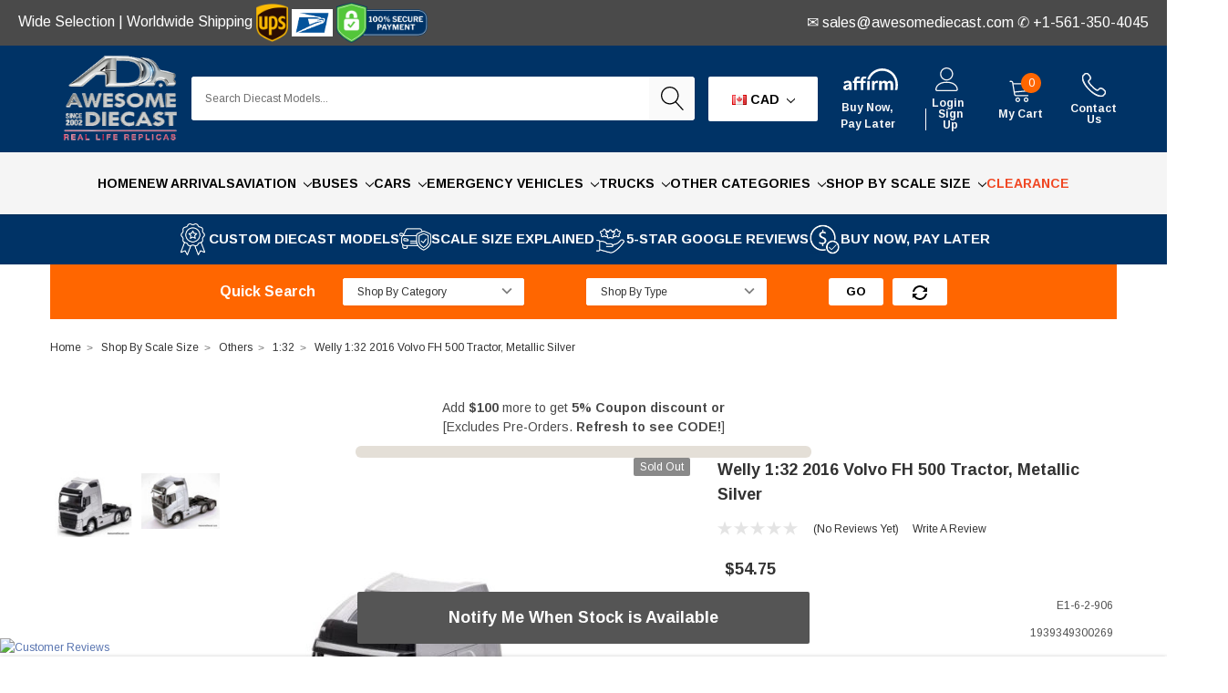

--- FILE ---
content_type: text/html; charset=UTF-8
request_url: https://www.awesomediecast.com/welly-1-32-2016-volvo-fh-500-tractor-metallic-silver/?setCurrencyId=4
body_size: 66118
content:
<!DOCTYPE html>
<html class="no-js" lang="en">
    <head>
        <title>Welly 1:32 2016 Volvo FH 500 Tractor, Metallic Silver</title>
        <link rel="dns-prefetch preconnect" href="https://cdn11.bigcommerce.com/s-r64qabfj" crossorigin><link rel="dns-prefetch preconnect" href="https://fonts.googleapis.com/" crossorigin><link rel="dns-prefetch preconnect" href="https://fonts.gstatic.com/" crossorigin>
        <meta property="product:price:amount" content="54.75" /><meta property="product:price:currency" content="CAD" /><meta property="og:url" content="https://www.awesomediecast.com/welly-1-32-2016-volvo-fh-500-tractor-metallic-silver/" /><meta property="og:site_name" content="Awesome Diecast" /><meta name="keywords" content="Welly, 1:32, 2016 ,Volvo, FH 500, Tractor, Metallic, Silver,"><meta name="description" content="Welly 1:32 2016 Volvo FH 500 Tractor, Metallic Silver"><link rel='canonical' href='https://www.awesomediecast.com/welly-1-32-2016-volvo-fh-500-tractor-metallic-silver/' /><meta name='platform' content='bigcommerce.stencil' /><meta property="og:type" content="product" />
<meta property="og:title" content="Welly 1:32 2016 Volvo FH 500 Tractor, Metallic Silver" />
<meta property="og:description" content="Welly 1:32 2016 Volvo FH 500 Tractor, Metallic Silver" />
<meta property="og:image" content="https://cdn11.bigcommerce.com/s-r64qabfj/products/21717/images/35714/Fullscreen_capture_12232020_54215_PM__20681.1608764000.380.500.jpg?c=2" />
<meta property="og:availability" content="oos" />
<meta property="pinterest:richpins" content="enabled" />
        
         
        <link href="https://cdn11.bigcommerce.com/s-r64qabfj/product_images/ad-logo-favicon2.png?t=1510854407" rel="shortcut icon">
        <meta http-equiv="Content-Type" content="text/html; charset=utf-8"/>
        <meta name="theme-color" content="#323232">
        <meta name="viewport" content="width=device-width, initial-scale=1.0">
        
        <!-- Facebook Meta Tags -->
        <meta property="og:url" content="https://www.awesomediecast.com/">
        <meta property="og:type" content="website">
        <meta property="og:title" content="Awesome Diecast - Diecast Model Replica Cars, Trucks, Buses and More">
        <meta property="og:description" content="Discover an incredible collection of realistic custom diecast scale model vehicles like cars, trucks, and more at Awesome Diecast. Start your collection journey today!">
        <meta property="og:image" content="https://cdn11.bigcommerce.com/s-r64qabfj/images/stencil/original/image-manager/new-200x200.png?t=1713763215">

        <!-- Twitter Meta Tags -->
        <meta name="twitter:card" content="summary_large_image">
        <meta property="twitter:domain" content="awesomediecast.com">
        <meta property="twitter:url" content="https://www.awesomediecast.com/">
        <meta name="twitter:title" content="Awesome Diecast - Diecast Model Replica Cars, Trucks, Buses and More">
        <meta name="twitter:description" content="Discover an incredible collection of realistic custom diecast scale model vehicles like cars, trucks, and more at Awesome Diecast. Start your collection journey today!">
        <meta name="twitter:image" content="https://cdn11.bigcommerce.com/s-r64qabfj/images/stencil/original/image-manager/new-200x200.png?t=1713763215">
        <script>
            // Change document class from no-js to js so we can detect this in css
            document.documentElement.className = document.documentElement.className.replace('no-js', 'js');
        </script>



        <!--  /* Affirm Js */
        <script src="https://cdn.minibc.com/bootstrap/5f5fb90f3b075.js" defer></script>
        -->
        
        <script id="pixel-script-poptin" src="https://cdn.popt.in/pixel.js?id=5ce662cafb1b7"></script>
        
        <script src="https://apps.elfsight.com/p/platform.js" defer></script>

        <link data-stencil-stylesheet href="https://cdn11.bigcommerce.com/s-r64qabfj/stencil/5c4ce5f0-1230-013b-4c34-3a1e408134e5/e/75c88670-92cd-013e-4bc4-329b3c1b61fd/css/theme-cc2c6080-8bca-013e-8bfa-768526b69111.css" rel="stylesheet">
        <!-- Start Tracking Code for analytics_facebook -->

<script>
!function(f,b,e,v,n,t,s){if(f.fbq)return;n=f.fbq=function(){n.callMethod?n.callMethod.apply(n,arguments):n.queue.push(arguments)};if(!f._fbq)f._fbq=n;n.push=n;n.loaded=!0;n.version='2.0';n.queue=[];t=b.createElement(e);t.async=!0;t.src=v;s=b.getElementsByTagName(e)[0];s.parentNode.insertBefore(t,s)}(window,document,'script','https://connect.facebook.net/en_US/fbevents.js');

fbq('set', 'autoConfig', 'false', '456640771203696');
fbq('dataProcessingOptions', ['LDU'], 0, 0);
fbq('init', '456640771203696', {"external_id":"76a77aa1-4310-4d64-9ef4-23103882edb1"});
fbq('set', 'agent', 'bigcommerce', '456640771203696');

function trackEvents() {
    var pathName = window.location.pathname;

    fbq('track', 'PageView', {}, "");

    // Search events start -- only fire if the shopper lands on the /search.php page
    if (pathName.indexOf('/search.php') === 0 && getUrlParameter('search_query')) {
        fbq('track', 'Search', {
            content_type: 'product_group',
            content_ids: [],
            search_string: getUrlParameter('search_query')
        });
    }
    // Search events end

    // Wishlist events start -- only fire if the shopper attempts to add an item to their wishlist
    if (pathName.indexOf('/wishlist.php') === 0 && getUrlParameter('added_product_id')) {
        fbq('track', 'AddToWishlist', {
            content_type: 'product_group',
            content_ids: []
        });
    }
    // Wishlist events end

    // Lead events start -- only fire if the shopper subscribes to newsletter
    if (pathName.indexOf('/subscribe.php') === 0 && getUrlParameter('result') === 'success') {
        fbq('track', 'Lead', {});
    }
    // Lead events end

    // Registration events start -- only fire if the shopper registers an account
    if (pathName.indexOf('/login.php') === 0 && getUrlParameter('action') === 'account_created') {
        fbq('track', 'CompleteRegistration', {}, "");
    }
    // Registration events end

    

    function getUrlParameter(name) {
        var cleanName = name.replace(/[\[]/, '\[').replace(/[\]]/, '\]');
        var regex = new RegExp('[\?&]' + cleanName + '=([^&#]*)');
        var results = regex.exec(window.location.search);
        return results === null ? '' : decodeURIComponent(results[1].replace(/\+/g, ' '));
    }
}

if (window.addEventListener) {
    window.addEventListener("load", trackEvents, false)
}
</script>
<noscript><img height="1" width="1" style="display:none" alt="null" src="https://www.facebook.com/tr?id=456640771203696&ev=PageView&noscript=1&a=plbigcommerce1.2&eid="/></noscript>

<!-- End Tracking Code for analytics_facebook -->

<!-- Start Tracking Code for analytics_googleanalytics -->

<!-- Global site tag (gtag.js) - Google Analytics -->
<script async src="https://www.googletagmanager.com/gtag/js?id=G-EL4P65SBV9"></script>
<script>
  window.dataLayer = window.dataLayer || [];
  function gtag(){dataLayer.push(arguments);}
  gtag('js', new Date());

  gtag('config', 'G-EL4P65SBV9');
</script>

<!-- Global site tag (gtag.js) - Google Analytics -->
<script async src="https://www.googletagmanager.com/gtag/js?id=UA-156105935-1"></script>
<script>
  window.dataLayer = window.dataLayer || [];
  function gtag(){dataLayer.push(arguments);}
  gtag('js', new Date());

  gtag('config', 'UA-156105935-1');
</script>


<!-- End Tracking Code for analytics_googleanalytics -->

<!-- Start Tracking Code for analytics_googleanalytics4 -->

<script data-cfasync="false" src="https://cdn11.bigcommerce.com/shared/js/google_analytics4_bodl_subscribers-358423becf5d870b8b603a81de597c10f6bc7699.js" integrity="sha256-gtOfJ3Avc1pEE/hx6SKj/96cca7JvfqllWA9FTQJyfI=" crossorigin="anonymous"></script>
<script data-cfasync="false">
  (function () {
    window.dataLayer = window.dataLayer || [];

    function gtag(){
        dataLayer.push(arguments);
    }

    function initGA4(event) {
         function setupGtag() {
            function configureGtag() {
                gtag('js', new Date());
                gtag('set', 'developer_id.dMjk3Nj', true);
                gtag('config', 'G-EL4P65SBV9');
            }

            var script = document.createElement('script');

            script.src = 'https://www.googletagmanager.com/gtag/js?id=G-EL4P65SBV9';
            script.async = true;
            script.onload = configureGtag;

            document.head.appendChild(script);
        }

        setupGtag();

        if (typeof subscribeOnBodlEvents === 'function') {
            subscribeOnBodlEvents('G-EL4P65SBV9', false);
        }

        window.removeEventListener(event.type, initGA4);
    }

    

    var eventName = document.readyState === 'complete' ? 'consentScriptsLoaded' : 'DOMContentLoaded';
    window.addEventListener(eventName, initGA4, false);
  })()
</script>

<!-- End Tracking Code for analytics_googleanalytics4 -->

<!-- Start Tracking Code for analytics_siteverification -->

<!-- Google tag (gtag.js) -->
<script async src="https://www.googletagmanager.com/gtag/js?id=G-EL4P65SBV9"></script>
<script>
  window.dataLayer = window.dataLayer || [];
  function gtag(){dataLayer.push(arguments);}
  gtag('js', new Date());

  gtag('config', 'G-EL4P65SBV9');
</script>

<!-- End Tracking Code for analytics_siteverification -->

<!-- Start Tracking Code for analytics_visualwebsiteoptimizer -->

<!-- Hotjar Tracking Code for https://www.awesomediecast.com/ -->
<script>
    (function(h,o,t,j,a,r){
        h.hj=h.hj||function(){(h.hj.q=h.hj.q||[]).push(arguments)};
        h._hjSettings={hjid:3800420,hjsv:6};
        a=o.getElementsByTagName('head')[0];
        r=o.createElement('script');r.async=1;
        r.src=t+h._hjSettings.hjid+j+h._hjSettings.hjsv;
        a.appendChild(r);
    })(window,document,'https://static.hotjar.com/c/hotjar-','.js?sv=');
</script>

<!-- End Tracking Code for analytics_visualwebsiteoptimizer -->


<script type="text/javascript" src="https://checkout-sdk.bigcommerce.com/v1/loader.js" defer ></script>
<script src="https://www.google.com/recaptcha/api.js" async defer></script>
<script type="text/javascript">
var BCData = {"product_attributes":{"sku":"E1-6-2-906","upc":"1939349300269","mpn":"6906","gtin":null,"weight":null,"base":true,"image":null,"price":{"without_tax":{"formatted":"$54.75","value":54.75,"currency":"CAD"},"tax_label":"Tax"},"out_of_stock_behavior":"label_option","out_of_stock_message":"The product you&#039;re looking for is no longer available. &lt;br&gt;But Below are some Related products you might be interested in... ","available_modifier_values":[],"in_stock_attributes":[],"stock":0,"instock":false,"stock_message":"The product you're looking for is no longer available. <br>But Below are some Related products you might be interested in... ","purchasable":true,"purchasing_message":"The selected product combination is currently unavailable.","call_for_price_message":null}};
</script>
<script src='https://cdnjs.cloudflare.com/ajax/libs/jquery/2.2.4/jquery.min.js' ></script><script src='https://cdn.minibc.com/bootstrap/5f5fb90f3b075.js' ></script><script src='https://us1-search.doofinder.com/5/script/7e9c3c3590d7f7a87c32eb837a4b1e1a.js' ></script><script src='https://searchserverapi1.com/widgets/bigcommerce/init.js?api_key=7E5z9n5X4q' async ></script><!-- Global site tag (gtag.js) - Google Ads: 618056692 -->
<script async src="https://www.googletagmanager.com/gtag/js?id=AW-618056692"></script>
<script>
  window.dataLayer = window.dataLayer || [];
  function gtag(){dataLayer.push(arguments);}
  gtag('js', new Date());

  gtag('config', 'AW-618056692');
</script>

<!-- Event snippet for Purchase conversion page -->
<script>
  gtag('event', 'conversion', {
      'send_to': 'AW-618056692/0ajnCP_cyusCEPSX26YC',
      'transaction_id': ''
  });
</script>
<!-- Google Tag Manager -->
<script>(function(w,d,s,l,i){w[l]=w[l]||[];w[l].push({'gtm.start':
new Date().getTime(),event:'gtm.js'});var f=d.getElementsByTagName(s)[0],
j=d.createElement(s),dl=l!='dataLayer'?'&l='+l:'';j.async=true;j.src=
'https://www.googletagmanager.com/gtm.js?id='+i+dl;f.parentNode.insertBefore(j,f);
})(window,document,'script','dataLayer','GTM-T9M9V29');</script>
<!-- End Google Tag Manager --><script async src="https://www.googletagmanager.com/gtag/js?id=AW-618056692"></script>
<script>
  window.dataLayer = window.dataLayer || [];
  function gtag(){dataLayer.push(arguments);}
  gtag('js', new Date());

  gtag('config', 'AW-618056692');
 
      gtag('event', 'conversion', {
      'send_to': 'AW-618056692/zNY1COqeg-gYEPSX26YC',
      'value': 1.0,
      'currency': 'USD',
      'transaction_id': ''
  });
    
</script><!-- Global site tag (gtag.js) - Google Ads: AW-618056692 -->
<script async src="https://www.googletagmanager.com/gtag/js?id=AW-618056692"></script>
<script>
  window.dataLayer = window.dataLayer || [];
  function gtag(){dataLayer.push(arguments);}
  gtag('js', new Date());

  gtag('config', 'AW-618056692');
  gtag('set', 'developer_id.dMjk3Nj', true);
</script>
<!-- GA4 Code Start: View Product Content -->
<script>
  gtag('event', 'view_item', {
    send_to: 'AW-618056692',
    ecomm_pagetype: 'product',
    currency: 'CAD',
    items: [{
      id: 'E1-6-2-906',
      name: 'Welly 1:32 2016 Volvo FH 500 Tractor, Metallic Silver',
      quantity: 1,
      google_business_vertical: 'retail',
      currency: "CAD",
      price: 54.75,
    }],
    value: 54.75,
  });
</script>
<!-- Google tag (gtag.js) -->
<script async src="https://www.googletagmanager.com/gtag/js?id=AW-618056692"></script>
<script>
  window.dataLayer = window.dataLayer || [];
  function gtag(){dataLayer.push(arguments);}
  gtag('js', new Date());

  gtag('config', 'AW-618056692');
</script>
<!-- Event snippet for BigCommerce Integration conversion page -->
<script>
  gtag('event', 'conversion', {
      'send_to': 'AW-618056692/wJruCIiFs_gYEPSX26YC',
      'value': 15.0,
      'currency': 'USD'
  });
</script>

<!-- TikTok Pixel Code Start: Initialization Script & Page Event -->
<script>
!function (w, d, t) {
  w.TiktokAnalyticsObject=t;var ttq=w[t]=w[t]||[];ttq.methods=["page","track","identify","instances","debug","on","off","once","ready","alias","group","enableCookie","disableCookie"],ttq.setAndDefer=function(t,e){t[e]=function(){t.push([e].concat(Array.prototype.slice.call(arguments,0)))}};for(var i=0;i<ttq.methods.length;i++)ttq.setAndDefer(ttq,ttq.methods[i]);ttq.instance=function(t){for(var e=ttq._i[t]||[],n=0;n<ttq.methods.length;n++)ttq.setAndDefer(e,ttq.methods[n]);return e},ttq.load=function(e,n){var i="https://analytics.tiktok.com/i18n/pixel/events.js";ttq._i=ttq._i||{},ttq._i[e]=[],ttq._i[e]._u=i,ttq._t=ttq._t||{},ttq._t[e]=+new Date,ttq._o=ttq._o||{},ttq._o[e]=n||{},ttq._partner=ttq._partner||"BigCommerce";var o=document.createElement("script");o.type="text/javascript",o.async=!0,o.src=i+"?sdkid="+e+"&lib="+t;var a=document.getElementsByTagName("script")[0];a.parentNode.insertBefore(o,a)};

  ttq.load('CPQR1MRC77U1NG7K32J0');
  ttq.page();
}(window, document, 'ttq');

if (typeof BODL === 'undefined') {
  // https://developer.bigcommerce.com/theme-objects/breadcrumbs
  
  // https://developer.bigcommerce.com/theme-objects/brand
  
  // https://developer.bigcommerce.com/theme-objects/category
  
  
  // https://developer.bigcommerce.com/theme-objects/product
  
  
  
  
  
  
  
  // https://developer.bigcommerce.com/theme-objects/products
  
  // https://developer.bigcommerce.com/theme-objects/product_results
  
  // https://developer.bigcommerce.com/theme-objects/order
  
  // https://developer.bigcommerce.com/theme-objects/wishlist
  
  // https://developer.bigcommerce.com/theme-objects/wishlist
  
  // https://developer.bigcommerce.com/theme-objects/cart
  // (Fetching selective cart data to prevent additional payment button object html from causing JS parse error)
  
  
  
  // https://developer.bigcommerce.com/theme-objects/customer
  var BODL = JSON.parse("{\"breadcrumbs\":[{\"url\":\"https://www.awesomediecast.com/\",\"name\":\"Home\"},{\"url\":\"https://www.awesomediecast.com/shop-by-scale-size/\",\"name\":\"Shop By Scale Size\"},{\"url\":\"https://www.awesomediecast.com/others/\",\"name\":\"Others\"},{\"url\":\"https://www.awesomediecast.com/1-32/\",\"name\":\"1:32\"},{\"url\":\"https://www.awesomediecast.com/welly-1-32-2016-volvo-fh-500-tractor-metallic-silver/\",\"name\":\"Welly 1:32 2016 Volvo FH 500 Tractor, Metallic Silver\"}],\"productId\":21717,\"skuId\":\"E1-6-2-906\",\"productTitle\":\"Welly 1:32 2016 Volvo FH 500 Tractor, Metallic Silver\",\"productCurrencyWithoutTax\":\"CAD\",\"productPriceWithoutTax\":54.75,\"products\":{\"new\":[{\"id\":33452,\"sku\":\"M12-4-1-0176\",\"name\":\"Morris Mini Pick-Up #60, Gulf Livery 1:50 Diecast Model Car by Tiny\",\"url\":\"https://www.awesomediecast.com/morris-mini-pick-up-60-gulf-livery-1-50-diecast-model-car-by-tiny/\",\"availability\":\"\",\"rating\":0,\"brand\":{\"name\":\"Tiny\"},\"category\":[\"New Arrivals\",\"Trucks\",\"Trucks/Scales\",\"Trucks/Scales/1:50\",\"Trucks/Pick-Ups\",\"Shop By Scale Size\",\"Shop By Scale Size/1:50\"],\"summary\":\"\",\"image\":{\"data\":\"https://cdn11.bigcommerce.com/s-r64qabfj/images/stencil/{:size}/products/33452/77825/Fullscreen_capture_1222026_121646_PM__29013.1769102639.jpg?c=2\",\"alt\":\"Morris Mini Pick-Up #60, Gulf Livery 1:50 Diecast Model Car by Tiny\"},\"images\":[{\"data\":\"https://cdn11.bigcommerce.com/s-r64qabfj/images/stencil/{:size}/products/33452/77825/Fullscreen_capture_1222026_121646_PM__29013.1769102639.jpg?c=2\",\"alt\":\"Morris Mini Pick-Up #60, Gulf Livery 1:50 Diecast Model Car by Tiny\"}],\"date_added\":\"22nd Jan 2026\",\"pre_order\":false,\"show_cart_action\":true,\"has_options\":false,\"stock_level\":null,\"low_stock_level\":null,\"qty_in_cart\":0,\"custom_fields\":null,\"num_reviews\":0,\"weight\":{\"formatted\":\"0.50 LBS\",\"value\":0.5},\"demo\":false,\"add_to_cart_url\":\"https://www.awesomediecast.com/cart.php?action=add&product_id=33452\",\"price\":{\"without_tax\":{\"currency\":\"CAD\",\"formatted\":\"$41.04\",\"value\":41.04},\"tax_label\":\"Tax\"},\"add_to_wishlist_url\":\"/wishlist.php?action=add&product_id=33452\"},{\"id\":33451,\"sku\":\"M12-4-2-132\",\"name\":\"Mercedes-Benz Sprinter: 100th Anniversary Of Hong Kong AA (Automobile Association) Diecast Model Car by Tiny\",\"url\":\"https://www.awesomediecast.com/mercedes-benz-sprinter-100th-anniversary-of-hong-kong-aa-automobile-association-diecast-model-car-by-tiny/\",\"availability\":\"\",\"rating\":0,\"brand\":{\"name\":\"Tiny\"},\"category\":[\"New Arrivals\",\"Cars\",\"Cars/Contemporary [1980s- 2000s]\",\"Cars/Minivans | Stationwagons | SUVs | RVs\"],\"summary\":\"This model is approximately 4\\\" long\",\"image\":{\"data\":\"https://cdn11.bigcommerce.com/s-r64qabfj/images/stencil/{:size}/products/33451/77822/Fullscreen_capture_1222026_120532_PM__18764.1769102072.jpg?c=2\",\"alt\":\"Mercedes-Benz Sprinter: 100th Anniversary Of Hong Kong AA (Automobile Association) Diecast Model Car by Tiny\"},\"images\":[{\"data\":\"https://cdn11.bigcommerce.com/s-r64qabfj/images/stencil/{:size}/products/33451/77822/Fullscreen_capture_1222026_120532_PM__18764.1769102072.jpg?c=2\",\"alt\":\"Mercedes-Benz Sprinter: 100th Anniversary Of Hong Kong AA (Automobile Association) Diecast Model Car by Tiny\"},{\"data\":\"https://cdn11.bigcommerce.com/s-r64qabfj/images/stencil/{:size}/products/33451/77824/Fullscreen_capture_1222026_120621_PM__55574.1769102072.jpg?c=2\",\"alt\":\"Mercedes-Benz Sprinter: 100th Anniversary Of Hong Kong AA (Automobile Association) Diecast Model Car by Tiny\"},{\"data\":\"https://cdn11.bigcommerce.com/s-r64qabfj/images/stencil/{:size}/products/33451/77823/Fullscreen_capture_1222026_120648_PM__25537.1769102072.jpg?c=2\",\"alt\":\"Mercedes-Benz Sprinter: 100th Anniversary Of Hong Kong AA (Automobile Association) Diecast Model Car by Tiny\"}],\"date_added\":\"22nd Jan 2026\",\"pre_order\":false,\"show_cart_action\":true,\"has_options\":false,\"stock_level\":null,\"low_stock_level\":null,\"qty_in_cart\":0,\"custom_fields\":null,\"num_reviews\":0,\"weight\":{\"formatted\":\"0.50 LBS\",\"value\":0.5},\"demo\":false,\"add_to_cart_url\":\"https://www.awesomediecast.com/cart.php?action=add&product_id=33451\",\"price\":{\"without_tax\":{\"currency\":\"CAD\",\"formatted\":\"$34.19\",\"value\":34.19},\"tax_label\":\"Tax\"},\"add_to_wishlist_url\":\"/wishlist.php?action=add&product_id=33451\"},{\"id\":33449,\"sku\":\"M12-5-2-1037\",\"name\":\"Kassbohrer Pistenbully Mini Diecast Model Vehicle by Siku\",\"url\":\"https://www.awesomediecast.com/kassbohrer-pistenbully-mini-diecast-model-vehicle-by-siku/\",\"availability\":\"\",\"rating\":0,\"brand\":{\"name\":\"Siku\"},\"category\":[\"New Arrivals\",\"Other Categories\",\"Other Categories/Unique/Misc. Items\"],\"summary\":\"This model is approximately 3\\\" long\",\"image\":{\"data\":\"https://cdn11.bigcommerce.com/s-r64qabfj/images/stencil/{:size}/products/33449/77819/Fullscreen_capture_1222026_105636_AM__32551.1769098500.jpg?c=2\",\"alt\":\"Kassbohrer Pistenbully Mini Diecast Model Vehicle by Siku\"},\"images\":[{\"data\":\"https://cdn11.bigcommerce.com/s-r64qabfj/images/stencil/{:size}/products/33449/77819/Fullscreen_capture_1222026_105636_AM__32551.1769098500.jpg?c=2\",\"alt\":\"Kassbohrer Pistenbully Mini Diecast Model Vehicle by Siku\"}],\"date_added\":\"22nd Jan 2026\",\"pre_order\":false,\"show_cart_action\":true,\"has_options\":false,\"stock_level\":null,\"low_stock_level\":null,\"qty_in_cart\":0,\"custom_fields\":null,\"num_reviews\":0,\"weight\":{\"formatted\":\"0.50 LBS\",\"value\":0.5},\"demo\":false,\"add_to_cart_url\":\"https://www.awesomediecast.com/cart.php?action=add&product_id=33449\",\"price\":{\"without_tax\":{\"currency\":\"CAD\",\"formatted\":\"$27.34\",\"value\":27.34},\"tax_label\":\"Tax\"},\"add_to_wishlist_url\":\"/wishlist.php?action=add&product_id=33449\"},{\"id\":33448,\"sku\":\"F4-6-2-R140\",\"name\":\"1957 Fiat 642 RN2 Bartoletti Ferrari Race Car Transporter, Dark Red 1:18 Diecast Model Truck by CMR\",\"url\":\"https://www.awesomediecast.com/1957-fiat-642-rn2-bartoletti-ferrari-race-car-transporter-dark-red-1-18-diecast-model-truck-by-cmr/\",\"availability\":\"\",\"rating\":0,\"brand\":{\"name\":\"CMR\"},\"category\":[\"New Arrivals\",\"Trucks\",\"Trucks/Scales\",\"Trucks/Scales/1:18\",\"Trucks/Car Carrier Trucks\",\"Trucks/Transporters\",\"Shop By Scale Size\",\"Shop By Scale Size/1:18\"],\"summary\":\"***Due to excessive weight and size, INTERNATIONAL orders will incur additional shipping charges***\\nCustomer will be notified of additional cost before we can ship.\\nCars in photo are NOT...\",\"image\":{\"data\":\"https://cdn11.bigcommerce.com/s-r64qabfj/images/stencil/{:size}/products/33448/77818/Fullscreen_capture_1212026_95341_AM__52582.1769010412.jpg?c=2\",\"alt\":\"1957 Fiat 642 RN2 Bartoletti Ferrari Race Car Transporter, Dark Red 1:18 Diecast Model Truck by CMR\"},\"images\":[{\"data\":\"https://cdn11.bigcommerce.com/s-r64qabfj/images/stencil/{:size}/products/33448/77818/Fullscreen_capture_1212026_95341_AM__52582.1769010412.jpg?c=2\",\"alt\":\"1957 Fiat 642 RN2 Bartoletti Ferrari Race Car Transporter, Dark Red 1:18 Diecast Model Truck by CMR\"},{\"data\":\"https://cdn11.bigcommerce.com/s-r64qabfj/images/stencil/{:size}/products/33448/77817/Fullscreen_capture_1212026_95413_AM__37903.1769010412.jpg?c=2\",\"alt\":\"1957 Fiat 642 RN2 Bartoletti Ferrari Race Car Transporter, Dark Red 1:18 Diecast Model Truck by CMR\"},{\"data\":\"https://cdn11.bigcommerce.com/s-r64qabfj/images/stencil/{:size}/products/33448/77806/Fullscreen_capture_1212026_95532_AM__33614.1769010412.jpg?c=2\",\"alt\":\"1957 Fiat 642 RN2 Bartoletti Ferrari Race Car Transporter, Dark Red 1:18 Diecast Model Truck by CMR\"},{\"data\":\"https://cdn11.bigcommerce.com/s-r64qabfj/images/stencil/{:size}/products/33448/77813/Fullscreen_capture_1212026_95621_AM__94997.1769010412.jpg?c=2\",\"alt\":\"1957 Fiat 642 RN2 Bartoletti Ferrari Race Car Transporter, Dark Red 1:18 Diecast Model Truck by CMR\"},{\"data\":\"https://cdn11.bigcommerce.com/s-r64qabfj/images/stencil/{:size}/products/33448/77812/Fullscreen_capture_1212026_95657_AM__67561.1769010412.jpg?c=2\",\"alt\":\"1957 Fiat 642 RN2 Bartoletti Ferrari Race Car Transporter, Dark Red 1:18 Diecast Model Truck by CMR\"}],\"date_added\":\"21st Jan 2026\",\"pre_order\":false,\"show_cart_action\":true,\"has_options\":false,\"stock_level\":null,\"low_stock_level\":null,\"qty_in_cart\":0,\"custom_fields\":null,\"num_reviews\":0,\"weight\":{\"formatted\":\"15.00 LBS\",\"value\":15},\"demo\":false,\"add_to_cart_url\":\"https://www.awesomediecast.com/cart.php?action=add&product_id=33448\",\"price\":{\"without_tax\":{\"currency\":\"CAD\",\"formatted\":\"$1,370.33\",\"value\":1370.33},\"tax_label\":\"Tax\"},\"add_to_wishlist_url\":\"/wishlist.php?action=add&product_id=33448\"},{\"id\":33445,\"sku\":\"Case2-3-9363\",\"name\":\"Nissan Skyline GT-R V8 Drift (KENMERI), Orange 1:64 Diecast Model Car by Pop Race\",\"url\":\"https://www.awesomediecast.com/nissan-skyline-gt-r-v8-drift-kenmeri-orange-1-64-diecast-model-car-by-pop-race/\",\"availability\":\"\",\"rating\":0,\"brand\":{\"name\":\"Pop Race\"},\"category\":[\"New Arrivals\",\"Cars\",\"Cars/Scales\",\"Cars/Scales/1:64\",\"Cars/Coupes\",\"Cars/JDM\",\"Cars/Retro + Muscle [1950s- 1970s]\",\"Cars/Sports Cars\",\"Shop By Scale Size\",\"Shop By Scale Size/1:64\"],\"summary\":\"\",\"image\":{\"data\":\"https://cdn11.bigcommerce.com/s-r64qabfj/images/stencil/{:size}/products/33445/77790/Fullscreen_capture_1202026_33951_PM__70313.1768942208.jpg?c=2\",\"alt\":\"Nissan Skyline GT-R V8 Drift (KENMERI), Orange 1:64 Diecast Model Car by Pop Race\"},\"images\":[{\"data\":\"https://cdn11.bigcommerce.com/s-r64qabfj/images/stencil/{:size}/products/33445/77790/Fullscreen_capture_1202026_33951_PM__70313.1768942208.jpg?c=2\",\"alt\":\"Nissan Skyline GT-R V8 Drift (KENMERI), Orange 1:64 Diecast Model Car by Pop Race\"},{\"data\":\"https://cdn11.bigcommerce.com/s-r64qabfj/images/stencil/{:size}/products/33445/77791/Fullscreen_capture_1202026_34049_PM__92136.1768942208.jpg?c=2\",\"alt\":\"Nissan Skyline GT-R V8 Drift (KENMERI), Orange 1:64 Diecast Model Car by Pop Race\"},{\"data\":\"https://cdn11.bigcommerce.com/s-r64qabfj/images/stencil/{:size}/products/33445/77789/Fullscreen_capture_1202026_34118_PM__72709.1768942208.jpg?c=2\",\"alt\":\"Nissan Skyline GT-R V8 Drift (KENMERI), Orange 1:64 Diecast Model Car by Pop Race\"},{\"data\":\"https://cdn11.bigcommerce.com/s-r64qabfj/images/stencil/{:size}/products/33445/77792/Fullscreen_capture_1202026_34025_PM__82327.1768942207.jpg?c=2\",\"alt\":\"Nissan Skyline GT-R V8 Drift (KENMERI), Orange 1:64 Diecast Model Car by Pop Race\"}],\"date_added\":\"20th Jan 2026\",\"pre_order\":false,\"show_cart_action\":true,\"has_options\":false,\"stock_level\":null,\"low_stock_level\":null,\"qty_in_cart\":0,\"custom_fields\":null,\"num_reviews\":0,\"weight\":{\"formatted\":\"0.50 LBS\",\"value\":0.5},\"demo\":false,\"add_to_cart_url\":\"https://www.awesomediecast.com/cart.php?action=add&product_id=33445\",\"price\":{\"without_tax\":{\"currency\":\"CAD\",\"formatted\":\"$34.19\",\"value\":34.19},\"tax_label\":\"Tax\"},\"add_to_wishlist_url\":\"/wishlist.php?action=add&product_id=33445\"},{\"id\":33444,\"sku\":\"I6-3-5-9295\",\"name\":\"Porsche 992 Stinger GTR, Carbon Edition w/Red Stripe 1:64 Diecast Model Car by Pop Race\",\"url\":\"https://www.awesomediecast.com/porsche-992-stinger-gtr-carbon-edition-w-red-stripe-1-64-diecast-model-car-by-pop-race/\",\"availability\":\"\",\"rating\":0,\"brand\":{\"name\":\"Pop Race\"},\"category\":[\"New Arrivals\",\"Cars\",\"Cars/Scales\",\"Cars/Scales/1:64\",\"Cars/Contemporary [1980s- 2000s]\",\"Cars/Coupes\",\"Cars/Sports Cars\",\"Shop By Scale Size\",\"Shop By Scale Size/1:64\"],\"summary\":\"\",\"image\":{\"data\":\"https://cdn11.bigcommerce.com/s-r64qabfj/images/stencil/{:size}/products/33444/77785/Fullscreen_capture_1202026_32518_PM__05690.1768941475.jpg?c=2\",\"alt\":\"Porsche 992 Stinger GTR, Carbon Edition w/Red Stripe 1:64 Diecast Model Car by Pop Race\"},\"images\":[{\"data\":\"https://cdn11.bigcommerce.com/s-r64qabfj/images/stencil/{:size}/products/33444/77785/Fullscreen_capture_1202026_32518_PM__05690.1768941475.jpg?c=2\",\"alt\":\"Porsche 992 Stinger GTR, Carbon Edition w/Red Stripe 1:64 Diecast Model Car by Pop Race\"},{\"data\":\"https://cdn11.bigcommerce.com/s-r64qabfj/images/stencil/{:size}/products/33444/77786/Fullscreen_capture_1202026_32605_PM__78484.1768941475.jpg?c=2\",\"alt\":\"Porsche 992 Stinger GTR, Carbon Edition w/Red Stripe 1:64 Diecast Model Car by Pop Race\"},{\"data\":\"https://cdn11.bigcommerce.com/s-r64qabfj/images/stencil/{:size}/products/33444/77784/Fullscreen_capture_1202026_32705_PM__37539.1768941475.jpg?c=2\",\"alt\":\"Porsche 992 Stinger GTR, Carbon Edition w/Red Stripe 1:64 Diecast Model Car by Pop Race\"},{\"data\":\"https://cdn11.bigcommerce.com/s-r64qabfj/images/stencil/{:size}/products/33444/77787/Fullscreen_capture_1202026_33143_PM__94348.1768941475.jpg?c=2\",\"alt\":\"Porsche 992 Stinger GTR, Carbon Edition w/Red Stripe 1:64 Diecast Model Car by Pop Race\"},{\"data\":\"https://cdn11.bigcommerce.com/s-r64qabfj/images/stencil/{:size}/products/33444/77788/Fullscreen_capture_1202026_33112_PM__37564.1768941475.jpg?c=2\",\"alt\":\"Porsche 992 Stinger GTR, Carbon Edition w/Red Stripe 1:64 Diecast Model Car by Pop Race\"}],\"date_added\":\"20th Jan 2026\",\"pre_order\":false,\"show_cart_action\":true,\"has_options\":false,\"stock_level\":null,\"low_stock_level\":null,\"qty_in_cart\":0,\"custom_fields\":null,\"num_reviews\":0,\"weight\":{\"formatted\":\"0.50 LBS\",\"value\":0.5},\"demo\":false,\"add_to_cart_url\":\"https://www.awesomediecast.com/cart.php?action=add&product_id=33444\",\"price\":{\"without_tax\":{\"currency\":\"CAD\",\"formatted\":\"$34.19\",\"value\":34.19},\"tax_label\":\"Tax\"},\"add_to_wishlist_url\":\"/wishlist.php?action=add&product_id=33444\"},{\"id\":33443,\"sku\":\"I7-4-6-0250\",\"name\":\"Datsun Pandem 620 Pickup Truck, Yellow: Mooneyes 1:64 Diecast Model Truck by Pop Race\",\"url\":\"https://www.awesomediecast.com/datsun-pandem-620-pickup-truck-yellow-mooneyes-1-64-diecast-model-truck-by-pop-race/\",\"availability\":\"\",\"rating\":0,\"brand\":{\"name\":\"Pop Race\"},\"category\":[\"New Arrivals\",\"Trucks\",\"Trucks/Scales\",\"Trucks/Scales/1:64\",\"Trucks/Pick-Ups\",\"Shop By Scale Size\",\"Shop By Scale Size/1:64\",\"Cars\",\"Cars/Contemporary [1980s- 2000s]\",\"Cars/JDM\",\"Cars/Sports Cars\"],\"summary\":\"\",\"image\":{\"data\":\"https://cdn11.bigcommerce.com/s-r64qabfj/images/stencil/{:size}/products/33443/77780/Fullscreen_capture_1202026_30702_PM__74315.1768940070.jpg?c=2\",\"alt\":\"Datsun Pandem 620 Pickup Truck, Yellow: Mooneyes 1:64 Diecast Model Truck by Pop Race\"},\"images\":[{\"data\":\"https://cdn11.bigcommerce.com/s-r64qabfj/images/stencil/{:size}/products/33443/77780/Fullscreen_capture_1202026_30702_PM__74315.1768940070.jpg?c=2\",\"alt\":\"Datsun Pandem 620 Pickup Truck, Yellow: Mooneyes 1:64 Diecast Model Truck by Pop Race\"},{\"data\":\"https://cdn11.bigcommerce.com/s-r64qabfj/images/stencil/{:size}/products/33443/77782/Fullscreen_capture_1202026_30747_PM__97739.1768940070.jpg?c=2\",\"alt\":\"Datsun Pandem 620 Pickup Truck, Yellow: Mooneyes 1:64 Diecast Model Truck by Pop Race\"},{\"data\":\"https://cdn11.bigcommerce.com/s-r64qabfj/images/stencil/{:size}/products/33443/77781/Fullscreen_capture_1202026_30605_PM__51294.1768940070.jpg?c=2\",\"alt\":\"Datsun Pandem 620 Pickup Truck, Yellow: Mooneyes 1:64 Diecast Model Truck by Pop Race\"},{\"data\":\"https://cdn11.bigcommerce.com/s-r64qabfj/images/stencil/{:size}/products/33443/77783/Fullscreen_capture_1202026_30819_PM__25806.1768940070.jpg?c=2\",\"alt\":\"Datsun Pandem 620 Pickup Truck, Yellow: Mooneyes 1:64 Diecast Model Truck by Pop Race\"}],\"date_added\":\"20th Jan 2026\",\"pre_order\":false,\"show_cart_action\":true,\"has_options\":false,\"stock_level\":null,\"low_stock_level\":null,\"qty_in_cart\":0,\"custom_fields\":null,\"num_reviews\":0,\"weight\":{\"formatted\":\"0.50 LBS\",\"value\":0.5},\"demo\":false,\"add_to_cart_url\":\"https://www.awesomediecast.com/cart.php?action=add&product_id=33443\",\"price\":{\"without_tax\":{\"currency\":\"CAD\",\"formatted\":\"$34.19\",\"value\":34.19},\"tax_label\":\"Tax\"},\"add_to_wishlist_url\":\"/wishlist.php?action=add&product_id=33443\"},{\"id\":33442,\"sku\":\"I1-5-3-3863\",\"name\":\"1981 Jeep Grand Wagoneer, Black/Wood Effect 1:24 Diecast Model Car by WhiteBox\",\"url\":\"https://www.awesomediecast.com/1981-jeep-grand-wagoneer-black-wood-effect-1-24-diecast-model-car-by-whitebox/\",\"availability\":\"\",\"rating\":0,\"brand\":{\"name\":\"WhiteBox\"},\"category\":[\"New Arrivals\",\"Cars\",\"Cars/Scales\",\"Cars/Scales/1:24\",\"Cars/Contemporary [1980s- 2000s]\",\"Cars/Minivans | Stationwagons | SUVs | RVs\",\"Shop By Scale Size\",\"Shop By Scale Size/1:24\"],\"summary\":\"\",\"image\":{\"data\":\"https://cdn11.bigcommerce.com/s-r64qabfj/images/stencil/{:size}/products/33442/77779/Fullscreen_capture_1202026_24109_PM__70408.1768938525.jpg?c=2\",\"alt\":\"1981 Jeep Grand Wagoneer, Black/Wood Effect 1:24 Diecast Model Car by WhiteBox\"},\"images\":[{\"data\":\"https://cdn11.bigcommerce.com/s-r64qabfj/images/stencil/{:size}/products/33442/77779/Fullscreen_capture_1202026_24109_PM__70408.1768938525.jpg?c=2\",\"alt\":\"1981 Jeep Grand Wagoneer, Black/Wood Effect 1:24 Diecast Model Car by WhiteBox\"},{\"data\":\"https://cdn11.bigcommerce.com/s-r64qabfj/images/stencil/{:size}/products/33442/77778/Fullscreen_capture_1202026_24209_PM__29272.1768938525.jpg?c=2\",\"alt\":\"1981 Jeep Grand Wagoneer, Black/Wood Effect 1:24 Diecast Model Car by WhiteBox\"}],\"date_added\":\"20th Jan 2026\",\"pre_order\":false,\"show_cart_action\":true,\"has_options\":false,\"stock_level\":null,\"low_stock_level\":null,\"qty_in_cart\":0,\"custom_fields\":null,\"num_reviews\":0,\"weight\":{\"formatted\":\"3.00 LBS\",\"value\":3},\"demo\":false,\"add_to_cart_url\":\"https://www.awesomediecast.com/cart.php?action=add&product_id=33442\",\"price\":{\"without_tax\":{\"currency\":\"CAD\",\"formatted\":\"$68.45\",\"value\":68.45},\"tax_label\":\"Tax\"},\"add_to_wishlist_url\":\"/wishlist.php?action=add&product_id=33442\"},{\"id\":33437,\"sku\":\"D7-3-4-AP12\",\"name\":\"Ford Crown Victoria NYPD  Auxiliary Police/Highway Patrol 1:64 Diecast Model Car by Rollin\",\"url\":\"https://www.awesomediecast.com/ford-crown-victoria-nypd-auxiliary-police-highway-patrol-1-64-diecast-model-car-by-rollin/\",\"availability\":\"\",\"rating\":0,\"brand\":{\"name\":\"Rollin\"},\"category\":[\"New Arrivals\",\"Cars\",\"Cars/Scales\",\"Cars/Scales/1:64\",\"Cars/Contemporary [1980s- 2000s]\",\"Cars/Sedans\",\"Emergency Vehicles\",\"Emergency Vehicles/Scales\",\"Emergency Vehicles/Scales/1:64\",\"Emergency Vehicles/Police\",\"Shop By Scale Size\",\"Shop By Scale Size/1:64\"],\"summary\":\"This model comes mounted on a stand in an acrylic display case\",\"image\":{\"data\":\"https://cdn11.bigcommerce.com/s-r64qabfj/images/stencil/{:size}/products/33437/77776/IMG_1549__25550.1768849267.jpg?c=2\",\"alt\":\"Ford Crown Victoria NYPD  Auxiliary Police/Highway Patrol 1:64 Diecast Model Car by Rollin\"},\"images\":[{\"data\":\"https://cdn11.bigcommerce.com/s-r64qabfj/images/stencil/{:size}/products/33437/77776/IMG_1549__25550.1768849267.jpg?c=2\",\"alt\":\"Ford Crown Victoria NYPD  Auxiliary Police/Highway Patrol 1:64 Diecast Model Car by Rollin\"},{\"data\":\"https://cdn11.bigcommerce.com/s-r64qabfj/images/stencil/{:size}/products/33437/77775/IMG_1551__15589.1768849266.jpg?c=2\",\"alt\":\"Ford Crown Victoria NYPD  Auxiliary Police/Highway Patrol 1:64 Diecast Model Car by Rollin\"},{\"data\":\"https://cdn11.bigcommerce.com/s-r64qabfj/images/stencil/{:size}/products/33437/77774/IMG_1550__18964.1768849267.jpg?c=2\",\"alt\":\"Ford Crown Victoria NYPD  Auxiliary Police/Highway Patrol 1:64 Diecast Model Car by Rollin\"},{\"data\":\"https://cdn11.bigcommerce.com/s-r64qabfj/images/stencil/{:size}/products/33437/77777/IMG_1552__57423.1768849267.jpg?c=2\",\"alt\":\"Ford Crown Victoria NYPD  Auxiliary Police/Highway Patrol 1:64 Diecast Model Car by Rollin\"}],\"date_added\":\"19th Jan 2026\",\"pre_order\":false,\"show_cart_action\":true,\"has_options\":false,\"stock_level\":null,\"low_stock_level\":null,\"qty_in_cart\":0,\"custom_fields\":null,\"num_reviews\":0,\"weight\":{\"formatted\":\"1.00 LBS\",\"value\":1},\"demo\":false,\"add_to_cart_url\":\"https://www.awesomediecast.com/cart.php?action=add&product_id=33437\",\"price\":{\"without_tax\":{\"currency\":\"CAD\",\"formatted\":\"$47.90\",\"value\":47.9},\"tax_label\":\"Tax\"},\"add_to_wishlist_url\":\"/wishlist.php?action=add&product_id=33437\"},{\"id\":33436,\"sku\":\"F2-3-1-125S\",\"name\":\"1966 Ford GT40 MKII F85, Silver 1:18 Diecast Model Car by Acme\",\"url\":\"https://www.awesomediecast.com/1966-ford-gt40-mkii-f85-silver-1-18-diecast-model-car-by-acme/\",\"availability\":\"\",\"rating\":0,\"brand\":{\"name\":\"Acme\"},\"category\":[\"New Arrivals\",\"Cars\",\"Cars/Scales\",\"Cars/Scales/1:18\",\"Cars/Coupes\",\"Cars/Racing Cars\",\"Cars/Retro + Muscle [1950s- 1970s]\",\"Cars/Sports Cars\",\"Shop By Scale Size\",\"Shop By Scale Size/1:18\"],\"summary\":\"Back in 1962, Henry Ford II was frustrated that The Ford Motor Company's reputation for high performance engineering was suffering. To win at Le Mans Ford needed a mid-engine, 200-plus-mph race car...\",\"image\":{\"data\":\"https://cdn11.bigcommerce.com/s-r64qabfj/images/stencil/{:size}/products/33436/77768/Fullscreen_capture_1192026_115335_AM__15740.1768842114.jpg?c=2\",\"alt\":\"1966 Ford GT40 MKII F85, Silver 1:18 Diecast Model Car by Acme\"},\"images\":[{\"data\":\"https://cdn11.bigcommerce.com/s-r64qabfj/images/stencil/{:size}/products/33436/77768/Fullscreen_capture_1192026_115335_AM__15740.1768842114.jpg?c=2\",\"alt\":\"1966 Ford GT40 MKII F85, Silver 1:18 Diecast Model Car by Acme\"},{\"data\":\"https://cdn11.bigcommerce.com/s-r64qabfj/images/stencil/{:size}/products/33436/77770/Fullscreen_capture_1192026_115416_AM__00651.1768842115.jpg?c=2\",\"alt\":\"1966 Ford GT40 MKII F85, Silver 1:18 Diecast Model Car by Acme\"},{\"data\":\"https://cdn11.bigcommerce.com/s-r64qabfj/images/stencil/{:size}/products/33436/77769/Fullscreen_capture_1192026_115612_AM__20154.1768842115.jpg?c=2\",\"alt\":\"1966 Ford GT40 MKII F85, Silver 1:18 Diecast Model Car by Acme\"},{\"data\":\"https://cdn11.bigcommerce.com/s-r64qabfj/images/stencil/{:size}/products/33436/77773/Fullscreen_capture_1192026_115445_AM__60659.1768842115.jpg?c=2\",\"alt\":\"1966 Ford GT40 MKII F85, Silver 1:18 Diecast Model Car by Acme\"},{\"data\":\"https://cdn11.bigcommerce.com/s-r64qabfj/images/stencil/{:size}/products/33436/77772/Fullscreen_capture_1192026_115541_AM__38930.1768842115.jpg?c=2\",\"alt\":\"1966 Ford GT40 MKII F85, Silver 1:18 Diecast Model Car by Acme\"}],\"date_added\":\"19th Jan 2026\",\"pre_order\":false,\"show_cart_action\":true,\"has_options\":false,\"stock_level\":null,\"low_stock_level\":null,\"qty_in_cart\":0,\"custom_fields\":null,\"num_reviews\":0,\"weight\":{\"formatted\":\"4.00 LBS\",\"value\":4},\"demo\":false,\"add_to_cart_url\":\"https://www.awesomediecast.com/cart.php?action=add&product_id=33436\",\"price\":{\"without_tax\":{\"currency\":\"CAD\",\"formatted\":\"$109.56\",\"value\":109.56},\"tax_label\":\"Tax\"},\"add_to_wishlist_url\":\"/wishlist.php?action=add&product_id=33436\"},{\"id\":33435,\"sku\":\"F3-5-3-8003\",\"name\":\"1964 Shelby Cobra Daytona Coupe #15 (Dan Gurney For President), Viking Blue 1:18 Diecast Model Car by Acme\",\"url\":\"https://www.awesomediecast.com/1964-shelby-cobra-daytona-coupe-15-dan-gurney-for-president-viking-blue-1-18-diecast-model-car-by-acme/\",\"availability\":\"\",\"rating\":0,\"brand\":{\"name\":\"Shelby Collectibles\"},\"category\":[\"New Arrivals\",\"Cars\",\"Cars/Scales\",\"Cars/Scales/1:18\",\"Cars/Coupes\",\"Cars/Racing Cars\",\"Cars/Retro + Muscle [1950s- 1970s]\",\"Cars/Sports Cars\",\"Shop By Scale Size\",\"Shop By Scale Size/1:18\"],\"summary\":\"The 12 Hours of Reims too place in July 1964. Dan Gurney and Bob Bondurant were at the wheel as they had been during the historic winning effort at Le Mans. Gurney set the fastest GT qualifying time...\",\"image\":{\"data\":\"https://cdn11.bigcommerce.com/s-r64qabfj/images/stencil/{:size}/products/33435/77764/Fullscreen_capture_1192026_113421_AM__09795.1768841420.jpg?c=2\",\"alt\":\"1964 Shelby Cobra Daytona Coupe #15 (Dan Gurney For President), Viking Blue 1:18 Diecast Model Car by Acme\"},\"images\":[{\"data\":\"https://cdn11.bigcommerce.com/s-r64qabfj/images/stencil/{:size}/products/33435/77764/Fullscreen_capture_1192026_113421_AM__09795.1768841420.jpg?c=2\",\"alt\":\"1964 Shelby Cobra Daytona Coupe #15 (Dan Gurney For President), Viking Blue 1:18 Diecast Model Car by Acme\"},{\"data\":\"https://cdn11.bigcommerce.com/s-r64qabfj/images/stencil/{:size}/products/33435/77767/Fullscreen_capture_1192026_113508_AM__38185.1768841420.jpg?c=2\",\"alt\":\"1964 Shelby Cobra Daytona Coupe #15 (Dan Gurney For President), Viking Blue 1:18 Diecast Model Car by Acme\"},{\"data\":\"https://cdn11.bigcommerce.com/s-r64qabfj/images/stencil/{:size}/products/33435/77765/Fullscreen_capture_1192026_114015_AM__43503.1768841420.jpg?c=2\",\"alt\":\"1964 Shelby Cobra Daytona Coupe #15 (Dan Gurney For President), Viking Blue 1:18 Diecast Model Car by Acme\"},{\"data\":\"https://cdn11.bigcommerce.com/s-r64qabfj/images/stencil/{:size}/products/33435/77763/Fullscreen_capture_1192026_113542_AM__25600.1768841420.jpg?c=2\",\"alt\":\"1964 Shelby Cobra Daytona Coupe #15 (Dan Gurney For President), Viking Blue 1:18 Diecast Model Car by Acme\"},{\"data\":\"https://cdn11.bigcommerce.com/s-r64qabfj/images/stencil/{:size}/products/33435/77766/Fullscreen_capture_1192026_113613_AM__76923.1768841420.jpg?c=2\",\"alt\":\"1964 Shelby Cobra Daytona Coupe #15 (Dan Gurney For President), Viking Blue 1:18 Diecast Model Car by Acme\"}],\"date_added\":\"19th Jan 2026\",\"pre_order\":false,\"show_cart_action\":true,\"has_options\":false,\"stock_level\":null,\"low_stock_level\":null,\"qty_in_cart\":0,\"custom_fields\":null,\"num_reviews\":0,\"weight\":{\"formatted\":\"4.00 LBS\",\"value\":4},\"demo\":false,\"add_to_cart_url\":\"https://www.awesomediecast.com/cart.php?action=add&product_id=33435\",\"price\":{\"without_tax\":{\"currency\":\"CAD\",\"formatted\":\"$109.56\",\"value\":109.56},\"tax_label\":\"Tax\"},\"add_to_wishlist_url\":\"/wishlist.php?action=add&product_id=33435\"},{\"id\":33434,\"sku\":\"CaseJ-3-8730\",\"name\":\"2025 Porsche 911 GT3 (992), Grand Prix White 1:64 Diecast Model Car by Para64\",\"url\":\"https://www.awesomediecast.com/2025-porsche-911-gt3-992-grand-prix-white-1-64-diecast-model-car-by-para64/\",\"availability\":\"\",\"rating\":0,\"brand\":{\"name\":\"Para64\"},\"category\":[\"Cars\",\"New Arrivals\",\"Cars/Scales\",\"Cars/Scales/1:64\",\"Cars/Contemporary [1980s- 2000s]\",\"Cars/Coupes\",\"Cars/Sports Cars\",\"Shop By Scale Size\",\"Shop By Scale Size/1:64\"],\"summary\":\"This model comes mounted on a stand in an acrylic display case\",\"image\":{\"data\":\"https://cdn11.bigcommerce.com/s-r64qabfj/images/stencil/{:size}/products/33434/77761/Fullscreen_capture_1192026_111244_AM__76138.1768839621.jpg?c=2\",\"alt\":\"2025 Porsche 911 GT3 (992), Grand Prix White 1:64 Diecast Model Car by Para64\"},\"images\":[{\"data\":\"https://cdn11.bigcommerce.com/s-r64qabfj/images/stencil/{:size}/products/33434/77761/Fullscreen_capture_1192026_111244_AM__76138.1768839621.jpg?c=2\",\"alt\":\"2025 Porsche 911 GT3 (992), Grand Prix White 1:64 Diecast Model Car by Para64\"},{\"data\":\"https://cdn11.bigcommerce.com/s-r64qabfj/images/stencil/{:size}/products/33434/77762/Fullscreen_capture_1192026_111314_AM__93044.1768839621.jpg?c=2\",\"alt\":\"2025 Porsche 911 GT3 (992), Grand Prix White 1:64 Diecast Model Car by Para64\"}],\"date_added\":\"19th Jan 2026\",\"pre_order\":false,\"show_cart_action\":true,\"has_options\":false,\"stock_level\":null,\"low_stock_level\":null,\"qty_in_cart\":0,\"custom_fields\":null,\"num_reviews\":0,\"weight\":{\"formatted\":\"1.00 LBS\",\"value\":1},\"demo\":false,\"add_to_cart_url\":\"https://www.awesomediecast.com/cart.php?action=add&product_id=33434\",\"price\":{\"without_tax\":{\"currency\":\"CAD\",\"formatted\":\"$34.19\",\"value\":34.19},\"tax_label\":\"Tax\"},\"add_to_wishlist_url\":\"/wishlist.php?action=add&product_id=33434\"},{\"id\":33433,\"sku\":\"CaseJ-2-5890\",\"name\":\"2025 Honda Civic Type R FL5 Ultimate Edition, White 1:64 Diecast Model Car by Para64\",\"url\":\"https://www.awesomediecast.com/2025-honda-civic-type-r-fl5-ultimate-edition-white-1-64-diecast-model-car-by-para64/\",\"availability\":\"\",\"rating\":0,\"brand\":{\"name\":\"Para64\"},\"category\":[\"New Arrivals\",\"Cars\",\"Cars/Scales\",\"Cars/Scales/1:64\",\"Cars/Contemporary [1980s- 2000s]\",\"Cars/JDM\",\"Cars/Coupes\",\"Cars/Sports Cars\",\"Shop By Scale Size\",\"Shop By Scale Size/1:64\"],\"summary\":\"This model comes mounted on a stand in an acrylic display case\",\"image\":{\"data\":\"https://cdn11.bigcommerce.com/s-r64qabfj/images/stencil/{:size}/products/33433/77760/Fullscreen_capture_1192026_105704_AM__63782.1768839122.jpg?c=2\",\"alt\":\"2025 Honda Civic Type R FL5 Ultimate Edition, White 1:64 Diecast Model Car by Para64\"},\"images\":[{\"data\":\"https://cdn11.bigcommerce.com/s-r64qabfj/images/stencil/{:size}/products/33433/77760/Fullscreen_capture_1192026_105704_AM__63782.1768839122.jpg?c=2\",\"alt\":\"2025 Honda Civic Type R FL5 Ultimate Edition, White 1:64 Diecast Model Car by Para64\"},{\"data\":\"https://cdn11.bigcommerce.com/s-r64qabfj/images/stencil/{:size}/products/33433/77758/Fullscreen_capture_1192026_105735_AM__68830.1768839122.jpg?c=2\",\"alt\":\"2025 Honda Civic Type R FL5 Ultimate Edition, White 1:64 Diecast Model Car by Para64\"},{\"data\":\"https://cdn11.bigcommerce.com/s-r64qabfj/images/stencil/{:size}/products/33433/77759/Fullscreen_capture_1192026_105802_AM__84283.1768839122.jpg?c=2\",\"alt\":\"2025 Honda Civic Type R FL5 Ultimate Edition, White 1:64 Diecast Model Car by Para64\"}],\"date_added\":\"19th Jan 2026\",\"pre_order\":false,\"show_cart_action\":true,\"has_options\":false,\"stock_level\":null,\"low_stock_level\":null,\"qty_in_cart\":0,\"custom_fields\":null,\"num_reviews\":0,\"weight\":{\"formatted\":\"1.00 LBS\",\"value\":1},\"demo\":false,\"add_to_cart_url\":\"https://www.awesomediecast.com/cart.php?action=add&product_id=33433\",\"price\":{\"without_tax\":{\"currency\":\"CAD\",\"formatted\":\"$34.19\",\"value\":34.19},\"tax_label\":\"Tax\"},\"add_to_wishlist_url\":\"/wishlist.php?action=add&product_id=33433\"},{\"id\":33432,\"sku\":\"D5-5-3-2306\",\"name\":\"BMW R 1200 RT Motor Cycle: California Highway Patrol 1:18 Diecast Model Motor Cycle by Maisto\",\"url\":\"https://www.awesomediecast.com/bmw-r-1200-rt-motor-cycle-california-highway-patrol-1-18-diecast-model-motor-cycle-by-maisto/\",\"availability\":\"\",\"rating\":0,\"brand\":{\"name\":\"Maisto\"},\"category\":[\"New Arrivals\",\"Other Categories\",\"Other Categories/Motorcycles \",\"Shop By Scale Size\",\"Shop By Scale Size/1:18\"],\"summary\":\"This model comes mounted on a stand\",\"image\":{\"data\":\"https://cdn11.bigcommerce.com/s-r64qabfj/images/stencil/{:size}/products/33432/77757/Fullscreen_capture_1192026_103712_AM__16988.1768837880.jpg?c=2\",\"alt\":\"BMW R 1200 RT Motor Cycle: California Highway Patrol 1:18 Diecast Model Motor Cycle by Maisto\"},\"images\":[{\"data\":\"https://cdn11.bigcommerce.com/s-r64qabfj/images/stencil/{:size}/products/33432/77757/Fullscreen_capture_1192026_103712_AM__16988.1768837880.jpg?c=2\",\"alt\":\"BMW R 1200 RT Motor Cycle: California Highway Patrol 1:18 Diecast Model Motor Cycle by Maisto\"}],\"date_added\":\"19th Jan 2026\",\"pre_order\":false,\"show_cart_action\":true,\"has_options\":false,\"stock_level\":null,\"low_stock_level\":null,\"qty_in_cart\":0,\"custom_fields\":null,\"num_reviews\":0,\"weight\":{\"formatted\":\"1.00 LBS\",\"value\":1},\"demo\":false,\"add_to_cart_url\":\"https://www.awesomediecast.com/cart.php?action=add&product_id=33432\",\"price\":{\"without_tax\":{\"currency\":\"CAD\",\"formatted\":\"$20.49\",\"value\":20.49},\"tax_label\":\"Tax\"},\"add_to_wishlist_url\":\"/wishlist.php?action=add&product_id=33432\"},{\"id\":33431,\"sku\":\"Case1-2-4060\",\"name\":\"Porsche 993 Widebody, Yellow w/Extra Wheels & Spoiler 1:64 Diecast Model Car by CM Model\",\"url\":\"https://www.awesomediecast.com/porsche-993-widebody-yellow-w-extra-wheels-spoiler-1-64-diecast-model-car-by-cm-model/\",\"availability\":\"\",\"rating\":0,\"brand\":{\"name\":\"CM Model\"},\"category\":[\"New Arrivals\",\"Cars\",\"Cars/Scales\",\"Cars/Scales/1:64\",\"Cars/Contemporary [1980s- 2000s]\",\"Cars/Coupes\",\"Cars/Sports Cars\",\"Shop By Scale Size\",\"Shop By Scale Size/1:64\"],\"summary\":\"This model comes mounted on a stand in an acrylic display case\\nThis model comes with interchangable wheels and spoiler\",\"image\":{\"data\":\"https://cdn11.bigcommerce.com/s-r64qabfj/images/stencil/{:size}/products/33431/77756/Fullscreen_capture_1192026_93859_AM__29381.1768835997.jpg?c=2\",\"alt\":\"Porsche 993 Widebody, Yellow w/Extra Wheels & Spoiler 1:64 Diecast Model Car by CM Model\"},\"images\":[{\"data\":\"https://cdn11.bigcommerce.com/s-r64qabfj/images/stencil/{:size}/products/33431/77756/Fullscreen_capture_1192026_93859_AM__29381.1768835997.jpg?c=2\",\"alt\":\"Porsche 993 Widebody, Yellow w/Extra Wheels & Spoiler 1:64 Diecast Model Car by CM Model\"},{\"data\":\"https://cdn11.bigcommerce.com/s-r64qabfj/images/stencil/{:size}/products/33431/77754/Fullscreen_capture_1192026_93436_AM__41792.1768835997.jpg?c=2\",\"alt\":\"Porsche 993 Widebody, Yellow w/Extra Wheels & Spoiler 1:64 Diecast Model Car by CM Model\"},{\"data\":\"https://cdn11.bigcommerce.com/s-r64qabfj/images/stencil/{:size}/products/33431/77755/Fullscreen_capture_1192026_93621_AM__93722.1768835997.jpg?c=2\",\"alt\":\"Porsche 993 Widebody, Yellow w/Extra Wheels & Spoiler 1:64 Diecast Model Car by CM Model\"}],\"date_added\":\"19th Jan 2026\",\"pre_order\":false,\"show_cart_action\":true,\"has_options\":false,\"stock_level\":null,\"low_stock_level\":null,\"qty_in_cart\":0,\"custom_fields\":null,\"num_reviews\":0,\"weight\":{\"formatted\":\"1.00 LBS\",\"value\":1},\"demo\":false,\"add_to_cart_url\":\"https://www.awesomediecast.com/cart.php?action=add&product_id=33431\",\"price\":{\"without_tax\":{\"currency\":\"CAD\",\"formatted\":\"$47.90\",\"value\":47.9},\"tax_label\":\"Tax\"},\"add_to_wishlist_url\":\"/wishlist.php?action=add&product_id=33431\"},{\"id\":33430,\"sku\":\"E2-2-2-TR222\",\"name\":\"1978 Ford LTL 9000 Sleeper Tractor, Metallic Gray/Custom 1:43 Diecast Model Truck by IXO\",\"url\":\"https://www.awesomediecast.com/1978-ford-ltl-9000-sleeper-tractor-metallic-gray-custom-1-43-diecast-model-truck-by-ixo/\",\"availability\":\"\",\"rating\":0,\"brand\":{\"name\":\"IXO America\"},\"category\":[\"New Arrivals\",\"Trucks\",\"Trucks/Scales\",\"Trucks/Scales/1:43\",\"Trucks/Tractors\",\"Shop By Scale Size\",\"Shop By Scale Size/1:43\"],\"summary\":\"The model is mounted on a base in an acrylic display case\",\"image\":{\"data\":\"https://cdn11.bigcommerce.com/s-r64qabfj/images/stencil/{:size}/products/33430/77749/Fullscreen_capture_1162026_112301_AM__41064.1768582454.jpg?c=2\",\"alt\":\"1978 Ford LTL 9000 Sleeper Tractor, Metallic Gray/Custom 1:43 Diecast Model Truck by IXO\"},\"images\":[{\"data\":\"https://cdn11.bigcommerce.com/s-r64qabfj/images/stencil/{:size}/products/33430/77749/Fullscreen_capture_1162026_112301_AM__41064.1768582454.jpg?c=2\",\"alt\":\"1978 Ford LTL 9000 Sleeper Tractor, Metallic Gray/Custom 1:43 Diecast Model Truck by IXO\"},{\"data\":\"https://cdn11.bigcommerce.com/s-r64qabfj/images/stencil/{:size}/products/33430/77748/Fullscreen_capture_1162026_112337_AM__92181.1768582454.jpg?c=2\",\"alt\":\"1978 Ford LTL 9000 Sleeper Tractor, Metallic Gray/Custom 1:43 Diecast Model Truck by IXO\"}],\"date_added\":\"16th Jan 2026\",\"pre_order\":false,\"show_cart_action\":true,\"has_options\":false,\"stock_level\":null,\"low_stock_level\":null,\"qty_in_cart\":0,\"custom_fields\":null,\"num_reviews\":0,\"weight\":{\"formatted\":\"2.00 LBS\",\"value\":2},\"demo\":false,\"add_to_cart_url\":\"https://www.awesomediecast.com/cart.php?action=add&product_id=33430\",\"price\":{\"without_tax\":{\"currency\":\"CAD\",\"formatted\":\"$61.60\",\"value\":61.6},\"tax_label\":\"Tax\"},\"add_to_wishlist_url\":\"/wishlist.php?action=add&product_id=33430\"},{\"id\":33429,\"sku\":\"E1-2-3-TR009\",\"name\":\"Ford COE 9000 Sleeper Tractor, Brown/Tan 1:64 Diecast Model Truck by IXO\",\"url\":\"https://www.awesomediecast.com/ford-coe-9000-sleeper-tractor-brown-tan-1-64-diecast-model-truck-by-ixo/\",\"availability\":\"\",\"rating\":0,\"brand\":{\"name\":\"IXO America\"},\"category\":[\"New Arrivals\",\"Trucks\",\"Trucks/Scales\",\"Trucks/Scales/1:64\",\"Trucks/Tractors\",\"Shop By Scale Size\",\"Shop By Scale Size/1:64\"],\"summary\":\"The model is mounted on a base in an acrylic display case\",\"image\":{\"data\":\"https://cdn11.bigcommerce.com/s-r64qabfj/images/stencil/{:size}/products/33429/77734/Fullscreen_capture_1152026_40949_PM__85248.1768512090.jpg?c=2\",\"alt\":\"Ford COE 9000 Sleeper Tractor, Brown/Tan 1:64 Diecast Model Truck by IXO\"},\"images\":[{\"data\":\"https://cdn11.bigcommerce.com/s-r64qabfj/images/stencil/{:size}/products/33429/77734/Fullscreen_capture_1152026_40949_PM__85248.1768512090.jpg?c=2\",\"alt\":\"Ford COE 9000 Sleeper Tractor, Brown/Tan 1:64 Diecast Model Truck by IXO\"},{\"data\":\"https://cdn11.bigcommerce.com/s-r64qabfj/images/stencil/{:size}/products/33429/77733/Fullscreen_capture_1152026_41031_PM__19733.1768512090.jpg?c=2\",\"alt\":\"Ford COE 9000 Sleeper Tractor, Brown/Tan 1:64 Diecast Model Truck by IXO\"}],\"date_added\":\"15th Jan 2026\",\"pre_order\":false,\"show_cart_action\":true,\"has_options\":false,\"stock_level\":null,\"low_stock_level\":null,\"qty_in_cart\":0,\"custom_fields\":null,\"num_reviews\":0,\"weight\":{\"formatted\":\"1.00 LBS\",\"value\":1},\"demo\":false,\"add_to_cart_url\":\"https://www.awesomediecast.com/cart.php?action=add&product_id=33429\",\"price\":{\"without_tax\":{\"currency\":\"CAD\",\"formatted\":\"$47.90\",\"value\":47.9},\"tax_label\":\"Tax\"},\"add_to_wishlist_url\":\"/wishlist.php?action=add&product_id=33429\"},{\"id\":33423,\"sku\":\"E3-6-2-TR013B\",\"name\":\"2018 Freightliner Cascadia Hightop Sleeper Tractor, Metallic Red 1:64 Diecast Model Truck by IXO\",\"url\":\"https://www.awesomediecast.com/2018-freightliner-cascadia-hightop-sleeper-tractor-metallic-red-1-64-diecast-model-truck-by-ixo/\",\"availability\":\"\",\"rating\":0,\"brand\":{\"name\":\"IXO America\"},\"category\":[\"New Arrivals\",\"Trucks\",\"Trucks/Scales\",\"Trucks/Scales/1:64\",\"Trucks/Tractors\",\"Shop By Scale Size\",\"Shop By Scale Size/1:64\"],\"summary\":\"The model is mounted on a base in an acrylic display case\",\"image\":{\"data\":\"https://cdn11.bigcommerce.com/s-r64qabfj/images/stencil/{:size}/products/33423/77751/Fullscreen_capture_1162026_50503_PM__27198.1768601711.jpg?c=2\",\"alt\":\"2018 Freightliner Cascadia Hightop Sleeper Tractor, Metallic Red 1:64 Diecast Model Truck by IXO\"},\"images\":[{\"data\":\"https://cdn11.bigcommerce.com/s-r64qabfj/images/stencil/{:size}/products/33423/77751/Fullscreen_capture_1162026_50503_PM__27198.1768601711.jpg?c=2\",\"alt\":\"2018 Freightliner Cascadia Hightop Sleeper Tractor, Metallic Red 1:64 Diecast Model Truck by IXO\"},{\"data\":\"https://cdn11.bigcommerce.com/s-r64qabfj/images/stencil/{:size}/products/33423/77750/Fullscreen_capture_1162026_50548_PM__68404.1768601711.jpg?c=2\",\"alt\":\"2018 Freightliner Cascadia Hightop Sleeper Tractor, Metallic Red 1:64 Diecast Model Truck by IXO\"}],\"date_added\":\"15th Jan 2026\",\"pre_order\":false,\"show_cart_action\":true,\"has_options\":false,\"stock_level\":null,\"low_stock_level\":null,\"qty_in_cart\":0,\"custom_fields\":null,\"num_reviews\":0,\"weight\":{\"formatted\":\"1.00 LBS\",\"value\":1},\"demo\":false,\"add_to_cart_url\":\"https://www.awesomediecast.com/cart.php?action=add&product_id=33423\",\"price\":{\"without_tax\":{\"currency\":\"CAD\",\"formatted\":\"$47.90\",\"value\":47.9},\"tax_label\":\"Tax\"},\"add_to_wishlist_url\":\"/wishlist.php?action=add&product_id=33423\"},{\"id\":33422,\"sku\":\"E4-5-4-TR013A\",\"name\":\"2018 Freightliner Cascadia Hightop Sleeper Tractor, White/Custom 1:64 Diecast Model Truck by IXO\",\"url\":\"https://www.awesomediecast.com/2018-freightliner-cascadia-hightop-sleeper-tractor-white-custom-1-64-diecast-model-truck-by-ixo/\",\"availability\":\"\",\"rating\":0,\"brand\":{\"name\":\"IXO America\"},\"category\":[\"New Arrivals\",\"Trucks\",\"Trucks/Scales\",\"Trucks/Scales/1:64\",\"Trucks/Tractors\"],\"summary\":\"The model is mounted on a base in an acrylic display case\",\"image\":{\"data\":\"https://cdn11.bigcommerce.com/s-r64qabfj/images/stencil/{:size}/products/33422/77746/Fullscreen_capture_1162026_101805_AM__64611.1768579533.jpg?c=2\",\"alt\":\"2018 Freightliner Cascadia Hightop Sleeper Tractor, White/Custom 1:64 Diecast Model Truck by IXO\"},\"images\":[{\"data\":\"https://cdn11.bigcommerce.com/s-r64qabfj/images/stencil/{:size}/products/33422/77746/Fullscreen_capture_1162026_101805_AM__64611.1768579533.jpg?c=2\",\"alt\":\"2018 Freightliner Cascadia Hightop Sleeper Tractor, White/Custom 1:64 Diecast Model Truck by IXO\"},{\"data\":\"https://cdn11.bigcommerce.com/s-r64qabfj/images/stencil/{:size}/products/33422/77747/Fullscreen_capture_1162026_101834_AM__50556.1768579533.jpg?c=2\",\"alt\":\"2018 Freightliner Cascadia Hightop Sleeper Tractor, White/Custom 1:64 Diecast Model Truck by IXO\"}],\"date_added\":\"15th Jan 2026\",\"pre_order\":false,\"show_cart_action\":true,\"has_options\":false,\"stock_level\":null,\"low_stock_level\":null,\"qty_in_cart\":0,\"custom_fields\":null,\"num_reviews\":0,\"weight\":{\"formatted\":\"1.00 LBS\",\"value\":1},\"demo\":false,\"add_to_cart_url\":\"https://www.awesomediecast.com/cart.php?action=add&product_id=33422\",\"price\":{\"without_tax\":{\"currency\":\"CAD\",\"formatted\":\"$47.90\",\"value\":47.9},\"tax_label\":\"Tax\"},\"add_to_wishlist_url\":\"/wishlist.php?action=add&product_id=33422\"},{\"id\":33421,\"sku\":\"F6-5-1-TR037\",\"name\":\"2018 Kenworth T880 Wrecker, White/Custom 1:43 Diecast Model Truck by IXO\",\"url\":\"https://www.awesomediecast.com/2018-kenworth-t880-wrecker-white-custom-1-43-diecast-model-truck-by-ixo/\",\"availability\":\"\",\"rating\":0,\"brand\":{\"name\":\"IXO America\"},\"category\":[\"New Arrivals\",\"Trucks\",\"Trucks/Scales\",\"Trucks/Scales/1:43\",\"Trucks/Tow Trucks\",\"Shop By Scale Size\",\"Shop By Scale Size/1:43\"],\"summary\":\"\",\"image\":{\"data\":\"https://cdn11.bigcommerce.com/s-r64qabfj/images/stencil/{:size}/products/33421/77744/Fullscreen_capture_1152026_55003_PM__06665.1768520277.jpg?c=2\",\"alt\":\"2018 Kenworth T880 Wrecker, White/Custom 1:43 Diecast Model Truck by IXO\"},\"images\":[{\"data\":\"https://cdn11.bigcommerce.com/s-r64qabfj/images/stencil/{:size}/products/33421/77744/Fullscreen_capture_1152026_55003_PM__06665.1768520277.jpg?c=2\",\"alt\":\"2018 Kenworth T880 Wrecker, White/Custom 1:43 Diecast Model Truck by IXO\"},{\"data\":\"https://cdn11.bigcommerce.com/s-r64qabfj/images/stencil/{:size}/products/33421/77745/Fullscreen_capture_1152026_55044_PM__27155.1768520277.jpg?c=2\",\"alt\":\"2018 Kenworth T880 Wrecker, White/Custom 1:43 Diecast Model Truck by IXO\"}],\"date_added\":\"15th Jan 2026\",\"pre_order\":false,\"show_cart_action\":true,\"has_options\":false,\"stock_level\":null,\"low_stock_level\":null,\"qty_in_cart\":0,\"custom_fields\":null,\"num_reviews\":0,\"weight\":{\"formatted\":\"2.00 LBS\",\"value\":2},\"demo\":false,\"add_to_cart_url\":\"https://www.awesomediecast.com/cart.php?action=add&product_id=33421\",\"price\":{\"without_tax\":{\"currency\":\"CAD\",\"formatted\":\"$95.86\",\"value\":95.86},\"tax_label\":\"Tax\"},\"add_to_wishlist_url\":\"/wishlist.php?action=add&product_id=33421\"}],\"featured\":[{\"id\":32576,\"sku\":\"M8-5-4-0072\",\"name\":\"Datsun Pandem 620 Pickup Truck #66, Blue Metallic 1:64 Diecast Model Truck by Pop Race\",\"url\":\"https://www.awesomediecast.com/datsun-pandem-620-pickup-truck-66-blue-metallic-1-64-diecast-model-truck-by-pop-race/\",\"availability\":\"\",\"rating\":0,\"brand\":{\"name\":\"Pop Race\"},\"category\":[\"Cars\",\"Cars/Scales\",\"Cars/Scales/1:64\",\"Cars/JDM\",\"Cars/Racing Cars\",\"Trucks\",\"Trucks/Scales\",\"Trucks/Scales/1:64\",\"Trucks/Pick-Ups\",\"Shop By Scale Size\",\"Shop By Scale Size/1:64\"],\"summary\":\"\",\"image\":{\"data\":\"https://cdn11.bigcommerce.com/s-r64qabfj/images/stencil/{:size}/products/32576/74539/Fullscreen_capture_9122025_62105_PM__93394.1757716135.jpg?c=2\",\"alt\":\"Datsun Pandem 620 Pickup Truck #66, Blue Metallic 1:64 Diecast Model Truck by Pop Race\"},\"images\":[{\"data\":\"https://cdn11.bigcommerce.com/s-r64qabfj/images/stencil/{:size}/products/32576/74539/Fullscreen_capture_9122025_62105_PM__93394.1757716135.jpg?c=2\",\"alt\":\"Datsun Pandem 620 Pickup Truck #66, Blue Metallic 1:64 Diecast Model Truck by Pop Race\"},{\"data\":\"https://cdn11.bigcommerce.com/s-r64qabfj/images/stencil/{:size}/products/32576/74536/Fullscreen_capture_9122025_62228_PM__34439.1757716134.jpg?c=2\",\"alt\":\"Datsun Pandem 620 Pickup Truck #66, Blue Metallic 1:64 Diecast Model Truck by Pop Race\"},{\"data\":\"https://cdn11.bigcommerce.com/s-r64qabfj/images/stencil/{:size}/products/32576/74535/Fullscreen_capture_9122025_62256_PM__19214.1757716134.jpg?c=2\",\"alt\":\"Datsun Pandem 620 Pickup Truck #66, Blue Metallic 1:64 Diecast Model Truck by Pop Race\"},{\"data\":\"https://cdn11.bigcommerce.com/s-r64qabfj/images/stencil/{:size}/products/32576/74537/Fullscreen_capture_9122025_62129_PM__55615.1757716135.jpg?c=2\",\"alt\":\"Datsun Pandem 620 Pickup Truck #66, Blue Metallic 1:64 Diecast Model Truck by Pop Race\"},{\"data\":\"https://cdn11.bigcommerce.com/s-r64qabfj/images/stencil/{:size}/products/32576/74538/Fullscreen_capture_9122025_62205_PM__27784.1757716135.jpg?c=2\",\"alt\":\"Datsun Pandem 620 Pickup Truck #66, Blue Metallic 1:64 Diecast Model Truck by Pop Race\"}],\"date_added\":\"12th Sep 2025\",\"pre_order\":false,\"show_cart_action\":true,\"has_options\":false,\"stock_level\":null,\"low_stock_level\":null,\"qty_in_cart\":0,\"custom_fields\":null,\"num_reviews\":0,\"weight\":{\"formatted\":\"0.50 LBS\",\"value\":0.5},\"demo\":false,\"add_to_cart_url\":\"https://www.awesomediecast.com/cart.php?action=add&product_id=32576\",\"price\":{\"without_tax\":{\"currency\":\"CAD\",\"formatted\":\"$37.69\",\"value\":37.69},\"tax_label\":\"Tax\"},\"add_to_wishlist_url\":\"/wishlist.php?action=add&product_id=32576\"}]},\"phone\":null,\"email\":null,\"address\":null}");
  
  const countryCodes = new Map([['Australia', 'au'],['New Zealand', 'nz'],['Russia', 'ru'],['Poland', 'pl'],['Czech Republic', 'cz'],['Israel', 'il'],['Romania', 'ro'],['Ukraine', 'ua'],['Japan', 'jp'],['Taiwan', 'tw'],['Ireland', 'ie'],['Austria', 'at'],['Sweden', 'se'],['Netherlands', 'nl'],['Norway', 'no'],['Finland', 'fi'],['Denmark', 'dk'],['Switzerland', 'ch'],['Belgium', 'be'],['Portugal', 'pt'],['Greece', 'gr'],['Germany', 'de'],['United Kingdom', 'gb'],['France', 'fr'],['Spain', 'es'],['Italy', 'it'],['India', 'in'],['South Korea', 'kr'],['Brazil', 'br'],['Mexico', 'mx'],['Argentina', 'ar'],['Chile', 'cl'],['Colombia', 'co'],['Peru', 'pe'],['Saudi Arabia', 'sa'],['Egypt', 'eg'],['United Arab Emirates', 'ae'],['Turkey', 'tr'],['Pakistan', 'pk'],['Morocco', 'ma'],['Iraq', 'iq'],['South Africa', 'za'],['Kuwait', 'kw'],['Oman', 'om'],['Qatar', 'qa'],['Bahrain', 'bh'],['Jordan', 'jo'],['Lebanon', 'lb'],['United States', 'us'],['Canada', 'ca'],['Singapore', 'sg'],['Thailand', 'th'],['Malaysia', 'my'],['Vietnam', 'vn'],['Philippines', 'ph'],['Indonesia', 'id'],['Cambodia', 'kh'],['Belarus', 'by'],['Venezuela', 've']]);
  const stateList = new Map([['Arizona', 'az'],['Alabama', 'al'],['Alaska', 'ak'],['Arkansas', 'ar'],['California', 'ca'],['Colorado', 'co'],['Connecticut', 'ct'],['Delaware', 'de'],['Florida', 'fl'],['Georgia', 'ga'],['Hawaii', 'hi'],['Idaho', 'id'],['Illinois', 'il'],['Indiana', 'in'],['Iowa', 'ia'],['Kansas', 'ks'],['Kentucky', 'ky'],['Louisiana', 'la'],['Maine', 'me'],['Maryland', 'md'],['Massachusetts', 'ma'],['Michigan', 'mi'],['Minnesota', 'mn'],['Mississippi', 'ms'],['Missouri', 'mo'],['Montana', 'mt'],['Nebraska', 'ne'],['Nevada', 'nv'],['New Hampshire', 'nh'],['New Jersey', 'nj'],['New Mexico', 'nm'],['New York', 'ny'],['North Carolina', 'nc'],['North Dakota', 'nd'],['Ohio', 'oh'],['Oklahoma', 'ok'],['Oregon', 'or'],['Pennsylvania', 'pa'],['Rhode Island', 'ri'],['South Carolina', 'sc'],['South Dakota', 'sd'],['Tennessee', 'tn'],['Texas', 'tx'],['Utah', 'ut'],['Vermont', 'vt'],['Virginia', 'va'],['Washington', 'wa'],['West Virginia', 'wv'],['Wisconsin', 'wi'],['Wyoming', 'wy']]);

  if (BODL.categoryName) {
    BODL.category = {
      name: BODL.categoryName,
      products: BODL.categoryProducts,
    }
  }

  if (BODL.productTitle) {
    BODL.product = {
      id: BODL.productId,
      title: BODL.productTitle,
      price: {
        without_tax: {
          currency: BODL.productCurrency,
          value: BODL.productPrice,
        },
      },
    }
  }
}

BODL.getCartItemContentId = (item) => {
  switch(item.type) {
    case 'GiftCertificate':
      return item.type;
      break;
    default:
      return item.product_id;
  }
}

BODL.getQueryParamValue = function (name) {
  var cleanName = name.replace(/[\[]/, '\[').replace(/[\]]/, '\]');
  var regex = new RegExp('[\?&]' + cleanName + '=([^&#]*)');
  var results = regex.exec(window.location.search);
  return results === null ? '' : decodeURIComponent(results[1].replace(/\+/g, ' '));
}

// Advanced Matching
  var phoneNumber = ''
  var email = ''
  var firstName = ''
  var lastName = ''
  var city = ''
  var state = ''
  var country = ''
  var zip = ''
  if (BODL.phone) {
    var phoneNumber = BODL.phone;
    if (BODL.phone.indexOf('+') === -1) {
   // No country code, so default to US code
        phoneNumber = `+1${phoneNumber}`;  
    }
  }

  if (BODL.email) {
    var email = BODL.email
  }
  
  if (BODL.address) {
    if (BODL.address.first_name) {
        firstName = (BODL.address.first_name).toLowerCase()
    }
    
    if (BODL.address.last_name) {
        lastName = (BODL.address.last_name).toLowerCase()
    }
    
    if (BODL.address.city) {
        city = BODL.address.city.replace(/\s+/g, '').toLowerCase();
    }
    
    rg = BODL.address.state;
    if (typeof rg !== 'undefined' && stateList.has(rg)) {
        state = stateList.get(rg);
    }
    
    cn = BODL.address.country
    if (typeof cn !== 'undefined' && countryCodes.has(cn)) {
        country = countryCodes.get(cn)
    }
    
    if (BODL.address.zip) {
        zip = BODL.address.zip
    }
  }
  
  ttq.instance('CPQR1MRC77U1NG7K32J0').identify({
    email: email,
    phone_number: phoneNumber,
    first_name: firstName,
    last_name: lastName,
    city: city,
    state: state,
    country: country,
    zip_code: zip})
</script>
<!-- TikTok Pixel Code End: Initialization Script & Page Event -->

<!-- TikTok Pixel Code Start: View Product Content -->
<script>
if (BODL.product) {
  const countryCodes = new Map([['Australia', 'au'],['New Zealand', 'nz'],['Russia', 'ru'],['Poland', 'pl'],['Czech Republic', 'cz'],['Israel', 'il'],['Romania', 'ro'],['Ukraine', 'ua'],['Japan', 'jp'],['Taiwan', 'tw'],['Ireland', 'ie'],['Austria', 'at'],['Sweden', 'se'],['Netherlands', 'nl'],['Norway', 'no'],['Finland', 'fi'],['Denmark', 'dk'],['Switzerland', 'ch'],['Belgium', 'be'],['Portugal', 'pt'],['Greece', 'gr'],['Germany', 'de'],['United Kingdom', 'gb'],['France', 'fr'],['Spain', 'es'],['Italy', 'it'],['India', 'in'],['South Korea', 'kr'],['Brazil', 'br'],['Mexico', 'mx'],['Argentina', 'ar'],['Chile', 'cl'],['Colombia', 'co'],['Peru', 'pe'],['Saudi Arabia', 'sa'],['Egypt', 'eg'],['United Arab Emirates', 'ae'],['Turkey', 'tr'],['Pakistan', 'pk'],['Morocco', 'ma'],['Iraq', 'iq'],['South Africa', 'za'],['Kuwait', 'kw'],['Oman', 'om'],['Qatar', 'qa'],['Bahrain', 'bh'],['Jordan', 'jo'],['Lebanon', 'lb'],['United States', 'us'],['Canada', 'ca'],['Singapore', 'sg'],['Thailand', 'th'],['Malaysia', 'my'],['Vietnam', 'vn'],['Philippines', 'ph'],['Indonesia', 'id'],['Cambodia', 'kh'],['Belarus', 'by'],['Venezuela', 've']]);
  const stateList = new Map([['Arizona', 'az'],['Alabama', 'al'],['Alaska', 'ak'],['Arkansas', 'ar'],['California', 'ca'],['Colorado', 'co'],['Connecticut', 'ct'],['Delaware', 'de'],['Florida', 'fl'],['Georgia', 'ga'],['Hawaii', 'hi'],['Idaho', 'id'],['Illinois', 'il'],['Indiana', 'in'],['Iowa', 'ia'],['Kansas', 'ks'],['Kentucky', 'ky'],['Louisiana', 'la'],['Maine', 'me'],['Maryland', 'md'],['Massachusetts', 'ma'],['Michigan', 'mi'],['Minnesota', 'mn'],['Mississippi', 'ms'],['Missouri', 'mo'],['Montana', 'mt'],['Nebraska', 'ne'],['Nevada', 'nv'],['New Hampshire', 'nh'],['New Jersey', 'nj'],['New Mexico', 'nm'],['New York', 'ny'],['North Carolina', 'nc'],['North Dakota', 'nd'],['Ohio', 'oh'],['Oklahoma', 'ok'],['Oregon', 'or'],['Pennsylvania', 'pa'],['Rhode Island', 'ri'],['South Carolina', 'sc'],['South Dakota', 'sd'],['Tennessee', 'tn'],['Texas', 'tx'],['Utah', 'ut'],['Vermont', 'vt'],['Virginia', 'va'],['Washington', 'wa'],['West Virginia', 'wv'],['Wisconsin', 'wi'],['Wyoming', 'wy']]);

  // Advanced Matching
  var phoneNumber = ''
  var email = ''
  var firstName = ''
  var lastName = ''
  var city = ''
  var state = ''
  var country = ''
  var zip = ''
  if (BODL.phone) {
    var phoneNumber = BODL.phone;
    if (BODL.phone.indexOf('+') === -1) {
   // No country code, so default to US code
        phoneNumber = `+1${phoneNumber}`;  
    }
  }
  
  if (BODL.email) {
    var email = BODL.email
  }
  
  if (BODL.address) {
    if (BODL.address.first_name) {
        firstName = (BODL.address.first_name).toLowerCase()
    }
    
    if (BODL.address.last_name) {
        lastName = (BODL.address.last_name).toLowerCase()
    }
    
    if (BODL.address.city) {
        city = BODL.address.city.replace(/\s+/g, '').toLowerCase();
    }
    
    rg = BODL.address.state;
    if (typeof rg !== 'undefined' && stateList.has(rg)) {
        state = stateList.get(rg);
    }
    
    cn = BODL.address.country
    if (typeof cn !== 'undefined' && countryCodes.has(cn)) {
        country = countryCodes.get(cn)
    }
    
    if (BODL.address.zip) {
        zip = BODL.address.zip
    }
  }
  
  ttq.instance('CPQR1MRC77U1NG7K32J0').identify({
    email: email,
    phone_number: phoneNumber,
    first_name: firstName,
    last_name: lastName,
    city: city,
    state: state,
    country: country,
    zip_code: zip})
    
  var productPrice = 0
  var productCurrency = ""
  if (BODL.productCurrencyWithoutTax && BODL.productCurrencyWithoutTax !== "") {
    productPrice = BODL.productPriceWithoutTax
    productCurrency = BODL.productCurrencyWithoutTax
  }
  if (BODL.productCurrencyWithTax && BODL.productCurrencyWithTax !== "") {
    productPrice = BODL.productPriceWithTax
    productCurrency = BODL.productCurrencyWithTax
  }
  //default contentId to productId if sku_id is not found on product 
  var contentID = BODL.productId
  if (BODL.skuId && BODL.skuId !== "") {
    contentID = BODL.skuId
  }
  ttq.instance('CPQR1MRC77U1NG7K32J0').track('ViewContent', {
    content_id: contentID,
    content_category: BODL.breadcrumbs[1] ? BODL.breadcrumbs[1].name : '',
    content_name: BODL.product.title,
    content_type: "product_group",
    currency: productCurrency,
    price: productPrice,
    value: productPrice,
  });
}
</script>
<!-- TikTok Pixel Code End: View Product Content -->

<!-- TikTok Pixel Code Start: View Category Content -->
<script>
if (BODL.category) {
  const countryCodes = new Map([['Australia', 'au'],['New Zealand', 'nz'],['Russia', 'ru'],['Poland', 'pl'],['Czech Republic', 'cz'],['Israel', 'il'],['Romania', 'ro'],['Ukraine', 'ua'],['Japan', 'jp'],['Taiwan', 'tw'],['Ireland', 'ie'],['Austria', 'at'],['Sweden', 'se'],['Netherlands', 'nl'],['Norway', 'no'],['Finland', 'fi'],['Denmark', 'dk'],['Switzerland', 'ch'],['Belgium', 'be'],['Portugal', 'pt'],['Greece', 'gr'],['Germany', 'de'],['United Kingdom', 'gb'],['France', 'fr'],['Spain', 'es'],['Italy', 'it'],['India', 'in'],['South Korea', 'kr'],['Brazil', 'br'],['Mexico', 'mx'],['Argentina', 'ar'],['Chile', 'cl'],['Colombia', 'co'],['Peru', 'pe'],['Saudi Arabia', 'sa'],['Egypt', 'eg'],['United Arab Emirates', 'ae'],['Turkey', 'tr'],['Pakistan', 'pk'],['Morocco', 'ma'],['Iraq', 'iq'],['South Africa', 'za'],['Kuwait', 'kw'],['Oman', 'om'],['Qatar', 'qa'],['Bahrain', 'bh'],['Jordan', 'jo'],['Lebanon', 'lb'],['United States', 'us'],['Canada', 'ca'],['Singapore', 'sg'],['Thailand', 'th'],['Malaysia', 'my'],['Vietnam', 'vn'],['Philippines', 'ph'],['Indonesia', 'id'],['Cambodia', 'kh'],['Belarus', 'by'],['Venezuela', 've']]);
  const stateList = new Map([['Arizona', 'az'],['Alabama', 'al'],['Alaska', 'ak'],['Arkansas', 'ar'],['California', 'ca'],['Colorado', 'co'],['Connecticut', 'ct'],['Delaware', 'de'],['Florida', 'fl'],['Georgia', 'ga'],['Hawaii', 'hi'],['Idaho', 'id'],['Illinois', 'il'],['Indiana', 'in'],['Iowa', 'ia'],['Kansas', 'ks'],['Kentucky', 'ky'],['Louisiana', 'la'],['Maine', 'me'],['Maryland', 'md'],['Massachusetts', 'ma'],['Michigan', 'mi'],['Minnesota', 'mn'],['Mississippi', 'ms'],['Missouri', 'mo'],['Montana', 'mt'],['Nebraska', 'ne'],['Nevada', 'nv'],['New Hampshire', 'nh'],['New Jersey', 'nj'],['New Mexico', 'nm'],['New York', 'ny'],['North Carolina', 'nc'],['North Dakota', 'nd'],['Ohio', 'oh'],['Oklahoma', 'ok'],['Oregon', 'or'],['Pennsylvania', 'pa'],['Rhode Island', 'ri'],['South Carolina', 'sc'],['South Dakota', 'sd'],['Tennessee', 'tn'],['Texas', 'tx'],['Utah', 'ut'],['Vermont', 'vt'],['Virginia', 'va'],['Washington', 'wa'],['West Virginia', 'wv'],['Wisconsin', 'wi'],['Wyoming', 'wy']]);
  
  // Advanced Matching
  var phoneNumber = ''
  var email = ''
  var firstName = ''
  var lastName = ''
  var city = ''
  var state = ''
  var country = ''
  var zip = ''
  if (BODL.phone) {
    var phoneNumber = BODL.phone;
    if (BODL.phone.indexOf('+') === -1) {
    // No country code, so default to US code
        phoneNumber = `+1${phoneNumber}`;  
    }
  }
    
  if (BODL.email) {
    var email = BODL.email
  }
  
  if (BODL.address) {
    if (BODL.address.first_name) {
        firstName = (BODL.address.first_name).toLowerCase()
    }
    
    if (BODL.address.last_name) {
        lastName = (BODL.address.last_name).toLowerCase()
    }
    
    if (BODL.address.city) {
        city = BODL.address.city.replace(/\s+/g, '').toLowerCase();
    }
    
    rg = BODL.address.state;
    if (typeof rg !== 'undefined' && stateList.has(rg)) {
        state = stateList.get(rg);
    }
    
    cn = BODL.address.country
    if (typeof cn !== 'undefined' && countryCodes.has(cn)) {
        country = countryCodes.get(cn)
    }
    
    if (BODL.address.zip) {
        zip = BODL.address.zip
    }
  }
  
  ttq.instance('CPQR1MRC77U1NG7K32J0').identify({
    email: email,
    phone_number: phoneNumber,
    first_name: firstName,
    last_name: lastName,
    city: city,
    state: state,
    country: country,
    zip_code: zip})
    
  ttq.instance('CPQR1MRC77U1NG7K32J0').track('ViewContent', {
    contents: BODL.category.products.map((p) => ({
      content_id: p.id,
      content_category: BODL.category.name,
      content_name: p.name,
      content_type: "product_group"
    }))
  });
}
</script>
<!-- TikTok Pixel Code End: View Category Content -->

<!-- TikTok Pixel Code Start: Add to Wishlist -->
<script>
// This only sends one wishlist product: the one that was just added based on the 'added_product_id' param in the url
if (BODL.wishlist) {
  var productPrice = 0
  var productCurrency = ""
  if (BODL.productCurrencyWithoutTax && BODL.productCurrencyWithoutTax !== "") {
    productPrice = BODL.productPriceWithoutTax
    productCurrency = BODL.productCurrencyWithoutTax
  }
  if (BODL.productCurrencyWithTax && BODL.productCurrencyWithTax !== "") {
    productPrice = BODL.productPriceWithTax
    productCurrency = BODL.productCurrencyWithTax
  }

  var addedWishlistItem = BODL.wishlist.items.filter((i) => i.product_id === parseInt(BODL.getQueryParamValue('added_product_id'))).map((p) => ({
    var contentId = p.product_id
    if (p.sku && p.sku !== "") {
        contentId = p.sku
    }
    content_id: contentId,
    // Commenting out as category data doesn't exist on wishlist items
    // content_category: p.does_not_exist, 
    content_name: p.name,
    content_type: "product_group",
    currency: productCurrency,
    price: productPrice,
    value: productPrice,
  }));
  
  const countryCodes = new Map([['Australia', 'au'],['New Zealand', 'nz'],['Russia', 'ru'],['Poland', 'pl'],['Czech Republic', 'cz'],['Israel', 'il'],['Romania', 'ro'],['Ukraine', 'ua'],['Japan', 'jp'],['Taiwan', 'tw'],['Ireland', 'ie'],['Austria', 'at'],['Sweden', 'se'],['Netherlands', 'nl'],['Norway', 'no'],['Finland', 'fi'],['Denmark', 'dk'],['Switzerland', 'ch'],['Belgium', 'be'],['Portugal', 'pt'],['Greece', 'gr'],['Germany', 'de'],['United Kingdom', 'gb'],['France', 'fr'],['Spain', 'es'],['Italy', 'it'],['India', 'in'],['South Korea', 'kr'],['Brazil', 'br'],['Mexico', 'mx'],['Argentina', 'ar'],['Chile', 'cl'],['Colombia', 'co'],['Peru', 'pe'],['Saudi Arabia', 'sa'],['Egypt', 'eg'],['United Arab Emirates', 'ae'],['Turkey', 'tr'],['Pakistan', 'pk'],['Morocco', 'ma'],['Iraq', 'iq'],['South Africa', 'za'],['Kuwait', 'kw'],['Oman', 'om'],['Qatar', 'qa'],['Bahrain', 'bh'],['Jordan', 'jo'],['Lebanon', 'lb'],['United States', 'us'],['Canada', 'ca'],['Singapore', 'sg'],['Thailand', 'th'],['Malaysia', 'my'],['Vietnam', 'vn'],['Philippines', 'ph'],['Indonesia', 'id'],['Cambodia', 'kh'],['Belarus', 'by'],['Venezuela', 've']]);
  const stateList = new Map([['Arizona', 'az'],['Alabama', 'al'],['Alaska', 'ak'],['Arkansas', 'ar'],['California', 'ca'],['Colorado', 'co'],['Connecticut', 'ct'],['Delaware', 'de'],['Florida', 'fl'],['Georgia', 'ga'],['Hawaii', 'hi'],['Idaho', 'id'],['Illinois', 'il'],['Indiana', 'in'],['Iowa', 'ia'],['Kansas', 'ks'],['Kentucky', 'ky'],['Louisiana', 'la'],['Maine', 'me'],['Maryland', 'md'],['Massachusetts', 'ma'],['Michigan', 'mi'],['Minnesota', 'mn'],['Mississippi', 'ms'],['Missouri', 'mo'],['Montana', 'mt'],['Nebraska', 'ne'],['Nevada', 'nv'],['New Hampshire', 'nh'],['New Jersey', 'nj'],['New Mexico', 'nm'],['New York', 'ny'],['North Carolina', 'nc'],['North Dakota', 'nd'],['Ohio', 'oh'],['Oklahoma', 'ok'],['Oregon', 'or'],['Pennsylvania', 'pa'],['Rhode Island', 'ri'],['South Carolina', 'sc'],['South Dakota', 'sd'],['Tennessee', 'tn'],['Texas', 'tx'],['Utah', 'ut'],['Vermont', 'vt'],['Virginia', 'va'],['Washington', 'wa'],['West Virginia', 'wv'],['Wisconsin', 'wi'],['Wyoming', 'wy']]);
  
  // Advanced Matching
  var phoneNumber = ''
  var email = ''
  var firstName = ''
  var lastName = ''
  var city = ''
  var state = ''
  var country = ''
  var zip = ''
  if (BODL.phone) {
    var phoneNumber = BODL.phone;
    if (BODL.phone.indexOf('+') === -1) {
   // No country code, so default to US code
        phoneNumber = `+1${phoneNumber}`;  
    }
  }

  if (BODL.email) {
    var email = BODL.email
  }
  
  if (BODL.address) {
    if (BODL.address.first_name) {
        firstName = (BODL.address.first_name).toLowerCase()
    }
    
    if (BODL.address.last_name) {
        lastName = (BODL.address.last_name).toLowerCase()
    }
    
    if (BODL.address.city) {
        city = BODL.address.city.replace(/\s+/g, '').toLowerCase();
    }
    
    rg = BODL.address.state;
    if (typeof rg !== 'undefined' && stateList.has(rg)) {
        state = stateList.get(rg);
    }
    
    cn = BODL.address.country
    if (typeof cn !== 'undefined' && countryCodes.has(cn)) {
        country = countryCodes.get(cn)
    }
    
    if (BODL.address.zip) {
        zip = BODL.address.zip
    }
  }
  
  ttq.instance('CPQR1MRC77U1NG7K32J0').identify({
    email: email,
    phone_number: phoneNumber,
    first_name: firstName,
    last_name: lastName,
    city: city,
    state: state,
    country: country,
    zip_code: zip})
  
  ttq.instance('CPQR1MRC77U1NG7K32J0').track('AddToWishlist', addedWishlistItem[0]);
}
</script>
<!-- TikTok Pixel Code End: Add to Wishlist -->

<!-- TikTok Pixel Code Start: Subscribe to Newsletter -->
<script>
if (window.location.pathname.indexOf('/subscribe.php') === 0 && BODL.getQueryParamValue('result') === 'success') {
  const countryCodes = new Map([['Australia', 'au'],['New Zealand', 'nz'],['Russia', 'ru'],['Poland', 'pl'],['Czech Republic', 'cz'],['Israel', 'il'],['Romania', 'ro'],['Ukraine', 'ua'],['Japan', 'jp'],['Taiwan', 'tw'],['Ireland', 'ie'],['Austria', 'at'],['Sweden', 'se'],['Netherlands', 'nl'],['Norway', 'no'],['Finland', 'fi'],['Denmark', 'dk'],['Switzerland', 'ch'],['Belgium', 'be'],['Portugal', 'pt'],['Greece', 'gr'],['Germany', 'de'],['United Kingdom', 'gb'],['France', 'fr'],['Spain', 'es'],['Italy', 'it'],['India', 'in'],['South Korea', 'kr'],['Brazil', 'br'],['Mexico', 'mx'],['Argentina', 'ar'],['Chile', 'cl'],['Colombia', 'co'],['Peru', 'pe'],['Saudi Arabia', 'sa'],['Egypt', 'eg'],['United Arab Emirates', 'ae'],['Turkey', 'tr'],['Pakistan', 'pk'],['Morocco', 'ma'],['Iraq', 'iq'],['South Africa', 'za'],['Kuwait', 'kw'],['Oman', 'om'],['Qatar', 'qa'],['Bahrain', 'bh'],['Jordan', 'jo'],['Lebanon', 'lb'],['United States', 'us'],['Canada', 'ca'],['Singapore', 'sg'],['Thailand', 'th'],['Malaysia', 'my'],['Vietnam', 'vn'],['Philippines', 'ph'],['Indonesia', 'id'],['Cambodia', 'kh'],['Belarus', 'by'],['Venezuela', 've']]);
  const stateList = new Map([['Arizona', 'az'],['Alabama', 'al'],['Alaska', 'ak'],['Arkansas', 'ar'],['California', 'ca'],['Colorado', 'co'],['Connecticut', 'ct'],['Delaware', 'de'],['Florida', 'fl'],['Georgia', 'ga'],['Hawaii', 'hi'],['Idaho', 'id'],['Illinois', 'il'],['Indiana', 'in'],['Iowa', 'ia'],['Kansas', 'ks'],['Kentucky', 'ky'],['Louisiana', 'la'],['Maine', 'me'],['Maryland', 'md'],['Massachusetts', 'ma'],['Michigan', 'mi'],['Minnesota', 'mn'],['Mississippi', 'ms'],['Missouri', 'mo'],['Montana', 'mt'],['Nebraska', 'ne'],['Nevada', 'nv'],['New Hampshire', 'nh'],['New Jersey', 'nj'],['New Mexico', 'nm'],['New York', 'ny'],['North Carolina', 'nc'],['North Dakota', 'nd'],['Ohio', 'oh'],['Oklahoma', 'ok'],['Oregon', 'or'],['Pennsylvania', 'pa'],['Rhode Island', 'ri'],['South Carolina', 'sc'],['South Dakota', 'sd'],['Tennessee', 'tn'],['Texas', 'tx'],['Utah', 'ut'],['Vermont', 'vt'],['Virginia', 'va'],['Washington', 'wa'],['West Virginia', 'wv'],['Wisconsin', 'wi'],['Wyoming', 'wy']]);
  
  // Advanced Matching
  var phoneNumber = ''
  var email = ''
  var firstName = ''
  var lastName = ''
  var city = ''
  var state = ''
  var country = ''
  var zip = ''
  if (BODL.phone) {
    var phoneNumber = BODL.phone;
    if (BODL.phone.indexOf('+') === -1) {
   // No country code, so default to US code
        phoneNumber = `+1${phoneNumber}`;  
    }
  }

  if (BODL.email) {
    var email = BODL.email
  }
  
  if (BODL.address) {
    if (BODL.address.first_name) {
        firstName = (BODL.address.first_name).toLowerCase()
    }
    
    if (BODL.address.last_name) {
        lastName = (BODL.address.last_name).toLowerCase()
    }
    
    if (BODL.address.city) {
        city = BODL.address.city.replace(/\s+/g, '').toLowerCase();
    }
    
    rg = BODL.address.state;
    if (typeof rg !== 'undefined' && stateList.has(rg)) {
        state = stateList.get(rg);
    }
    
    cn = BODL.address.country
    if (typeof cn !== 'undefined' && countryCodes.has(cn)) {
        country = countryCodes.get(cn)
    }
    
    if (BODL.address.zip) {
        zip = BODL.address.zip
    }
  }
  
  ttq.instance('CPQR1MRC77U1NG7K32J0').identify({
    email: email,
    phone_number: phoneNumber,
    first_name: firstName,
    last_name: lastName,
    city: city,
    state: state,
    country: country,
    zip_code: zip})

  ttq.instance('CPQR1MRC77U1NG7K32J0').track('Subscribe');
}
</script>
<!-- TikTok Pixel Code End: Subscribe to Newsletter -->

<!-- TikTok Pixel Code Start: Search -->
<script>
if (BODL.search) {
  const countryCodes = new Map([['Australia', 'au'],['New Zealand', 'nz'],['Russia', 'ru'],['Poland', 'pl'],['Czech Republic', 'cz'],['Israel', 'il'],['Romania', 'ro'],['Ukraine', 'ua'],['Japan', 'jp'],['Taiwan', 'tw'],['Ireland', 'ie'],['Austria', 'at'],['Sweden', 'se'],['Netherlands', 'nl'],['Norway', 'no'],['Finland', 'fi'],['Denmark', 'dk'],['Switzerland', 'ch'],['Belgium', 'be'],['Portugal', 'pt'],['Greece', 'gr'],['Germany', 'de'],['United Kingdom', 'gb'],['France', 'fr'],['Spain', 'es'],['Italy', 'it'],['India', 'in'],['South Korea', 'kr'],['Brazil', 'br'],['Mexico', 'mx'],['Argentina', 'ar'],['Chile', 'cl'],['Colombia', 'co'],['Peru', 'pe'],['Saudi Arabia', 'sa'],['Egypt', 'eg'],['United Arab Emirates', 'ae'],['Turkey', 'tr'],['Pakistan', 'pk'],['Morocco', 'ma'],['Iraq', 'iq'],['South Africa', 'za'],['Kuwait', 'kw'],['Oman', 'om'],['Qatar', 'qa'],['Bahrain', 'bh'],['Jordan', 'jo'],['Lebanon', 'lb'],['United States', 'us'],['Canada', 'ca'],['Singapore', 'sg'],['Thailand', 'th'],['Malaysia', 'my'],['Vietnam', 'vn'],['Philippines', 'ph'],['Indonesia', 'id'],['Cambodia', 'kh'],['Belarus', 'by'],['Venezuela', 've']]);
  const stateList = new Map([['Arizona', 'az'],['Alabama', 'al'],['Alaska', 'ak'],['Arkansas', 'ar'],['California', 'ca'],['Colorado', 'co'],['Connecticut', 'ct'],['Delaware', 'de'],['Florida', 'fl'],['Georgia', 'ga'],['Hawaii', 'hi'],['Idaho', 'id'],['Illinois', 'il'],['Indiana', 'in'],['Iowa', 'ia'],['Kansas', 'ks'],['Kentucky', 'ky'],['Louisiana', 'la'],['Maine', 'me'],['Maryland', 'md'],['Massachusetts', 'ma'],['Michigan', 'mi'],['Minnesota', 'mn'],['Mississippi', 'ms'],['Missouri', 'mo'],['Montana', 'mt'],['Nebraska', 'ne'],['Nevada', 'nv'],['New Hampshire', 'nh'],['New Jersey', 'nj'],['New Mexico', 'nm'],['New York', 'ny'],['North Carolina', 'nc'],['North Dakota', 'nd'],['Ohio', 'oh'],['Oklahoma', 'ok'],['Oregon', 'or'],['Pennsylvania', 'pa'],['Rhode Island', 'ri'],['South Carolina', 'sc'],['South Dakota', 'sd'],['Tennessee', 'tn'],['Texas', 'tx'],['Utah', 'ut'],['Vermont', 'vt'],['Virginia', 'va'],['Washington', 'wa'],['West Virginia', 'wv'],['Wisconsin', 'wi'],['Wyoming', 'wy']]);
  
  // Advanced Matching
  var phoneNumber = ''
  var email = ''
  var firstName = ''
  var lastName = ''
  var city = ''
  var state = ''
  var country = ''
  var zip = ''
  if (BODL.phone) {
    var phoneNumber = BODL.phone;
    if (BODL.phone.indexOf('+') === -1) {
   // No country code, so default to US code
        phoneNumber = `+1${phoneNumber}`;  
    }
  }

  if (BODL.email) {
    var email = BODL.email
  }
  
  if (BODL.address) {
    if (BODL.address.first_name) {
        firstName = (BODL.address.first_name).toLowerCase()
    }
    
    if (BODL.address.last_name) {
        lastName = (BODL.address.last_name).toLowerCase()
    }
    
    if (BODL.address.city) {
        city = BODL.address.city.replace(/\s+/g, '').toLowerCase();
    }
    
    rg = BODL.address.state;
    if (typeof rg !== 'undefined' && stateList.has(rg)) {
        state = stateList.get(rg);
    }
    
    cn = BODL.address.country
    if (typeof cn !== 'undefined' && countryCodes.has(cn)) {
        country = countryCodes.get(cn)
    }
    
    if (BODL.address.zip) {
        zip = BODL.address.zip
    }
  }
  
  ttq.instance('CPQR1MRC77U1NG7K32J0').identify({
    email: email,
    phone_number: phoneNumber,
    first_name: firstName,
    last_name: lastName,
    city: city,
    state: state,
    country: country,
    zip_code: zip})
    
  var productPrice = 0
  var productCurrency = ""
  if (BODL.productCurrencyWithoutTax && BODL.productCurrencyWithoutTax !== "") {
    productPrice = BODL.productPriceWithoutTax
    productCurrency = BODL.productCurrencyWithoutTax
  }
  if (BODL.productCurrencyWithTax && BODL.productCurrencyWithTax !== "") {
    productPrice = BODL.productPriceWithTax
    productCurrency = BODL.productCurrencyWithTax
  }

  ttq.instance('CPQR1MRC77U1NG7K32J0').track('Search', {
    query: BODL.getQueryParamValue('search_query'),
    contents: BODL.search.products.map((p) => ({
      var contentId = p.id
      if (p.sku && p.sku !== "") {
        contentId = p.sku
      }
      content_id: contentId,
      // Products can be in multiple categories.
      // Commenting out as this might distort category reports if only the first one is used.
      // content_category: p.category[0], 
      content_name: p.name,
      content_type: "product_group",
      currency: productCurrency,
      price: productPrice,
      value: productPrice,
    }))
  });
}
</script>
<!-- TikTok Pixel Code End: Search -->

<!-- TikTok Pixel Code Start: Registration -->
<script>
if (window.location.pathname.indexOf('/login.php') === 0 && BODL.getQueryParamValue('action') === 'account_created') {
  const countryCodes = new Map([['Australia', 'au'],['New Zealand', 'nz'],['Russia', 'ru'],['Poland', 'pl'],['Czech Republic', 'cz'],['Israel', 'il'],['Romania', 'ro'],['Ukraine', 'ua'],['Japan', 'jp'],['Taiwan', 'tw'],['Ireland', 'ie'],['Austria', 'at'],['Sweden', 'se'],['Netherlands', 'nl'],['Norway', 'no'],['Finland', 'fi'],['Denmark', 'dk'],['Switzerland', 'ch'],['Belgium', 'be'],['Portugal', 'pt'],['Greece', 'gr'],['Germany', 'de'],['United Kingdom', 'gb'],['France', 'fr'],['Spain', 'es'],['Italy', 'it'],['India', 'in'],['South Korea', 'kr'],['Brazil', 'br'],['Mexico', 'mx'],['Argentina', 'ar'],['Chile', 'cl'],['Colombia', 'co'],['Peru', 'pe'],['Saudi Arabia', 'sa'],['Egypt', 'eg'],['United Arab Emirates', 'ae'],['Turkey', 'tr'],['Pakistan', 'pk'],['Morocco', 'ma'],['Iraq', 'iq'],['South Africa', 'za'],['Kuwait', 'kw'],['Oman', 'om'],['Qatar', 'qa'],['Bahrain', 'bh'],['Jordan', 'jo'],['Lebanon', 'lb'],['United States', 'us'],['Canada', 'ca'],['Singapore', 'sg'],['Thailand', 'th'],['Malaysia', 'my'],['Vietnam', 'vn'],['Philippines', 'ph'],['Indonesia', 'id'],['Cambodia', 'kh'],['Belarus', 'by'],['Venezuela', 've']]);
  const stateList = new Map([['Arizona', 'az'],['Alabama', 'al'],['Alaska', 'ak'],['Arkansas', 'ar'],['California', 'ca'],['Colorado', 'co'],['Connecticut', 'ct'],['Delaware', 'de'],['Florida', 'fl'],['Georgia', 'ga'],['Hawaii', 'hi'],['Idaho', 'id'],['Illinois', 'il'],['Indiana', 'in'],['Iowa', 'ia'],['Kansas', 'ks'],['Kentucky', 'ky'],['Louisiana', 'la'],['Maine', 'me'],['Maryland', 'md'],['Massachusetts', 'ma'],['Michigan', 'mi'],['Minnesota', 'mn'],['Mississippi', 'ms'],['Missouri', 'mo'],['Montana', 'mt'],['Nebraska', 'ne'],['Nevada', 'nv'],['New Hampshire', 'nh'],['New Jersey', 'nj'],['New Mexico', 'nm'],['New York', 'ny'],['North Carolina', 'nc'],['North Dakota', 'nd'],['Ohio', 'oh'],['Oklahoma', 'ok'],['Oregon', 'or'],['Pennsylvania', 'pa'],['Rhode Island', 'ri'],['South Carolina', 'sc'],['South Dakota', 'sd'],['Tennessee', 'tn'],['Texas', 'tx'],['Utah', 'ut'],['Vermont', 'vt'],['Virginia', 'va'],['Washington', 'wa'],['West Virginia', 'wv'],['Wisconsin', 'wi'],['Wyoming', 'wy']]);
  
  // Advanced Matching
  var phoneNumber = ''
  var email = ''
  var firstName = ''
  var lastName = ''
  var city = ''
  var state = ''
  var country = ''
  var zip = ''
  if (BODL.phone) {
    var phoneNumber = BODL.phone;
    if (BODL.phone.indexOf('+') === -1) {
   // No country code, so default to US code
        phoneNumber = `+1${phoneNumber}`;  
    }
  }

  if (BODL.email) {
    var email = BODL.email
  }
  
  if (BODL.address) {
    if (BODL.address.first_name) {
        firstName = (BODL.address.first_name).toLowerCase()
    }
    
    if (BODL.address.last_name) {
        lastName = (BODL.address.last_name).toLowerCase()
    }
    
    if (BODL.address.city) {
        city = BODL.address.city.replace(/\s+/g, '').toLowerCase();
    }
    
    rg = BODL.address.state;
    if (typeof rg !== 'undefined' && stateList.has(rg)) {
        state = stateList.get(rg);
    }
    
    cn = BODL.address.country
    if (typeof cn !== 'undefined' && countryCodes.has(cn)) {
        country = countryCodes.get(cn)
    }
    
    if (BODL.address.zip) {
        zip = BODL.address.zip
    }
  }
  
  ttq.instance('CPQR1MRC77U1NG7K32J0').identify({
    email: email,
    phone_number: phoneNumber,
    first_name: firstName,
    last_name: lastName,
    city: city,
    state: state,
    country: country,
    zip_code: zip})
  
  ttq.instance('CPQR1MRC77U1NG7K32J0').track('Registration');
}
</script>
<!-- TikTok Pixel Code End: Registration -->
<script>

var ovData = {};
ovData["ecommerce_platform"] = "bigcommerce";
ovData["account_id"] = "acct_ob9ezennb758pkj";


  ovData["storefront_api_token"] = "eyJ0eXAiOiJKV1QiLCJhbGciOiJFUzI1NiJ9.[base64].ClRq7C3rRWgzQ3snzVAdB1sudrC2Gc6TyZQOev-7oXMDMBcJ4zj8Hfgb2VdjeQUl01MCjw1TClH_UcPe-j9k5A";
  ovData["page_type"] = "product";
  ovData["store_hash"] = "r64qabfj";
  ovData["secure_base_url"] = "https://www.awesomediecast.com";
  ovData["cart_id"] = "";
  ovData["currency_selector"] = {"currencies":[{"id":1,"name":"USD","code":"USD","flag":"<img src=\"https://cdn11.bigcommerce.com/s-r64qabfj/lib/flags/us.gif\" border=\"0\" alt=\"\" role=\"presentation\" />","is_active":false,"switch_url":"https://www.awesomediecast.com/welly-1-32-2016-volvo-fh-500-tractor-metallic-silver/?setCurrencyId=1","cart_currency_switch_url":"https://www.awesomediecast.com/cart/change-currency"},{"id":2,"name":"GBP","code":"GBP","flag":"<img src=\"https://cdn11.bigcommerce.com/s-r64qabfj/lib/flags/gb.gif\" border=\"0\" alt=\"\" role=\"presentation\" />","is_active":false,"switch_url":"https://www.awesomediecast.com/welly-1-32-2016-volvo-fh-500-tractor-metallic-silver/?setCurrencyId=2","cart_currency_switch_url":"https://www.awesomediecast.com/cart/change-currency"},{"id":3,"name":"EUR","code":"EUR","flag":"<img src=\"https://cdn11.bigcommerce.com/s-r64qabfj/lib/flags/regions/eu.gif\" border=\"0\" alt=\"\" role=\"presentation\" />","is_active":false,"switch_url":"https://www.awesomediecast.com/welly-1-32-2016-volvo-fh-500-tractor-metallic-silver/?setCurrencyId=3","cart_currency_switch_url":"https://www.awesomediecast.com/cart/change-currency"},{"id":4,"name":"CAD","code":"CAD","flag":"<img src=\"https://cdn11.bigcommerce.com/s-r64qabfj/lib/flags/ca.gif\" border=\"0\" alt=\"\" role=\"presentation\" />","is_active":true,"switch_url":"https://www.awesomediecast.com/welly-1-32-2016-volvo-fh-500-tractor-metallic-silver/?setCurrencyId=4","cart_currency_switch_url":"https://www.awesomediecast.com/cart/change-currency"},{"id":5,"name":"AUD","code":"AUD","flag":"<img src=\"https://cdn11.bigcommerce.com/s-r64qabfj/lib/flags/au.gif\" border=\"0\" alt=\"\" role=\"presentation\" />","is_active":false,"switch_url":"https://www.awesomediecast.com/welly-1-32-2016-volvo-fh-500-tractor-metallic-silver/?setCurrencyId=5","cart_currency_switch_url":"https://www.awesomediecast.com/cart/change-currency"},{"id":6,"name":"Mexican Peso","code":"MXN","flag":"<img src=\"https://cdn11.bigcommerce.com/s-r64qabfj/lib/flags/mx.gif\" border=\"0\" alt=\"\" role=\"presentation\" />","is_active":false,"switch_url":"https://www.awesomediecast.com/welly-1-32-2016-volvo-fh-500-tractor-metallic-silver/?setCurrencyId=6","cart_currency_switch_url":"https://www.awesomediecast.com/cart/change-currency"}],"active_currency_id":4,"active_currency_flag":"<img src=\"https://cdn11.bigcommerce.com/s-r64qabfj/lib/flags/ca.gif\" border=\"0\" alt=\"\" role=\"presentation\" />","active_currency_name":"CAD","active_currency_code":"CAD","default_currency_code":"USD"};
  ovData["product"] = {};
  ovData["customer"] = {};
  ovData["cart"] = {};
  ovData["checkout"] = {};
  ovData["order"] = {};

    ovData["product"] = {
      "id": "21717",
      "title": "Welly 1:32 2016 Volvo FH 500 Tractor, Metallic Silver",
      "sku": "E1-6-2-906",
      "upc": "1939349300269",
      "url": "https://www.awesomediecast.com/welly-1-32-2016-volvo-fh-500-tractor-metallic-silver/",
      "image_url": "https://cdn11.bigcommerce.com/s-r64qabfj/images/stencil/{:size}/products/21717/35714/Fullscreen_capture_12232020_54215_PM__20681.1608764000.jpg?c=2",
      "availability": "",
      "can_purchase": false,
      "categories":  ["Trucks","Trucks/Tractors","Shop By Scale Size","Shop By Scale Size/Others/1:32"] ,
      "options":  [] ,
      "tags":  [] ,
      "price":  {"without_tax":{"formatted":"$54.75","value":54.75,"currency":"CAD"},"tax_label":"Tax"} ,
    };


    ovData["cart"] = {
      "items":  [] ,
      "sub_total":  {"formatted":"$0.00","value":0} ,
      "grand_total":  {"formatted":"$0.00","value":0} ,
    };



  window.OnVoardData = ovData;


if (ovData.currency_selector.default_currency_code !== ovData.currency_selector.active_currency_code) {
  fetch('/graphql', {
    method: 'POST',
    credentials: 'same-origin',
    headers: {
      'Content-Type': 'application/json',
      'Authorization': `Bearer ${ovData.storefront_api_token}`
    },
    body: JSON.stringify({
      query: `
        query getCurrencyDetails($currencyCode: currencyCode!) {
          site {
            currency(currencyCode: $currencyCode) {
              entityId
              code
              name
              isActive
              exchangeRate
              isTransactional
              display {
                decimalToken
                thousandsToken
                decimalPlaces
              }
            }
          }
        }
      `,
      variables: {
        'currencyCode': ovData.currency_selector.active_currency_code
      },
    }),
  })
  .then(res => res.json())
  .then(json => {
    window.OnVoardData['exchange_rate'] = json.data.site.currency.exchangeRate;
  });
}</script><script>
  (function() {
    window.OnVoard = window.OnVoard || function() {
      (window.OnVoard.q = window.OnVoard.q || []).push(arguments);
    };
    var script = document.createElement("script");
    var parent = document.getElementsByTagName("script")[0].parentNode;
    script.async = 1;

    
    script.src = "https://scripts.onvoard.com/apps/loader.js";
    
    parent.appendChild(script);
  })();
</script>

<script>var wiserParams = {orderId: '',customerId: ''}</script><script src='https://hubifyapps.com/bigcommerce/ai-recommendations-bigc/public/bc_js/big_1711742568497.js'></script>
 <script data-cfasync="false" src="https://microapps.bigcommerce.com/bodl-events/1.9.4/index.js" integrity="sha256-Y0tDj1qsyiKBRibKllwV0ZJ1aFlGYaHHGl/oUFoXJ7Y=" nonce="" crossorigin="anonymous"></script>
 <script data-cfasync="false" nonce="">

 (function() {
    function decodeBase64(base64) {
       const text = atob(base64);
       const length = text.length;
       const bytes = new Uint8Array(length);
       for (let i = 0; i < length; i++) {
          bytes[i] = text.charCodeAt(i);
       }
       const decoder = new TextDecoder();
       return decoder.decode(bytes);
    }
    window.bodl = JSON.parse(decodeBase64("[base64]"));
 })()

 </script>

<script nonce="">
(function () {
    var xmlHttp = new XMLHttpRequest();

    xmlHttp.open('POST', 'https://bes.gcp.data.bigcommerce.com/nobot');
    xmlHttp.setRequestHeader('Content-Type', 'application/json');
    xmlHttp.send('{"store_id":"666675","timezone_offset":"-5.0","timestamp":"2026-01-27T01:00:45.25381700Z","visit_id":"ca607ff2-1b05-44c5-944e-f97db3fc626b","channel_id":1}');
})();
</script>

        
        
        
        
        
        <!-- snippet location htmlhead -->
        <script src="https://code.jquery.com/jquery-3.7.1.min.js" integrity="sha256-/JqT3SQfawRcv/BIHPThkBvs0OEvtFFmqPF/lYI/Cxo=" crossorigin="anonymous"></script>
        <!--<script src="https://unpkg.com/infinite-scroll@4/dist/infinite-scroll.pkgd.min.js"></script>-->
         <!--<script src="https://cdnjs.cloudflare.com/ajax/libs/jquery-cookie/1.4.1/jquery.cookie.min.js"></script>-->

      <script src="https://cdnjs.cloudflare.com/ajax/libs/toastr.js/latest/toastr.min.js" integrity="sha512-VEd+nq25CkR676O+pLBnDW09R7VQX9Mdiij052gVCp5yVH3jGtH70Ho/UUv4mJDsEdTvqRCFZg0NKGiojGnUCw==" crossorigin="anonymous" referrerpolicy="no-referrer"></script>
        <!--<script type="text/javascript" src="https://cdn.weglot.com/weglot.min.js"></script>-->
        <!--         <script>-->
        <!--            Weglot.initialize({-->
        <!--                api_key: 'wg_108945d19735e3645d183c433b90e11e6'-->
        <!--            });-->
        <!--        </script>-->
                <script>
                // Attaching to a button click (jQuery < 1.7) and set cookie
              $(document).ready(function(){
                  
                //  if(localStorage.getItem('popState') != 'shown'){
                //   $('#themevale_newsletter').delay(2000).fadeIn();
                //   localStorage.setItem('popState','shown')
                // }
            
                // $('.modal-close').click(function() // You are clicking the close button
                //  {
                //      $('#themevale_newsletter').fadeOut(); // Now the pop up is hidden.
                // });
                  
                    var url  = window.location.href;
                    var url_1  = "https://awesomediecast.com/";
                    // $.getJSON("https://api.ipify.org/?format=json", function(e) {
                    //     console.log(e.ip);
                    // });
                    if(url_1 == "https://awesomediecast.com/"){
                        if($('#do-not-show-again').is(":checked"))
                        {
                           $.cookie('the_cookie', 'dontshowagainpop', { expires: 365 , path: '/'});
                          
                        }
                    }
                    if(url == "https://www.awesomediecast.com/"){
                        if($('#do-not-show-again').is(":checked"))
                        {
                           $.cookie('the_cookie', 'dontshowagainpop', { expires: 365 , path: '/'});
                          
                        }
                    }
                    if($('#do-not-show-again').is(":checked"))
                    {
                       $.cookie('the_cookie', 'dontshowagainpop', { expires: 365 , path: '/'});
                    }
                   $("#do-not-show-again").click(function () {
                    
                    if($('#do-not-show-again').is(':checked'))
                    {
                        $.cookie('the_cookie', 'dontshowagainpop', { expires: 365 , path: '/'});
                    }
                   
                    });
                    $(".newsletterPopup .modal-close[data-close-newsletter-popup]>span").click(function () {
                    
                    
                        $.cookie('the_cookie', 'dontshowagainpop', { expires: 365 , path: '/'});
                    
                   
                    });
                     if ($.cookie('the_cookie')) {
                        // Apply rule you want to apply
                        $("body").addClass("cookie-newsletter");
                        $('.newsletterPopup').css("display", "none");
                        $('#themevale_newsletter .popup-overlay').css("display", "none");
                    }
                });
                
               
                </script>
                <script>
                document.addEventListener('Searchanise.Loaded', function() {
                    (function($) {
                        $(document).on("Searchanise.ResultsUpdated", function () {
                            $('.snize-search-results .snize-product').each(function() {
                                var product = $(this).data('snize_item_data');
                                $('.snize-button', this).remove();
                                if (!$('.card-figcaption-button', this).length) {
                                    $('.snize-overhidden', this).append(`<a href="https://www.awesomediecast.com/cart.php?action=add&amp;product_id=${product.product_id}" aria-label="add to cart" class="snize-button button card-figcaption-button themevale_btnATC" data-product-id="${product.product_id}" tabindex="0">Add to Cart</a>`);
                                }
                            });
                        });
                    })(window.Searchanise.$);
                });
            </script>
            
            
            
                <script src="https://www.paypal.com/sdk/js?client-id=AagqvKat2whh4Dvou6mdZZ332mBWFtVRhCxqowQIPjMNv0M-nko16m_cpG9_L4UdZ5PR9hlpH-Cfb6VB&vault=true&intent=subscription" data-sdk-integration-source="button-factory"></script>
                    <script>
                        paypal.Buttons({
                        style: {
                          shape: 'rect',
                          color: 'gold',
                          layout: 'vertical',
                          label: 'subscribe'
                        },
                        createSubscription: function(data, actions) {
                        return actions.subscription.create({
                          /* Creates the subscription */
                          plan_id: 'P-7161489917969544MMZBHSXA'
                        });
                        },
                        onApprove: function(data, actions) {
                        alert(data.subscriptionID); // You can add optional success message for the subscriber here
                        }
                        }).render('#paypal-button-container-P-7161489917969544MMZBHSXA'); // Renders the PayPal button
                    </script>
                
            
            
    </head>
    <body class="page-type-product themevale_loading page-full-width">

        <!-- snippet location header -->
        <svg data-src="https://cdn11.bigcommerce.com/s-r64qabfj/stencil/5c4ce5f0-1230-013b-4c34-3a1e408134e5/e/75c88670-92cd-013e-4bc4-329b3c1b61fd/img/icon-sprite.svg" class="icons-svg-sprite"></svg>


        <!-- menu mobile  -->
        <div class="themevale_Mobile themevale_MobileMenu" id="menu-mobile">
            <div class="themevale_close">
                <a href="javascript:void(0)" class="close" aria-label="close">×</a>
            </div>
            <div class="navPages-container" id="menuMobile" data-menu>
                <nav class="navPages" role="region" aria-label="navPages">
    <ul class="navPages-list navPages-list--user">
        
        <li class="navPages-item">
            <a class="navPages-action" href="https://www.awesomediecast.com/"><span class="text">home</span></a>
        </li>
        

                  
                
                    
                    
                    <li class="navPages-item ">
                            <a class="navPages-action" href="https://www.awesomediecast.com/new-arrivals/">
                                <span class="text">New Arrivals</span>
                            </a>
                    </li>
                    
                    
                    
                    
                    
                    
                    
                    
                  
                
                
                    
                    

                  
                
                    
                    
                    
                    
                    
                    <li class="navPages-item navItem-hasSubMenu">
                          <p class="navPages-action navPages-action-depth-max has-subMenu is-root">
                              <a class="text" href="https://www.awesomediecast.com/aviation/">Aviation</a>
                              <span class="navPages-action-moreIcon" aria-hidden="true">
                                  <svg title="icon chevron down" class="icon"><use xlink:href="#icon-chevron-down" /></svg>
                              </span>
                          </p>
                          <div class="navPage-subMenu navPage-subMenu-horizontal" aria-hidden="true" tabindex="-1">
                            <ul class="navPage-subMenu-list">
                                

                                
                                <li class="navPage-subMenu-item-child navPage-subMenu-title" style="display: block !important;">
                                    <p class="navPage-subMenu-action navPages-action">
                                        <!-- <span class="navPages-action-moreIcon" aria-hidden="true">
                                            <svg class="icon" title="icon chevron down"><use xlink:href="#icon-chevron-down" /></svg>
                                            <span>back</span>
                                        </span> -->
                                        <a class="text" href="/choosing-the-right-scale-avaition/" aria-label="Aviation" title="Aviation">Choosing The Right Scale</a>
                                    </p>
                                </li>
                               
                                        <li class="navPage-subMenu-item-child">
                                            <p class="navPage-subMenu-action navPages-action navPages-action-depth-max has-subMenu">
                                                <a class="text" href="https://www.awesomediecast.com/aviation-scales/" aria-label="Scales" title="Scales">Scales</a>
                                                <span class="navPages-action-moreIcon" aria-hidden="true">
                                                    <svg class="icon" title="icon chevron down"><use xlink:href="#icon-chevron-down" /></svg>
                                                </span>
                                            </p>
                                            <div class="navPage-subMenu navPage-subMenu-horizontal" aria-hidden="true" tabindex="-1">
    <ul class="navPage-subMenu-list">
        <li class="navPage-subMenu-item-child navPage-subMenu-title">
            <p class="navPage-subMenu-action navPages-action">
                <span class="navPages-action-moreIcon" aria-hidden="true">
                    <svg class="icon" title="icon chevron down"><use xlink:href="#icon-chevron-down" /></svg>
                    <span>back</span>
                </span>
                <a class="text" href="https://www.awesomediecast.com/aviation-scales/" aria-label="Scales" title="Scales">Scales</a>
            </p>
        </li>
                <li class="navPage-subMenu-item-child navPages-action-end">
                    <a class="navPage-subMenu-action navPages-action" href="https://www.awesomediecast.com/aviation-1-400/" title="1:400" aria-label="1:400"><span class="text">1:400</span></a>
                </li>
                <li class="navPage-subMenu-item-child navPages-action-end">
                    <a class="navPage-subMenu-action navPages-action" href="https://www.awesomediecast.com/aviation-1-200/" title="1:200" aria-label="1:200"><span class="text">1:200</span></a>
                </li>
                <li class="navPage-subMenu-item-child navPages-action-end">
                    <a class="navPage-subMenu-action navPages-action" href="https://www.awesomediecast.com/aviation-1-72/" title="1:72" aria-label="1:72"><span class="text">1:72</span></a>
                </li>
    </ul>
</div>
                                        </li>
                                        <li class="navPage-subMenu-item-child navPages-action-end">
                                            <a class="navPage-subMenu-action navPages-action" href="https://www.awesomediecast.com/airbus-industries/" title="Airbus Industries" aria-label="Airbus Industries"><span class="text">Airbus Industries</span></a>
                                        </li>
                                        <li class="navPage-subMenu-item-child navPages-action-end">
                                            <a class="navPage-subMenu-action navPages-action" href="https://www.awesomediecast.com/boeing-1/" title="Boeing" aria-label="Boeing"><span class="text">Boeing</span></a>
                                        </li>
                                        <li class="navPage-subMenu-item-child navPages-action-end">
                                            <a class="navPage-subMenu-action navPages-action" href="https://www.awesomediecast.com/cargo/" title="Cargo" aria-label="Cargo"><span class="text">Cargo</span></a>
                                        </li>
                                        <li class="navPage-subMenu-item-child navPages-action-end">
                                            <a class="navPage-subMenu-action navPages-action" href="https://www.awesomediecast.com/commercial/" title="Commercial" aria-label="Commercial"><span class="text">Commercial</span></a>
                                        </li>
                                        <li class="navPage-subMenu-item-child navPages-action-end">
                                            <a class="navPage-subMenu-action navPages-action" href="https://www.awesomediecast.com/helicopters/" title="Helicopters" aria-label="Helicopters"><span class="text">Helicopters</span></a>
                                        </li>
                                        <li class="navPage-subMenu-item-child navPages-action-end">
                                            <a class="navPage-subMenu-action navPages-action" href="https://www.awesomediecast.com/mcdonnell-douglas/" title="McDonnell Douglas" aria-label="McDonnell Douglas"><span class="text">McDonnell Douglas</span></a>
                                        </li>
                                        <li class="navPage-subMenu-item-child navPages-action-end">
                                            <a class="navPage-subMenu-action navPages-action" href="https://www.awesomediecast.com/military-1/" title="Military" aria-label="Military"><span class="text">Military</span></a>
                                        </li>
                            </ul>
                        </div>
                        
                  </li>
                    
                    
                    
                    
                  
                
                
                    
                    

                  
                
                    
                    
                    
                    
                    
                    
                    <li class="navPages-item navItem-hasSubMenu">
                          <p class="navPages-action navPages-action-depth-max has-subMenu is-root">
                              <a class="text" href="https://www.awesomediecast.com/buses/">Buses</a>
                              <span class="navPages-action-moreIcon" aria-hidden="true">
                                  <svg title="icon chevron down" class="icon"><use xlink:href="#icon-chevron-down" /></svg>
                              </span>
                          </p>
                          <div class="navPage-subMenu navPage-subMenu-horizontal" aria-hidden="true" tabindex="-1">
                            <ul class="navPage-subMenu-list">
                                

                                
                                <li class="navPage-subMenu-item-child navPage-subMenu-title" style="display: block !important;">
                                    <p class="navPage-subMenu-action navPages-action">
                                        <!-- <span class="navPages-action-moreIcon" aria-hidden="true">
                                            <svg class="icon" title="icon chevron down"><use xlink:href="#icon-chevron-down" /></svg>
                                            <span>back</span>
                                        </span> -->
                                        <a class="text" href="/choosing-the-right-scale-buses/" aria-label="Buses" title="Buses">Choosing The Right Scale</a>
                                    </p>
                                </li>
                               
                                        <li class="navPage-subMenu-item-child navPages-action-end">
                                            <a class="navPage-subMenu-action navPages-action" href="https://www.awesomediecast.com/buses-pre-order/" title="Pre-Order" aria-label="Pre-Order"><span class="text">Pre-Order</span></a>
                                        </li>
                                        <li class="navPage-subMenu-item-child">
                                            <p class="navPage-subMenu-action navPages-action navPages-action-depth-max has-subMenu">
                                                <a class="text" href="https://www.awesomediecast.com/bus-scales/" aria-label="Scales" title="Scales">Scales</a>
                                                <span class="navPages-action-moreIcon" aria-hidden="true">
                                                    <svg class="icon" title="icon chevron down"><use xlink:href="#icon-chevron-down" /></svg>
                                                </span>
                                            </p>
                                            <div class="navPage-subMenu navPage-subMenu-horizontal" aria-hidden="true" tabindex="-1">
    <ul class="navPage-subMenu-list">
        <li class="navPage-subMenu-item-child navPage-subMenu-title">
            <p class="navPage-subMenu-action navPages-action">
                <span class="navPages-action-moreIcon" aria-hidden="true">
                    <svg class="icon" title="icon chevron down"><use xlink:href="#icon-chevron-down" /></svg>
                    <span>back</span>
                </span>
                <a class="text" href="https://www.awesomediecast.com/bus-scales/" aria-label="Scales" title="Scales">Scales</a>
            </p>
        </li>
                <li class="navPage-subMenu-item-child navPages-action-end">
                    <a class="navPage-subMenu-action navPages-action" href="https://www.awesomediecast.com/1-160/" title="1:160" aria-label="1:160"><span class="text">1:160</span></a>
                </li>
                <li class="navPage-subMenu-item-child navPages-action-end">
                    <a class="navPage-subMenu-action navPages-action" href="https://www.awesomediecast.com/buses-1-87/" title="1:87" aria-label="1:87"><span class="text">1:87</span></a>
                </li>
                <li class="navPage-subMenu-item-child navPages-action-end">
                    <a class="navPage-subMenu-action navPages-action" href="https://www.awesomediecast.com/buses-1-64/" title="1:64" aria-label="1:64"><span class="text">1:64</span></a>
                </li>
                <li class="navPage-subMenu-item-child navPages-action-end">
                    <a class="navPage-subMenu-action navPages-action" href="https://www.awesomediecast.com/buses-1-50/" title="1:50" aria-label="1:50"><span class="text">1:50</span></a>
                </li>
                <li class="navPage-subMenu-item-child navPages-action-end">
                    <a class="navPage-subMenu-action navPages-action" href="https://www.awesomediecast.com/buses-1-43/" title="1:43" aria-label="1:43"><span class="text">1:43</span></a>
                </li>
    </ul>
</div>
                                        </li>
                                        <li class="navPage-subMenu-item-child navPages-action-end">
                                            <a class="navPage-subMenu-action navPages-action" href="https://www.awesomediecast.com/articulated-buses/" title="Articulated Buses" aria-label="Articulated Buses"><span class="text">Articulated Buses</span></a>
                                        </li>
                                        <li class="navPage-subMenu-item-child navPages-action-end">
                                            <a class="navPage-subMenu-action navPages-action" href="https://www.awesomediecast.com/double-decker-buses/" title="Double Decker Buses" aria-label="Double Decker Buses"><span class="text">Double Decker Buses</span></a>
                                        </li>
                                        <li class="navPage-subMenu-item-child navPages-action-end">
                                            <a class="navPage-subMenu-action navPages-action" href="https://www.awesomediecast.com/motorcoaches/" title="Motorcoaches" aria-label="Motorcoaches"><span class="text">Motorcoaches</span></a>
                                        </li>
                                        <li class="navPage-subMenu-item-child navPages-action-end">
                                            <a class="navPage-subMenu-action navPages-action" href="https://www.awesomediecast.com/school-buses/" title="School Buses" aria-label="School Buses"><span class="text">School Buses</span></a>
                                        </li>
                                        <li class="navPage-subMenu-item-child navPages-action-end">
                                            <a class="navPage-subMenu-action navPages-action" href="https://www.awesomediecast.com/transit-buses/" title="Transit Buses" aria-label="Transit Buses"><span class="text">Transit Buses</span></a>
                                        </li>
                            </ul>
                        </div>
                        
                  </li>
                    
                    
                    
                  
                
                
                    
                    

                  
                
                    
                    
                    
                    
                    
                    
                    
                    <li class="navPages-item navItem-hasSubMenu">
                          <p class="navPages-action navPages-action-depth-max has-subMenu is-root">
                              <a class="text" href="https://www.awesomediecast.com/cars/">Cars</a>
                              <span class="navPages-action-moreIcon" aria-hidden="true">
                                  <svg title="icon chevron down" class="icon"><use xlink:href="#icon-chevron-down" /></svg>
                              </span>
                          </p>
                          <div class="navPage-subMenu navPage-subMenu-horizontal" aria-hidden="true" tabindex="-1">
                            <ul class="navPage-subMenu-list">
                                

                                
                                <li class="navPage-subMenu-item-child navPage-subMenu-title" style="display: block !important;">
                                    <p class="navPage-subMenu-action navPages-action">
                                        <!-- <span class="navPages-action-moreIcon" aria-hidden="true">
                                            <svg class="icon" title="icon chevron down"><use xlink:href="#icon-chevron-down" /></svg>
                                            <span>back</span>
                                        </span> -->
                                        <a class="text" href="/choosing-the-right-scale-cars/" aria-label="Cars" title="Cars">Choosing The Right Scale</a>
                                    </p>
                                </li>
                               
                                        <li class="navPage-subMenu-item-child navPages-action-end">
                                            <a class="navPage-subMenu-action navPages-action" href="https://www.awesomediecast.com/cars-pre-order/" title="Pre-Order" aria-label="Pre-Order"><span class="text">Pre-Order</span></a>
                                        </li>
                                        <li class="navPage-subMenu-item-child">
                                            <p class="navPage-subMenu-action navPages-action navPages-action-depth-max has-subMenu">
                                                <a class="text" href="https://www.awesomediecast.com/cars-scales/" aria-label="Scales" title="Scales">Scales</a>
                                                <span class="navPages-action-moreIcon" aria-hidden="true">
                                                    <svg class="icon" title="icon chevron down"><use xlink:href="#icon-chevron-down" /></svg>
                                                </span>
                                            </p>
                                            <div class="navPage-subMenu navPage-subMenu-horizontal" aria-hidden="true" tabindex="-1">
    <ul class="navPage-subMenu-list">
        <li class="navPage-subMenu-item-child navPage-subMenu-title">
            <p class="navPage-subMenu-action navPages-action">
                <span class="navPages-action-moreIcon" aria-hidden="true">
                    <svg class="icon" title="icon chevron down"><use xlink:href="#icon-chevron-down" /></svg>
                    <span>back</span>
                </span>
                <a class="text" href="https://www.awesomediecast.com/cars-scales/" aria-label="Scales" title="Scales">Scales</a>
            </p>
        </li>
                <li class="navPage-subMenu-item-child navPages-action-end">
                    <a class="navPage-subMenu-action navPages-action" href="https://www.awesomediecast.com/1-25-1/" title="1:25" aria-label="1:25"><span class="text">1:25</span></a>
                </li>
                <li class="navPage-subMenu-item-child navPages-action-end">
                    <a class="navPage-subMenu-action navPages-action" href="https://www.awesomediecast.com/1-76-1/" title="1:76" aria-label="1:76"><span class="text">1:76</span></a>
                </li>
                <li class="navPage-subMenu-item-child navPages-action-end">
                    <a class="navPage-subMenu-action navPages-action" href="https://www.awesomediecast.com/cars-1-12/" title="1:12" aria-label="1:12"><span class="text">1:12</span></a>
                </li>
                <li class="navPage-subMenu-item-child navPages-action-end">
                    <a class="navPage-subMenu-action navPages-action" href="https://www.awesomediecast.com/cars-1-18/" title="1:18" aria-label="1:18"><span class="text">1:18</span></a>
                </li>
                <li class="navPage-subMenu-item-child navPages-action-end">
                    <a class="navPage-subMenu-action navPages-action" href="https://www.awesomediecast.com/cars-1-24/" title="1:24" aria-label="1:24"><span class="text">1:24</span></a>
                </li>
                <li class="navPage-subMenu-item-child navPages-action-end">
                    <a class="navPage-subMenu-action navPages-action" href="https://www.awesomediecast.com/cars-1-36/" title="1:36" aria-label="1:36"><span class="text">1:36</span></a>
                </li>
                <li class="navPage-subMenu-item-child navPages-action-end">
                    <a class="navPage-subMenu-action navPages-action" href="https://www.awesomediecast.com/cars-1-43/" title="1:43" aria-label="1:43"><span class="text">1:43</span></a>
                </li>
                <li class="navPage-subMenu-item-child navPages-action-end">
                    <a class="navPage-subMenu-action navPages-action" href="https://www.awesomediecast.com/cars-1-64/" title="1:64" aria-label="1:64"><span class="text">1:64</span></a>
                </li>
                <li class="navPage-subMenu-item-child navPages-action-end">
                    <a class="navPage-subMenu-action navPages-action" href="https://www.awesomediecast.com/cars-1-87/" title="1:87" aria-label="1:87"><span class="text">1:87</span></a>
                </li>
    </ul>
</div>
                                        </li>
                                        <li class="navPage-subMenu-item-child navPages-action-end">
                                            <a class="navPage-subMenu-action navPages-action" href="https://www.awesomediecast.com/antique-cars-1900-1940s/" title="Antique Cars [1900 - 1940s]" aria-label="Antique Cars [1900 - 1940s]"><span class="text">Antique Cars [1900 - 1940s]</span></a>
                                        </li>
                                        <li class="navPage-subMenu-item-child navPages-action-end">
                                            <a class="navPage-subMenu-action navPages-action" href="https://www.awesomediecast.com/concept-cars/" title="Concept Cars" aria-label="Concept Cars"><span class="text">Concept Cars</span></a>
                                        </li>
                                        <li class="navPage-subMenu-item-child navPages-action-end">
                                            <a class="navPage-subMenu-action navPages-action" href="https://www.awesomediecast.com/contemporary-1980s-2000s/" title="Contemporary [1980s- 2000s]" aria-label="Contemporary [1980s- 2000s]"><span class="text">Contemporary [1980s- 2000s]</span></a>
                                        </li>
                                        <li class="navPage-subMenu-item-child navPages-action-end">
                                            <a class="navPage-subMenu-action navPages-action" href="https://www.awesomediecast.com/convertibles/" title="Convertibles" aria-label="Convertibles"><span class="text">Convertibles</span></a>
                                        </li>
                                        <li class="navPage-subMenu-item-child navPages-action-end">
                                            <a class="navPage-subMenu-action navPages-action" href="https://www.awesomediecast.com/coupes/" title="Coupes" aria-label="Coupes"><span class="text">Coupes</span></a>
                                        </li>
                                        <li class="navPage-subMenu-item-child navPages-action-end">
                                            <a class="navPage-subMenu-action navPages-action" href="https://www.awesomediecast.com/head-of-state-vehicles/" title="Head of State Vehicles" aria-label="Head of State Vehicles"><span class="text">Head of State Vehicles</span></a>
                                        </li>
                                        <li class="navPage-subMenu-item-child navPages-action-end">
                                            <a class="navPage-subMenu-action navPages-action" href="https://www.awesomediecast.com/hearse/" title="Hearse" aria-label="Hearse"><span class="text">Hearse</span></a>
                                        </li>
                                        <li class="navPage-subMenu-item-child navPages-action-end">
                                            <a class="navPage-subMenu-action navPages-action" href="https://www.awesomediecast.com/jdm/" title="JDM" aria-label="JDM"><span class="text">JDM</span></a>
                                        </li>
                                        <li class="navPage-subMenu-item-child navPages-action-end">
                                            <a class="navPage-subMenu-action navPages-action" href="https://www.awesomediecast.com/minivans-stationwagons-suvs-rvs/" title="Minivans | Stationwagons | SUVs | RVs" aria-label="Minivans | Stationwagons | SUVs | RVs"><span class="text">Minivans | Stationwagons | SUVs | RVs</span></a>
                                        </li>
                                        <li class="navPage-subMenu-item-child navPages-action-end">
                                            <a class="navPage-subMenu-action navPages-action" href="https://www.awesomediecast.com/racing-cars/" title="Racing Cars" aria-label="Racing Cars"><span class="text">Racing Cars</span></a>
                                        </li>
                                        <li class="navPage-subMenu-item-child navPages-action-end">
                                            <a class="navPage-subMenu-action navPages-action" href="https://www.awesomediecast.com/retro-muscle-1950s-1970s/" title="Retro + Muscle [1950s- 1970s]" aria-label="Retro + Muscle [1950s- 1970s]"><span class="text">Retro + Muscle [1950s- 1970s]</span></a>
                                        </li>
                                        <li class="navPage-subMenu-item-child navPages-action-end">
                                            <a class="navPage-subMenu-action navPages-action" href="https://www.awesomediecast.com/sedans/" title="Sedans" aria-label="Sedans"><span class="text">Sedans</span></a>
                                        </li>
                                        <li class="navPage-subMenu-item-child navPages-action-end">
                                            <a class="navPage-subMenu-action navPages-action" href="https://www.awesomediecast.com/sports-cars/" title="Sports Cars" aria-label="Sports Cars"><span class="text">Sports Cars</span></a>
                                        </li>
                                        <li class="navPage-subMenu-item-child navPages-action-end">
                                            <a class="navPage-subMenu-action navPages-action" href="https://www.awesomediecast.com/taxis-limousines/" title="Taxis / Limousines" aria-label="Taxis / Limousines"><span class="text">Taxis / Limousines</span></a>
                                        </li>
                            </ul>
                        </div>
                        
                  </li>
                    
                    
                  
                
                
                    
                    

                  
                
                    
                    
                    
                    
                    
                    
                    
                    
                    <li class="navPages-item navItem-hasSubMenu">
                          <p class="navPages-action navPages-action-depth-max has-subMenu is-root">
                              <a class="text" href="https://www.awesomediecast.com/emergency-vehicles/">Emergency Vehicles</a>
                              <span class="navPages-action-moreIcon" aria-hidden="true">
                                  <svg title="icon chevron down" class="icon"><use xlink:href="#icon-chevron-down" /></svg>
                              </span>
                          </p>
                          <div class="navPage-subMenu navPage-subMenu-horizontal" aria-hidden="true" tabindex="-1">
                            <ul class="navPage-subMenu-list">
                                

                                
                                <li class="navPage-subMenu-item-child navPage-subMenu-title" style="display: block !important;">
                                    <p class="navPage-subMenu-action navPages-action">
                                        <!-- <span class="navPages-action-moreIcon" aria-hidden="true">
                                            <svg class="icon" title="icon chevron down"><use xlink:href="#icon-chevron-down" /></svg>
                                            <span>back</span>
                                        </span> -->
                                        <a class="text" href="/choosing-the-right-scale-emergency-vehicles/" aria-label="Emergency Vehicles" title="Emergency Vehicles">Choosing The Right Scale</a>
                                    </p>
                                </li>
                               
                                        <li class="navPage-subMenu-item-child navPages-action-end">
                                            <a class="navPage-subMenu-action navPages-action" href="https://www.awesomediecast.com/emergency-vehicles-pre-orders/" title="Pre-Order" aria-label="Pre-Order"><span class="text">Pre-Order</span></a>
                                        </li>
                                        <li class="navPage-subMenu-item-child">
                                            <p class="navPage-subMenu-action navPages-action navPages-action-depth-max has-subMenu">
                                                <a class="text" href="https://www.awesomediecast.com/emergency-vehicles-scales/" aria-label="Scales" title="Scales">Scales</a>
                                                <span class="navPages-action-moreIcon" aria-hidden="true">
                                                    <svg class="icon" title="icon chevron down"><use xlink:href="#icon-chevron-down" /></svg>
                                                </span>
                                            </p>
                                            <div class="navPage-subMenu navPage-subMenu-horizontal" aria-hidden="true" tabindex="-1">
    <ul class="navPage-subMenu-list">
        <li class="navPage-subMenu-item-child navPage-subMenu-title">
            <p class="navPage-subMenu-action navPages-action">
                <span class="navPages-action-moreIcon" aria-hidden="true">
                    <svg class="icon" title="icon chevron down"><use xlink:href="#icon-chevron-down" /></svg>
                    <span>back</span>
                </span>
                <a class="text" href="https://www.awesomediecast.com/emergency-vehicles-scales/" aria-label="Scales" title="Scales">Scales</a>
            </p>
        </li>
                <li class="navPage-subMenu-item-child navPages-action-end">
                    <a class="navPage-subMenu-action navPages-action" href="https://www.awesomediecast.com/emergency-vehicles-1-18/" title="1:18" aria-label="1:18"><span class="text">1:18</span></a>
                </li>
                <li class="navPage-subMenu-item-child navPages-action-end">
                    <a class="navPage-subMenu-action navPages-action" href="https://www.awesomediecast.com/emergency-vehicles-1-43/" title="1:43" aria-label="1:43"><span class="text">1:43</span></a>
                </li>
                <li class="navPage-subMenu-item-child navPages-action-end">
                    <a class="navPage-subMenu-action navPages-action" href="https://www.awesomediecast.com/emergency-vehicles-1-50/" title="1:50" aria-label="1:50"><span class="text">1:50</span></a>
                </li>
                <li class="navPage-subMenu-item-child navPages-action-end">
                    <a class="navPage-subMenu-action navPages-action" href="https://www.awesomediecast.com/emergency-vehicles-1-64/" title="1:64" aria-label="1:64"><span class="text">1:64</span></a>
                </li>
                <li class="navPage-subMenu-item-child navPages-action-end">
                    <a class="navPage-subMenu-action navPages-action" href="https://www.awesomediecast.com/emergency-vehicles-1-87/" title="1:87" aria-label="1:87"><span class="text">1:87</span></a>
                </li>
    </ul>
</div>
                                        </li>
                                        <li class="navPage-subMenu-item-child navPages-action-end">
                                            <a class="navPage-subMenu-action navPages-action" href="https://www.awesomediecast.com/los-angeles-fire-victim-fundraiser/" title="Los Angeles Fire Victim Fundraiser" aria-label="Los Angeles Fire Victim Fundraiser"><span class="text">Los Angeles Fire Victim Fundraiser</span></a>
                                        </li>
                                        <li class="navPage-subMenu-item-child navPages-action-end">
                                            <a class="navPage-subMenu-action navPages-action" href="https://www.awesomediecast.com/ambulances/" title="Ambulances" aria-label="Ambulances"><span class="text">Ambulances</span></a>
                                        </li>
                                        <li class="navPage-subMenu-item-child navPages-action-end">
                                            <a class="navPage-subMenu-action navPages-action" href="https://www.awesomediecast.com/fire-trucks/" title="Fire  " aria-label="Fire  "><span class="text">Fire  </span></a>
                                        </li>
                                        <li class="navPage-subMenu-item-child navPages-action-end">
                                            <a class="navPage-subMenu-action navPages-action" href="https://www.awesomediecast.com/police/" title="Police" aria-label="Police"><span class="text">Police</span></a>
                                        </li>
                            </ul>
                        </div>
                        
                  </li>
                    
                  
                
                
                    
                    

                  
                
                    
                    
                    
                    
                    
                    
                    
                    
                    
                    <li class="navPages-item navItem-hasSubMenu">
                          <p class="navPages-action navPages-action-depth-max has-subMenu is-root">
                              <a class="text" href="https://www.awesomediecast.com/trucks/">Trucks</a>
                              <span class="navPages-action-moreIcon" aria-hidden="true">
                                  <svg title="icon chevron down" class="icon"><use xlink:href="#icon-chevron-down" /></svg>
                              </span>
                          </p>
                          <div class="navPage-subMenu navPage-subMenu-horizontal" aria-hidden="true" tabindex="-1">
                            <ul class="navPage-subMenu-list">
                                

                                
                                <li class="navPage-subMenu-item-child navPage-subMenu-title" style="display: block !important;">
                                    <p class="navPage-subMenu-action navPages-action">
                                        <!-- <span class="navPages-action-moreIcon" aria-hidden="true">
                                            <svg class="icon" title="icon chevron down"><use xlink:href="#icon-chevron-down" /></svg>
                                            <span>back</span>
                                        </span> -->
                                        <a class="text" href="/choosing-the-right-scale-trucks/" aria-label="Trucks" title="Trucks">Choosing The Right Scale</a>
                                    </p>
                                </li>
                               
                                        <li class="navPage-subMenu-item-child navPages-action-end">
                                            <a class="navPage-subMenu-action navPages-action" href="https://www.awesomediecast.com/trucks-pre-order/" title="Pre-Order" aria-label="Pre-Order"><span class="text">Pre-Order</span></a>
                                        </li>
                                        <li class="navPage-subMenu-item-child">
                                            <p class="navPage-subMenu-action navPages-action navPages-action-depth-max has-subMenu">
                                                <a class="text" href="https://www.awesomediecast.com/trucks-scales/" aria-label="Scales" title="Scales">Scales</a>
                                                <span class="navPages-action-moreIcon" aria-hidden="true">
                                                    <svg class="icon" title="icon chevron down"><use xlink:href="#icon-chevron-down" /></svg>
                                                </span>
                                            </p>
                                            <div class="navPage-subMenu navPage-subMenu-horizontal" aria-hidden="true" tabindex="-1">
    <ul class="navPage-subMenu-list">
        <li class="navPage-subMenu-item-child navPage-subMenu-title">
            <p class="navPage-subMenu-action navPages-action">
                <span class="navPages-action-moreIcon" aria-hidden="true">
                    <svg class="icon" title="icon chevron down"><use xlink:href="#icon-chevron-down" /></svg>
                    <span>back</span>
                </span>
                <a class="text" href="https://www.awesomediecast.com/trucks-scales/" aria-label="Scales" title="Scales">Scales</a>
            </p>
        </li>
                <li class="navPage-subMenu-item-child navPages-action-end">
                    <a class="navPage-subMenu-action navPages-action" href="https://www.awesomediecast.com/1-24-2/" title="1:24" aria-label="1:24"><span class="text">1:24</span></a>
                </li>
                <li class="navPage-subMenu-item-child navPages-action-end">
                    <a class="navPage-subMenu-action navPages-action" href="https://www.awesomediecast.com/trucks-1-18/" title="1:18" aria-label="1:18"><span class="text">1:18</span></a>
                </li>
                <li class="navPage-subMenu-item-child navPages-action-end">
                    <a class="navPage-subMenu-action navPages-action" href="https://www.awesomediecast.com/trucks-1-34/" title="1:34" aria-label="1:34"><span class="text">1:34</span></a>
                </li>
                <li class="navPage-subMenu-item-child navPages-action-end">
                    <a class="navPage-subMenu-action navPages-action" href="https://www.awesomediecast.com/trucks-1-43/" title="1:43" aria-label="1:43"><span class="text">1:43</span></a>
                </li>
                <li class="navPage-subMenu-item-child navPages-action-end">
                    <a class="navPage-subMenu-action navPages-action" href="https://www.awesomediecast.com/trucks-1-50/" title="1:50" aria-label="1:50"><span class="text">1:50</span></a>
                </li>
                <li class="navPage-subMenu-item-child navPages-action-end">
                    <a class="navPage-subMenu-action navPages-action" href="https://www.awesomediecast.com/trucks-1-64/" title="1:64" aria-label="1:64"><span class="text">1:64</span></a>
                </li>
                <li class="navPage-subMenu-item-child navPages-action-end">
                    <a class="navPage-subMenu-action navPages-action" href="https://www.awesomediecast.com/trucks-1-87/" title="1:87" aria-label="1:87"><span class="text">1:87</span></a>
                </li>
    </ul>
</div>
                                        </li>
                                        <li class="navPage-subMenu-item-child navPages-action-end">
                                            <a class="navPage-subMenu-action navPages-action" href="https://www.awesomediecast.com/cement-trucks/" title="Cement Trucks" aria-label="Cement Trucks"><span class="text">Cement Trucks</span></a>
                                        </li>
                                        <li class="navPage-subMenu-item-child navPages-action-end">
                                            <a class="navPage-subMenu-action navPages-action" href="https://www.awesomediecast.com/car-carrier-trucks/" title="Car Carrier Trucks" aria-label="Car Carrier Trucks"><span class="text">Car Carrier Trucks</span></a>
                                        </li>
                                        <li class="navPage-subMenu-item-child navPages-action-end">
                                            <a class="navPage-subMenu-action navPages-action" href="https://www.awesomediecast.com/delivery-trucks/" title="Delivery Trucks" aria-label="Delivery Trucks"><span class="text">Delivery Trucks</span></a>
                                        </li>
                                        <li class="navPage-subMenu-item-child navPages-action-end">
                                            <a class="navPage-subMenu-action navPages-action" href="https://www.awesomediecast.com/dump-trucks/" title="Dump Trucks" aria-label="Dump Trucks"><span class="text">Dump Trucks</span></a>
                                        </li>
                                        <li class="navPage-subMenu-item-child navPages-action-end">
                                            <a class="navPage-subMenu-action navPages-action" href="https://www.awesomediecast.com/flatbed-lowboy-trailers/" title="Flatbed &amp; Lowboy Trailers" aria-label="Flatbed &amp; Lowboy Trailers"><span class="text">Flatbed &amp; Lowboy Trailers</span></a>
                                        </li>
                                        <li class="navPage-subMenu-item-child navPages-action-end">
                                            <a class="navPage-subMenu-action navPages-action" href="https://www.awesomediecast.com/livestock-grain-trailers/" title="Livestock &amp; Grain Trailers" aria-label="Livestock &amp; Grain Trailers"><span class="text">Livestock &amp; Grain Trailers</span></a>
                                        </li>
                                        <li class="navPage-subMenu-item-child navPages-action-end">
                                            <a class="navPage-subMenu-action navPages-action" href="https://www.awesomediecast.com/moving-trucks/" title="Moving Trucks" aria-label="Moving Trucks"><span class="text">Moving Trucks</span></a>
                                        </li>
                                        <li class="navPage-subMenu-item-child navPages-action-end">
                                            <a class="navPage-subMenu-action navPages-action" href="https://www.awesomediecast.com/pick-ups/" title="Pick-Ups" aria-label="Pick-Ups"><span class="text">Pick-Ups</span></a>
                                        </li>
                                        <li class="navPage-subMenu-item-child navPages-action-end">
                                            <a class="navPage-subMenu-action navPages-action" href="https://www.awesomediecast.com/ramp-truck-/" title="Ramp Truck " aria-label="Ramp Truck "><span class="text">Ramp Truck </span></a>
                                        </li>
                                        <li class="navPage-subMenu-item-child navPages-action-end">
                                            <a class="navPage-subMenu-action navPages-action" href="https://www.awesomediecast.com/public-service-trucks/" title="Public Service Trucks" aria-label="Public Service Trucks"><span class="text">Public Service Trucks</span></a>
                                        </li>
                                        <li class="navPage-subMenu-item-child navPages-action-end">
                                            <a class="navPage-subMenu-action navPages-action" href="https://www.awesomediecast.com/tanker-trucks/" title="Tanker Trucks" aria-label="Tanker Trucks"><span class="text">Tanker Trucks</span></a>
                                        </li>
                                        <li class="navPage-subMenu-item-child navPages-action-end">
                                            <a class="navPage-subMenu-action navPages-action" href="https://www.awesomediecast.com/tow-trucks/" title="Tow Trucks" aria-label="Tow Trucks"><span class="text">Tow Trucks</span></a>
                                        </li>
                                        <li class="navPage-subMenu-item-child navPages-action-end">
                                            <a class="navPage-subMenu-action navPages-action" href="https://www.awesomediecast.com/tractor-trailers/" title="Tractor Trailers" aria-label="Tractor Trailers"><span class="text">Tractor Trailers</span></a>
                                        </li>
                                        <li class="navPage-subMenu-item-child navPages-action-end">
                                            <a class="navPage-subMenu-action navPages-action" href="https://www.awesomediecast.com/tractors/" title="Tractors" aria-label="Tractors"><span class="text">Tractors</span></a>
                                        </li>
                                        <li class="navPage-subMenu-item-child navPages-action-end">
                                            <a class="navPage-subMenu-action navPages-action" href="https://www.awesomediecast.com/transporters/" title="Transporters" aria-label="Transporters"><span class="text">Transporters</span></a>
                                        </li>
                            </ul>
                        </div>
                        
                  </li>
                  
                
                
                    
                    

                  
                
                    
                    
                    
                    <li class="navPages-item navItem-hasSubMenu">
                            <p class="navPages-action navPages-action-depth-max has-subMenu is-root">
                                <a class="text" href="https://www.awesomediecast.com/other-categories/">Other Categories</a>
                                <span class="navPages-action-moreIcon" aria-hidden="true">
                                    <svg title="icon chevron down" class="icon"><use xlink:href="#icon-chevron-down" /></svg>
                                </span>
                            </p>
                            <div class="navPage-subMenu navPage-subMenu-horizontal" aria-hidden="true" tabindex="-1">
    <ul class="navPage-subMenu-list">
        <li class="navPage-subMenu-item-child navPage-subMenu-title">
            <p class="navPage-subMenu-action navPages-action">
                <span class="navPages-action-moreIcon" aria-hidden="true">
                    <svg class="icon" title="icon chevron down"><use xlink:href="#icon-chevron-down" /></svg>
                    <span>back</span>
                </span>
                <a class="text" href="https://www.awesomediecast.com/other-categories/" aria-label="Other Categories" title="Other Categories">Other Categories</a>
            </p>
        </li>
                <li class="navPage-subMenu-item-child navPages-action-end">
                    <a class="navPage-subMenu-action navPages-action" href="https://www.awesomediecast.com/for-kids/" title="For Kids" aria-label="For Kids"><span class="text">For Kids</span></a>
                </li>
                <li class="navPage-subMenu-item-child">
                    <p class="navPage-subMenu-action navPages-action navPages-action-depth-max has-subMenu">
                        <a class="text" href="https://www.awesomediecast.com/construction/" aria-label="Construction" title="Construction">Construction</a>
                        <span class="navPages-action-moreIcon" aria-hidden="true">
                            <svg class="icon" title="icon chevron down"><use xlink:href="#icon-chevron-down" /></svg>
                        </span>
                    </p>
                    <div class="navPage-subMenu navPage-subMenu-horizontal" aria-hidden="true" tabindex="-1">
    <ul class="navPage-subMenu-list">
        <li class="navPage-subMenu-item-child navPage-subMenu-title">
            <p class="navPage-subMenu-action navPages-action">
                <span class="navPages-action-moreIcon" aria-hidden="true">
                    <svg class="icon" title="icon chevron down"><use xlink:href="#icon-chevron-down" /></svg>
                    <span>back</span>
                </span>
                <a class="text" href="https://www.awesomediecast.com/construction/" aria-label="Construction" title="Construction">Construction</a>
            </p>
        </li>
                <li class="navPage-subMenu-item-child navPages-action-end">
                    <a class="navPage-subMenu-action navPages-action" href="https://www.awesomediecast.com/construction-1-87/" title="1:87" aria-label="1:87"><span class="text">1:87</span></a>
                </li>
                <li class="navPage-subMenu-item-child navPages-action-end">
                    <a class="navPage-subMenu-action navPages-action" href="https://www.awesomediecast.com/construction-1-64/" title="1:64" aria-label="1:64"><span class="text">1:64</span></a>
                </li>
                <li class="navPage-subMenu-item-child navPages-action-end">
                    <a class="navPage-subMenu-action navPages-action" href="https://www.awesomediecast.com/construction-1-50/" title="1:50" aria-label="1:50"><span class="text">1:50</span></a>
                </li>
                <li class="navPage-subMenu-item-child navPages-action-end">
                    <a class="navPage-subMenu-action navPages-action" href="https://www.awesomediecast.com/construction-1-43/" title="1:43" aria-label="1:43"><span class="text">1:43</span></a>
                </li>
    </ul>
</div>
                </li>
                <li class="navPage-subMenu-item-child navPages-action-end">
                    <a class="navPage-subMenu-action navPages-action" href="https://www.awesomediecast.com/farming/" title="Farming" aria-label="Farming"><span class="text">Farming</span></a>
                </li>
                <li class="navPage-subMenu-item-child navPages-action-end">
                    <a class="navPage-subMenu-action navPages-action" href="https://www.awesomediecast.com/military/" title="Military" aria-label="Military"><span class="text">Military</span></a>
                </li>
                <li class="navPage-subMenu-item-child navPages-action-end">
                    <a class="navPage-subMenu-action navPages-action" href="https://www.awesomediecast.com/motorcycles-/" title="Motorcycles " aria-label="Motorcycles "><span class="text">Motorcycles </span></a>
                </li>
                <li class="navPage-subMenu-item-child navPages-action-end">
                    <a class="navPage-subMenu-action navPages-action" href="https://www.awesomediecast.com/naval-marine-vessels/" title="Naval | Marine Vessels" aria-label="Naval | Marine Vessels"><span class="text">Naval | Marine Vessels</span></a>
                </li>
                <li class="navPage-subMenu-item-child navPages-action-end">
                    <a class="navPage-subMenu-action navPages-action" href="https://www.awesomediecast.com/rare-models/" title="Rare Models" aria-label="Rare Models"><span class="text">Rare Models</span></a>
                </li>
                <li class="navPage-subMenu-item-child navPages-action-end">
                    <a class="navPage-subMenu-action navPages-action" href="https://www.awesomediecast.com/dioramas/" title="Dioramas" aria-label="Dioramas"><span class="text">Dioramas</span></a>
                </li>
                <li class="navPage-subMenu-item-child navPages-action-end">
                    <a class="navPage-subMenu-action navPages-action" href="https://www.awesomediecast.com/books/" title="Books" aria-label="Books"><span class="text">Books</span></a>
                </li>
                <li class="navPage-subMenu-item-child navPages-action-end">
                    <a class="navPage-subMenu-action navPages-action" href="https://www.awesomediecast.com/unique-misc-items/" title="Unique/Misc. Items" aria-label="Unique/Misc. Items"><span class="text">Unique/Misc. Items</span></a>
                </li>
    </ul>
</div>
                    </li>
                    
                    
                    
                    
                    
                    
                    
                  
                
                
                    
                    

                  
                
                    
                    
                    
                    
                    <li class="navPages-item navItem-hasSubMenu">
                          <p class="navPages-action navPages-action-depth-max has-subMenu is-root">
                              <a class="text" href="https://www.awesomediecast.com/shop-by-scale-size/">Shop By Scale Size</a>
                              <span class="navPages-action-moreIcon" aria-hidden="true">
                                  <svg title="icon chevron down" class="icon"><use xlink:href="#icon-chevron-down" /></svg>
                              </span>
                          </p>
                          <div class="navPage-subMenu navPage-subMenu-horizontal" aria-hidden="true" tabindex="-1">
                            <ul class="navPage-subMenu-list">
                                <li class="navPage-subMenu-item-child navPage-subMenu-title">
                                    <p class="navPage-subMenu-action navPages-action">
                                        <span class="navPages-action-moreIcon" aria-hidden="true">
                                            <svg class="icon" title="icon chevron down"><use xlink:href="#icon-chevron-down" /></svg>
                                            <span>back</span>
                                        </span>
                                        <a class="text" href="https://www.awesomediecast.com/shop-by-scale-size/" aria-label="Shop By Scale Size" title="Shop By Scale Size">Shop By Scale Size</a>
                                    </p>
                                </li>

                                
                                <li class="navPage-subMenu-item-child navPage-subMenu-title" style="display: block !important;">
                                    <p class="navPage-subMenu-action navPages-action">
                                        <!-- <span class="navPages-action-moreIcon" aria-hidden="true">
                                            <svg class="icon" title="icon chevron down"><use xlink:href="#icon-chevron-down" /></svg>
                                            <span>back</span>
                                        </span> -->
                                        <a class="text" href="/choosing-right-scale/" aria-label="Shop By Scale Size" title="Shop By Scale Size">Choosing The Right Scale</a>
                                    </p>
                                </li>
                               
                                        <li class="navPage-subMenu-item-child">
                                            <p class="navPage-subMenu-action navPages-action navPages-action-depth-max has-subMenu">
                                                <a class="text" href="https://www.awesomediecast.com/others/" aria-label="Others" title="Others">Others</a>
                                                <span class="navPages-action-moreIcon" aria-hidden="true">
                                                    <svg class="icon" title="icon chevron down"><use xlink:href="#icon-chevron-down" /></svg>
                                                </span>
                                            </p>
                                            <div class="navPage-subMenu navPage-subMenu-horizontal" aria-hidden="true" tabindex="-1">
    <ul class="navPage-subMenu-list">
        <li class="navPage-subMenu-item-child navPage-subMenu-title">
            <p class="navPage-subMenu-action navPages-action">
                <span class="navPages-action-moreIcon" aria-hidden="true">
                    <svg class="icon" title="icon chevron down"><use xlink:href="#icon-chevron-down" /></svg>
                    <span>back</span>
                </span>
                <a class="text" href="https://www.awesomediecast.com/others/" aria-label="Others" title="Others">Others</a>
            </p>
        </li>
                <li class="navPage-subMenu-item-child navPages-action-end">
                    <a class="navPage-subMenu-action navPages-action" href="https://www.awesomediecast.com/1-6/" title="1:6" aria-label="1:6"><span class="text">1:6</span></a>
                </li>
                <li class="navPage-subMenu-item-child navPages-action-end">
                    <a class="navPage-subMenu-action navPages-action" href="https://www.awesomediecast.com/1-10/" title="1:10" aria-label="1:10"><span class="text">1:10</span></a>
                </li>
                <li class="navPage-subMenu-item-child navPages-action-end">
                    <a class="navPage-subMenu-action navPages-action" href="https://www.awesomediecast.com/1-12/" title="1:12" aria-label="1:12"><span class="text">1:12</span></a>
                </li>
                <li class="navPage-subMenu-item-child navPages-action-end">
                    <a class="navPage-subMenu-action navPages-action" href="https://www.awesomediecast.com/1-16/" title="1:16" aria-label="1:16"><span class="text">1:16</span></a>
                </li>
                <li class="navPage-subMenu-item-child navPages-action-end">
                    <a class="navPage-subMenu-action navPages-action" href="https://www.awesomediecast.com/1-25/" title="1:25" aria-label="1:25"><span class="text">1:25</span></a>
                </li>
                <li class="navPage-subMenu-item-child navPages-action-end">
                    <a class="navPage-subMenu-action navPages-action" href="https://www.awesomediecast.com/1-27/" title="1:27" aria-label="1:27"><span class="text">1:27</span></a>
                </li>
                <li class="navPage-subMenu-item-child navPages-action-end">
                    <a class="navPage-subMenu-action navPages-action" href="https://www.awesomediecast.com/1-30/" title="1:30" aria-label="1:30"><span class="text">1:30</span></a>
                </li>
                <li class="navPage-subMenu-item-child navPages-action-end">
                    <a class="navPage-subMenu-action navPages-action" href="https://www.awesomediecast.com/1-32/" title="1:32" aria-label="1:32"><span class="text">1:32</span></a>
                </li>
                <li class="navPage-subMenu-item-child navPages-action-end">
                    <a class="navPage-subMenu-action navPages-action" href="https://www.awesomediecast.com/1-34/" title="1:34" aria-label="1:34"><span class="text">1:34</span></a>
                </li>
                <li class="navPage-subMenu-item-child navPages-action-end">
                    <a class="navPage-subMenu-action navPages-action" href="https://www.awesomediecast.com/1-35/" title="1:35" aria-label="1:35"><span class="text">1:35</span></a>
                </li>
                <li class="navPage-subMenu-item-child navPages-action-end">
                    <a class="navPage-subMenu-action navPages-action" href="https://www.awesomediecast.com/1-36/" title="1:36" aria-label="1:36"><span class="text">1:36</span></a>
                </li>
                <li class="navPage-subMenu-item-child navPages-action-end">
                    <a class="navPage-subMenu-action navPages-action" href="https://www.awesomediecast.com/1-46/" title="1:46" aria-label="1:46"><span class="text">1:46</span></a>
                </li>
                <li class="navPage-subMenu-item-child navPages-action-end">
                    <a class="navPage-subMenu-action navPages-action" href="https://www.awesomediecast.com/1-48/" title="1:48" aria-label="1:48"><span class="text">1:48</span></a>
                </li>
                <li class="navPage-subMenu-item-child navPages-action-end">
                    <a class="navPage-subMenu-action navPages-action" href="https://www.awesomediecast.com/1-53/" title="1:53" aria-label="1:53"><span class="text">1:53</span></a>
                </li>
                <li class="navPage-subMenu-item-child navPages-action-end">
                    <a class="navPage-subMenu-action navPages-action" href="https://www.awesomediecast.com/1-54/" title="1:54" aria-label="1:54"><span class="text">1:54</span></a>
                </li>
                <li class="navPage-subMenu-item-child navPages-action-end">
                    <a class="navPage-subMenu-action navPages-action" href="https://www.awesomediecast.com/1-55/" title="1:55" aria-label="1:55"><span class="text">1:55</span></a>
                </li>
                <li class="navPage-subMenu-item-child navPages-action-end">
                    <a class="navPage-subMenu-action navPages-action" href="https://www.awesomediecast.com/1-57/" title="1:57" aria-label="1:57"><span class="text">1:57</span></a>
                </li>
                <li class="navPage-subMenu-item-child navPages-action-end">
                    <a class="navPage-subMenu-action navPages-action" href="https://www.awesomediecast.com/1-60/" title="1:60" aria-label="1:60"><span class="text">1:60</span></a>
                </li>
                <li class="navPage-subMenu-item-child navPages-action-end">
                    <a class="navPage-subMenu-action navPages-action" href="https://www.awesomediecast.com/1-80/" title="1:80" aria-label="1:80"><span class="text">1:80</span></a>
                </li>
                <li class="navPage-subMenu-item-child navPages-action-end">
                    <a class="navPage-subMenu-action navPages-action" href="https://www.awesomediecast.com/1-100/" title="1:100" aria-label="1:100"><span class="text">1:100</span></a>
                </li>
                <li class="navPage-subMenu-item-child navPages-action-end">
                    <a class="navPage-subMenu-action navPages-action" href="https://www.awesomediecast.com/1-120/" title="1:120" aria-label="1:120"><span class="text">1:120</span></a>
                </li>
                <li class="navPage-subMenu-item-child navPages-action-end">
                    <a class="navPage-subMenu-action navPages-action" href="https://www.awesomediecast.com/1-144/" title="1:144" aria-label="1:144"><span class="text">1:144</span></a>
                </li>
                <li class="navPage-subMenu-item-child navPages-action-end">
                    <a class="navPage-subMenu-action navPages-action" href="https://www.awesomediecast.com/1-500/" title="1:500" aria-label="1:500"><span class="text">1:500</span></a>
                </li>
    </ul>
</div>
                                        </li>
                                        <li class="navPage-subMenu-item-child navPages-action-end">
                                            <a class="navPage-subMenu-action navPages-action" href="https://www.awesomediecast.com/1-18/" title="1:18" aria-label="1:18"><span class="text">1:18</span></a>
                                        </li>
                                        <li class="navPage-subMenu-item-child navPages-action-end">
                                            <a class="navPage-subMenu-action navPages-action" href="https://www.awesomediecast.com/1-24/" title="1:24" aria-label="1:24"><span class="text">1:24</span></a>
                                        </li>
                                        <li class="navPage-subMenu-item-child navPages-action-end">
                                            <a class="navPage-subMenu-action navPages-action" href="https://www.awesomediecast.com/1-43/" title="1:43" aria-label="1:43"><span class="text">1:43</span></a>
                                        </li>
                                        <li class="navPage-subMenu-item-child navPages-action-end">
                                            <a class="navPage-subMenu-action navPages-action" href="https://www.awesomediecast.com/1-50/" title="1:50" aria-label="1:50"><span class="text">1:50</span></a>
                                        </li>
                                        <li class="navPage-subMenu-item-child">
                                            <p class="navPage-subMenu-action navPages-action navPages-action-depth-max has-subMenu">
                                                <a class="text" href="https://www.awesomediecast.com/1-64/" aria-label="1:64" title="1:64">1:64</a>
                                                <span class="navPages-action-moreIcon" aria-hidden="true">
                                                    <svg class="icon" title="icon chevron down"><use xlink:href="#icon-chevron-down" /></svg>
                                                </span>
                                            </p>
                                            <div class="navPage-subMenu navPage-subMenu-horizontal" aria-hidden="true" tabindex="-1">
    <ul class="navPage-subMenu-list">
        <li class="navPage-subMenu-item-child navPage-subMenu-title">
            <p class="navPage-subMenu-action navPages-action">
                <span class="navPages-action-moreIcon" aria-hidden="true">
                    <svg class="icon" title="icon chevron down"><use xlink:href="#icon-chevron-down" /></svg>
                    <span>back</span>
                </span>
                <a class="text" href="https://www.awesomediecast.com/1-64/" aria-label="1:64" title="1:64">1:64</a>
            </p>
        </li>
                <li class="navPage-subMenu-item-child navPages-action-end">
                    <a class="navPage-subMenu-action navPages-action" href="https://www.awesomediecast.com/1-64-diecast-trucks/" title="1:64 Diecast Trucks" aria-label="1:64 Diecast Trucks"><span class="text">1:64 Diecast Trucks</span></a>
                </li>
    </ul>
</div>
                                        </li>
                                        <li class="navPage-subMenu-item-child navPages-action-end">
                                            <a class="navPage-subMenu-action navPages-action" href="https://www.awesomediecast.com/1-72/" title="1:72" aria-label="1:72"><span class="text">1:72</span></a>
                                        </li>
                                        <li class="navPage-subMenu-item-child navPages-action-end">
                                            <a class="navPage-subMenu-action navPages-action" href="https://www.awesomediecast.com/1-76/" title="1:76" aria-label="1:76"><span class="text">1:76</span></a>
                                        </li>
                                        <li class="navPage-subMenu-item-child navPages-action-end">
                                            <a class="navPage-subMenu-action navPages-action" href="https://www.awesomediecast.com/1-87/" title="1:87" aria-label="1:87"><span class="text">1:87</span></a>
                                        </li>
                                        <li class="navPage-subMenu-item-child navPages-action-end">
                                            <a class="navPage-subMenu-action navPages-action" href="https://www.awesomediecast.com/1-160-2/" title="1:160" aria-label="1:160"><span class="text">1:160</span></a>
                                        </li>
                                        <li class="navPage-subMenu-item-child navPages-action-end">
                                            <a class="navPage-subMenu-action navPages-action" href="https://www.awesomediecast.com/1-200/" title="1:200" aria-label="1:200"><span class="text">1:200</span></a>
                                        </li>
                                        <li class="navPage-subMenu-item-child navPages-action-end">
                                            <a class="navPage-subMenu-action navPages-action" href="https://www.awesomediecast.com/1-400/" title="1:400" aria-label="1:400"><span class="text">1:400</span></a>
                                        </li>
                            </ul>
                        </div>
                        
                  </li>
                    
                    
                    
                    
                    
                  
                
                
                    
                    

                  
                
                    
                    
                    
                    
                    <li class="navPages-item ">
                            <a class="navPages-action" href="https://www.awesomediecast.com/clearance/">
                                <span class="text">Clearance</span>
                            </a>
                    </li>
                    
                    
                    
                    
                    
                    
                  
                
                
                    
                    

                  
                
                    
                    
                    
                    
                    
                    
                    
                    
                    
                  
                
                
                    
                    
      
    </ul>
    
    
    <ul class="navPages-list navPages-list--user">
        <li class="navPages-item">
            <a class="navPages-action" href="/wishlist.php" aria-label="wishlists">
                <span class="text"><svg class="icon" title="icon heart">
                        <use xlink:href="#icon-heart" />
                    </svg><span>Wish Lists</span></span>
            </a>
        </li>
        
        <li class="navPages-item">
            

            <a class="navPages-action" href="/contact-us/" aria-label="wishlists"><span
                    class="text"><svg class="icon" title="icon telephone">
                        <use xlink:href="#icon-telephone" />
                    </svg> <span>Contact Us</span></a>

        </li>
        
        
        
        <li class="navPages-item">
            <a class="navPages-action" href="https://www.google.com/maps/place/Awesome+Diecast,+LLC/@26.3694078,-80.087067,17.92z/data=!4m6!3m5!1s0x88d8e1c287a5b833:0xb781e57727cb7831!8m2!3d26.3696412!4d-80.0863208!16s%2Fg%2F1vd3wlj6?hl=en&entry=tts" aria-label="Store Locator">
                <span class="text"><svg class="icon" title="icon location">
                        <use xlink:href="#icon-location" />
                    </svg><span>Store Locator</span></span>
            </a>
        </li>
        <li class="navPages-item">
            <!--<a class="navPages-action" href="tel:1+561-350-4045  |  Toll-Free N.A. +1-866-277-4775 |" aria-label="1+561-350-4045  |  Toll-Free N.A. +1-866-277-4775 |">-->
            <!--    <span class="text"><svg class="icon" title="icon telephone"><use xlink:href="#icon-telephone"/></svg><span>Contact us: 1+561-350-4045  |  Toll-Free N.A. +1-866-277-4775 |</span></span>-->
            <!--</a>-->

            <a class="navPages-action" href="tel:+1-561-350-4045" aria-label="1+561-350-4045  |  Toll-Free N.A. +1-866-277-4775 |"><span
                    class="text"><svg class="icon" title="icon telephone">
                        <use xlink:href="#icon-telephone" />
                    </svg> <span>+1-561-350-4045</span></a><a class="navPages-action" href="tel:+1-866-277-4775"
                aria-label="1+561-350-4045  |  Toll-Free N.A. +1-866-277-4775 |"><span class="text"><svg class="icon" title="icon telephone">
                        <use xlink:href="#icon-telephone" />
                    </svg> <span>+1-866-277-4775</span></a>

        </li>
        <li class="navPages-item">
            <p class="navPages-action has-subMenu">
                <a class="text" href="javascript:void(0)" aria-label="currency"
                    title="currency"><img src="https://cdn11.bigcommerce.com/s-r64qabfj/lib/flags/ca.gif" border="0" alt="" role="presentation" /> CAD</a>
                <span class="navPages-action-moreIcon" aria-hidden="true">
                    <svg class="icon" title="icon chevron down">
                        <use xlink:href="#icon-chevron-down" />
                    </svg>
                </span>
            </p>
            <div class="navPage-subMenu" id="navPages-currency3" aria-hidden="true" tabindex="-1">
                <ul class="navPage-subMenu-list">
                    <li class="navPage-subMenu-item-child navPage-subMenu-title">
                        <p class="navPage-subMenu-action navPages-action">
                            <span class="navPages-action-moreIcon" aria-hidden="true">
                                <svg class="icon" title="icon chevron down">
                                    <use xlink:href="#icon-chevron-down" />
                                </svg>
                                <span>back</span>
                            </span>
                            <a class="text" href="javascript:void(0)" aria-label="currency"
                                title="currency"><img src="https://cdn11.bigcommerce.com/s-r64qabfj/lib/flags/ca.gif" border="0" alt="" role="presentation" /> CAD</a>
                        </p>
                    </li>
                    <li class="navPage-subMenu-item-child navPages-action-end">
                        <a class="navPage-subMenu-action navPages-action" href="https://www.awesomediecast.com/welly-1-32-2016-volvo-fh-500-tractor-metallic-silver/?setCurrencyId=1" aria-label="USD"
                            title="USD">
                            <span class="text">
                                <img src="https://cdn11.bigcommerce.com/s-r64qabfj/lib/flags/us.gif" border="0" alt="" role="presentation" /> USD
                            </span>
                        </a>
                    </li>
                    <li class="navPage-subMenu-item-child navPages-action-end">
                        <a class="navPage-subMenu-action navPages-action" href="https://www.awesomediecast.com/welly-1-32-2016-volvo-fh-500-tractor-metallic-silver/?setCurrencyId=2" aria-label="GBP"
                            title="GBP">
                            <span class="text">
                                <img src="https://cdn11.bigcommerce.com/s-r64qabfj/lib/flags/gb.gif" border="0" alt="" role="presentation" /> GBP
                            </span>
                        </a>
                    </li>
                    <li class="navPage-subMenu-item-child navPages-action-end">
                        <a class="navPage-subMenu-action navPages-action" href="https://www.awesomediecast.com/welly-1-32-2016-volvo-fh-500-tractor-metallic-silver/?setCurrencyId=3" aria-label="EUR"
                            title="EUR">
                            <span class="text">
                                <img src="https://cdn11.bigcommerce.com/s-r64qabfj/lib/flags/regions/eu.gif" border="0" alt="" role="presentation" /> EUR
                            </span>
                        </a>
                    </li>
                    <li class="navPage-subMenu-item-child navPages-action-end">
                        <a class="navPage-subMenu-action navPages-action" href="https://www.awesomediecast.com/welly-1-32-2016-volvo-fh-500-tractor-metallic-silver/?setCurrencyId=4" aria-label="CAD"
                            title="CAD">
                            <span class="text">
                                <img src="https://cdn11.bigcommerce.com/s-r64qabfj/lib/flags/ca.gif" border="0" alt="" role="presentation" /> CAD
                            </span>
                        </a>
                    </li>
                    <li class="navPage-subMenu-item-child navPages-action-end">
                        <a class="navPage-subMenu-action navPages-action" href="https://www.awesomediecast.com/welly-1-32-2016-volvo-fh-500-tractor-metallic-silver/?setCurrencyId=5" aria-label="AUD"
                            title="AUD">
                            <span class="text">
                                <img src="https://cdn11.bigcommerce.com/s-r64qabfj/lib/flags/au.gif" border="0" alt="" role="presentation" /> AUD
                            </span>
                        </a>
                    </li>
                    <li class="navPage-subMenu-item-child navPages-action-end">
                        <a class="navPage-subMenu-action navPages-action" href="https://www.awesomediecast.com/welly-1-32-2016-volvo-fh-500-tractor-metallic-silver/?setCurrencyId=6" aria-label="Mexican Peso"
                            title="Mexican Peso">
                            <span class="text">
                                <img src="https://cdn11.bigcommerce.com/s-r64qabfj/lib/flags/mx.gif" border="0" alt="" role="presentation" /> Mexican Peso
                            </span>
                        </a>
                    </li>
                </ul>
            </div>
        </li>
        <li class="navPages-item">
                <ul class="socialLinks socialLinks--alt">
            <li class="socialLinks-item">
                    <a class="icon icon--facebook" href="https://www.facebook.com/AwesomeDiecast/" target="_blank" title="icon (opens in new window)" rel="noopener">
                        <svg title="icon"><use xlink:href="#icon-facebook" /></svg>
                    </a>
            </li>
            <li class="socialLinks-item">
                    <a class="icon icon--twitter" href="https://twitter.com/IconicReplicas" target="_blank" title="icon (opens in new window)" rel="noopener">
                        <svg title="icon"><use xlink:href="#icon-twitter" /></svg>
                    </a>
            </li>
            <li class="socialLinks-item">
                    <a class="icon icon--pinterest" href="https://www.pinterest.com/awesome_diecast/" target="_blank" title="icon (opens in new window)" rel="noopener">
                        <svg title="icon"><use xlink:href="#icon-pinterest" /></svg>
                    </a>
            </li>
            <li class="socialLinks-item">
                    <a class="icon icon--youtube" href="https://www.youtube.com/@AwesomeDiecast" target="_blank" title="icon (opens in new window)" rel="noopener">
                        <svg title="icon"><use xlink:href="#icon-youtube" /></svg>
                    </a>
            </li>
            <li class="socialLinks-item">
                    <a class="icon icon--instagram" href="https://www.instagram.com/awesomediecast/" target="_blank" title="icon (opens in new window)" rel="noopener">
                        <svg title="icon"><use xlink:href="#icon-instagram" /></svg>
                    </a>
            </li>
            <li class="socialLinks-item">
                    <a class="icon icon--tumblr" href="https://twitter.com/iconicreplicas" target="_blank" title="icon (opens in new window)" rel="noopener">
                        <svg title="icon"><use xlink:href="#icon-tumblr" /></svg>
                    </a>
            </li>
    </ul>
        </li>
    </ul>
</nav>            </div>
        </div>
        <!-- Account mobile  -->
        <div class="themevale_Mobile themevale_MobileAccount" id="account-mobile">
            <div class="themevale_close">
                <a href="javascript:void(0)" class="close" aria-label="close">×</a>
            </div>
            <div class="navPages-container" id="accountMobile">
                <nav class="navPages" role="region" aria-label="navPages">
	<ul class="navPages-list navPages-list--user">
            <li class="navPages-item">
                <p class="navPage-subMenu-action navPages-action navPage-subMenu-title">
                    <span class="text">
                        <svg class="icon" title="icon user"><use xlink:href="#icon-user"/></svg>
                        Customer Login
                    </span>
                </p>
                <div class="login-content">
                    <p class="login-intro">If you are already registered, please log in.</p>
                    <form class="login-form form" action="https://www.awesomediecast.com/login.php?action=check_login" method="post">
                        
                        
                        <div class="form-field">
                            <label class="form-label" for="login_email3">Email Address:</label>
                            <input class="form-input" name="login_email" id="login_email3" type="email" title="Email Address:">
                        </div>
                        <div class="form-field">
                            <label class="form-label" for="login_pass3">Password:</label>
                            <input class="form-input" id="login_pass3" type="password" name="login_pass" title="Password:">
                        </div>
                        <div class="form-actions">
                            <a class="forgot-password" href="/login.php?action=reset_password" aria-label="Forgot your password?">Forgot your password?</a>
                            <input type="submit" class="button button--transparent" value="login">
                        </div>
                    </form>
                </div>
                <div class="new-customer">
                        <p class="new-customer-intro">Create your account and enjoy a new shopping experience.</p>
                        <a class="button" href="/login.php?action=create_account" aria-label="Create A New Account">Create A New Account</a>
                </div>
            </li>
    </ul>
</nav>
            </div>
        </div>
        <!-- Cart mobile  -->
        <div class="themevale_Mobile themevale_MobileCart" id="cart-mobile">
            <div class="themevale_close2">
                <a href="javascript:void(0)" class="close" aria-label="close">
                    <svg class="icon" title="times"><use xlink:href="#times"/></svg>
                    <span class="text">close</span>
                </a>
            </div>
            <div id="cartMobile">
                <p class="navPage-subMenu-title">
                    <span class="text">Shopping Cart:</span>
                </p>
                <div class="dropdown-cart" id="cart-preview-dropdown-3" aria-hidden="true"></div>
            </div>
        </div>
        <!-- Sidebar mobile -->
        <div class="themevale_Mobile themevale_MobileSidebar" id="sidebar-mobile">
            <div class="themevale_close">
                <a href="javascript:void(0)" class="close" aria-label="close">×</a>
            </div>
            <div class="themevale_MobileContent page-sidebar" id="faceted-search-container2"></div>
        </div>

        <div class="themevale_searchMobile"></div>
    <header class="header themevale_header-layout-2">
    
    
    <div class="announcement__bar">
    
      <div>
          <a style="color: #FFF !important; font-size:16px; text-decoration:none;text-align: center;">
     Wide Selection | Worldwide Shipping 
                           
                                    <img src="https://cdn11.bigcommerce.com/s-r64qabfj/images/stencil/original/image-manager/upsnew-min.png" alt="Ups" width="30px" height="36px"/>
                              
                                
                                    <img src="https://cdn11.bigcommerce.com/s-r64qabfj/images/stencil/original/image-manager/eagle2.png" alt="USPS" width="150px" height="29px"/>
                                    
                                    
                                    <img src="https://cdn11.bigcommerce.com/s-r64qabfj/images/stencil/original/image-manager/100-secure-payment-new.png" alt="" width="150px" height="29px"/>
                              
                            </a> 
     </div>
     
     <div><a href="mailto:sales@awesomediecast.com" style="color: #FFF!important; font-size:16px; text-decoration:none;text-align: center;" >  
     ✉ sales@awesomediecast.com </a><a href="tel:+1-561-350-4045" style="color: #FFF!important; font-size:16px; text-decoration:none;text-align: center;"> ✆ +1-561-350-4045</a> </div>
     
</div>
    
    
    <div class="themevale_middleHeader">
        
        <div class="middleHeader-container">
            <div class="middleHeader-item text-center">
                <div class="items item--logo">
                        <div class="header-logo">
                            <a href="https://www.awesomediecast.com/" aria-label="link home">
            <span class="header-logo-image-container">
                <!-- <img class="header-logo-image lazyload" data-sizes="auto" src="https://cdn11.bigcommerce.com/s-r64qabfj/stencil/5c4ce5f0-1230-013b-4c34-3a1e408134e5/e/75c88670-92cd-013e-4bc4-329b3c1b61fd/img/loading.svg" data-src="https://cdn11.bigcommerce.com/s-r64qabfj/images/stencil/288x60/ad-logo-transparent-bigcommerce_1510851286__20728.original.png" alt="Awesome Diecast" title="Awesome Diecast"> -->
                <img class="header-logo-image lazyload"  src="/product_images/uploaded_images/new-logo.png">
            </span>
</a>
                        </div>
                </div>
                
                
            </div>
            
            
            <div class="middleHeader-item text-right">

                
                
                   
                <div class="items item--quicksearch">
                        <div class="dropdown dropdown--quickSearch themevale_search layout-2" id="quickSearch" aria-hidden="true" tabindex="1" data-prevent-quick-search-close>
                            <!-- snippet location forms_search -->
<form class="form" action="/search.php">
    <fieldset class="form-fieldset">
        <div class="form-field">
            <div id="search_category">
                <label for="category1" style="display: none;">category</label>
                <select name="category" id="category1" class="select_category">
                    <option value="" selected="">All Categories</option>
                        <option value="1376">New Arrivals</option>
                        <option value="1452">Aviation</option>
                                <option value="1671">--- Scales</option>
                                        <option value="1640">------ 1:400</option>
                                        <option value="1639">------ 1:200</option>
                                        <option value="1641">------ 1:72</option>
                                <option value="1522">--- Airbus Industries</option>
                                <option value="1473">--- Boeing</option>
                                <option value="1484">--- Cargo</option>
                                <option value="1453">--- Commercial</option>
                                <option value="1516">--- Helicopters</option>
                                <option value="1474">--- McDonnell Douglas</option>
                                <option value="1472">--- Military</option>
                        <option value="1377">Buses</option>
                                <option value="1436">--- Pre-Order</option>
                                <option value="1672">--- Scales</option>
                                        <option value="1708">------ 1:160</option>
                                        <option value="1636">------ 1:87</option>
                                        <option value="1638">------ 1:64</option>
                                        <option value="1678">------ 1:50</option>
                                        <option value="1637">------ 1:43</option>
                                <option value="1597">--- Articulated Buses</option>
                                <option value="1443">--- Double Decker Buses</option>
                                <option value="1378">--- Motorcoaches</option>
                                <option value="1488">--- School Buses</option>
                                <option value="1438">--- Transit Buses</option>
                        <option value="1333">Cars</option>
                                <option value="1517">--- Pre-Order</option>
                                <option value="1673">--- Scales</option>
                                        <option value="1717">------ 1:25</option>
                                        <option value="1716">------ 1:76</option>
                                        <option value="1642">------ 1:12</option>
                                        <option value="1519">------ 1:18</option>
                                        <option value="1518">------ 1:24</option>
                                        <option value="1528">------ 1:36</option>
                                        <option value="1470">------ 1:43</option>
                                        <option value="1544">------ 1:64</option>
                                        <option value="1643">------ 1:87</option>
                                <option value="1371">--- Antique Cars [1900 - 1940s]</option>
                                <option value="1388">--- Concept Cars</option>
                                <option value="1337">--- Contemporary [1980s- 2000s]</option>
                                <option value="1351">--- Convertibles</option>
                                <option value="1367">--- Coupes</option>
                                <option value="1415">--- Head of State Vehicles</option>
                                <option value="1565">--- Hearse</option>
                                <option value="1703">--- JDM</option>
                                <option value="1383">--- Minivans | Stationwagons | SUVs | RVs</option>
                                <option value="1352">--- Racing Cars</option>
                                <option value="1353">--- Retro + Muscle [1950s- 1970s]</option>
                                <option value="1334">--- Sedans</option>
                                <option value="1382">--- Sports Cars</option>
                                <option value="1369">--- Taxis / Limousines</option>
                        <option value="1345">Emergency Vehicles</option>
                                <option value="1670">--- Pre-Order</option>
                                <option value="1674">--- Scales</option>
                                        <option value="1658">------ 1:18</option>
                                        <option value="1657">------ 1:43</option>
                                        <option value="1656">------ 1:50</option>
                                        <option value="1655">------ 1:64</option>
                                        <option value="1654">------ 1:87</option>
                                <option value="1704">--- Los Angeles Fire Victim Fundraiser</option>
                                <option value="1406">--- Ambulances</option>
                                <option value="1355">--- Fire  </option>
                                <option value="1346">--- Police</option>
                        <option value="1341">Trucks</option>
                                <option value="1481">--- Pre-Order</option>
                                <option value="1675">--- Scales</option>
                                        <option value="1720">------ 1:24</option>
                                        <option value="1653">------ 1:18</option>
                                        <option value="1652">------ 1:34</option>
                                        <option value="1651">------ 1:43</option>
                                        <option value="1650">------ 1:50</option>
                                        <option value="1649">------ 1:64</option>
                                        <option value="1648">------ 1:87</option>
                                <option value="1385">--- Cement Trucks</option>
                                <option value="1412">--- Car Carrier Trucks</option>
                                <option value="1360">--- Delivery Trucks</option>
                                <option value="1394">--- Dump Trucks</option>
                                <option value="1422">--- Flatbed &amp; Lowboy Trailers</option>
                                <option value="1400">--- Livestock &amp; Grain Trailers</option>
                                <option value="1460">--- Moving Trucks</option>
                                <option value="1340">--- Pick-Ups</option>
                                <option value="1591">--- Ramp Truck </option>
                                <option value="1404">--- Public Service Trucks</option>
                                <option value="1379">--- Tanker Trucks</option>
                                <option value="1391">--- Tow Trucks</option>
                                <option value="1363">--- Tractor Trailers</option>
                                <option value="1364">--- Tractors</option>
                                <option value="1526">--- Transporters</option>
                        <option value="1669">Other Categories</option>
                                <option value="1719">--- For Kids</option>
                                <option value="1349">--- Construction</option>
                                        <option value="1644">------ 1:87</option>
                                        <option value="1645">------ 1:64</option>
                                        <option value="1646">------ 1:50</option>
                                        <option value="1647">------ 1:43</option>
                                <option value="1357">--- Farming</option>
                                <option value="1463">--- Military</option>
                                <option value="1523">--- Motorcycles </option>
                                <option value="1524">--- Naval | Marine Vessels</option>
                                <option value="1525">--- Rare Models</option>
                                <option value="1694">--- Dioramas</option>
                                <option value="1681">--- Books</option>
                                <option value="1464">--- Unique/Misc. Items</option>
                        <option value="1335">Shop By Scale Size</option>
                                <option value="1609">--- Others</option>
                                        <option value="1630">------ 1:6</option>
                                        <option value="1507">------ 1:10</option>
                                        <option value="1389">------ 1:12</option>
                                        <option value="1350">------ 1:16</option>
                                        <option value="1358">------ 1:25</option>
                                        <option value="1706">------ 1:27</option>
                                        <option value="1539">------ 1:30</option>
                                        <option value="1384">------ 1:32</option>
                                        <option value="1392">------ 1:34</option>
                                        <option value="1546">------ 1:35</option>
                                        <option value="1502">------ 1:36</option>
                                        <option value="1555">------ 1:46</option>
                                        <option value="1531">------ 1:48</option>
                                        <option value="1424">------ 1:53</option>
                                        <option value="1633">------ 1:54</option>
                                        <option value="1550">------ 1:55</option>
                                        <option value="1538">------ 1:57</option>
                                        <option value="1514">------ 1:60</option>
                                        <option value="1554">------ 1:80</option>
                                        <option value="1557">------ 1:100</option>
                                        <option value="1632">------ 1:120</option>
                                        <option value="1536">------ 1:144</option>
                                        <option value="1537">------ 1:500</option>
                                <option value="1387">--- 1:18</option>
                                <option value="1614">--- 1:24</option>
                                <option value="1336">--- 1:43</option>
                                <option value="1365">--- 1:50</option>
                                <option value="1402">--- 1:64</option>
                                        <option value="1401">------ 1:64 Diecast Trucks</option>
                                <option value="1478">--- 1:72</option>
                                <option value="1429">--- 1:76</option>
                                <option value="1373">--- 1:87</option>
                                <option value="1710">--- 1:160</option>
                                <option value="1454">--- 1:200</option>
                                <option value="1485">--- 1:400</option>
                        <option value="1344">Clearance</option>
                        <option value="1714">Desoto</option>
                </select> 
                <svg class="icon" title="icon chevron down"><use xlink:href="#icon-chevron-down" /></svg>
            </div>
            <input class="form-input" type="text" data-search-quick name="search_query" id="search_query" data-error-message="Search field cannot be empty." placeholder="Search Diecast Models..." autocomplete="off">
            <button type="submit"><svg class="icon" title="icon search"><use xlink:href="#icon-search"></use></svg></button>
        </div>
    </fieldset>
    
</form>
<div class="quickSearchResults" data-bind="html: results"></div>
                        </div>
                    </div>

                <div class="items item--searchMobile">
                    <a class="navUser-action" href="#" data-search="quickSearch" aria-controls="quickSearch" aria-expanded="false" aria-label="quickSearch">
                        <div class="navUser-icon">
                            <svg class="icon" title="icon search"><use xlink:href="#icon-search"></use></svg>
                        </div>
                        <span class="navUser-text">Search</span>
                    </a>
                
                </div> 
                
                
                <nav class="navPages desktop" role="region" aria-label="navPages">
                    <ul class="navPages-list navPages-list--user">
                    
                        <li class="navPages-item">
                            <p class="navPages-action has-subMenu">
                                <a class="text" href="javascript:void(0)" aria-label="currency" title="currency"><img src="https://cdn11.bigcommerce.com/s-r64qabfj/lib/flags/ca.gif" border="0" alt="" role="presentation" /> CAD</a>
                                <span class="navPages-action-moreIcon" aria-hidden="true">
                                    <svg class="icon" title="icon chevron down"><use xlink:href="#icon-chevron-down" /></svg>
                                </span>
                            </p>
                            <div class="navPage-subMenu" id="navPages-currency2" aria-hidden="true" tabindex="-1">
                                <ul class="navPage-subMenu-list">
                                    <li class="navPage-subMenu-item-child">
                                        <p class="navPage-subMenu-action navPages-action navPage-subMenu-title">
                                            <span class="navPages-action-moreIcon" aria-hidden="true">
                                                <svg class="icon" title="icon chevron down"><use xlink:href="#icon-chevron-down" /></svg>
                                                <span>back</span>
                                            </span>
                                            <a class="text" href="javascript:void(0)" aria-label="currency" title="currency"><img src="https://cdn11.bigcommerce.com/s-r64qabfj/lib/flags/ca.gif" border="0" alt="" role="presentation" /> CAD</a>
                                        </p>
                                    </li>
                                    <li class="navPage-subMenu-item-child">
                                        <a class="navPage-subMenu-action navPages-action" href="https://www.awesomediecast.com/welly-1-32-2016-volvo-fh-500-tractor-metallic-silver/?setCurrencyId=1" aria-label="USD" title="USD">
                                            <span class="text">
                                                <img src="https://cdn11.bigcommerce.com/s-r64qabfj/lib/flags/us.gif" border="0" alt="" role="presentation" /> USD
                                            </span>
                                        </a>
                                    </li>
                                    <li class="navPage-subMenu-item-child">
                                        <a class="navPage-subMenu-action navPages-action" href="https://www.awesomediecast.com/welly-1-32-2016-volvo-fh-500-tractor-metallic-silver/?setCurrencyId=2" aria-label="GBP" title="GBP">
                                            <span class="text">
                                                <img src="https://cdn11.bigcommerce.com/s-r64qabfj/lib/flags/gb.gif" border="0" alt="" role="presentation" /> GBP
                                            </span>
                                        </a>
                                    </li>
                                    <li class="navPage-subMenu-item-child">
                                        <a class="navPage-subMenu-action navPages-action" href="https://www.awesomediecast.com/welly-1-32-2016-volvo-fh-500-tractor-metallic-silver/?setCurrencyId=3" aria-label="EUR" title="EUR">
                                            <span class="text">
                                                <img src="https://cdn11.bigcommerce.com/s-r64qabfj/lib/flags/regions/eu.gif" border="0" alt="" role="presentation" /> EUR
                                            </span>
                                        </a>
                                    </li>
                                    <li class="navPage-subMenu-item-child">
                                        <a class="navPage-subMenu-action navPages-action" href="https://www.awesomediecast.com/welly-1-32-2016-volvo-fh-500-tractor-metallic-silver/?setCurrencyId=4" aria-label="CAD" title="CAD">
                                            <span class="text">
                                                <img src="https://cdn11.bigcommerce.com/s-r64qabfj/lib/flags/ca.gif" border="0" alt="" role="presentation" /> <strong>CAD</strong>
                                            </span>
                                        </a>
                                    </li>
                                    <li class="navPage-subMenu-item-child">
                                        <a class="navPage-subMenu-action navPages-action" href="https://www.awesomediecast.com/welly-1-32-2016-volvo-fh-500-tractor-metallic-silver/?setCurrencyId=5" aria-label="AUD" title="AUD">
                                            <span class="text">
                                                <img src="https://cdn11.bigcommerce.com/s-r64qabfj/lib/flags/au.gif" border="0" alt="" role="presentation" /> AUD
                                            </span>
                                        </a>
                                    </li>
                                    <li class="navPage-subMenu-item-child">
                                        <a class="navPage-subMenu-action navPages-action" href="https://www.awesomediecast.com/welly-1-32-2016-volvo-fh-500-tractor-metallic-silver/?setCurrencyId=6" aria-label="Mexican Peso" title="Mexican Peso">
                                            <span class="text">
                                                <img src="https://cdn11.bigcommerce.com/s-r64qabfj/lib/flags/mx.gif" border="0" alt="" role="presentation" /> Mexican Peso
                                            </span>
                                        </a>
                                    </li>
                                </ul>
                            </div>
                        </li>
                  
                </ul>
                </nav>
                
                
                <div class="items item--office-top affirm-logo">
                    <a href="https://www.affirm.com/how-it-works"><svg width="90" height="60" viewBox="0 0 429 171" fill="none" xmlns="http://www.w3.org/2000/svg">
                            <g clip-path="url(#clip0_2525_324)">
                            <path fill-rule="evenodd" clip-rule="evenodd" d="M28.1 156.27C22.8 156.27 20.1 153.66 20.1 149.37C20.1 141.37 29.02 138.68 45.29 136.95C45.29 147.61 38.08 156.27 28.05 156.27H28.1ZM35.1 96.3198C23.47 96.3198 10.1 101.79 2.83998 107.58L9.46998 121.58C15.29 116.25 24.7 111.69 33.19 111.69C41.26 111.69 45.72 114.39 45.72 119.83C45.72 123.48 42.77 125.33 37.19 126.06C16.33 128.76 -0.0200195 134.52 -0.0200195 150.59C-0.0200195 163.33 9.04998 171.04 23.22 171.04C33.34 171.04 42.34 165.42 46.62 158.04V169.04H65.48V122.95C65.48 103.95 52.29 96.2798 35.11 96.2798L35.1 96.3198Z" fill="white"/>
                            <path fill-rule="evenodd" clip-rule="evenodd" d="M224.39 98.3902V168.95H244.57V134.95C244.57 118.8 254.35 114.05 261.16 114.05C264.226 114.026 267.229 114.914 269.79 116.6L273.48 97.9502C270.62 96.8056 267.559 96.2511 264.48 96.3202C254.11 96.3202 247.59 100.91 243.29 110.25V98.3902H224.39Z" fill="white"/>
                            <path fill-rule="evenodd" clip-rule="evenodd" d="M367 96.3198C356.33 96.3198 348.35 102.62 344.2 108.7C340.35 100.85 332.2 96.3198 322.4 96.3198C311.74 96.3198 304.35 102.24 300.94 109.06V98.3898H281.48V168.95H301.68V132.62C301.68 119.62 308.51 113.33 314.88 113.33C320.65 113.33 325.95 117.06 325.95 126.69V168.95H346.11V132.62C346.11 119.43 352.77 113.33 359.44 113.33C364.78 113.33 370.44 117.21 370.44 126.55V168.95H390.6V120.17C390.6 104.32 379.93 96.3198 367.04 96.3198" fill="white"/>
                            <path fill-rule="evenodd" clip-rule="evenodd" d="M175.28 98.3901H157V91.2201C157 81.8801 162.33 79.2201 166.92 79.2201C170.054 79.261 173.135 80.0313 175.92 81.4701L182.14 67.2401C182.14 67.2401 175.83 63.1201 164.36 63.1201C151.47 63.1201 136.8 70.3901 136.8 93.2001V98.3901H106.25V91.2201C106.25 81.8801 111.57 79.2201 116.17 79.2201C119.309 79.2199 122.4 79.9926 125.17 81.4701L131.39 67.2401C127.68 65.0701 121.71 63.1201 113.62 63.1201C100.73 63.1201 86.0599 70.3901 86.0599 93.2001V98.3901H74.3799V113.95H86.0899V168.95H106.25V113.95H136.84V168.95H157V113.95H175.28V98.3901Z" fill="white"/>
                            <path d="M207.46 98.3901H187.32V168.92H207.46V98.3901Z" fill="white"/>
                            <path fill-rule="evenodd" clip-rule="evenodd" d="M188.06 86.4H207.79C219.3 50.21 258.35 18.4 304.79 18.4C361.27 18.4 410.08 61.4 410.08 128.34C410.252 142.08 408.364 155.769 404.48 168.95H423.63L423.82 168.29C427.047 155.241 428.639 141.842 428.56 128.4C428.56 53.75 374.16 0.0200195 304.83 0.0200195C250.37 0.0200195 201.83 37.82 188.07 86.42L188.06 86.4Z" fill="white"/>
                            </g>
                            <defs>
                            <clipPath id="clip0_2525_324">
                            <rect width="428.55" height="171" fill="white"/>
                            </clipPath>
                            </defs>
                            </svg></a>
                    <div class="items item--office-2 ">
                        <!--<img class="image lazyload" data-sizes="auto" src="https://cdn11.bigcommerce.com/s-r64qabfj/stencil/5c4ce5f0-1230-013b-4c34-3a1e408134e5/e/75c88670-92cd-013e-4bc4-329b3c1b61fd/img/loading.svg" data-src="/product_images/uploaded_images/banner-promotion-2.png" alt="">-->
                         <!--<img class="image lazyload" data-sizes="auto" src="https://cdn11.bigcommerce.com/s-r64qabfj/stencil/5c4ce5f0-1230-013b-4c34-3a1e408134e5/e/75c88670-92cd-013e-4bc4-329b3c1b61fd/img/loading.svg" data-src="/product_images/uploaded_images/affirm-logo.png" alt="">-->
                          
                          
                        <p class="office-txt">Buy Now, Pay Later</p>
                        <!--<p class="office-text"><strong> Buy Now, Pay Over the Time.</strong></p>-->
                    </div>
                    
                    
                </div>
            
                
                <div class="items item--account">
                    <div class="navUser-action">
                        <span class="navUser-icon accountPC">
                            <svg class="icon" title="icon user"><use xlink:href="#icon-user"></use></svg>
                        </span>
                        <div class="navUser-text-wrapper accountPC">
                                <a class="navUser-action custom-2 navUser-action-loginLabel" href="javascript:void(0)" data-login-form aria-label="login"> Login</a>
                                    <div class="login-dropdown" id="login-dropdown">
    <div class="login-header">
        <h2 class="login-title">Customer Login</h2>
        <a href="#" class="login-close" role="button " aria-label="lose login">
            <span aria-hidden="true">&#215;</span>
        </a>
    </div>
    <div class="login-content">
        <p class="login-intro">If you are already registered, please log in.</p>
        <form class="login-form form" action="https://www.awesomediecast.com/login.php?action=check_login" method="post">
            
            
            <div class="form-field">
                <label class="form-label" for="login_email2">Email Address:</label>
                <input class="form-input" name="login_email" id="login_email2" type="email" title="Email Address:">
            </div>
            <div class="form-field">
                <label class="form-label" for="login_pass2">Password:</label>
                <input class="form-input" id="login_pass2" type="password" name="login_pass" title="Password:">
            </div>
            <div class="form-actions">
                <a class="forgot-password" href="/login.php?action=reset_password" aria-label="Forgot your password?">Forgot your password?</a>
                <input type="submit" class="button button--transparent" value="login">
            </div>
        </form>
    </div>
    <div class="new-customer">
            <p class="new-customer-intro">Create your account and enjoy a new shopping experience.</p>
            <a class="button" href="/login.php?action=create_account" aria-label="Create A New Account">Create A New Account</a>
    </div>
</div>
                                <a class="navUser-action custom-2  navUser-action-create_accountLabel" href="/login.php?action=create_account" aria-label="create account 2">Sign Up</a>
                        </div>
                        <a class="navUser-action accountMobile" href="javascript:void(0)" aria-label="account Mobile">
                            <div class="navUser-icon">
                                <svg class="icon" title="icon user"><use xlink:href="#icon-user"/></svg>
                            </div>
                            <span class="navUser-text">My Account</span>
                        </a>
                    </div>
                </div>
                <!--<div class="items item--wishlist">-->
                <!--    <a href="#subscribefooter-custom"  class="navUser-action custom-2" aria-label="Newsletter">-->
                    <!--<a class="navUser-action custom-2" href="/wishlist.php" aria-label="wishlist">-->
                <!--        <div class="navUser-icon">-->
                <!--            <svg class="icon" title="icon heart"><use xlink:href="#icon-heart"></use></svg>-->
                <!--        </div>-->
                <!--        <span class="navUser-text">Wish Lists</span>-->
                <!--    </a>-->
                <!--</div>-->
                
                
                <!--<div class="items item--wishlist">-->
                <!--    <a href="#subscribefooter-custom"  class="navUser-action custom-2" aria-label="Newsletter">-->
                <!--    <a class="navUser-action custom-2" href="/wishlist.php" aria-label="wishlist">-->
                <!--        <div class="navUser-icon">-->
                <!--            <svg class="icon big" title="icon envelope 3"><use xlink:href="#icon-envelope-3"></use></svg>-->
                <!--        </div>-->
                <!--        <span class="navUser-text">Join Our Mailing List</span>-->
                <!--    </a>-->
                <!--</div>-->
                
                

                
                <div class="items item--cart themevale_cart">
                    <a href="/cart.php" class="navUser-action custom-2 cartdesktop">
                        
                        <div class="navUser-icon navUser-item-cartIcon">
                            <svg class="icon" title="icon cart"><use xlink:href="#icon-cart"></use></svg><span class="countPill cart-quantity">0</span>
                        </div>
                        <span class="navUser-text navUser-item-cartLabel">My Cart</span>
                    </a>
                    <!-- <div class="dropdown-cart baron" id="cart-preview-dropdown" aria-hidden="true"></div> -->
                    <a href="/cart.php" class="navUser-action cartMobile">
                        <div class="navUser-icon navUser-item-cartIcon">
                            <svg class="icon" title="icon cart"><use xlink:href="#icon-cart"></use></svg>
                            <span class="countPill cart-quantity">0</span>
                        </div>
                    </a>
                </div>
                
                <div class="items item--wishlist">
                    <a class="navUser-action custom-2" href="/contact-us/" aria-label="wishlist">
                        <div class="navUser-icon">
                            <svg class="icon big" title="icon telephone"><use xlink:href="#icon-telephone"></use></svg>
                        </div>
                        <span class="navUser-text">Contact Us</span>
                    </a>
                </div>
                
                <div class="items item--hamburger">
                    <a class="mobileMenu-toggle" href="#" data-mobile-menu-toggle="menu" aria-label="Toggle menu">
                        <span class="mobileMenu-toggleIcon">Toggle menu</span>
                    </a> 
                </div>
            </div>
            <!--<div class="middleHeader-item text-left">-->
                
                
            <!--</div>-->
            
        </div>
        

    </div>
    
    
    
    
    
    
    <div class="themevale_bottomHeader">
        <div class="navPages-container" id="menu" data-menu>
            <!--<div class="themevale_allCategories is-open" >-->
<!--    <p class="themevale_allCategories-text">-->
<!--        <span class="text">Shop by Categories</span>-->
<!--        <svg class="icon icon-down" title="icon chevron down"><use xlink:href="#icon-chevron-down" /></svg>-->
<!--    </p>-->
<!--    <div class="themevale_allCategories-dropdown">-->
<!--        <ul class="navPages-list">-->
            
<!--           </ul>-->
<!--    </div>-->
<!--</div>-->
<nav class="navPages">
    <ul class="navPages-list navPages-list--user">
        
        <li class="navPages-item">
            <a class="navPages-action" href="https://www.awesomediecast.com/"><span class="text">home</span></a>
        </li>
        

                  
                
                    
                    
                    <li class="navPages-item ">
                            <a class="navPages-action" href="https://www.awesomediecast.com/new-arrivals/">
                                <span class="text">New Arrivals</span>
                            </a>
                    </li>
                    
                    
                    
                    
                    
                    
                    
                    
                  
                
                
                    
                    

                  
                
                    
                    
                    
                    
                    
                    <li class="navPages-item navItem-hasSubMenu">
                          <p class="navPages-action navPages-action-depth-max has-subMenu is-root">
                              <a class="text" href="https://www.awesomediecast.com/aviation/">Aviation</a>
                              <span class="navPages-action-moreIcon" aria-hidden="true">
                                  <svg title="icon chevron down" class="icon"><use xlink:href="#icon-chevron-down" /></svg>
                              </span>
                          </p>
                          <div class="navPage-subMenu navPage-subMenu-horizontal" aria-hidden="true" tabindex="-1">
                            <ul class="navPage-subMenu-list">
                                

                                
                                <li class="navPage-subMenu-item-child navPage-subMenu-title" style="display: block !important;">
                                    <p class="navPage-subMenu-action navPages-action">
                                        <!-- <span class="navPages-action-moreIcon" aria-hidden="true">
                                            <svg class="icon" title="icon chevron down"><use xlink:href="#icon-chevron-down" /></svg>
                                            <span>back</span>
                                        </span> -->
                                        <a class="text" href="/choosing-the-right-scale-aviation/" aria-label="Aviation" title="Aviation">Choosing The Right Scale</a>
                                    </p>
                                </li>
                               
                                        <li class="navPage-subMenu-item-child">
                                            <p class="navPage-subMenu-action navPages-action navPages-action-depth-max has-subMenu">
                                                <a class="text" href="https://www.awesomediecast.com/aviation-scales/" aria-label="Scales" title="Scales">Scales</a>
                                                <span class="navPages-action-moreIcon" aria-hidden="true">
                                                    <svg class="icon" title="icon chevron down"><use xlink:href="#icon-chevron-down" /></svg>
                                                </span>
                                            </p>
                                            <div class="navPage-subMenu navPage-subMenu-horizontal" aria-hidden="true" tabindex="-1">
    <ul class="navPage-subMenu-list">
        <li class="navPage-subMenu-item-child navPage-subMenu-title">
            <p class="navPage-subMenu-action navPages-action">
                <span class="navPages-action-moreIcon" aria-hidden="true">
                    <svg class="icon" title="icon chevron down"><use xlink:href="#icon-chevron-down" /></svg>
                    <span>back</span>
                </span>
                <a class="text" href="https://www.awesomediecast.com/aviation-scales/" aria-label="Scales" title="Scales">Scales</a>
            </p>
        </li>
                <li class="navPage-subMenu-item-child navPages-action-end">
                    <a class="navPage-subMenu-action navPages-action" href="https://www.awesomediecast.com/aviation-1-400/" title="1:400" aria-label="1:400"><span class="text">1:400</span></a>
                </li>
                <li class="navPage-subMenu-item-child navPages-action-end">
                    <a class="navPage-subMenu-action navPages-action" href="https://www.awesomediecast.com/aviation-1-200/" title="1:200" aria-label="1:200"><span class="text">1:200</span></a>
                </li>
                <li class="navPage-subMenu-item-child navPages-action-end">
                    <a class="navPage-subMenu-action navPages-action" href="https://www.awesomediecast.com/aviation-1-72/" title="1:72" aria-label="1:72"><span class="text">1:72</span></a>
                </li>
    </ul>
</div>
                                        </li>
                                        <li class="navPage-subMenu-item-child navPages-action-end">
                                            <a class="navPage-subMenu-action navPages-action" href="https://www.awesomediecast.com/airbus-industries/" title="Airbus Industries" aria-label="Airbus Industries"><span class="text">Airbus Industries</span></a>
                                        </li>
                                        <li class="navPage-subMenu-item-child navPages-action-end">
                                            <a class="navPage-subMenu-action navPages-action" href="https://www.awesomediecast.com/boeing-1/" title="Boeing" aria-label="Boeing"><span class="text">Boeing</span></a>
                                        </li>
                                        <li class="navPage-subMenu-item-child navPages-action-end">
                                            <a class="navPage-subMenu-action navPages-action" href="https://www.awesomediecast.com/cargo/" title="Cargo" aria-label="Cargo"><span class="text">Cargo</span></a>
                                        </li>
                                        <li class="navPage-subMenu-item-child navPages-action-end">
                                            <a class="navPage-subMenu-action navPages-action" href="https://www.awesomediecast.com/commercial/" title="Commercial" aria-label="Commercial"><span class="text">Commercial</span></a>
                                        </li>
                                        <li class="navPage-subMenu-item-child navPages-action-end">
                                            <a class="navPage-subMenu-action navPages-action" href="https://www.awesomediecast.com/helicopters/" title="Helicopters" aria-label="Helicopters"><span class="text">Helicopters</span></a>
                                        </li>
                                        <li class="navPage-subMenu-item-child navPages-action-end">
                                            <a class="navPage-subMenu-action navPages-action" href="https://www.awesomediecast.com/mcdonnell-douglas/" title="McDonnell Douglas" aria-label="McDonnell Douglas"><span class="text">McDonnell Douglas</span></a>
                                        </li>
                                        <li class="navPage-subMenu-item-child navPages-action-end">
                                            <a class="navPage-subMenu-action navPages-action" href="https://www.awesomediecast.com/military-1/" title="Military" aria-label="Military"><span class="text">Military</span></a>
                                        </li>
                            </ul>
                        </div>
                        
                  </li>
                    
                    
                    
                    
                  
                
                
                    
                    

                  
                
                    
                    
                    
                    
                    
                    
                    <li class="navPages-item navItem-hasSubMenu">
                          <p class="navPages-action navPages-action-depth-max has-subMenu is-root">
                              <a class="text" href="https://www.awesomediecast.com/buses/">Buses</a>
                              <span class="navPages-action-moreIcon" aria-hidden="true">
                                  <svg title="icon chevron down" class="icon"><use xlink:href="#icon-chevron-down" /></svg>
                              </span>
                          </p>
                          <div class="navPage-subMenu navPage-subMenu-horizontal" aria-hidden="true" tabindex="-1">
                            <ul class="navPage-subMenu-list">
                                

                                
                                <li class="navPage-subMenu-item-child navPage-subMenu-title" style="display: block !important;">
                                    <p class="navPage-subMenu-action navPages-action">
                                        <!-- <span class="navPages-action-moreIcon" aria-hidden="true">
                                            <svg class="icon" title="icon chevron down"><use xlink:href="#icon-chevron-down" /></svg>
                                            <span>back</span>
                                        </span> -->
                                        <a class="text" href="/choosing-the-right-scale-buses/" aria-label="Buses" title="Buses">Choosing The Right Scale</a>
                                    </p>
                                </li>
                               
                                        <li class="navPage-subMenu-item-child navPages-action-end">
                                            <a class="navPage-subMenu-action navPages-action" href="https://www.awesomediecast.com/buses-pre-order/" title="Pre-Order" aria-label="Pre-Order"><span class="text">Pre-Order</span></a>
                                        </li>
                                        <li class="navPage-subMenu-item-child">
                                            <p class="navPage-subMenu-action navPages-action navPages-action-depth-max has-subMenu">
                                                <a class="text" href="https://www.awesomediecast.com/bus-scales/" aria-label="Scales" title="Scales">Scales</a>
                                                <span class="navPages-action-moreIcon" aria-hidden="true">
                                                    <svg class="icon" title="icon chevron down"><use xlink:href="#icon-chevron-down" /></svg>
                                                </span>
                                            </p>
                                            <div class="navPage-subMenu navPage-subMenu-horizontal" aria-hidden="true" tabindex="-1">
    <ul class="navPage-subMenu-list">
        <li class="navPage-subMenu-item-child navPage-subMenu-title">
            <p class="navPage-subMenu-action navPages-action">
                <span class="navPages-action-moreIcon" aria-hidden="true">
                    <svg class="icon" title="icon chevron down"><use xlink:href="#icon-chevron-down" /></svg>
                    <span>back</span>
                </span>
                <a class="text" href="https://www.awesomediecast.com/bus-scales/" aria-label="Scales" title="Scales">Scales</a>
            </p>
        </li>
                <li class="navPage-subMenu-item-child navPages-action-end">
                    <a class="navPage-subMenu-action navPages-action" href="https://www.awesomediecast.com/1-160/" title="1:160" aria-label="1:160"><span class="text">1:160</span></a>
                </li>
                <li class="navPage-subMenu-item-child navPages-action-end">
                    <a class="navPage-subMenu-action navPages-action" href="https://www.awesomediecast.com/buses-1-87/" title="1:87" aria-label="1:87"><span class="text">1:87</span></a>
                </li>
                <li class="navPage-subMenu-item-child navPages-action-end">
                    <a class="navPage-subMenu-action navPages-action" href="https://www.awesomediecast.com/buses-1-64/" title="1:64" aria-label="1:64"><span class="text">1:64</span></a>
                </li>
                <li class="navPage-subMenu-item-child navPages-action-end">
                    <a class="navPage-subMenu-action navPages-action" href="https://www.awesomediecast.com/buses-1-50/" title="1:50" aria-label="1:50"><span class="text">1:50</span></a>
                </li>
                <li class="navPage-subMenu-item-child navPages-action-end">
                    <a class="navPage-subMenu-action navPages-action" href="https://www.awesomediecast.com/buses-1-43/" title="1:43" aria-label="1:43"><span class="text">1:43</span></a>
                </li>
    </ul>
</div>
                                        </li>
                                        <li class="navPage-subMenu-item-child navPages-action-end">
                                            <a class="navPage-subMenu-action navPages-action" href="https://www.awesomediecast.com/articulated-buses/" title="Articulated Buses" aria-label="Articulated Buses"><span class="text">Articulated Buses</span></a>
                                        </li>
                                        <li class="navPage-subMenu-item-child navPages-action-end">
                                            <a class="navPage-subMenu-action navPages-action" href="https://www.awesomediecast.com/double-decker-buses/" title="Double Decker Buses" aria-label="Double Decker Buses"><span class="text">Double Decker Buses</span></a>
                                        </li>
                                        <li class="navPage-subMenu-item-child navPages-action-end">
                                            <a class="navPage-subMenu-action navPages-action" href="https://www.awesomediecast.com/motorcoaches/" title="Motorcoaches" aria-label="Motorcoaches"><span class="text">Motorcoaches</span></a>
                                        </li>
                                        <li class="navPage-subMenu-item-child navPages-action-end">
                                            <a class="navPage-subMenu-action navPages-action" href="https://www.awesomediecast.com/school-buses/" title="School Buses" aria-label="School Buses"><span class="text">School Buses</span></a>
                                        </li>
                                        <li class="navPage-subMenu-item-child navPages-action-end">
                                            <a class="navPage-subMenu-action navPages-action" href="https://www.awesomediecast.com/transit-buses/" title="Transit Buses" aria-label="Transit Buses"><span class="text">Transit Buses</span></a>
                                        </li>
                            </ul>
                        </div>
                        
                  </li>
                    
                    
                    
                  
                
                
                    
                    

                  
                
                    
                    
                    
                    
                    
                    
                    
                    <li class="navPages-item navItem-hasSubMenu">
                          <p class="navPages-action navPages-action-depth-max has-subMenu is-root">
                              <a class="text" href="https://www.awesomediecast.com/cars/">Cars</a>
                              <span class="navPages-action-moreIcon" aria-hidden="true">
                                  <svg title="icon chevron down" class="icon"><use xlink:href="#icon-chevron-down" /></svg>
                              </span>
                          </p>
                          <div class="navPage-subMenu navPage-subMenu-horizontal" aria-hidden="true" tabindex="-1">
                            <ul class="navPage-subMenu-list">
                                

                                
                                <li class="navPage-subMenu-item-child navPage-subMenu-title" style="display: block !important;">
                                    <p class="navPage-subMenu-action navPages-action">
                                        <!-- <span class="navPages-action-moreIcon" aria-hidden="true">
                                            <svg class="icon" title="icon chevron down"><use xlink:href="#icon-chevron-down" /></svg>
                                            <span>back</span>
                                        </span> -->
                                        <a class="text" href="/choosing-the-right-scale-cars/" aria-label="Cars" title="Cars">Choosing The Right Scale</a>
                                    </p>
                                </li>
                               
                                        <li class="navPage-subMenu-item-child navPages-action-end">
                                            <a class="navPage-subMenu-action navPages-action" href="https://www.awesomediecast.com/cars-pre-order/" title="Pre-Order" aria-label="Pre-Order"><span class="text">Pre-Order</span></a>
                                        </li>
                                        <li class="navPage-subMenu-item-child">
                                            <p class="navPage-subMenu-action navPages-action navPages-action-depth-max has-subMenu">
                                                <a class="text" href="https://www.awesomediecast.com/cars-scales/" aria-label="Scales" title="Scales">Scales</a>
                                                <span class="navPages-action-moreIcon" aria-hidden="true">
                                                    <svg class="icon" title="icon chevron down"><use xlink:href="#icon-chevron-down" /></svg>
                                                </span>
                                            </p>
                                            <div class="navPage-subMenu navPage-subMenu-horizontal" aria-hidden="true" tabindex="-1">
    <ul class="navPage-subMenu-list">
        <li class="navPage-subMenu-item-child navPage-subMenu-title">
            <p class="navPage-subMenu-action navPages-action">
                <span class="navPages-action-moreIcon" aria-hidden="true">
                    <svg class="icon" title="icon chevron down"><use xlink:href="#icon-chevron-down" /></svg>
                    <span>back</span>
                </span>
                <a class="text" href="https://www.awesomediecast.com/cars-scales/" aria-label="Scales" title="Scales">Scales</a>
            </p>
        </li>
                <li class="navPage-subMenu-item-child navPages-action-end">
                    <a class="navPage-subMenu-action navPages-action" href="https://www.awesomediecast.com/1-25-1/" title="1:25" aria-label="1:25"><span class="text">1:25</span></a>
                </li>
                <li class="navPage-subMenu-item-child navPages-action-end">
                    <a class="navPage-subMenu-action navPages-action" href="https://www.awesomediecast.com/1-76-1/" title="1:76" aria-label="1:76"><span class="text">1:76</span></a>
                </li>
                <li class="navPage-subMenu-item-child navPages-action-end">
                    <a class="navPage-subMenu-action navPages-action" href="https://www.awesomediecast.com/cars-1-12/" title="1:12" aria-label="1:12"><span class="text">1:12</span></a>
                </li>
                <li class="navPage-subMenu-item-child navPages-action-end">
                    <a class="navPage-subMenu-action navPages-action" href="https://www.awesomediecast.com/cars-1-18/" title="1:18" aria-label="1:18"><span class="text">1:18</span></a>
                </li>
                <li class="navPage-subMenu-item-child navPages-action-end">
                    <a class="navPage-subMenu-action navPages-action" href="https://www.awesomediecast.com/cars-1-24/" title="1:24" aria-label="1:24"><span class="text">1:24</span></a>
                </li>
                <li class="navPage-subMenu-item-child navPages-action-end">
                    <a class="navPage-subMenu-action navPages-action" href="https://www.awesomediecast.com/cars-1-36/" title="1:36" aria-label="1:36"><span class="text">1:36</span></a>
                </li>
                <li class="navPage-subMenu-item-child navPages-action-end">
                    <a class="navPage-subMenu-action navPages-action" href="https://www.awesomediecast.com/cars-1-43/" title="1:43" aria-label="1:43"><span class="text">1:43</span></a>
                </li>
                <li class="navPage-subMenu-item-child navPages-action-end">
                    <a class="navPage-subMenu-action navPages-action" href="https://www.awesomediecast.com/cars-1-64/" title="1:64" aria-label="1:64"><span class="text">1:64</span></a>
                </li>
                <li class="navPage-subMenu-item-child navPages-action-end">
                    <a class="navPage-subMenu-action navPages-action" href="https://www.awesomediecast.com/cars-1-87/" title="1:87" aria-label="1:87"><span class="text">1:87</span></a>
                </li>
    </ul>
</div>
                                        </li>
                                        <li class="navPage-subMenu-item-child navPages-action-end">
                                            <a class="navPage-subMenu-action navPages-action" href="https://www.awesomediecast.com/antique-cars-1900-1940s/" title="Antique Cars [1900 - 1940s]" aria-label="Antique Cars [1900 - 1940s]"><span class="text">Antique Cars [1900 - 1940s]</span></a>
                                        </li>
                                        <li class="navPage-subMenu-item-child navPages-action-end">
                                            <a class="navPage-subMenu-action navPages-action" href="https://www.awesomediecast.com/concept-cars/" title="Concept Cars" aria-label="Concept Cars"><span class="text">Concept Cars</span></a>
                                        </li>
                                        <li class="navPage-subMenu-item-child navPages-action-end">
                                            <a class="navPage-subMenu-action navPages-action" href="https://www.awesomediecast.com/contemporary-1980s-2000s/" title="Contemporary [1980s- 2000s]" aria-label="Contemporary [1980s- 2000s]"><span class="text">Contemporary [1980s- 2000s]</span></a>
                                        </li>
                                        <li class="navPage-subMenu-item-child navPages-action-end">
                                            <a class="navPage-subMenu-action navPages-action" href="https://www.awesomediecast.com/convertibles/" title="Convertibles" aria-label="Convertibles"><span class="text">Convertibles</span></a>
                                        </li>
                                        <li class="navPage-subMenu-item-child navPages-action-end">
                                            <a class="navPage-subMenu-action navPages-action" href="https://www.awesomediecast.com/coupes/" title="Coupes" aria-label="Coupes"><span class="text">Coupes</span></a>
                                        </li>
                                        <li class="navPage-subMenu-item-child navPages-action-end">
                                            <a class="navPage-subMenu-action navPages-action" href="https://www.awesomediecast.com/head-of-state-vehicles/" title="Head of State Vehicles" aria-label="Head of State Vehicles"><span class="text">Head of State Vehicles</span></a>
                                        </li>
                                        <li class="navPage-subMenu-item-child navPages-action-end">
                                            <a class="navPage-subMenu-action navPages-action" href="https://www.awesomediecast.com/hearse/" title="Hearse" aria-label="Hearse"><span class="text">Hearse</span></a>
                                        </li>
                                        <li class="navPage-subMenu-item-child navPages-action-end">
                                            <a class="navPage-subMenu-action navPages-action" href="https://www.awesomediecast.com/jdm/" title="JDM" aria-label="JDM"><span class="text">JDM</span></a>
                                        </li>
                                        <li class="navPage-subMenu-item-child navPages-action-end">
                                            <a class="navPage-subMenu-action navPages-action" href="https://www.awesomediecast.com/minivans-stationwagons-suvs-rvs/" title="Minivans | Stationwagons | SUVs | RVs" aria-label="Minivans | Stationwagons | SUVs | RVs"><span class="text">Minivans | Stationwagons | SUVs | RVs</span></a>
                                        </li>
                                        <li class="navPage-subMenu-item-child navPages-action-end">
                                            <a class="navPage-subMenu-action navPages-action" href="https://www.awesomediecast.com/racing-cars/" title="Racing Cars" aria-label="Racing Cars"><span class="text">Racing Cars</span></a>
                                        </li>
                                        <li class="navPage-subMenu-item-child navPages-action-end">
                                            <a class="navPage-subMenu-action navPages-action" href="https://www.awesomediecast.com/retro-muscle-1950s-1970s/" title="Retro + Muscle [1950s- 1970s]" aria-label="Retro + Muscle [1950s- 1970s]"><span class="text">Retro + Muscle [1950s- 1970s]</span></a>
                                        </li>
                                        <li class="navPage-subMenu-item-child navPages-action-end">
                                            <a class="navPage-subMenu-action navPages-action" href="https://www.awesomediecast.com/sedans/" title="Sedans" aria-label="Sedans"><span class="text">Sedans</span></a>
                                        </li>
                                        <li class="navPage-subMenu-item-child navPages-action-end">
                                            <a class="navPage-subMenu-action navPages-action" href="https://www.awesomediecast.com/sports-cars/" title="Sports Cars" aria-label="Sports Cars"><span class="text">Sports Cars</span></a>
                                        </li>
                                        <li class="navPage-subMenu-item-child navPages-action-end">
                                            <a class="navPage-subMenu-action navPages-action" href="https://www.awesomediecast.com/taxis-limousines/" title="Taxis / Limousines" aria-label="Taxis / Limousines"><span class="text">Taxis / Limousines</span></a>
                                        </li>
                            </ul>
                        </div>
                        
                  </li>
                    
                    
                  
                
                
                    
                    

                  
                
                    
                    
                    
                    
                    
                    
                    
                    
                    <li class="navPages-item navItem-hasSubMenu">
                          <p class="navPages-action navPages-action-depth-max has-subMenu is-root">
                              <a class="text" href="https://www.awesomediecast.com/emergency-vehicles/">Emergency Vehicles</a>
                              <span class="navPages-action-moreIcon" aria-hidden="true">
                                  <svg title="icon chevron down" class="icon"><use xlink:href="#icon-chevron-down" /></svg>
                              </span>
                          </p>
                          <div class="navPage-subMenu navPage-subMenu-horizontal" aria-hidden="true" tabindex="-1">
                            <ul class="navPage-subMenu-list">
                                

                                
                                <li class="navPage-subMenu-item-child navPage-subMenu-title" style="display: block !important;">
                                    <p class="navPage-subMenu-action navPages-action">
                                        <!-- <span class="navPages-action-moreIcon" aria-hidden="true">
                                            <svg class="icon" title="icon chevron down"><use xlink:href="#icon-chevron-down" /></svg>
                                            <span>back</span>
                                        </span> -->
                                        <a class="text" href="/choosing-the-right-scale-emergency-vehicles/" aria-label="Emergency Vehicles" title="Emergency Vehicles">Choosing The Right Scale</a>
                                    </p>
                                </li>
                               
                                        <li class="navPage-subMenu-item-child navPages-action-end">
                                            <a class="navPage-subMenu-action navPages-action" href="https://www.awesomediecast.com/emergency-vehicles-pre-orders/" title="Pre-Order" aria-label="Pre-Order"><span class="text">Pre-Order</span></a>
                                        </li>
                                        <li class="navPage-subMenu-item-child">
                                            <p class="navPage-subMenu-action navPages-action navPages-action-depth-max has-subMenu">
                                                <a class="text" href="https://www.awesomediecast.com/emergency-vehicles-scales/" aria-label="Scales" title="Scales">Scales</a>
                                                <span class="navPages-action-moreIcon" aria-hidden="true">
                                                    <svg class="icon" title="icon chevron down"><use xlink:href="#icon-chevron-down" /></svg>
                                                </span>
                                            </p>
                                            <div class="navPage-subMenu navPage-subMenu-horizontal" aria-hidden="true" tabindex="-1">
    <ul class="navPage-subMenu-list">
        <li class="navPage-subMenu-item-child navPage-subMenu-title">
            <p class="navPage-subMenu-action navPages-action">
                <span class="navPages-action-moreIcon" aria-hidden="true">
                    <svg class="icon" title="icon chevron down"><use xlink:href="#icon-chevron-down" /></svg>
                    <span>back</span>
                </span>
                <a class="text" href="https://www.awesomediecast.com/emergency-vehicles-scales/" aria-label="Scales" title="Scales">Scales</a>
            </p>
        </li>
                <li class="navPage-subMenu-item-child navPages-action-end">
                    <a class="navPage-subMenu-action navPages-action" href="https://www.awesomediecast.com/emergency-vehicles-1-18/" title="1:18" aria-label="1:18"><span class="text">1:18</span></a>
                </li>
                <li class="navPage-subMenu-item-child navPages-action-end">
                    <a class="navPage-subMenu-action navPages-action" href="https://www.awesomediecast.com/emergency-vehicles-1-43/" title="1:43" aria-label="1:43"><span class="text">1:43</span></a>
                </li>
                <li class="navPage-subMenu-item-child navPages-action-end">
                    <a class="navPage-subMenu-action navPages-action" href="https://www.awesomediecast.com/emergency-vehicles-1-50/" title="1:50" aria-label="1:50"><span class="text">1:50</span></a>
                </li>
                <li class="navPage-subMenu-item-child navPages-action-end">
                    <a class="navPage-subMenu-action navPages-action" href="https://www.awesomediecast.com/emergency-vehicles-1-64/" title="1:64" aria-label="1:64"><span class="text">1:64</span></a>
                </li>
                <li class="navPage-subMenu-item-child navPages-action-end">
                    <a class="navPage-subMenu-action navPages-action" href="https://www.awesomediecast.com/emergency-vehicles-1-87/" title="1:87" aria-label="1:87"><span class="text">1:87</span></a>
                </li>
    </ul>
</div>
                                        </li>
                                        <li class="navPage-subMenu-item-child navPages-action-end">
                                            <a class="navPage-subMenu-action navPages-action" href="https://www.awesomediecast.com/los-angeles-fire-victim-fundraiser/" title="Los Angeles Fire Victim Fundraiser" aria-label="Los Angeles Fire Victim Fundraiser"><span class="text">Los Angeles Fire Victim Fundraiser</span></a>
                                        </li>
                                        <li class="navPage-subMenu-item-child navPages-action-end">
                                            <a class="navPage-subMenu-action navPages-action" href="https://www.awesomediecast.com/ambulances/" title="Ambulances" aria-label="Ambulances"><span class="text">Ambulances</span></a>
                                        </li>
                                        <li class="navPage-subMenu-item-child navPages-action-end">
                                            <a class="navPage-subMenu-action navPages-action" href="https://www.awesomediecast.com/fire-trucks/" title="Fire  " aria-label="Fire  "><span class="text">Fire  </span></a>
                                        </li>
                                        <li class="navPage-subMenu-item-child navPages-action-end">
                                            <a class="navPage-subMenu-action navPages-action" href="https://www.awesomediecast.com/police/" title="Police" aria-label="Police"><span class="text">Police</span></a>
                                        </li>
                            </ul>
                        </div>
                        
                  </li>
                    
                  
                
                
                    
                    

                  
                
                    
                    
                    
                    
                    
                    
                    
                    
                    
                    <li class="navPages-item navItem-hasSubMenu">
                          <p class="navPages-action navPages-action-depth-max has-subMenu is-root">
                              <a class="text" href="https://www.awesomediecast.com/trucks/">Trucks</a>
                              <span class="navPages-action-moreIcon" aria-hidden="true">
                                  <svg title="icon chevron down" class="icon"><use xlink:href="#icon-chevron-down" /></svg>
                              </span>
                          </p>
                          <div class="navPage-subMenu navPage-subMenu-horizontal" aria-hidden="true" tabindex="-1">
                            <ul class="navPage-subMenu-list">
                                

                                
                                <li class="navPage-subMenu-item-child navPage-subMenu-title" style="display: block !important;">
                                    <p class="navPage-subMenu-action navPages-action">
                                        <!-- <span class="navPages-action-moreIcon" aria-hidden="true">
                                            <svg class="icon" title="icon chevron down"><use xlink:href="#icon-chevron-down" /></svg>
                                            <span>back</span>
                                        </span> -->
                                        <a class="text" href="/choosing-the-right-scale-trucks/" aria-label="Trucks" title="Trucks">Choosing The Right Scale</a>
                                    </p>
                                </li>
                               
                                        <li class="navPage-subMenu-item-child navPages-action-end">
                                            <a class="navPage-subMenu-action navPages-action" href="https://www.awesomediecast.com/trucks-pre-order/" title="Pre-Order" aria-label="Pre-Order"><span class="text">Pre-Order</span></a>
                                        </li>
                                        <li class="navPage-subMenu-item-child">
                                            <p class="navPage-subMenu-action navPages-action navPages-action-depth-max has-subMenu">
                                                <a class="text" href="https://www.awesomediecast.com/trucks-scales/" aria-label="Scales" title="Scales">Scales</a>
                                                <span class="navPages-action-moreIcon" aria-hidden="true">
                                                    <svg class="icon" title="icon chevron down"><use xlink:href="#icon-chevron-down" /></svg>
                                                </span>
                                            </p>
                                            <div class="navPage-subMenu navPage-subMenu-horizontal" aria-hidden="true" tabindex="-1">
    <ul class="navPage-subMenu-list">
        <li class="navPage-subMenu-item-child navPage-subMenu-title">
            <p class="navPage-subMenu-action navPages-action">
                <span class="navPages-action-moreIcon" aria-hidden="true">
                    <svg class="icon" title="icon chevron down"><use xlink:href="#icon-chevron-down" /></svg>
                    <span>back</span>
                </span>
                <a class="text" href="https://www.awesomediecast.com/trucks-scales/" aria-label="Scales" title="Scales">Scales</a>
            </p>
        </li>
                <li class="navPage-subMenu-item-child navPages-action-end">
                    <a class="navPage-subMenu-action navPages-action" href="https://www.awesomediecast.com/1-24-2/" title="1:24" aria-label="1:24"><span class="text">1:24</span></a>
                </li>
                <li class="navPage-subMenu-item-child navPages-action-end">
                    <a class="navPage-subMenu-action navPages-action" href="https://www.awesomediecast.com/trucks-1-18/" title="1:18" aria-label="1:18"><span class="text">1:18</span></a>
                </li>
                <li class="navPage-subMenu-item-child navPages-action-end">
                    <a class="navPage-subMenu-action navPages-action" href="https://www.awesomediecast.com/trucks-1-34/" title="1:34" aria-label="1:34"><span class="text">1:34</span></a>
                </li>
                <li class="navPage-subMenu-item-child navPages-action-end">
                    <a class="navPage-subMenu-action navPages-action" href="https://www.awesomediecast.com/trucks-1-43/" title="1:43" aria-label="1:43"><span class="text">1:43</span></a>
                </li>
                <li class="navPage-subMenu-item-child navPages-action-end">
                    <a class="navPage-subMenu-action navPages-action" href="https://www.awesomediecast.com/trucks-1-50/" title="1:50" aria-label="1:50"><span class="text">1:50</span></a>
                </li>
                <li class="navPage-subMenu-item-child navPages-action-end">
                    <a class="navPage-subMenu-action navPages-action" href="https://www.awesomediecast.com/trucks-1-64/" title="1:64" aria-label="1:64"><span class="text">1:64</span></a>
                </li>
                <li class="navPage-subMenu-item-child navPages-action-end">
                    <a class="navPage-subMenu-action navPages-action" href="https://www.awesomediecast.com/trucks-1-87/" title="1:87" aria-label="1:87"><span class="text">1:87</span></a>
                </li>
    </ul>
</div>
                                        </li>
                                        <li class="navPage-subMenu-item-child navPages-action-end">
                                            <a class="navPage-subMenu-action navPages-action" href="https://www.awesomediecast.com/cement-trucks/" title="Cement Trucks" aria-label="Cement Trucks"><span class="text">Cement Trucks</span></a>
                                        </li>
                                        <li class="navPage-subMenu-item-child navPages-action-end">
                                            <a class="navPage-subMenu-action navPages-action" href="https://www.awesomediecast.com/car-carrier-trucks/" title="Car Carrier Trucks" aria-label="Car Carrier Trucks"><span class="text">Car Carrier Trucks</span></a>
                                        </li>
                                        <li class="navPage-subMenu-item-child navPages-action-end">
                                            <a class="navPage-subMenu-action navPages-action" href="https://www.awesomediecast.com/delivery-trucks/" title="Delivery Trucks" aria-label="Delivery Trucks"><span class="text">Delivery Trucks</span></a>
                                        </li>
                                        <li class="navPage-subMenu-item-child navPages-action-end">
                                            <a class="navPage-subMenu-action navPages-action" href="https://www.awesomediecast.com/dump-trucks/" title="Dump Trucks" aria-label="Dump Trucks"><span class="text">Dump Trucks</span></a>
                                        </li>
                                        <li class="navPage-subMenu-item-child navPages-action-end">
                                            <a class="navPage-subMenu-action navPages-action" href="https://www.awesomediecast.com/flatbed-lowboy-trailers/" title="Flatbed &amp; Lowboy Trailers" aria-label="Flatbed &amp; Lowboy Trailers"><span class="text">Flatbed &amp; Lowboy Trailers</span></a>
                                        </li>
                                        <li class="navPage-subMenu-item-child navPages-action-end">
                                            <a class="navPage-subMenu-action navPages-action" href="https://www.awesomediecast.com/livestock-grain-trailers/" title="Livestock &amp; Grain Trailers" aria-label="Livestock &amp; Grain Trailers"><span class="text">Livestock &amp; Grain Trailers</span></a>
                                        </li>
                                        <li class="navPage-subMenu-item-child navPages-action-end">
                                            <a class="navPage-subMenu-action navPages-action" href="https://www.awesomediecast.com/moving-trucks/" title="Moving Trucks" aria-label="Moving Trucks"><span class="text">Moving Trucks</span></a>
                                        </li>
                                        <li class="navPage-subMenu-item-child navPages-action-end">
                                            <a class="navPage-subMenu-action navPages-action" href="https://www.awesomediecast.com/pick-ups/" title="Pick-Ups" aria-label="Pick-Ups"><span class="text">Pick-Ups</span></a>
                                        </li>
                                        <li class="navPage-subMenu-item-child navPages-action-end">
                                            <a class="navPage-subMenu-action navPages-action" href="https://www.awesomediecast.com/ramp-truck-/" title="Ramp Truck " aria-label="Ramp Truck "><span class="text">Ramp Truck </span></a>
                                        </li>
                                        <li class="navPage-subMenu-item-child navPages-action-end">
                                            <a class="navPage-subMenu-action navPages-action" href="https://www.awesomediecast.com/public-service-trucks/" title="Public Service Trucks" aria-label="Public Service Trucks"><span class="text">Public Service Trucks</span></a>
                                        </li>
                                        <li class="navPage-subMenu-item-child navPages-action-end">
                                            <a class="navPage-subMenu-action navPages-action" href="https://www.awesomediecast.com/tanker-trucks/" title="Tanker Trucks" aria-label="Tanker Trucks"><span class="text">Tanker Trucks</span></a>
                                        </li>
                                        <li class="navPage-subMenu-item-child navPages-action-end">
                                            <a class="navPage-subMenu-action navPages-action" href="https://www.awesomediecast.com/tow-trucks/" title="Tow Trucks" aria-label="Tow Trucks"><span class="text">Tow Trucks</span></a>
                                        </li>
                                        <li class="navPage-subMenu-item-child navPages-action-end">
                                            <a class="navPage-subMenu-action navPages-action" href="https://www.awesomediecast.com/tractor-trailers/" title="Tractor Trailers" aria-label="Tractor Trailers"><span class="text">Tractor Trailers</span></a>
                                        </li>
                                        <li class="navPage-subMenu-item-child navPages-action-end">
                                            <a class="navPage-subMenu-action navPages-action" href="https://www.awesomediecast.com/tractors/" title="Tractors" aria-label="Tractors"><span class="text">Tractors</span></a>
                                        </li>
                                        <li class="navPage-subMenu-item-child navPages-action-end">
                                            <a class="navPage-subMenu-action navPages-action" href="https://www.awesomediecast.com/transporters/" title="Transporters" aria-label="Transporters"><span class="text">Transporters</span></a>
                                        </li>
                            </ul>
                        </div>
                        
                  </li>
                  
                
                
                    
                    

                  
                
                    
                    
                    
                    <li class="navPages-item navItem-hasSubMenu">
                            <p class="navPages-action navPages-action-depth-max has-subMenu is-root">
                                <a class="text" href="https://www.awesomediecast.com/other-categories/">Other Categories</a>
                                <span class="navPages-action-moreIcon" aria-hidden="true">
                                    <svg title="icon chevron down" class="icon"><use xlink:href="#icon-chevron-down" /></svg>
                                </span>
                            </p>
                            <div class="navPage-subMenu navPage-subMenu-horizontal" aria-hidden="true" tabindex="-1">
    <ul class="navPage-subMenu-list">
        <li class="navPage-subMenu-item-child navPage-subMenu-title">
            <p class="navPage-subMenu-action navPages-action">
                <span class="navPages-action-moreIcon" aria-hidden="true">
                    <svg class="icon" title="icon chevron down"><use xlink:href="#icon-chevron-down" /></svg>
                    <span>back</span>
                </span>
                <a class="text" href="https://www.awesomediecast.com/other-categories/" aria-label="Other Categories" title="Other Categories">Other Categories</a>
            </p>
        </li>
                <li class="navPage-subMenu-item-child navPages-action-end">
                    <a class="navPage-subMenu-action navPages-action" href="https://www.awesomediecast.com/for-kids/" title="For Kids" aria-label="For Kids"><span class="text">For Kids</span></a>
                </li>
                <li class="navPage-subMenu-item-child">
                    <p class="navPage-subMenu-action navPages-action navPages-action-depth-max has-subMenu">
                        <a class="text" href="https://www.awesomediecast.com/construction/" aria-label="Construction" title="Construction">Construction</a>
                        <span class="navPages-action-moreIcon" aria-hidden="true">
                            <svg class="icon" title="icon chevron down"><use xlink:href="#icon-chevron-down" /></svg>
                        </span>
                    </p>
                    <div class="navPage-subMenu navPage-subMenu-horizontal" aria-hidden="true" tabindex="-1">
    <ul class="navPage-subMenu-list">
        <li class="navPage-subMenu-item-child navPage-subMenu-title">
            <p class="navPage-subMenu-action navPages-action">
                <span class="navPages-action-moreIcon" aria-hidden="true">
                    <svg class="icon" title="icon chevron down"><use xlink:href="#icon-chevron-down" /></svg>
                    <span>back</span>
                </span>
                <a class="text" href="https://www.awesomediecast.com/construction/" aria-label="Construction" title="Construction">Construction</a>
            </p>
        </li>
                <li class="navPage-subMenu-item-child navPages-action-end">
                    <a class="navPage-subMenu-action navPages-action" href="https://www.awesomediecast.com/construction-1-87/" title="1:87" aria-label="1:87"><span class="text">1:87</span></a>
                </li>
                <li class="navPage-subMenu-item-child navPages-action-end">
                    <a class="navPage-subMenu-action navPages-action" href="https://www.awesomediecast.com/construction-1-64/" title="1:64" aria-label="1:64"><span class="text">1:64</span></a>
                </li>
                <li class="navPage-subMenu-item-child navPages-action-end">
                    <a class="navPage-subMenu-action navPages-action" href="https://www.awesomediecast.com/construction-1-50/" title="1:50" aria-label="1:50"><span class="text">1:50</span></a>
                </li>
                <li class="navPage-subMenu-item-child navPages-action-end">
                    <a class="navPage-subMenu-action navPages-action" href="https://www.awesomediecast.com/construction-1-43/" title="1:43" aria-label="1:43"><span class="text">1:43</span></a>
                </li>
    </ul>
</div>
                </li>
                <li class="navPage-subMenu-item-child navPages-action-end">
                    <a class="navPage-subMenu-action navPages-action" href="https://www.awesomediecast.com/farming/" title="Farming" aria-label="Farming"><span class="text">Farming</span></a>
                </li>
                <li class="navPage-subMenu-item-child navPages-action-end">
                    <a class="navPage-subMenu-action navPages-action" href="https://www.awesomediecast.com/military/" title="Military" aria-label="Military"><span class="text">Military</span></a>
                </li>
                <li class="navPage-subMenu-item-child navPages-action-end">
                    <a class="navPage-subMenu-action navPages-action" href="https://www.awesomediecast.com/motorcycles-/" title="Motorcycles " aria-label="Motorcycles "><span class="text">Motorcycles </span></a>
                </li>
                <li class="navPage-subMenu-item-child navPages-action-end">
                    <a class="navPage-subMenu-action navPages-action" href="https://www.awesomediecast.com/naval-marine-vessels/" title="Naval | Marine Vessels" aria-label="Naval | Marine Vessels"><span class="text">Naval | Marine Vessels</span></a>
                </li>
                <li class="navPage-subMenu-item-child navPages-action-end">
                    <a class="navPage-subMenu-action navPages-action" href="https://www.awesomediecast.com/rare-models/" title="Rare Models" aria-label="Rare Models"><span class="text">Rare Models</span></a>
                </li>
                <li class="navPage-subMenu-item-child navPages-action-end">
                    <a class="navPage-subMenu-action navPages-action" href="https://www.awesomediecast.com/dioramas/" title="Dioramas" aria-label="Dioramas"><span class="text">Dioramas</span></a>
                </li>
                <li class="navPage-subMenu-item-child navPages-action-end">
                    <a class="navPage-subMenu-action navPages-action" href="https://www.awesomediecast.com/books/" title="Books" aria-label="Books"><span class="text">Books</span></a>
                </li>
                <li class="navPage-subMenu-item-child navPages-action-end">
                    <a class="navPage-subMenu-action navPages-action" href="https://www.awesomediecast.com/unique-misc-items/" title="Unique/Misc. Items" aria-label="Unique/Misc. Items"><span class="text">Unique/Misc. Items</span></a>
                </li>
    </ul>
</div>
                    </li>
                    
                    
                    
                    
                    
                    
                    
                  
                
                
                    
                    

                  
                
                    
                    
                    
                    
                    <li class="navPages-item navItem-hasSubMenu">
                          <p class="navPages-action navPages-action-depth-max has-subMenu is-root">
                              <a class="text" href="https://www.awesomediecast.com/shop-by-scale-size/">Shop By Scale Size</a>
                              <span class="navPages-action-moreIcon" aria-hidden="true">
                                  <svg title="icon chevron down" class="icon"><use xlink:href="#icon-chevron-down" /></svg>
                              </span>
                          </p>
                          <div class="navPage-subMenu navPage-subMenu-horizontal" aria-hidden="true" tabindex="-1">
                            <ul class="navPage-subMenu-list">
                                <li class="navPage-subMenu-item-child navPage-subMenu-title">
                                    <p class="navPage-subMenu-action navPages-action">
                                        <span class="navPages-action-moreIcon" aria-hidden="true">
                                            <svg class="icon" title="icon chevron down"><use xlink:href="#icon-chevron-down" /></svg>
                                            <span>back</span>
                                        </span>
                                        <a class="text" href="https://www.awesomediecast.com/shop-by-scale-size/" aria-label="Shop By Scale Size" title="Shop By Scale Size">Shop By Scale Size</a>
                                    </p>
                                </li>

                                
                                <li class="navPage-subMenu-item-child navPage-subMenu-title" style="display: block !important;">
                                    <p class="navPage-subMenu-action navPages-action">
                                        <!-- <span class="navPages-action-moreIcon" aria-hidden="true">
                                            <svg class="icon" title="icon chevron down"><use xlink:href="#icon-chevron-down" /></svg>
                                            <span>back</span>
                                        </span> -->
                                        <a class="text" href="/choosing-right-scale/" aria-label="Shop By Scale Size" title="Shop By Scale Size">Choosing The Right Scale</a>
                                    </p>
                                </li>
                               
                                        <li class="navPage-subMenu-item-child">
                                            <p class="navPage-subMenu-action navPages-action navPages-action-depth-max has-subMenu">
                                                <a class="text" href="https://www.awesomediecast.com/others/" aria-label="Others" title="Others">Others</a>
                                                <span class="navPages-action-moreIcon" aria-hidden="true">
                                                    <svg class="icon" title="icon chevron down"><use xlink:href="#icon-chevron-down" /></svg>
                                                </span>
                                            </p>
                                            <div class="navPage-subMenu navPage-subMenu-horizontal" aria-hidden="true" tabindex="-1">
    <ul class="navPage-subMenu-list">
        <li class="navPage-subMenu-item-child navPage-subMenu-title">
            <p class="navPage-subMenu-action navPages-action">
                <span class="navPages-action-moreIcon" aria-hidden="true">
                    <svg class="icon" title="icon chevron down"><use xlink:href="#icon-chevron-down" /></svg>
                    <span>back</span>
                </span>
                <a class="text" href="https://www.awesomediecast.com/others/" aria-label="Others" title="Others">Others</a>
            </p>
        </li>
                <li class="navPage-subMenu-item-child navPages-action-end">
                    <a class="navPage-subMenu-action navPages-action" href="https://www.awesomediecast.com/1-6/" title="1:6" aria-label="1:6"><span class="text">1:6</span></a>
                </li>
                <li class="navPage-subMenu-item-child navPages-action-end">
                    <a class="navPage-subMenu-action navPages-action" href="https://www.awesomediecast.com/1-10/" title="1:10" aria-label="1:10"><span class="text">1:10</span></a>
                </li>
                <li class="navPage-subMenu-item-child navPages-action-end">
                    <a class="navPage-subMenu-action navPages-action" href="https://www.awesomediecast.com/1-12/" title="1:12" aria-label="1:12"><span class="text">1:12</span></a>
                </li>
                <li class="navPage-subMenu-item-child navPages-action-end">
                    <a class="navPage-subMenu-action navPages-action" href="https://www.awesomediecast.com/1-16/" title="1:16" aria-label="1:16"><span class="text">1:16</span></a>
                </li>
                <li class="navPage-subMenu-item-child navPages-action-end">
                    <a class="navPage-subMenu-action navPages-action" href="https://www.awesomediecast.com/1-25/" title="1:25" aria-label="1:25"><span class="text">1:25</span></a>
                </li>
                <li class="navPage-subMenu-item-child navPages-action-end">
                    <a class="navPage-subMenu-action navPages-action" href="https://www.awesomediecast.com/1-27/" title="1:27" aria-label="1:27"><span class="text">1:27</span></a>
                </li>
                <li class="navPage-subMenu-item-child navPages-action-end">
                    <a class="navPage-subMenu-action navPages-action" href="https://www.awesomediecast.com/1-30/" title="1:30" aria-label="1:30"><span class="text">1:30</span></a>
                </li>
                <li class="navPage-subMenu-item-child navPages-action-end">
                    <a class="navPage-subMenu-action navPages-action" href="https://www.awesomediecast.com/1-32/" title="1:32" aria-label="1:32"><span class="text">1:32</span></a>
                </li>
                <li class="navPage-subMenu-item-child navPages-action-end">
                    <a class="navPage-subMenu-action navPages-action" href="https://www.awesomediecast.com/1-34/" title="1:34" aria-label="1:34"><span class="text">1:34</span></a>
                </li>
                <li class="navPage-subMenu-item-child navPages-action-end">
                    <a class="navPage-subMenu-action navPages-action" href="https://www.awesomediecast.com/1-35/" title="1:35" aria-label="1:35"><span class="text">1:35</span></a>
                </li>
                <li class="navPage-subMenu-item-child navPages-action-end">
                    <a class="navPage-subMenu-action navPages-action" href="https://www.awesomediecast.com/1-36/" title="1:36" aria-label="1:36"><span class="text">1:36</span></a>
                </li>
                <li class="navPage-subMenu-item-child navPages-action-end">
                    <a class="navPage-subMenu-action navPages-action" href="https://www.awesomediecast.com/1-46/" title="1:46" aria-label="1:46"><span class="text">1:46</span></a>
                </li>
                <li class="navPage-subMenu-item-child navPages-action-end">
                    <a class="navPage-subMenu-action navPages-action" href="https://www.awesomediecast.com/1-48/" title="1:48" aria-label="1:48"><span class="text">1:48</span></a>
                </li>
                <li class="navPage-subMenu-item-child navPages-action-end">
                    <a class="navPage-subMenu-action navPages-action" href="https://www.awesomediecast.com/1-53/" title="1:53" aria-label="1:53"><span class="text">1:53</span></a>
                </li>
                <li class="navPage-subMenu-item-child navPages-action-end">
                    <a class="navPage-subMenu-action navPages-action" href="https://www.awesomediecast.com/1-54/" title="1:54" aria-label="1:54"><span class="text">1:54</span></a>
                </li>
                <li class="navPage-subMenu-item-child navPages-action-end">
                    <a class="navPage-subMenu-action navPages-action" href="https://www.awesomediecast.com/1-55/" title="1:55" aria-label="1:55"><span class="text">1:55</span></a>
                </li>
                <li class="navPage-subMenu-item-child navPages-action-end">
                    <a class="navPage-subMenu-action navPages-action" href="https://www.awesomediecast.com/1-57/" title="1:57" aria-label="1:57"><span class="text">1:57</span></a>
                </li>
                <li class="navPage-subMenu-item-child navPages-action-end">
                    <a class="navPage-subMenu-action navPages-action" href="https://www.awesomediecast.com/1-60/" title="1:60" aria-label="1:60"><span class="text">1:60</span></a>
                </li>
                <li class="navPage-subMenu-item-child navPages-action-end">
                    <a class="navPage-subMenu-action navPages-action" href="https://www.awesomediecast.com/1-80/" title="1:80" aria-label="1:80"><span class="text">1:80</span></a>
                </li>
                <li class="navPage-subMenu-item-child navPages-action-end">
                    <a class="navPage-subMenu-action navPages-action" href="https://www.awesomediecast.com/1-100/" title="1:100" aria-label="1:100"><span class="text">1:100</span></a>
                </li>
                <li class="navPage-subMenu-item-child navPages-action-end">
                    <a class="navPage-subMenu-action navPages-action" href="https://www.awesomediecast.com/1-120/" title="1:120" aria-label="1:120"><span class="text">1:120</span></a>
                </li>
                <li class="navPage-subMenu-item-child navPages-action-end">
                    <a class="navPage-subMenu-action navPages-action" href="https://www.awesomediecast.com/1-144/" title="1:144" aria-label="1:144"><span class="text">1:144</span></a>
                </li>
                <li class="navPage-subMenu-item-child navPages-action-end">
                    <a class="navPage-subMenu-action navPages-action" href="https://www.awesomediecast.com/1-500/" title="1:500" aria-label="1:500"><span class="text">1:500</span></a>
                </li>
    </ul>
</div>
                                        </li>
                                        <li class="navPage-subMenu-item-child navPages-action-end">
                                            <a class="navPage-subMenu-action navPages-action" href="https://www.awesomediecast.com/1-18/" title="1:18" aria-label="1:18"><span class="text">1:18</span></a>
                                        </li>
                                        <li class="navPage-subMenu-item-child navPages-action-end">
                                            <a class="navPage-subMenu-action navPages-action" href="https://www.awesomediecast.com/1-24/" title="1:24" aria-label="1:24"><span class="text">1:24</span></a>
                                        </li>
                                        <li class="navPage-subMenu-item-child navPages-action-end">
                                            <a class="navPage-subMenu-action navPages-action" href="https://www.awesomediecast.com/1-43/" title="1:43" aria-label="1:43"><span class="text">1:43</span></a>
                                        </li>
                                        <li class="navPage-subMenu-item-child navPages-action-end">
                                            <a class="navPage-subMenu-action navPages-action" href="https://www.awesomediecast.com/1-50/" title="1:50" aria-label="1:50"><span class="text">1:50</span></a>
                                        </li>
                                        <li class="navPage-subMenu-item-child">
                                            <p class="navPage-subMenu-action navPages-action navPages-action-depth-max has-subMenu">
                                                <a class="text" href="https://www.awesomediecast.com/1-64/" aria-label="1:64" title="1:64">1:64</a>
                                                <span class="navPages-action-moreIcon" aria-hidden="true">
                                                    <svg class="icon" title="icon chevron down"><use xlink:href="#icon-chevron-down" /></svg>
                                                </span>
                                            </p>
                                            <div class="navPage-subMenu navPage-subMenu-horizontal" aria-hidden="true" tabindex="-1">
    <ul class="navPage-subMenu-list">
        <li class="navPage-subMenu-item-child navPage-subMenu-title">
            <p class="navPage-subMenu-action navPages-action">
                <span class="navPages-action-moreIcon" aria-hidden="true">
                    <svg class="icon" title="icon chevron down"><use xlink:href="#icon-chevron-down" /></svg>
                    <span>back</span>
                </span>
                <a class="text" href="https://www.awesomediecast.com/1-64/" aria-label="1:64" title="1:64">1:64</a>
            </p>
        </li>
                <li class="navPage-subMenu-item-child navPages-action-end">
                    <a class="navPage-subMenu-action navPages-action" href="https://www.awesomediecast.com/1-64-diecast-trucks/" title="1:64 Diecast Trucks" aria-label="1:64 Diecast Trucks"><span class="text">1:64 Diecast Trucks</span></a>
                </li>
    </ul>
</div>
                                        </li>
                                        <li class="navPage-subMenu-item-child navPages-action-end">
                                            <a class="navPage-subMenu-action navPages-action" href="https://www.awesomediecast.com/1-72/" title="1:72" aria-label="1:72"><span class="text">1:72</span></a>
                                        </li>
                                        <li class="navPage-subMenu-item-child navPages-action-end">
                                            <a class="navPage-subMenu-action navPages-action" href="https://www.awesomediecast.com/1-76/" title="1:76" aria-label="1:76"><span class="text">1:76</span></a>
                                        </li>
                                        <li class="navPage-subMenu-item-child navPages-action-end">
                                            <a class="navPage-subMenu-action navPages-action" href="https://www.awesomediecast.com/1-87/" title="1:87" aria-label="1:87"><span class="text">1:87</span></a>
                                        </li>
                                        <li class="navPage-subMenu-item-child navPages-action-end">
                                            <a class="navPage-subMenu-action navPages-action" href="https://www.awesomediecast.com/1-160-2/" title="1:160" aria-label="1:160"><span class="text">1:160</span></a>
                                        </li>
                                        <li class="navPage-subMenu-item-child navPages-action-end">
                                            <a class="navPage-subMenu-action navPages-action" href="https://www.awesomediecast.com/1-200/" title="1:200" aria-label="1:200"><span class="text">1:200</span></a>
                                        </li>
                                        <li class="navPage-subMenu-item-child navPages-action-end">
                                            <a class="navPage-subMenu-action navPages-action" href="https://www.awesomediecast.com/1-400/" title="1:400" aria-label="1:400"><span class="text">1:400</span></a>
                                        </li>
                            </ul>
                        </div>
                        
                  </li>
                    
                    
                    
                    
                    
                  
                
                
                    
                    

                  
                
                    
                    
                    
                    
                    <li class="navPages-item ">
                            <a class="navPages-action" href="https://www.awesomediecast.com/clearance/">
                                <span class="text">Clearance</span>
                            </a>
                    </li>
                    
                    
                    
                    
                    
                    
                  
                
                
                    
                    

                  
                
                    
                    
                    
                    
                    
                    
                    
                    
                    
                  
                
                
                    
                    
        
        

        
        <!--<li class="navPages-item">-->
        <!--    <a class="navPages-action" href="http://industrialdiecastdesign.com/" target="_blank"><span class="text">Diecast Manufacturing</span></a>-->
        <!--</li>-->
        <!--<li class="navPages-item navUser-item--phone">-->
        <!--<svg class="icon big" title="icon telephone"><use xlink:href="#icon-telephone"></use></svg>-->
        <!--        <a class="navUser-action store-phone" href="tel:1.561.350.4045" aria-label="Toll-free +1.561.350.4045"> +1.561.350.4045</a> -->
        <!--        <a href="#" class="navUser-action store-phone phone2">|</a> <a class="navUser-action store-phone phone2" href="tel:1-866-277-4775" aria-label="Toll-free +1.561.350.4045">Toll-Free 1-866-277-4775</a>-->
        <!--</li>-->
         <!--<li class="navPages-item">
            <a class="navPages-action" href="https://www.awesomediecast.com/"><span class="text">Home</span></a>
        </li>
            <li class="navPages-item">
                    <a class="navPages-action navPages-action-end" data-label="https://www.awesomediecast.com/faqs/" href="https://www.awesomediecast.com/faqs/" aria-label="FAQs" title="FAQs"><span class="text">FAQs</span></a>
            </li>
                    <li class="navPages-item">
                    <a class="navPages-action navPages-action-end" data-label="https://www.awesomediecast.com/reviews/" href="https://www.awesomediecast.com/reviews/" aria-label="Reviews" title="Reviews"><span class="text">Reviews</span></a>
            </li>
                    <li class="navPages-item">
                    <a class="navPages-action navPages-action-end" data-label="https://www.awesomediecast.com/choosing-the-right-scale-other-categories/" href="https://www.awesomediecast.com/choosing-the-right-scale-other-categories/" aria-label="Choosing The Right Scale ( Other Categories )" title="Choosing The Right Scale ( Other Categories )"><span class="text">Choosing The Right Scale ( Other Categories )</span></a>
            </li>
                    <li class="navPages-item">
                    <a class="navPages-action navPages-action-end" data-label="https://www.awesomediecast.com/accessibility/" href="https://www.awesomediecast.com/accessibility/" aria-label="Accessibility" title="Accessibility"><span class="text">Accessibility</span></a>
            </li>
                    <li class="navPages-item">
                    <a class="navPages-action navPages-action-end" data-label="https://www.awesomediecast.com/choosing-the-right-scale-aviation/" href="https://www.awesomediecast.com/choosing-the-right-scale-aviation/" aria-label="Choosing The Right Scale ( Aviation )" title="Choosing The Right Scale ( Aviation )"><span class="text">Choosing The Right Scale ( Aviation )</span></a>
            </li>
                    <li class="navPages-item">
                    <a class="navPages-action navPages-action-end" data-label="https://www.awesomediecast.com/choosing-the-right-scale-buses/" href="https://www.awesomediecast.com/choosing-the-right-scale-buses/" aria-label="Choosing The Right Scale ( Buses )" title="Choosing The Right Scale ( Buses )"><span class="text">Choosing The Right Scale ( Buses )</span></a>
            </li>
                    <li class="navPages-item">
                    <a class="navPages-action navPages-action-end" data-label="https://www.awesomediecast.com/choosing-the-right-scale-cars/" href="https://www.awesomediecast.com/choosing-the-right-scale-cars/" aria-label="Choosing The Right Scale ( Cars )" title="Choosing The Right Scale ( Cars )"><span class="text">Choosing The Right Scale ( Cars )</span></a>
            </li>
                    <li class="navPages-item">
                    <a class="navPages-action navPages-action-end" data-label="https://www.awesomediecast.com/choosing-the-right-scale-trucks/" href="https://www.awesomediecast.com/choosing-the-right-scale-trucks/" aria-label="Choosing The Right Scale ( Trucks )" title="Choosing The Right Scale ( Trucks )"><span class="text">Choosing The Right Scale ( Trucks )</span></a>
            </li>
                    <li class="navPages-item">
                    <a class="navPages-action navPages-action-end" data-label="https://www.awesomediecast.com/choosing-the-right-scale-emergency-vehicles/" href="https://www.awesomediecast.com/choosing-the-right-scale-emergency-vehicles/" aria-label="Choosing The Right Scale ( Emergency Vehicles )" title="Choosing The Right Scale ( Emergency Vehicles )"><span class="text">Choosing The Right Scale ( Emergency Vehicles )</span></a>
            </li>
                    <li class="navPages-item">
                    <a class="navPages-action navPages-action-end" data-label="https://www.awesomediecast.com/awesome-new-arrivals/?sort=newest" href="https://www.awesomediecast.com/awesome-new-arrivals/?sort=newest" aria-label="New Arrivals" title="New Arrivals"><span class="text">New Arrivals</span></a>
            </li>
                    <li class="navPages-item">
                    <a class="navPages-action navPages-action-end" data-label="https://www.awesomediecast.com/brands/" href="https://www.awesomediecast.com/brands/" aria-label="Brand" title="Brand"><span class="text">Brand</span></a>
            </li>
                    <li class="navPages-item">
                    <a class="navPages-action navPages-action-end" data-label="https://www.awesomediecast.com/shop-by-scale-size/" href="https://www.awesomediecast.com/shop-by-scale-size/" aria-label="Scale" title="Scale"><span class="text">Scale</span></a>
            </li>
                    <li class="navPages-item">
                    <a class="navPages-action navPages-action-end" data-label="https://www.awesomediecast.com/choosing-right-scale/" href="https://www.awesomediecast.com/choosing-right-scale/" aria-label="Choosing The Right Scale" title="Choosing The Right Scale"><span class="text">Choosing The Right Scale</span></a>
            </li>
                    <li class="navPages-item">
                    <p class="navPages-action navPages-action-depth-max has-subMenu is-root" data-label="https://www.awesomediecast.com/pre-order/?sort=newest">
        <a class="text" href="https://www.awesomediecast.com/pre-order/?sort=newest" aria-label="Pre-Order" title="Pre-Order">Pre-Order</a>
        <span class="navPages-action-moreIcon" aria-hidden="true">
            <svg class="icon" title="icon chevron down"><use xlink:href="#icon-chevron-down" /></svg>
        </span>
    </p>
    <div class="navPage-subMenu navPage-subMenu-horizontal" aria-hidden="true" tabindex="-1">
    <ul class="navPage-subMenu-list">
        <li class="navPage-subMenu-item-child navPage-subMenu-title">
            <p class="navPage-subMenu-action navPages-action">
                <span class="navPages-action-moreIcon" aria-hidden="true">
                    <svg class="icon" title="icon chevron down"><use xlink:href="#icon-chevron-down" /></svg>
                    <span>back</span>
                </span>
                <a class="text" href="https://www.awesomediecast.com/pre-order/?sort=newest" aria-label="Pre-Order" title="Pre-Order">Pre-Order</a>
            </p>
        </li>
                <li class="navPage-subMenu-item-child navPages-action-end">
                    <a class="navPage-subMenu-action navPages-action" href="https://www.awesomediecast.com/buses-1//coming-soon/" title="Buses" aria-label="Buses"><span class="text">Buses</span></a>
                </li>
                <li class="navPage-subMenu-item-child">
                    <p class="navPage-subMenu-action navPages-action navPages-action-depth-max has-subMenu">
                        <a class="text" href="https://www.awesomediecast.com/trucks-1//coming-soon-2/" aria-label="Trucks" title="Trucks">Trucks</a>
                        <span class="navPages-action-moreIcon" aria-hidden="true">
                            <svg class="icon" title="icon chevron down"><use xlink:href="#icon-chevron-down" /></svg>
                        </span>
                    </p>
                    <div class="navPage-subMenu navPage-subMenu-horizontal" aria-hidden="true" tabindex="-1">
    <ul class="navPage-subMenu-list">
        <li class="navPage-subMenu-item-child navPage-subMenu-title">
            <p class="navPage-subMenu-action navPages-action">
                <span class="navPages-action-moreIcon" aria-hidden="true">
                    <svg class="icon" title="icon chevron down"><use xlink:href="#icon-chevron-down" /></svg>
                    <span>back</span>
                </span>
                <a class="text" href="https://www.awesomediecast.com/trucks-1//coming-soon-2/" aria-label="Trucks" title="Trucks">Trucks</a>
            </p>
        </li>
                <li class="navPage-subMenu-item-child navPages-action-end">
                    <a class="navPage-subMenu-action navPages-action" href="https://www.awesomediecast.com/coming-soon-3/" title="Cars" aria-label="Cars"><span class="text">Cars</span></a>
                </li>
    </ul>
</div>
                </li>
    </ul>
</div>
            </li>
                    <li class="navPages-item">
                    <a class="navPages-action navPages-action-end" data-label="https://www.awesomediecast.com/clearance/" href="https://www.awesomediecast.com/clearance/" aria-label="Clearance" title="Clearance"><span class="text">Clearance</span></a>
            </li>
                    <li class="navPages-item">
                    <p class="navPages-action navPages-action-depth-max has-subMenu is-root" data-label="https://www.awesomediecast.com/about-us/">
        <a class="text" href="https://www.awesomediecast.com/about-us/" aria-label="About Us" title="About Us">About Us</a>
        <span class="navPages-action-moreIcon" aria-hidden="true">
            <svg class="icon" title="icon chevron down"><use xlink:href="#icon-chevron-down" /></svg>
        </span>
    </p>
    <div class="navPage-subMenu navPage-subMenu-horizontal" aria-hidden="true" tabindex="-1">
    <ul class="navPage-subMenu-list">
        <li class="navPage-subMenu-item-child navPage-subMenu-title">
            <p class="navPage-subMenu-action navPages-action">
                <span class="navPages-action-moreIcon" aria-hidden="true">
                    <svg class="icon" title="icon chevron down"><use xlink:href="#icon-chevron-down" /></svg>
                    <span>back</span>
                </span>
                <a class="text" href="https://www.awesomediecast.com/about-us/" aria-label="About Us" title="About Us">About Us</a>
            </p>
        </li>
                <li class="navPage-subMenu-item-child navPages-action-end">
                    <a class="navPage-subMenu-action navPages-action" href="https://www.awesomediecast.com/awesomepoints/" title="AwesomePoints" aria-label="AwesomePoints"><span class="text">AwesomePoints</span></a>
                </li>
    </ul>
</div>
            </li>
                    <li class="navPages-item">
                    <a class="navPages-action navPages-action-end" data-label="https://www.awesomediecast.com/contact-us/" href="https://www.awesomediecast.com/contact-us/" aria-label="Contact Us" title="Contact Us"><span class="text">Contact Us</span></a>
            </li>
                    <li class="navPages-item">
                    <p class="navPages-action navPages-action-depth-max has-subMenu is-root" data-label="https://www.awesomediecast.com/policies/">
        <a class="text" href="https://www.awesomediecast.com/policies/" aria-label="Policy" title="Policy">Policy</a>
        <span class="navPages-action-moreIcon" aria-hidden="true">
            <svg class="icon" title="icon chevron down"><use xlink:href="#icon-chevron-down" /></svg>
        </span>
    </p>
    <div class="navPage-subMenu navPage-subMenu-horizontal" aria-hidden="true" tabindex="-1">
    <ul class="navPage-subMenu-list">
        <li class="navPage-subMenu-item-child navPage-subMenu-title">
            <p class="navPage-subMenu-action navPages-action">
                <span class="navPages-action-moreIcon" aria-hidden="true">
                    <svg class="icon" title="icon chevron down"><use xlink:href="#icon-chevron-down" /></svg>
                    <span>back</span>
                </span>
                <a class="text" href="https://www.awesomediecast.com/policies/" aria-label="Policy" title="Policy">Policy</a>
            </p>
        </li>
                <li class="navPage-subMenu-item-child navPages-action-end">
                    <a class="navPage-subMenu-action navPages-action" href="https://www.awesomediecast.com/privacy-policy/" title="Privacy Policy" aria-label="Privacy Policy"><span class="text">Privacy Policy</span></a>
                </li>
    </ul>
</div>
            </li>
                    <li class="navPages-item">
                    <a class="navPages-action navPages-action-end" data-label="https://www.awesomediecast.com/shipping-returns/" href="https://www.awesomediecast.com/shipping-returns/" aria-label="Shipping &amp; Returns" title="Shipping &amp; Returns"><span class="text">Shipping &amp; Returns</span></a>
            </li>
                    <li class="navPages-item">
                    <a class="navPages-action navPages-action-end" data-label="https://www.awesomediecast.com/blog/" href="https://www.awesomediecast.com/blog/" aria-label="Blog" title="Blog"><span class="text">Blog</span></a>
            </li>
        -->
       <li class="navPages-item"><a target="_blank" href="https://go.fast.co/login?app_id=ed329923-86bf-4d40-883a-7be42870cf5a&origin=https%3A%2F%2Fawesomediecast.com" class="fast-login-btn">Fast Login <img src="https://cdn11.bigcommerce.com/s-r64qabfj/product_images/uploaded_images/right-arr.png" alt="fast-login"></a></li>
    </ul>
    <!--<div class="fast-login"><a href="#" class="fast-login-btn">Fast Login</a></div>-->
</nav>
        </div>
        
        
         
    </div>
    
    
    
</header>


<!--NEW FEATURE BAR-->

    
    <div class="cc-vp-sections default">
        <div class="cc-vp-wrap">
            
            <div class="cc-vp-list">
              <span class="cc-vp-icon"> <img class=" ls-is-cached lazyloaded" src="https://cdn11.bigcommerce.com/s-r64qabfj/images/stencil/original/image-manager/authentic-replicas-2.png?t=1708942846" alt="cc-settings-icon" width="35" height="35"> </span>
              <a href="https://industrialdiecastdesign.com"><span class="cc-vp-title"> Custom Diecast Models  </span></a>
            </div>
            <div class="cc-vp-list"> <span class="cc-vp-icon"> <img class=" ls-is-cached lazyloaded" src="https://cdn11.bigcommerce.com/s-r64qabfj/images/stencil/original/image-manager/precision-diecast1.png?t=1708942844" alt="cc-gun-icon" width="35" height="35"> </span>
                <a href=" https://www.awesomediecast.com/choosing-right-scale"><span class="cc-vp-title"> Scale Size Explained  </span></a>
           </div>
            
            <div class="cc-vp-list"> <span class="cc-vp-icon"> <img class=" ls-is-cached lazyloaded" src="https://cdn11.bigcommerce.com/s-r64qabfj/images/stencil/original/image-manager/google-review.png?t=1708942842" alt="cc-hand-icon" width="35" height="35"> </span>
             <a href=" https://g.page/r/CTF4yyd35YG3EB0/review"><span class="cc-vp-title"> 5-Star Google Reviews  </span></a>
             
            </div>
            
            <!--<div class="cc-vp-list">-->
            <!--  <span class="cc-vp-icon"> <img class=" ls-is-cached lazyloaded" src="https://cdn11.bigcommerce.com/s-r64qabfj/images/stencil/original/image-manager/logo-positivo-png.png" alt="cc-settings-icon" width="45" height="55"> </span>-->
            <!--  <a href="/diecast-collectors-club/"><span class="cc-vp-title">Diecast Fan Club</span></a>-->
            <!--</div>-->
            
            <div class="cc-vp-list"> <span class="cc-vp-icon"> <img class=" ls-is-cached lazyloaded" src="https://cdn11.bigcommerce.com/s-r64qabfj/images/stencil/original/image-manager/authentic-replicas.png?t=1708942847" alt="cc-hand-icon" width="35" height="35"> </span>
             <span class="cc-vp-title"> Buy Now, Pay Later  </span>
             
            </div>
           
        </div>
    </div>
    
    <!--NEW FEATURE BAR ENDS-->




        <div class="body">
     
	    	<div class="container">
		            <div class="themevale_MultiCategory" data-multi-level="false" data-multi-level-order="0">
        <div class="themevale_multilevel-category-filter">
            <label class="form-label">
               <h4 class="title">Quick Search</h4>
            </label>
            <div class="form-wrapper">
                <div class="form-field">
                    <label class="form-label" for="themevale_select-level-1">select 1</label>
                    <select id="themevale_select-level-1" class="form-select"><option selected="" disabled="">Shop By Category</option></select>
                </div>
                <div class="form-field">
                    <label class="form-label" for="themevale_select-level-2">select 2</label>
                    <select id="themevale_select-level-2" class="form-select"><option selected="" disabled="">Shop By Type</option></select>
                </div>
                <div class="form-field">
                    <label class="form-label" for="themevale_select-level-3">select 3</label>
                    <select id="themevale_select-level-3" class="form-select"><option selected="" disabled="">Shop By Scale</option></select>
                </div>
                <div class="group-button">
                    <a class="button button--primary" href="javascript:void(0)" id="themevale_select-browse" title="Go">Go</a>
                    <a class="button button--primary" href="javascript:void(0)" id="themevale_clear-select" title="Reset">
                        <svg class="icon" title="icon refresh"><use xlink:href="#icon-refresh"></use></svg>
                    </a>
                </div>
            </div>
        </div>
    </div>
<div class="themevale_breadcrumb">
    <ul class="breadcrumbs" itemscope itemtype="http://schema.org/BreadcrumbList">
        <li class="breadcrumb " itemprop="itemListElement" itemscope itemtype="http://schema.org/ListItem">
                <a href="https://www.awesomediecast.com/" class="breadcrumb-label" itemprop="item" aria-label="breadcrumb label">Home</a>
            <meta itemprop="position" content="0" />
        </li>
        <li class="breadcrumb " itemprop="itemListElement" itemscope itemtype="http://schema.org/ListItem">
                <a href="https://www.awesomediecast.com/shop-by-scale-size/" class="breadcrumb-label" itemprop="item" aria-label="breadcrumb label">Shop By Scale Size</a>
            <meta itemprop="position" content="1" />
        </li>
        <li class="breadcrumb " itemprop="itemListElement" itemscope itemtype="http://schema.org/ListItem">
                <a href="https://www.awesomediecast.com/others/" class="breadcrumb-label" itemprop="item" aria-label="breadcrumb label">Others</a>
            <meta itemprop="position" content="2" />
        </li>
        <li class="breadcrumb " itemprop="itemListElement" itemscope itemtype="http://schema.org/ListItem">
                <a href="https://www.awesomediecast.com/1-32/" class="breadcrumb-label" itemprop="item" aria-label="breadcrumb label">1:32</a>
            <meta itemprop="position" content="3" />
        </li>
        <li class="breadcrumb is-active" itemprop="itemListElement" itemscope itemtype="http://schema.org/ListItem">
                <a href="https://www.awesomediecast.com/welly-1-32-2016-volvo-fh-500-tractor-metallic-silver/" class="breadcrumb-label" itemprop="item" aria-label="breadcrumb label">Welly 1:32 2016 Volvo FH 500 Tractor, Metallic Silver</a>
            <meta itemprop="position" content="4" />
        </li>
</ul>
</div>
<main class="page">
    <div itemscope itemtype="http://schema.org/Product">
        <div class="productView themevale_productView" >
    <div class="themevale_productView-left">
        <div class="productView-images">
            <div class="themevale_badges">
                    <div class="soldOut-badge themevale_badge">
                        <span class="text">sold out</span>
                    </div>
            </div>
            <div class="themevale_productViewImage zoom-image" data-image-gallery>
                <figure class="productView-image" data-image-gallery-main data-zoom-image="https://cdn11.bigcommerce.com/s-r64qabfj/images/stencil/1280x1280/products/21717/35714/Fullscreen_capture_12232020_54215_PM__20681.1608764000.jpg?c=2">
                    <div class="productView-img-container">
                            <a href="https://cdn11.bigcommerce.com/s-r64qabfj/images/stencil/1280x1280/products/21717/35714/Fullscreen_capture_12232020_54215_PM__20681.1608764000.jpg?c=2" aria-label="main image" data-reveal-id="video-gallery-pc-popup">
                            <img class="productView-image--default lazyload"
                                 data-sizes="auto"
                                 src="https://cdn11.bigcommerce.com/s-r64qabfj/stencil/5c4ce5f0-1230-013b-4c34-3a1e408134e5/e/75c88670-92cd-013e-4bc4-329b3c1b61fd/img/loading.svg"
                                 data-src="https://cdn11.bigcommerce.com/s-r64qabfj/images/stencil/600x600/products/21717/35714/Fullscreen_capture_12232020_54215_PM__20681.1608764000.jpg?c=2"
                                 alt="Welly 1:32 2016 Volvo FH 500 Tractor, Metallic Silver" title="Welly 1:32 2016 Volvo FH 500 Tractor, Metallic Silver" data-main-image>
                            </a>
                    </div>
                    <div class="hover-to-zoom">
                        <svg class="icon" title="icon search"><use xlink:href="#icon-search"></use></svg>
                        <span class="text">click to zoom in</span>
                    </div>
                </figure>
                <ul class="productView-thumbnails">
                        <li class="productView-thumbnail">
                            <a
                                class="productView-thumbnail-link"
                                href="https://cdn11.bigcommerce.com/s-r64qabfj/images/stencil/600x600/products/21717/35714/Fullscreen_capture_12232020_54215_PM__20681.1608764000.jpg?c=2"
                                data-reveal-id="video-gallery-pc-popup"
                                data-image-gallery-item
                                data-image-gallery-new-image-url="https://cdn11.bigcommerce.com/s-r64qabfj/images/stencil/600x600/products/21717/35714/Fullscreen_capture_12232020_54215_PM__20681.1608764000.jpg?c=2"
                                data-image-gallery-zoom-image-url="https://cdn11.bigcommerce.com/s-r64qabfj/images/stencil/1280x1280/products/21717/35714/Fullscreen_capture_12232020_54215_PM__20681.1608764000.jpg?c=2">
                                <img class="lazyload" data-sizes="auto" src="https://cdn11.bigcommerce.com/s-r64qabfj/stencil/5c4ce5f0-1230-013b-4c34-3a1e408134e5/e/75c88670-92cd-013e-4bc4-329b3c1b61fd/img/loading.svg" data-src="https://cdn11.bigcommerce.com/s-r64qabfj/images/stencil/100x100/products/21717/35714/Fullscreen_capture_12232020_54215_PM__20681.1608764000.jpg?c=2" alt="Welly 1:32 2016 Volvo FH 500 Tractor, Metallic Silver" title="Welly 1:32 2016 Volvo FH 500 Tractor, Metallic Silver">
                            </a>
                        </li>
                        <li class="productView-thumbnail">
                            <a
                                class="productView-thumbnail-link"
                                href="https://cdn11.bigcommerce.com/s-r64qabfj/images/stencil/600x600/products/21717/35715/s-l500_1__11482.1608764003.jpg?c=2"
                                data-reveal-id="video-gallery-pc-popup"
                                data-image-gallery-item
                                data-image-gallery-new-image-url="https://cdn11.bigcommerce.com/s-r64qabfj/images/stencil/600x600/products/21717/35715/s-l500_1__11482.1608764003.jpg?c=2"
                                data-image-gallery-zoom-image-url="https://cdn11.bigcommerce.com/s-r64qabfj/images/stencil/1280x1280/products/21717/35715/s-l500_1__11482.1608764003.jpg?c=2">
                                <img class="lazyload" data-sizes="auto" src="https://cdn11.bigcommerce.com/s-r64qabfj/stencil/5c4ce5f0-1230-013b-4c34-3a1e408134e5/e/75c88670-92cd-013e-4bc4-329b3c1b61fd/img/loading.svg" data-src="https://cdn11.bigcommerce.com/s-r64qabfj/images/stencil/100x100/products/21717/35715/s-l500_1__11482.1608764003.jpg?c=2" alt="Welly 1:32 2016 Volvo FH 500 Tractor, Metallic Silver" title="Welly 1:32 2016 Volvo FH 500 Tractor, Metallic Silver">
                            </a>
                        </li>
                </ul>
            </div>
            <div class="themevale_productViewImage themevale_productViewImage-mobile" data-image-gallery-mobile>
                <div class="productView-image-mobile">
                        <figure class="productView-image"
                            data-image-gallery-main
                            data-zoom-image="https://cdn11.bigcommerce.com/s-r64qabfj/images/stencil/1280x1280/products/21717/35714/Fullscreen_capture_12232020_54215_PM__20681.1608764000.jpg?c=2">
                            <div class="productView-img-container">
                                <a href="https://cdn11.bigcommerce.com/s-r64qabfj/images/stencil/1280x1280/products/21717/35714/Fullscreen_capture_12232020_54215_PM__20681.1608764000.jpg?c=2" aria-label="product image">
                                    <img class="productView-image--default lazyload"
                                        data-sizes="auto"
                                        src="https://cdn11.bigcommerce.com/s-r64qabfj/stencil/5c4ce5f0-1230-013b-4c34-3a1e408134e5/e/75c88670-92cd-013e-4bc4-329b3c1b61fd/img/loading.svg"
                                        data-src="https://cdn11.bigcommerce.com/s-r64qabfj/images/stencil/600x600/products/21717/35714/Fullscreen_capture_12232020_54215_PM__20681.1608764000.jpg?c=2"
                                        alt="" title="" data-main-image>
                                </a>
                            </div>
                        </figure>
                        <figure class="productView-image"
                            data-image-gallery-main
                            data-zoom-image="https://cdn11.bigcommerce.com/s-r64qabfj/images/stencil/1280x1280/products/21717/35715/s-l500_1__11482.1608764003.jpg?c=2">
                            <div class="productView-img-container">
                                <a href="https://cdn11.bigcommerce.com/s-r64qabfj/images/stencil/1280x1280/products/21717/35715/s-l500_1__11482.1608764003.jpg?c=2" aria-label="product image">
                                    <img class="productView-image--default lazyload"
                                        data-sizes="auto"
                                        src="https://cdn11.bigcommerce.com/s-r64qabfj/stencil/5c4ce5f0-1230-013b-4c34-3a1e408134e5/e/75c88670-92cd-013e-4bc4-329b3c1b61fd/img/loading.svg"
                                        data-src="https://cdn11.bigcommerce.com/s-r64qabfj/images/stencil/600x600/products/21717/35715/s-l500_1__11482.1608764003.jpg?c=2"
                                        alt="" title="" data-main-image>
                                </a>
                            </div>
                        </figure>
                </div>
                <ul class="productView-thumbnails-mobile">
                </ul>
            </div>
           <!-- 
                <div class="themevale_ask-an-experts">
    <div class="contact">
            <div class="image-contact">
                <img src="/product_images/uploaded_images/contact-image.jpg" alt="contact image" title="contact image">
            </div>
        <div class="content-contact">
                <p class="text">have questions?</p>
            <div class="link">
                    <h4 class="number-phone">1+561-350-4045  |  Toll-Free N.A. +1-866-277-4775 |</h4>
                <a href="#" data-reveal-id="ask-an-expert" aria-label="ask-an-expert">
                    Ask an Experts <svg class="icon" title="slick arrow next"><use xlink:href="#slick-arrow-next"></use></svg>
                </a>
            </div>
        </div>
    </div>
        <ul class="services">
                <li class="item">
                    <div class="service-item">
                        <div class="icons">
                            <em class="icon"><svg title="slick checked"><use xlink:href="#icon-checked"></use></svg></em>
                        </div>
                        <div class="content">
                            <h4 class="title">Guaranteed Fitment</h4>
                                <p class="description">Always the correct part</p>
                        </div>
                    </div>
                </li>
                <li class="item">
                    <div class="service-item">
                        <div class="icons">
                            <em class="icon"><svg title="icon telephone2"><use xlink:href="#icon-telephone2"></use></svg></em>
                        </div>
                        <div class="content">
                            <h4 class="title">In-House Experts</h4>
                                <p class="description">We know our products</p>
                        </div>
                    </div>
                </li>
                <li class="item">
                    <div class="service-item">
                        <div class="icons">
                            <em class="icon"><svg title="icon wrench"><use xlink:href="#icon-wrench"></use></svg></em>
                        </div>
                        <div class="content">
                            <h4 class="title">Added Value</h4>
                                <p class="description">Mounting, Balancing</p>
                        </div>
                    </div>
                </li>
                <li class="item">
                    <div class="service-item">
                        <div class="icons">
                            <em class="icon"><svg title="slick cubes"><use xlink:href="#icon-cubes"></use></svg></em>
                        </div>
                        <div class="content">
                            <h4 class="title">Wordwide Delivery</h4>
                                <p class="description">Free shipping on all order</p>
                        </div>
                    </div>
                </li>
        </ul>
</div>
            -->
        </div>
    </div>
    <div class="themevale_productView-right">
        <div class="productView-details">
            <div class="productView-product">
                    <h2 class="productView-brand" itemprop="brand" itemscope itemtype="http://schema.org/Brand">
                        <a href="https://www.awesomediecast.com/brands/Welly.html" aria-label="brands link"  itemprop="url"><span itemprop="name">Welly</span></a>
                    </h2>
                <h1 class="productView-title" itemprop="name">Welly 1:32 2016 Volvo FH 500 Tractor, Metallic Silver</h1>
               
               <!-- Q&A answerbase templates/components/products/product-view.html -->
                    <div id="abcta" style="display:none"></div>
                    
                <!-- Q&A answerbase templates/components/products/product-view.html --> 
                <div class="productView-rating">
                                <span class="icon icon--ratingEmpty">
            <svg title="icon ratingEmpty">
                <use xlink:href="#icon-star" />
            </svg>
        </span>
        <span class="icon icon--ratingEmpty">
            <svg title="icon ratingEmpty">
                <use xlink:href="#icon-star" />
            </svg>
        </span>
        <span class="icon icon--ratingEmpty">
            <svg title="icon ratingEmpty">
                <use xlink:href="#icon-star" />
            </svg>
        </span>
        <span class="icon icon--ratingEmpty">
            <svg title="icon ratingEmpty">
                <use xlink:href="#icon-star" />
            </svg>
        </span>
        <span class="icon icon--ratingEmpty">
            <svg title="icon ratingEmpty">
                <use xlink:href="#icon-star" />
            </svg>
        </span>
<!-- snippet location product_rating -->
                        <span class="productView-reviewLink review-link">
                                (No reviews yet)
                        </span>
                        <span class="productView-reviewLink popup-link">
                            <a href="https://www.awesomediecast.com/welly-1-32-2016-volvo-fh-500-tractor-metallic-silver/" aria-label="write Review"
                               data-reveal-id="modal-review-form">
                               Write a Review
                            </a>
                        </span>
                        <div id="modal-review-form" class="modal" data-reveal>
    
    
    
    
    <div class="modal-header">
        <h2 class="modal-header-title">Write a Review</h2>
        <a href="#" class="modal-close" aria-label="Close" role="button">
            <span aria-hidden="true">&#215;</span>
        </a>
    </div>
    <div class="modal-body">
        <div class="writeReview-productDetails">
            <div class="writeReview-productImage-container">
                <img class="lazyload" data-sizes="auto" src="https://cdn11.bigcommerce.com/s-r64qabfj/stencil/5c4ce5f0-1230-013b-4c34-3a1e408134e5/e/75c88670-92cd-013e-4bc4-329b3c1b61fd/img/loading.svg" data-src="https://cdn11.bigcommerce.com/s-r64qabfj/images/stencil/600x600/products/21717/35714/Fullscreen_capture_12232020_54215_PM__20681.1608764000.jpg?c=2">
            </div>
            <h6 class="product-brand">Welly</h6>
            <h5 class="product-title">Welly 1:32 2016 Volvo FH 500 Tractor, Metallic Silver</h5>
        </div>
        <form class="form writeReview-form" action="/postreview.php" method="post">
            <fieldset class="form-fieldset">
                <div class="form-field">
                    <label class="form-label" for="rating-rate">Rating
                        <small>Required</small>
                    </label>
                    <!-- Stars -->
                    <!-- TODO: Review Stars need to be componentised, both for display and input -->
                    <select id="rating-rate" class="form-select" name="revrating">
                        <option value="">Select Rating</option>
                                <option value="1">1 star (worst)</option>
                                <option value="2">2 stars</option>
                                <option value="3">3 stars (average)</option>
                                <option value="4">4 stars</option>
                                <option value="5">5 stars (best)</option>
                    </select>
                </div>

                <!-- Name -->
                    <div class="form-field" id="revfromname" data-validation="" >
    <label class="form-label" for="revfromname_input">Name
        
    </label>
    <input type="text" id="revfromname_input" data-label="Name" name="revfromname"  class="form-input" aria-required="" >
</div>

                    <!-- Email -->
                        <div class="form-field" id="email" data-validation="" >
    <label class="form-label" for="email_input">Email
        <small>Required</small>
    </label>
    <input type="text" id="email_input" data-label="Email" name="email"  class="form-input" aria-required="false" >
</div>

                <!-- Review Subject -->
                <div class="form-field" id="revtitle" data-validation="" >
    <label class="form-label" for="revtitle_input">Review Subject
        <small>Required</small>
    </label>
    <input type="text" id="revtitle_input" data-label="Review Subject" name="revtitle"  class="form-input" aria-required="true" >
</div>

                <!-- Comments -->
                <div class="form-field" id="revtext" data-validation="">
    <label class="form-label" for="revtext_input">Comments
            <small>Required</small>
    </label>
    <textarea name="revtext" id="revtext_input" data-label="Comments" rows="" aria-required="true" class="form-input" ></textarea>
</div>

                <div class="g-recaptcha" data-sitekey="6LcjX0sbAAAAACp92-MNpx66FT4pbIWh-FTDmkkz"></div><br/>

                <div class="form-field">
                    <input type="submit" class="button" value="Submit Review">
                </div>
                <input type="hidden" name="product_id" value="21717">
                <input type="hidden" name="action" value="post_review">
                <input type="hidden" name="throttleToken" value="72f85fc1-2f6d-4cd6-bd28-ea76329dc2c1">
            </fieldset>
        </form>
    </div>
</div>
                </div>

                                <div class="productView-price">
                        
        <div class="price-section price-section--withoutTax rrp-price--withoutTax" style="display: none;">
            MSRP:
            <span data-product-rrp-price-without-tax class="price price--rrp"> 
                
            </span>
        </div>
        <div class="price-section price-section--withoutTax non-sale-price--withoutTax price-none">
            <span data-product-non-sale-price-without-tax class="price price--non-sale">
                
            </span>
        </div>
        <div class="price-section price-section--withoutTax" itemprop="offers" itemscope itemtype="http://schema.org/Offer">
            <span data-product-price-without-tax class="price price--withoutTax">$54.75</span>
                <meta itemprop="availability" itemtype="http://schema.org/ItemAvailability"
                    content="http://schema.org/OutOfStock">
                <meta itemprop="itemCondition" itemtype="http://schema.org/OfferItemCondition" content="http://schema.org/Condition">
                <div itemprop="priceSpecification" itemscope itemtype="http://schema.org/PriceSpecification">
                    <meta itemprop="price" content="54.75">
                    <meta itemprop="priceCurrency" content="CAD">
                    <meta itemprop="valueAddedTaxIncluded" content="false">
                </div>
        </div>
        <div class="price-sections price-sections--withoutTax" itemprop="offers" itemscope itemtype="http://schema.org/Offer">
        </div>
         <div class="price-section price-section--saving price" style="display: none;">
                <span class="price">(You save</span>
                <span data-product-price-saved class="price price--saving">
                    
                </span>
                <span class="price">)</span>
         </div>
                        <div class="sold-product"></div>
                </div>
                <div data-content-region="product_below_price"><div data-layout-id="7b3c8c6e-3750-450a-851a-3f4d9bf661b2">       <div data-widget-id="dbc16350-92f4-4ec9-b89f-b13246f566d0" data-placement-id="0575c424-70a4-4b1f-a1f4-09c85fecba1c" data-placement-status="ACTIVE"></div>
</div></div>
                
                <div class="productView-info">
                        <div class="productView-info-name">SKU:</div>
                        <div class="productView-info-value" data-product-sku>E1-6-2-906</div>
                        <div class="productView-info-name">UPC:</div>
                        <div class="productView-info-value" data-product-upc>1939349300269</div>
                    <div class="productView-info-bulkPricing">
                                            </div>
                </div>
            </div>
            <div class="productView-options">
                <form class="form" method="post" action="https://www.awesomediecast.com/cart.php" enctype="multipart/form-data"
                      data-cart-item-add>
                    <input type="hidden" name="action" value="add">
                    <input type="hidden" name="product_id" value="21717"/>
                    <div data-product-option-change style="display:none;">
                    </div>

                    <div class="form-field form-field--stock u-hiddenVisually">
                        <label class="form-label form-label--alternate">
                            Current Stock:
                            <span data-product-stock></span>
                        </label>
                    </div>

                        <div class="form-action">
                                <div class="button" disabled>The product you're looking for is no longer available. <br>But Below are some Related products you might be interested in... </div>
                        </div>
                    
                        
                
                </form>
                    <form action="/wishlist.php?action=add&amp;product_id=21717" class="form form-wishlist form-action" data-wishlist-add method="post">
    <a aria-controls="wishlist-dropdown" aria-expanded="false" role="button" class="button button--dropdown dropdown-menu-button" data-dropdown="wishlist-dropdown">
        <svg class="icon" title="icon heart"><use xlink:href="#icon-heart"/></svg>
        <span>Add to Wish List</span>
        <svg class="icon icon-down" title="icon keyboard arrow down"><use xlink:href="#icon-keyboard-arrow-down"/></svg>
    </a>
    <ul aria-hidden="true" class="dropdown-menu" data-dropdown-content id="wishlist-dropdown" tabindex="-1">
        
        <li>
            <input class="button" type="submit" value="Add to My Wish List">
        </li>
        <li>
            <a data-wishlist class="button" href="/wishlist.php?action=addwishlist&product_id=21717">Create New Wish List</a>
        </li>
    </ul>
</form>
                
                
            </div>
          
            
              
             
            
                <div class="viewing-product">
                    <svg class="icon" title="icon eye"><use xlink:href="#icon-eye"></use></svg>5 customers are viewing this product
                </div>

                <div class="addthis_toolbox addthis_32x32_style" addthis:url=""
         addthis:title="">
        <ul class="socialLinks">
                <li class="socialLinks-item socialLinks-item--facebook">
                    <a class="addthis_button_facebook icon icon--facebook"  title="socialLinks (opens in new window)">
                        
                            <svg title="icon facebook">
                                <use xlink:href="#icon-facebook"/>
                            </svg>








                    </a>
                </li>
                <li class="socialLinks-item socialLinks-item--email">
                    <a class="addthis_button_email icon icon--email"  title="socialLinks (opens in new window)">
                        

                            <svg title="icon envelope">
                                <use xlink:href="#icon-envelope"/>
                            </svg>







                    </a>
                </li>
                <li class="socialLinks-item socialLinks-item--print">
                    <a class="addthis_button_print icon icon--print"  title="socialLinks (opens in new window)">
                        


                            <svg title="icon print">
                                <use xlink:href="#icon-print"/>
                            </svg>






                    </a>
                </li>
                <li class="socialLinks-item socialLinks-item--twitter">
                    <a class="addthis_button_twitter icon icon--twitter"  title="socialLinks (opens in new window)">
                        



                            <svg title="icon twitter">
                                <use xlink:href="#icon-twitter"/>
                            </svg>





                    </a>
                </li>
                <li class="socialLinks-item socialLinks-item--linkedin">
                    <a class="addthis_button_linkedin icon icon--linkedin"  title="socialLinks (opens in new window)">
                        




                            <svg title="icon linkedin">
                                <use xlink:href="#icon-linkedin"/>
                            </svg>




                    </a>
                </li>
                <li class="socialLinks-item socialLinks-item--pinterest">
                    <a class="addthis_button_pinterest icon icon--pinterest"  title="socialLinks (opens in new window)">
                        







                            <svg title="icon pinterest">
                                <use xlink:href="#icon-pinterest"/>
                            </svg>

                    </a>
                </li>
        </ul>
        <script type="text/javascript"
                src="//s7.addthis.com/js/300/addthis_widget.js#pubid=ra-4e94ed470ee51e32"></script>
        <script>
            if (typeof(addthis) === "object") {
                addthis.toolbox('.addthis_toolbox');
            }
        </script>
    </div>

            <div class="themevale_securityImage">
    <ul>
        <li>
            <img src="" alt="">
        </li>
        <li>
            <img src="" alt="">
        </li>
        <li>
            <img src="" alt="">
        </li>
        <li>
            <img src="" alt="">
        </li>
    </ul>
</div>

            <!-- snippet location product_details -->
        </div>
    </div>
    <div class="clearfix"></div>
    <div id="themvale-fbt" style="display: none;">
    <div class="loadingOverlay"></div>
    <h2 class="page-heading no-border">Frequently Bought Together</h2>
    <div class="themvale-fbt-product-wrapper">
        <div class="themvale-fbt-product-list">
            <div class="themvale-fbt-product-item " data-product-id="21717">
                <div class="themvale-fbt-product-image">
                    <a class="themvale-fbt-image-link" href="#">
                        <img class="themvale-fbt-image lazyautosizes lazyload" data-sizes="auto" src="https://cdn11.bigcommerce.com/s-r64qabfj/stencil/5c4ce5f0-1230-013b-4c34-3a1e408134e5/e/75c88670-92cd-013e-4bc4-329b3c1b61fd/img/loading.svg" data-src="https://cdn11.bigcommerce.com/s-r64qabfj/images/stencil/400x400/products/21717/35714/Fullscreen_capture_12232020_54215_PM__20681.1608764000.jpg?c=2" alt="" title="" sizes="50px">
                    </a>
                </div>
                <div class="themvale-fbt-product-content">
                    <form method="post" action="/cart.php" enctype="multipart/form-data">
                        <input type="hidden" name="action" value="add">
                        <input type="hidden" name="product_id" value="21717">
                        <input type="hidden" name="qty[]" value="1">
                        <div class="themvale-fbt-detail-field">
                            <input class="themvale-fbt-detail-checkbox form-checkbox" type="checkbox" id="fbt_product21717" checked disabled>
                            <label class="themvale-fbt-detail-label form-label" for="fbt_product21717">
                                <span class="themvale-fbt-detail-name"><strong>This Item:</strong> Welly 1:32 2016 Volvo FH 500 Tractor, Metallic Silver</span>
                            </label>
                            <div class="themvale-fbt-detail-price"> 
                                
        <div class="price-section price-section--withoutTax rrp-price--withoutTax" style="display: none;">
            MSRP:
            <span data-product-rrp-price-without-tax class="price price--rrp"> 
                
            </span>
        </div>
        <div class="price-section price-section--withoutTax non-sale-price--withoutTax price-none">
            <span data-product-non-sale-price-without-tax class="price price--non-sale">
                
            </span>
        </div>
        <div class="price-section price-section--withoutTax" itemprop="offers" itemscope itemtype="http://schema.org/Offer">
            <span data-product-price-without-tax class="price price--withoutTax">$54.75</span>
                <meta itemprop="availability" itemtype="http://schema.org/ItemAvailability"
                    content="http://schema.org/OutOfStock">
                <meta itemprop="itemCondition" itemtype="http://schema.org/OfferItemCondition" content="http://schema.org/Condition">
                <div itemprop="priceSpecification" itemscope itemtype="http://schema.org/PriceSpecification">
                    <meta itemprop="price" content="54.75">
                    <meta itemprop="priceCurrency" content="CAD">
                    <meta itemprop="valueAddedTaxIncluded" content="false">
                </div>
        </div>
        <div class="price-sections price-sections--withoutTax" itemprop="offers" itemscope itemtype="http://schema.org/Offer">
        </div>
         <div class="price-section price-section--saving price" style="display: none;">
                <span class="price">(You save</span>
                <span data-product-price-saved class="price price--saving">
                    
                </span>
                <span class="price">)</span>
         </div>
                            </div>
                        </div>
                    </form>
                </div>
            </div>
        </div>
    </div>
</div>

        <div id="sticky_addtocart">
    <div class="container">
        <div class="item">
            <div class="item">
                            </div> 
            <div class="item">
                <div class="product-wrapper">
                    <div class="product-image" data-image-gallery-main>
                        <img src="https://cdn11.bigcommerce.com/s-r64qabfj/images/stencil/original/products/21717/35714/Fullscreen_capture_12232020_54215_PM__20681.1608764000.jpg?c=2" data-main-image alt="Welly 1:32 2016 Volvo FH 500 Tractor, Metallic Silver" title="Welly 1:32 2016 Volvo FH 500 Tractor, Metallic Silver">
                    </div>
                    <div class="product-content">
                        <h2 class="productView-title" itemprop="name">Welly 1:32 2016 Volvo FH 500 Tractor, Metallic Silver</>
                        <div class="productView-price">
                                
        <div class="price-section price-section--withoutTax rrp-price--withoutTax" style="display: none;">
            MSRP:
            <span data-product-rrp-price-without-tax class="price price--rrp"> 
                
            </span>
        </div>
        <div class="price-section price-section--withoutTax non-sale-price--withoutTax price-none">
            <span data-product-non-sale-price-without-tax class="price price--non-sale">
                
            </span>
        </div>
        <div class="price-section price-section--withoutTax" itemprop="offers" itemscope itemtype="http://schema.org/Offer">
            <span data-product-price-without-tax class="price price--withoutTax">$54.75</span>
                <meta itemprop="availability" itemtype="http://schema.org/ItemAvailability"
                    content="http://schema.org/OutOfStock">
                <meta itemprop="itemCondition" itemtype="http://schema.org/OfferItemCondition" content="http://schema.org/Condition">
                <div itemprop="priceSpecification" itemscope itemtype="http://schema.org/PriceSpecification">
                    <meta itemprop="price" content="54.75">
                    <meta itemprop="priceCurrency" content="CAD">
                    <meta itemprop="valueAddedTaxIncluded" content="false">
                </div>
        </div>
        <div class="price-sections price-sections--withoutTax" itemprop="offers" itemscope itemtype="http://schema.org/Offer">
        </div>
         <div class="price-section price-section--saving price" style="display: none;">
                <span class="price">(You save</span>
                <span data-product-price-saved class="price price--saving">
                    
                </span>
                <span class="price">)</span>
         </div>
                        </div>
                    </div>
                </div>
            </div>
        </div>
        <div class="item">
            <form class="form form-popup" method="post" action="https://www.awesomediecast.com/cart.php" enctype="multipart/form-data" data-cart-item-add-2>
                <input type="hidden" name="action" value="add">
                <input type="hidden" name="product_id" value="21717"/>
                        <div class="alertBox alertBox--error">
    <div class="alertBox-column alertBox-icon">
        <icon glyph="ic-error" class="icon" aria-hidden="true"><svg title="alertBox error" xmlns="http://www.w3.org/2000/svg" width="24" height="24" viewBox="0 0 24 24"><path d="M12 2C6.48 2 2 6.48 2 12s4.48 10 10 10 10-4.48 10-10S17.52 2 12 2zm1 15h-2v-2h2v2zm0-4h-2V7h2v6z"></path></svg></icon>
    </div>
    <p class="alertBox-column alertBox-message">
        <span>The product you're looking for is no longer available. <br>But Below are some Related products you might be interested in... </span>
    </p>
</div>
            </form>
        </div>
    </div>
</div>
</div>

<div id="video-gallery-pc-popup" class="modal modal--large" data-reveal="">
    <div class="modal-content">
        <div class="modal-header">
	        <h2 class="modal-header-title">video gallery</h2>
	        <a href="#" class="modal-close" aria-label="Close"><span aria-hidden="true">&#215;</span></a>
	    </div>
        <div class="modal-body">
            <div id="gallery"></div>
        </div>
    </div>
    <div class="loadingOverlay"></div>
</div>

<div id="previewModal" class="modal" data-reveal>
    <a href="#" class="modal-close" aria-label="Close" role="button">
        <span aria-hidden="true">&#215;</span>
    </a>
    <div class="modal-content"></div>
    <div class="loadingOverlay"></div>
</div>





        
        <div data-content-region="product_below_content"></div>

        <div class="themevale_productDescription">
    <div class="productView-description" itemprop="description">
        <ul class="tabs themevale_tabs" data-tab>
            <li class="tab is-active">
                <a class="tab-title" href="#tab-description" aria-label="description">Overview</a>
            </li>
                <li class="tab reviews">
                    <a class="tab-title" href="#tab-reviews">Reviews</a>
                </li>
            <!--<li class="tab">
                <a href="#tab-shipping" class="tab-title" aria-label="shipping and returns">Shipping & Returns</a>
            </li>

            <li class="tab">
                <a href="#tab-custom" class="tab-title" aria-label="custom prodcut tab">Custom Product Tab</a>
            </li>
            <li class="tab">
                <a href="#tab-faq" class="tab-title" aria-label="faq">FAQ</a>
            </li>-->
        </ul>
        <div class="tabs-contents">
            <div class="tab-content is-active" id="tab-description">
                <div class="toggle-title">
                    <a class="toggleLink is-open" data-collapsible href="#tabDescription-content" aria-label="tab Description">
                        <span class="page-heading">Overview</span>
                        <svg class="icon" title="icon keyboard arrow down"><use xlink:href="#icon-keyboard-arrow-down"/></svg>
                    </a>
                </div>
                <div class="toggle-content is-open" id="tabDescription-content" aria-hidden="false" >
                    <p><span style="font-size: small;">The Volvo FH is a heavy truck range manufactured by the Swedish company Volvo Trucks. It was originally introduced in late 1993 as the FH12 and FH16. FH stands for Forward control High entry, where numbers denominate engine capacity in litres. The FH range is one of the most successful truck series ever having sold more than 400,000 units worldwide.</span></p>
<p><span style="font-size: small;">In late 1993 Volvo had unveiled its replacement for the legendary F cabover series in production for almost 15 years. The development of FH in what it appeared to be a clean sheet of paper design took seven long years. The development of the all-new design 12-litre engine with its overhead camshaft and electronic unit injectors technology placed Volvo among the world's leading engine designers.</span></p>
<p><span style="font-size: small;">In September 2012, Volvo Trucks re-launched the Volvo FH with major technology upgrades, a new design, and more. The company also introduced the first of its Euro VI engines, the D13K which is available as an option on the new Volvo FH and compulsory for new trucks in Europe from January 2014. Other quotable new features are the I-torque driveline and the I-see fuel-saving technology. With the new thirteen-litre engine, the name has changed to FH13.</span></p>
                    <!-- snippet location product_description -->
                </div>
            </div>

            <div class="tab-content reviews" id="tab-reviews">
               <!-- <h3 class="tab-content-title">Product Reviews</h3>-->
               <div class="productView-rating">
                            <span class="icon icon--ratingEmpty">
            <svg title="icon ratingEmpty">
                <use xlink:href="#icon-star" />
            </svg>
        </span>
        <span class="icon icon--ratingEmpty">
            <svg title="icon ratingEmpty">
                <use xlink:href="#icon-star" />
            </svg>
        </span>
        <span class="icon icon--ratingEmpty">
            <svg title="icon ratingEmpty">
                <use xlink:href="#icon-star" />
            </svg>
        </span>
        <span class="icon icon--ratingEmpty">
            <svg title="icon ratingEmpty">
                <use xlink:href="#icon-star" />
            </svg>
        </span>
        <span class="icon icon--ratingEmpty">
            <svg title="icon ratingEmpty">
                <use xlink:href="#icon-star" />
            </svg>
        </span>
<!-- snippet location product_rating -->
                    <span class="productView-reviewLink">
                            (No reviews yet)
                    </span>
               
                </div>
                        <!-- snippet location reviews -->
               </div>
            <!--<div class="tab-content" id="tab-shipping">
                <div class="toggle-title">
                    <a class="toggleLink" data-collapsible href="#tabShipping-content" aria-label="tab Shipping">
                        <span class="page-heading">Shipping & Returns</span>
                        <svg class="icon" title="icon keyboard arrow down"><use xlink:href="#icon-keyboard-arrow-down"/></svg>
                    </a>
                </div>
                <div class="toggle-content" id="tabShipping-content" aria-hidden="false">
                    <p><em>Nam tempus turpis at metus scelerisque placerat nulla deumantos solicitud felis. Pellentesque diam dolor, elementum etos lobortis des mollis ut risus. Sedcus faucibus an sullamcorper mattis drostique des commodo pharetras loremos.</em></p>
<h6>Returns Policy</h6>
<p>You may return most new, unopened items within 30 days of delivery for a full refund. We'll also pay the return shipping costs if the return is a result of our error (you received an incorrect or defective item, etc.).</p>
<p>You should expect to receive your refund within four weeks of giving your package to the return shipper, however, in many cases you will receive a refund more quickly. This time period includes the transit time for us to receive your return from the shipper (5 to 10 business days), the time it takes us to process your return once we receive it (3 to 5 business days), and the time it takes your bank to process our refund request (5 to 10 business days).</p>
<p>If you need to return an item, simply login to your account, view the order using the "Complete Orders" link under the My Account menu and click the Return Item(s) button. We'll notify you via e-mail of your refund once we've received and processed the returned item.</p>
<h6>Shipping</h6>
<p>We can ship to virtually any address in the world. Note that there are restrictions on some products, and some products cannot be shipped to international destinations.</p>
<p>When you place an order, we will estimate shipping and delivery dates for you based on the availability of your items and the shipping options you choose. Depending on the shipping provider you choose, shipping date estimates may appear on the shipping quotes page.</p>
<p>Please also note that the shipping rates for many items we sell are weight-based. The weight of any such item can be found on its detail page. To reflect the policies of the shipping companies we use, all weights will be rounded up to the next full pound.</p>
                </div>
            </div>
            <div class="tab-content" id="tab-custom">
                <div class="toggle-title">
                    <a class="toggleLink" data-collapsible href="#tabCustomProduct-content" aria-label="tab Custom Product">
                        <span class="page-heading">Custom Product Tab</span>
                        <svg class="icon" title="icon keyboard arrow down"><use xlink:href="#icon-keyboard-arrow-down"/></svg>
                    </a>
                </div>
                <div class="toggle-content" id="tabCustomProduct-content" aria-hidden="false">
                    <p><em>Maecenas placerat ipsum vitae elementum vulputate. Morbi lacinia libero lorem, in dignissim ante convallis at. Pellentesque habitant morbi tristique senectus et netus et malesuada fames ac turpis egestas. Sed in purus vulputate sem tempor tincidunt ac sed turpis</em></p>
<h6>Neque porro quisquam est qui dolorem ipsum quia dolor sit amet</h6>
<p>Lorem ipsum dolor sit amet, consectetur adipiscing elit. Nulla at venenatis eros. Nulla efficitur, orci ut cursus consectetur, nisi elit convallis odio, non hendrerit arcu tortor aliquet eros. Nullam imperdiet diam ut neque ullamcorper semper. Mauris consequat ex sed elit venenatis, eu varius nulla posuere. Nullam gravida mattis velit, id commodo nunc rhoncus ut. Phasellus congue felis tortor, nec eleifend lacus tincidunt vitae. Nullam dapibus tempus tempor. Maecenas massa neque, tempus in efficitur at, scelerisque sed tortor. Morbi vulputate ipsum odio, non posuere sem suscipit accumsan. Cras fermentum nunc quis tempor iaculis. Praesent dictum augue sit amet neque faucibus, ac varius enim convallis. Curabitur volutpat ligula sit amet nibh vehicula egestas. Etiam eget dolor ipsum. Phasellus varius, metus sit amet aliquet tempor, erat ante rhoncus magna, quis vehicula tortor nunc at ipsum. Duis vitae erat vitae turpis cursus pretium. Quisque pulvinar sapien at mi efficitur, sed faucibus nulla accumsan.</p>
<p>Ut a leo interdum, imperdiet ante quis, euismod quam. Nam eget auctor risus. In a bibendum diam. Curabitur non lectus pharetra, maximus dolor mattis, auctor dolor. Maecenas placerat ipsum vitae elementum vulputate. Morbi lacinia libero lorem, in dignissim ante convallis at. Pellentesque habitant morbi tristique senectus et netus et malesuada fames ac turpis egestas. Sed in purus vulputate sem tempor tincidunt ac sed turpis. Pellentesque erat justo, feugiat eget vestibulum molestie, cursus ac ex. Phasellus magna enim, placerat non lacus varius, cursus consectetur urna</p>
<p>Phasellus finibus nulla vitae malesuada efficitur. Pellentesque habitant morbi tristique senectus et netus et malesuada fames ac turpis egestas. Phasellus sed pharetra risus. Quisque ante sem, faucibus id velit eget, bibendum sodales purus. Donec congue ipsum leo, aliquet aliquam lectus suscipit et. Pellentesque viverra, enim et pulvinar aliquet, dolor magna gravida lectus, sit amet pellentesque turpis elit id enim. Nulla a lectus viverra, ultricies urna ac, cursus turpis. Sed et purus vitae nunc molestie molestie sit amet eget nisl. Ut non nunc erat. Orci varius natoque penatibus et magnis dis parturient montes, nascetur ridiculus mus. Orci varius natoque penatibus et magnis dis parturient montes, nascetur ridiculus mus</p>
<p> Suspendisse imperdiet enim in porttitor dignissim. Nam iaculis enim vel nunc commodo cursus. Donec vitae magna eget nunc fringilla pharetra vitae id risus. Proin in aliquam ex. Ut purus sem, fermentum ut aliquam at, ornare quis nisl. Aliquam feugiat dapibus nunc, sit amet aliquam metus sollicitudin eget. Integer gravida ligula vitae leo suscipit, eget pretium augue tempus. Integer fringilla justo id purus pulvinar iaculis. Fusce in lorem pulvinar, suscipit ipsum id, volutpat dui. Fusce eu sem sapien. Duis sit amet nisi leo.</p>
                </div>
            </div>
            <div class="tab-content" id="tab-faq">
                <div class="toggle-title">
                    <a class="toggleLink" data-collapsible href="#tabFaq-content" aria-label="tab Faq">
                        <span class="page-heading">FAQ</span>
                        <svg class="icon" title="icon keyboard arrow down"><use xlink:href="#icon-keyboard-arrow-down"/></svg>
                    </a>
                </div>
                <div class="toggle-content" id="tabFaq-content" aria-hidden="false">
                    <p><em>Nam tempus turpis at metus scelerisque placerat nulla deumantos solicitud felis. Pellentesque diam dolor, elementum etos lobortis des mollis ut risus. Sedcus faucibus an sullamcorper mattis drostique des commodo pharetras loremos.</em></p>
<ul class="accordion accordion--List" data-accordion data-multi-expand="true">
    <li class="accordion-block" data-accordion-item>
        <a href="#accordion1a" class="accordion-title" aria-label="Nam tempus turpis an metus loremous nulla deumantos?">Nam tempus turpis an metus loremous nulla deumantos?
            <em class="icon-arrow"><svg title="icon keyboard arrow down"><use xlink:href="#icon-keyboard-arrow-down"/></svg></em></a>
        <div id="accordion1a" class="accordion-content">
            Nam tempus turpis at metus scelerisque placerat nulla deumantos solicitud felis. Pellentesque diam dolor, elementum etos lobortis des mollis ut risus. Sedcus faucibus an sullamcorper mattis drostique des commodo pharetras loremos. Donec pretium egestas sapien an mollis. Suspendisse vestibulum lectus in lectus volutpat danos dapibus purus pulvinar.
        </div>
    </li>
    <li class="accordion-block" data-accordion-item>
        <a href="#accordion2a" class="accordion-title" aria-label="Dinterdum pretium de dan mauris condimentus?">Dinterdum pretium de dan mauris condimentus?
            <em class="icon-arrow"><svg class="icon" title="icon keyboard arrow down"><use xlink:href="#icon-keyboard-arrow-down"/></svg></em></a>
        <div id="accordion2a" class="accordion-content">
            Etiam id faucibus enim, eget mattis augue. Sed a felis eget tellus cursus commodo. Vivamus elementum elit quis neque feugiat molestie ut condimentum metus. Duis tempus tortor mollis, congue diam et, ornare sapien. Ut sed interdum sem. Vivamus facilisis, libero in suscipit scelerisque, lectus dolor faucibus justo, nec porta est libero quis nibh. Pellentesque habitant morbi tristique senectus et netus et malesuada fames ac turpis egestas. Donec vel aliquam elit, et sagittis diam.
        </div>
    </li>
    <li class="accordion-block" data-accordion-item>
        <a href="#accordion3a" class="accordion-title" aria-label="Pellentesque diam dolor de melementum etos lobortis?">Pellentesque diam dolor de melementum etos lobortis?
            <em class="icon-arrow"><svg title="icon keyboard arrow down"><use xlink:href="#icon-keyboard-arrow-down"/></svg></em></a>
        <div id="accordion3a" class="accordion-content">
            Donec consequat laoreet vulputate. Integer non ligula lacus. Praesent malesuada urna in eros rutrum congue. Proin iaculis, neque nec consectetur bibendum, ex mi tristique ex, non aliquet erat nunc faucibus nunc. Mauris nec nisl at magna vehicula molestie. Aenean mattis, nisl vel ornare sodales, felis est volutpat justo
        </div>
    </li>
    <li class="accordion-block" data-accordion-item>
        <a href="#accordion4a" class="accordion-title" aria-label="Placerat nulla deumantos solicitud felis?">Placerat nulla deumantos solicitud felis?
            <em class="icon-arrow"><svg title="icon keyboard arrow down"><use xlink:href="#icon-keyboard-arrow-down"/></svg></em></a>
        <div id="accordion4a" class="accordion-content">
            Sed rutrum condimentum sem sit amet dictum. Mauris sed congue tortor, eu malesuada nunc. Suspendisse dapibus in nibh sit amet molestie. Mauris ultrices dolor ut sapien aliquam dictum. Cras bibendum, urna sit amet dignissim elementum, libero nisi condimentum ex, sed hendrerit lacus augue in risus. Proin id fringilla nulla. Suspendisse vitae tempor ipsum. Phasellus tempor consequat est, sit amet rutrum lorem commodo sit amet. Suspendisse id orci non risus sodales fermentum vitae quis lacus
        </div>
    </li>
    <li class="accordion-block" data-accordion-item>
        <a href="#accordion5a" class="accordion-title" aria-label="Mauris non sem tincidunt hendreritos?">Mauris non sem tincidunt hendreritos?
            <em class="icon-arrow"><svg title="icon keyboard arrow down"><use xlink:href="#icon-keyboard-arrow-down"/></svg></em></a>
        <div id="accordion5a" class="accordion-content">
            Nullam nec finibus magna. Nulla rhoncus, nunc ut sollicitudin euismod, mauris diam interdum ipsum, ut semper ante magna non augue. Aliquam lectus augue, venenatis eget luctus nec, finibus in turpis. Phasellus at enim augue. Sed rutrum non diam sollicitudin sagittis. Lorem ipsum dolor sit amet, consectetur adipiscing elit.
        </div>
    </li>
    <li class="accordion-block" data-accordion-item>
        <a href="#accordion6a" class="accordion-title" aria-label="Duis an pharetra justo aliquam quis fermentum leo tincidunt felis?">Duis an pharetra justo aliquam quis fermentum leo tincidunt felis?
            <em class="icon-arrow"><svg title="icon keyboard arrow down"><use xlink:href="#icon-keyboard-arrow-down"/></svg></em></a>
        <div id="accordion6a" class="accordion-content">
            Quisque cursus accumsan aliquam. Phasellus et luctus dolor, quis imperdiet dui. Curabitur in ligula quis dui iaculis elementum luctus a diam. Vivamus dolor mauris, dignissim ut porta vitae, laoreet at nunc. Integer consequat ornare sapien, a tincidunt leo
        </div>
    </li>
    <li class="accordion-block" data-accordion-item>
        <a href="#accordion7a" class="accordion-title" aria-label="Morbi pretium nibh vitae nisl semper dullamcorper?">Morbi pretium nibh vitae nisl semper dullamcorper?
            <em class="icon-arrow"><svg title="icon keyboard arrow down"><use xlink:href="#icon-keyboard-arrow-down"/></svg></em></a>
        <div id="accordion7a" class="accordion-content">
            Pellentesque habitant morbi tristique senectus et netus et malesuada fames ac turpis egestas. Pellentesque habitant morbi tristique senectus et netus et malesuada fames ac turpis egestas. Donec ornare eget urna a tincidunt.
            <br>
            Phasellus at enim augue. Sed rutrum non diam sollicitudin sagittis. Lorem ipsum dolor sit amet, consectetur adipiscing elit. Quisque cursus accumsan aliquam. Phasellus et luctus dolor, quis imperdiet dui. Curabitur in ligula quis dui iaculis elementum luctus a diam. Vivamus dolor mauris, dignissim ut porta vitae, laoreet at nunc. Integer consequat ornare sapien, a tincidunt leo
        </div>
    </li>
    <li class="accordion-block" data-accordion-item>
        <a href="#accordion8a" class="accordion-title" aria-label="Cras multricies nulla porttitor metus cursus malesuada?">Cras multricies nulla porttitor metus cursus malesuada?
            <em class="icon-arrow"><svg title="icon keyboard arrow down"><use xlink:href="#icon-keyboard-arrow-down"/></svg></em></a>
        <div id="accordion8a" class="accordion-content">
            Proin id fringilla nulla. Suspendisse vitae tempor ipsum. Phasellus tempor consequat est, sit amet rutrum lorem commodo sit amet. Suspendisse id orci non risus sodales fermentum vitae quis lacus. Cras lobortis posuere purus, a ullamcorper diam sollicitudin vitae. Etiam elementum suscipit tristique. Phasellus eleifend sagittis magna et condimentum.
        </div>
    </li>
    <li class="accordion-block" data-accordion-item>
        <a href="#accordion9a" class="accordion-title" aria-label="Lorem ipsum dolor sit amet consectetur adipiscing elit mecenas deget sagittis?">Lorem ipsum dolor sit amet consectetur adipiscing elit mecenas deget sagittis?
            <em class="icon-arrow"><svg title="icon keyboard arrow down"><use xlink:href="#icon-keyboard-arrow-down"/></svg></em></a>
        <div id="accordion9a" class="accordion-content">
            Mauris nec nisl at magna vehicula molestie. Aenean mattis, nisl vel ornare sodales, felis est volutpat justo, a ornare lacus urna non nibh. Suspendisse tempor velit sit amet dui finibus malesuada. Pellentesque vitae nulla eu mi elementum porttitor in non magna. Quisque ut volutpat augue, et faucibus dui. Quisque sit amet diam dui. Phasellus eu finibus sapien, id lacinia ante. Mauris et suscipit ex, a pellentesque mi. Maecenas sem urna, porta at scelerisque et, euismod sed dui. Aliquam imperdiet velit justo, at feugiat purus elementum in
        </div>
    </li>
</ul>
                </div>
            </div>-->
        </div>
         <!-- Q&A answerbase templates/components/products/product-description.html -->
             <div class="abqa" style="display:none;">
             
             </div>
         <!-- Q&A answerbase templates/components/products/product-description.html -->
    </div>
    
    <div class="ov-app ov-app-recommender"
  data-app-id="rec_84hxh6faxr0vzw5"
  data-app="recommender"></div>
    
    <div class="toggle productRelated" id="product-related" data-product-related>
        <div class="toggle-title">
            <h4 class="page-heading">Related Products</h4>
        </div>
        <div class="toggle-content is-open" id="productRelated-content" aria-hidden="false">
            <div class="productCarousel" data-slick='{
    "rows": 1,
    "dots": true,
    "arrows": false,
    "mobileFirst": true,
    "slidesToShow": 6,
    "slidesToScroll": 1,
    "infinite": false,
    "nextArrow": "<svg class=&apos;slick-next slick-arrow&apos; aria-label=&apos;Next&apos;><use xlink:href=&apos;#slick-arrow-next&apos;></use></svg>", 
    "prevArrow": "<svg class=&apos;slick-prev slick-arrow&apos; aria-label=&apos;Previous&apos;><use xlink:href=&apos;#slick-arrow-prev&apos;></use></svg>",
    "responsive": [
        {
            "breakpoint": 1025,
            "settings": {

                "slidesToScroll": 1,
                "slidesToShow": 6,
                "dots": true,
                "arrows": false
            }
        },
        {
            "breakpoint": 992,
            "settings": {
                "slidesToScroll": 1,
                "slidesToShow": 6
            }
        },
        {
            "breakpoint": 551,
            "settings": {
                "slidesToScroll": 1,
                "slidesToShow": 3
            }
        },
        {
            "breakpoint": 330,
            "settings": {
                "slidesToScroll": 1,
                "slidesToShow": 3
            }
        },
        {
            "breakpoint": 310,
            "settings": {
                "slidesToScroll": 1,
                "slidesToShow": 2
            }
        }
    ]}'>
        <div class="productCarousel-slide">
            <article class="card" data-product-id="31152" >
    <div class="card-figure">
        <div class="themevale_badges">
        </div>
        <a href="https://www.awesomediecast.com/scania-v8-r730-6x4-tractor-red-1-32-diecast-model-truck-by-welly/" class="product_img_link" aria-label="link" >
            <div class="card-img-container">
                <img class="card-image lazyload" data-sizes="auto" src="https://cdn11.bigcommerce.com/s-r64qabfj/stencil/5c4ce5f0-1230-013b-4c34-3a1e408134e5/e/75c88670-92cd-013e-4bc4-329b3c1b61fd/img/loading.svg" data-src="https://cdn11.bigcommerce.com/s-r64qabfj/images/stencil/400x400/products/31152/69207/Fullscreen_capture_3192025_20133_PM__42684.1742408221.jpg?c=2" alt="Scania V8 R730 6x4 Tractor, Red 1:32 Diecast Model Truck by Welly" title="Scania V8 R730 6x4 Tractor, Red 1:32 Diecast Model Truck by Welly">
                            <span class="product-additional" data-product-id="">
                                <img class="replace-2x img-responsive lazyload" src="https://cdn11.bigcommerce.com/s-r64qabfj/stencil/5c4ce5f0-1230-013b-4c34-3a1e408134e5/e/75c88670-92cd-013e-4bc4-329b3c1b61fd/img/loading.svg" data-src="https://cdn11.bigcommerce.com/s-r64qabfj/images/stencil/400x400/products/31152/69208/Fullscreen_capture_3192025_20240_PM__13922.1742408222.jpg?c=2" alt="" title="">
                            </span>
            </div>
        </a>
        <div class="card-buttonGroup">
                        <a href="javascript:void(0)" aria-label="quickview" class="card-button-quickview quickview" data-product-id="31152"  >
                            <svg title="icon eye"><use xlink:href="#icon-eye"/></svg>
                            <span class="text">quick view</span>
                        </a>
                <a href="/wishlist.php?action=add&product_id=31152" aria-label="wishlist" class="card-button-wishlist" title="Add to Wish List">
                    <svg title="icon heart"><use xlink:href="#icon-heart"/></svg>
                </a>
        </div>
        <div class="card-figcaption">
                    <a href="https://www.awesomediecast.com/cart.php?action=add&amp;product_id=31152" aria-label="add to cart" class="button card-figcaption-button themevale_btnATC" data-product-id="31152">Add to Cart</a>
        </div>
    </div>
    <div class="card-body">
            <p class="card-brand" data-test-info-type="brandName">Welly</p>
        <h4 class="card-title">
                <a href="https://www.awesomediecast.com/scania-v8-r730-6x4-tractor-red-1-32-diecast-model-truck-by-welly/" aria-label="name" >Scania V8 R730 6x4 Tractor, Red 1:32 Diecast Model Truck by Welly</a>
        </h4>
            <p class="card-rating" data-test-info-type="productRating">
                        <span class="icon icon--ratingEmpty">
            <svg title="icon ratingEmpty">
                <use xlink:href="#icon-star" />
            </svg>
        </span>
        <span class="icon icon--ratingEmpty">
            <svg title="icon ratingEmpty">
                <use xlink:href="#icon-star" />
            </svg>
        </span>
        <span class="icon icon--ratingEmpty">
            <svg title="icon ratingEmpty">
                <use xlink:href="#icon-star" />
            </svg>
        </span>
        <span class="icon icon--ratingEmpty">
            <svg title="icon ratingEmpty">
                <use xlink:href="#icon-star" />
            </svg>
        </span>
        <span class="icon icon--ratingEmpty">
            <svg title="icon ratingEmpty">
                <use xlink:href="#icon-star" />
            </svg>
        </span>
<!-- snippet location product_rating -->
            </p>
        <div class="card-price-wrapper card-price-sale">
            <div class="card-price" data-test-info-type="price">
                    
        <div class="price-section price-section--withoutTax rrp-price--withoutTax" style="display: none;">
            MSRP:
            <span data-product-rrp-price-without-tax class="price price--rrp"> 
                
            </span>
        </div>
        <div class="price-section price-section--withoutTax non-sale-price--withoutTax price-none">
            <span data-product-non-sale-price-without-tax class="price price--non-sale">
                
            </span>
        </div>
        <div class="price-section price-section--withoutTax" >
            <span data-product-price-without-tax class="price price--withoutTax">$34.19</span>
        </div>
        <div class="price-sections price-sections--withoutTax" >
                    <a href="https://www.awesomediecast.com/cart.php?action=add&amp;product_id=31152" aria-label="add to cart" class="button card-figcaption-button themevale_btnATC" data-product-id="31152">Add to Cart</a>
        </div>
            </div>
        </div>
    </div>
</article>
        </div>
</div>
        </div>
    </div>
</div>
    <!-- snippet location reviews -->
    </div>
</main>

		    </div>
    <div id="modal" class="modal" data-reveal data-prevent-quick-search-close>
    <a href="#" class="modal-close" aria-label="Close" role="button">
        <span aria-hidden="true">&#215;</span>
    </a>
    <div class="modal-content"></div>
    <div class="loadingOverlay"></div>
</div>
    
    <!--<a class="fixed-btn-subscribe" href="https://app.popt.in/APIRequest/click/d65eb171d5f57">GET 5% OFF</a>-->
    <!--<a class="fixed-btn-subscribe" href="https://www.awesomediecast.com/login.php?action=create_account">GET 5% OFF</a>-->
</div>




            
<div class="themevale_service layout-2">
    <!--
        <div class="service-item">
            <div class="service-wrapper">
                <div class="service-icon">
                    <em class="icon"><svg aria-hidden="true"><use xlink:href="#icon-truck"></use></svg></em>
                </div>
                <div class="service-content">
                    <h3 class="title">International Delivery</h3>
                    <p class="text">Phasellus de minterdum loremous*</p>
                </div>
            </div>
        </div>
        <div class="service-item">
            <div class="service-wrapper">
                <div class="service-icon">
                    <em class="icon"><svg aria-hidden="true"><use xlink:href="#icon-credit-card"></use></svg></em>
                </div>
                <div class="service-content">
                    <h3 class="title">Secure Shopping</h3>
                    <p class="text">Phasellus de minterdum loremous*</p>
                </div>
            </div>
        </div>
        <div class="service-item">
            <div class="service-wrapper">
                <div class="service-icon">
                    <em class="icon"><svg aria-hidden="true"><use xlink:href="#icon-shield"></use></svg></em>
                </div>
                <div class="service-content">
                    <h3 class="title">Shop With Confidence</h3>
                    <p class="text">Phasellus de minterdum loremous*</p>
                </div>
            </div>
        </div>
        <div class="service-item">
            <div class="service-wrapper">
                <div class="service-icon">
                    <em class="icon"><svg aria-hidden="true"><use xlink:href="#icon-support"></use></svg></em>
                </div>
                <div class="service-content">
                    <h3 class="title">24/7 Help Center</h3>
                    <p class="text">Phasellus de minterdum loremous*</p>
                </div>
            </div>
        </div>-->
      
        <div id="subscribefooter-custom" class="subscribefooter-info themevale_footer-info">
                <div class="footer-info-columns footer-info-col--big" data-section-type="newsletterSubscription">
                        <p class="first_p">Subscribe Today</p>
<h3 class="footer-info-heading">WEEKLY UPDATE</h3>
<p class="second_p">For New Releases &amp; Promotions!</p>
<!--<h5 class="footer-info-heading">JOIN OUR MAILING LIST for News and Special Offers!</h5>-->
<!--<p>Receive our latest updates about our products and promotions.</p>-->

<form class="form" action="/subscribe.php" method="post">
    <fieldset class="form-fieldset">
        <input type="hidden" name="action" value="subscribe">
        <input type="hidden" name="nl_first_name" value="bc">
        <input type="hidden" name="check" value="1">
        <div class="form-field">
            <label class="form-label is-srOnly" for="nl_email">Email Address</label>
            <div class="form-prefixPostfix wrap">
                <input class="form-input" id="nl_email" name="nl_email" type="email" value="" placeholder="Enter your email">
                <!--<a href="#" aria-label="image 1"><img class="lazyload" data-sizes="auto" src="https://cdn11.bigcommerce.com/s-r64qabfj/stencil/5c4ce5f0-1230-013b-4c34-3a1e408134e5/e/75c88670-92cd-013e-4bc4-329b3c1b61fd/img/loading.svg" data-src="https://cdn11.bigcommerce.com/s-r64qabfj/product_images/uploaded_images/subscribe-btn.png" alt=""></a>-->
                <input class="button button--primary form-prefixPostfix-button--postfix" type="submit" value="Subscribe">
            </div>
                <div class="footer-newsletter-summary">By joining our newsletter you will be informed of new product arrivals and discounts.</div>
        </div>
    </fieldset>
</form>
                    
                </div>
        </div>
        
    
</div>

<footer class="footer footer-layout-2">
    <div class="themevale_middleFooter">
        <div class="container">
            <div class="footer-info themevale_footer-info">
                
                <div class="footer-info-col logo" data-section-type="footer-info">
                    
               
                        <a href="https://www.awesomediecast.com/" aria-label="link home">
            <span class="header-logo-image-container">
                <!-- <img class="header-logo-image lazyload" data-sizes="auto" src="https://cdn11.bigcommerce.com/s-r64qabfj/stencil/5c4ce5f0-1230-013b-4c34-3a1e408134e5/e/75c88670-92cd-013e-4bc4-329b3c1b61fd/img/loading.svg" data-src="https://cdn11.bigcommerce.com/s-r64qabfj/images/stencil/288x60/ad-logo-transparent-bigcommerce_1510851286__20728.original.png" alt="Awesome Diecast" title="Awesome Diecast"> -->
                <img class="header-logo-image lazyload"  src="/product_images/uploaded_images/new-logo.png">
            </span>
</a>
                <!-- shopper approved seal - templates/components/themevale/footer/footer-2.html -->
                        <br><br>
                        <a href="https://www.shopperapproved.com/reviews/awesomediecast.com" class="shopperlink new-sa-seals placement-2162"><img src="//www.shopperapproved.com/seal/41144/2162-sa-seal.gif" style="border-radius: 4px;" alt="Customer Reviews" oncontextmenu="var d = new Date(); alert('Copying Prohibited by Law - This image and all included logos are copyrighted by Shopper Approved \251 '+d.getFullYear()+'.'); return false;" /></a><script type="text/javascript"> (function() { var js = window.document.createElement("script"); js.innerHTML = 'function openshopperapproved(o){ var e="Microsoft Internet Explorer"!=navigator.appName?"yes":"no",n=screen.availHeight-90,r=940;return window.innerWidth<1400&&(r=620),window.open(this.href,"shopperapproved","location="+e+",scrollbars=yes,width="+r+",height="+n+",menubar=no,toolbar=no"),o.stopPropagation&&o.stopPropagation(),!1}!function(){for(var o=document.getElementsByClassName("shopperlink"),e=0,n=o.length;e<n;e++)o[e].onclick=openshopperapproved}();'; js.type = "text/javascript"; document.getElementsByTagName("head")[0].appendChild(js);var link = document.createElement('link');link.rel = 'stylesheet';link.type = 'text/css';link.href = "//www.shopperapproved.com/seal/2162.css";document.getElementsByTagName('head')[0].appendChild(link);})();</script>
                        <!-- shopper approved seal - templates/components/themevale/footer/footer-2.html -->     
            
                   
                </div>
              
                <div class="footer-info-col " data-section-type="footer-info">
                    <h5 class="footer-info-heading">Contact Us</h5>
                    <ul class="footer-info-list">
                        <li class="store-address"><svg class="icon" title="icon location-3"><use xlink:href="#icon-location-3"></use></svg>141 NW 20th St., Suite H-6<br>
Boca Raton, FL 33431<br>
United States of America</li>
                        <li class="store-phone"><svg class="icon" title="icon telephone-3"><use xlink:href="#icon-telephone-3"></use></svg><p><a href="tel:1+561-350-4045">+1-561-350-4045</a>,<a href="tel:+1-866-277-4775"> +1-866-277-4775</a></p></li>
                        <li class="store-phone"><svg class="icon" title="icon time-3"><use xlink:href="#icon-time-3"></use></svg><p>Open: Mon-Fri</p><p>Time: 9:00 AM - 6:00 PM EST</p></li>
                        <li class="store-phone"><svg class="icon" title="icon time-3"><use xlink:href="#icon-time-3"></use></svg><p>Saturdays</p><p>Time: 10:00 AM - 3:00 PM EST</p></li>
                        <!--<li class="store-email"><svg class="icon" title="icon envelope-2"><use xlink:href="#icon-envelope-2"></use></svg><a href="mailto:sales@halothemes.com" aria-label="sales@halothemes.com">Email: sales@halothemes.com</a></li>-->
                    </ul>
                </div>
                <div class="footer-info-col  " data-section-type="footer-categories">
                    <h5 class="footer-info-heading">Accounts &amp; Orders</h5>
                    <ul class="footer-info-list">
                        <!--
                            <li>
                                <a href="https://www.awesomediecast.com/new-arrivals/" aria-label="New Arrivals">New Arrivals</a>
                            </li>
                        
                            <li>
                                <a href="https://www.awesomediecast.com/aviation/" aria-label="Aviation">Aviation</a>
                            </li>
                        
                            <li>
                                <a href="https://www.awesomediecast.com/buses/" aria-label="Buses">Buses</a>
                            </li>
                        
                            <li>
                                <a href="https://www.awesomediecast.com/cars/" aria-label="Cars">Cars</a>
                            </li>
                        
                            <li>
                                <a href="https://www.awesomediecast.com/emergency-vehicles/" aria-label="Emergency Vehicles">Emergency Vehicles</a>
                            </li>
                        -->
                        
                        <li><a href="/login.php">Login</a>
                                <span class="navUser-or">or</span> <a href="/login.php?action=create_account">Sign Up</a></li>
                        <li>
                        <li>
                            <a href="/wishlist.php">Wishlist</a>
                        </li>
                        <li>
                            <a href="/giftcertificates.php">Gift Certificates</a>
                        </li>
                        <li>
                            <a href="/shipping-returns/">Shipping & Returns</a>
                        </li>
                        
                         <li><a><img class="secure_payment" src="https://cdn11.bigcommerce.com/s-r64qabfj/images/stencil/original/image-manager/100-secure-payment-1-.png"/></a></li>
                       
                    </ul>
                </div>
                <div class="footer-info-col QuickLinks" data-section-type="footer-Pages">
                    <h5 class="footer-info-heading">Quick Links</h5>
                    <ul class="footer-info-list">
                       <!-- 
                            <li>
                                <a href="https://www.awesomediecast.com/faqs/" aria-label="FAQs">FAQs</a>
                            </li>

                            <li>
                                <a href="https://www.awesomediecast.com/reviews/" aria-label="Reviews">Reviews</a>
                            </li>

                            <li>
                                <a href="https://www.awesomediecast.com/choosing-the-right-scale-other-categories/" aria-label="Choosing The Right Scale ( Other Categories )">Choosing The Right Scale ( Other Categories )</a>
                            </li>

                            <li>
                                <a href="https://www.awesomediecast.com/accessibility/" aria-label="Accessibility">Accessibility</a>
                            </li>

                            <li>
                                <a href="https://www.awesomediecast.com/choosing-the-right-scale-aviation/" aria-label="Choosing The Right Scale ( Aviation )">Choosing The Right Scale ( Aviation )</a>
                            </li>
                        <li>
                            <a href="/sitemap.php" aria-label="sitemap">Sitemap</a>
                        </li>-->
                         <li>
                            <a href="/new-arrivals/?sort=newest">New Arrivals</a>
                        </li>
                         <li>
                            <a href="/brands/">Brand</a>
                        </li>
                        <li>
                            <a href="/shop-by-scale-size/">Scale</a>
                        </li>
                       
                    
                        <li>
                            <a href="/blog/">Blog</a>
                        </li>
                        <li>
                            <a href="/about-us/">About Us</a>
                        </li>
                       
                        <li>
                            <a href="/contact-us/">Contact Us</a>
                        </li>
                        <li>
                            <a href="/policies/">Policies</a> 
                        </li>
                        <li>
                            <a href="/accessibility/">Accessibility</a>
                        </li>
                        <li>
                            <a href="/reviews/">Reviews</a>
                        </li>
                    </ul>
                </div>
                <div class="footer-info-col  social-foot" data-section-type="footer-webPages">
                    <h5 class="footer-info-heading">Follow Us</h5>
                    <ul class="footer-info-list social-icons">
                        
                        <li><a href="https://www.facebook.com/AwesomeDiecast/" aria-label="image 1" target="_blank"><img class="lazyload" data-sizes="auto" src="https://cdn11.bigcommerce.com/s-r64qabfj/stencil/5c4ce5f0-1230-013b-4c34-3a1e408134e5/e/75c88670-92cd-013e-4bc4-329b3c1b61fd/img/loading.svg" data-src="https://cdn11.bigcommerce.com/s-r64qabfj/images/stencil/original/image-manager/icons8-facebook-144.png" alt=""></a></li>
                        
                         <li><a href="https://www.instagram.com/awesomediecast/" target="_blank" aria-label="image 1"><img class="lazyload" data-sizes="auto" src="https://cdn11.bigcommerce.com/s-r64qabfj/stencil/5c4ce5f0-1230-013b-4c34-3a1e408134e5/e/75c88670-92cd-013e-4bc4-329b3c1b61fd/img/loading.svg" data-src="https://cdn11.bigcommerce.com/s-r64qabfj/images/stencil/original/image-manager/icons8-instagram-144.png" alt=""></a></li>
                         
                        <li><a href="https://www.facebook.com/groups/668000606744509" aria-label="image 1"><img class="lazyload" data-sizes="auto" src="https://cdn11.bigcommerce.com/s-r64qabfj/stencil/5c4ce5f0-1230-013b-4c34-3a1e408134e5/e/75c88670-92cd-013e-4bc4-329b3c1b61fd/img/loading.svg" data-src="https://cdn11.bigcommerce.com/s-r64qabfj/images/stencil/original/image-manager/fb-group-icon-2new.png" alt=""></a></li>
                        
                      
                        
                        <li><a  target="_blank" href="https://www.tiktok.com/@awesomediecast" aria-label="image 1"><img class="lazyload" data-sizes="auto" src="https://cdn11.bigcommerce.com/s-r64qabfj/stencil/5c4ce5f0-1230-013b-4c34-3a1e408134e5/e/75c88670-92cd-013e-4bc4-329b3c1b61fd/img/loading.svg" data-src="https://cdn11.bigcommerce.com/s-r64qabfj/images/stencil/original/image-manager/icons8-tiktok-144.png" alt=""></a></li>
                        
                         <li><a href="https://www.youtube.com/@AwesomeDiecast" target="_blank" aria-label="image 1"><img class="lazyload" data-sizes="auto" src="https://cdn11.bigcommerce.com/s-r64qabfj/stencil/5c4ce5f0-1230-013b-4c34-3a1e408134e5/e/75c88670-92cd-013e-4bc4-329b3c1b61fd/img/loading.svg" data-src="https://cdn11.bigcommerce.com/s-r64qabfj/images/stencil/original/image-manager/icons8-youtube-144.png" alt=""></a></li>
                         
                        
                        <li><a href="https://twitter.com/AwesomeDiecast"  target="_blank" aria-label="image 1"><img class="lazyload" data-sizes="50px" src="https://cdn11.bigcommerce.com/s-r64qabfj/stencil/5c4ce5f0-1230-013b-4c34-3a1e408134e5/e/75c88670-92cd-013e-4bc4-329b3c1b61fd/img/loading.svg" data-src="https://cdn11.bigcommerce.com/s-r64qabfj/images/stencil/original/image-manager/icons8-twitterx-144.png" alt=""></a></li>
                       
                    </ul>
                    
                    <div class="kayak-promotion-box">
                        <svg width="100%" height="100%" viewBox="0 0 125 30" fill="none" xmlns="http://www.w3.org/2000/svg" role="presentation" style="width:inherit;height:inherit;line-height:inherit;color:inherit"><path fill-rule="evenodd" clip-rule="evenodd" d="M0 24h23.936V0H0v24zm25.266 0h23.936V0H25.266v24zm49.202 0H50.532V0h23.936v24zm1.33 0h23.936V0H75.798v24zM125 24h-23.936V0H125v24z" fill="#FF690F"></path><path fill-rule="evenodd" clip-rule="evenodd" d="M10.287 11.549V6H7.38v12h2.907v-5.548L13.348 18h3.208l-3.33-6 3.33-6h-3.208l-3.061 5.549zm24.785 4.724L34.552 18h-3.104l3.947-12h3.696l3.93 12h-3.194l-.52-1.727h-4.235zm2.117-6.837l-1.4 4.48h2.8l-1.4-4.48zM63.98 18h-2.906v-5.29L57.144 6h3.463l1.938 3.688L64.447 6h3.409l-3.876 6.71V18zm21.624-1.727L85.084 18h-3.105l3.948-12h3.696l3.93 12h-3.194l-.52-1.727h-4.235zm2.117-6.837l-1.4 4.48h2.8l-1.4-4.48zm23.63 2.113V6h-2.907v12h2.907v-5.548L114.412 18h3.208l-3.33-6 3.33-6h-3.208l-3.061 5.549z" fill="#FAFAFC"></path> 
                        </svg>
                        <p>Discover more things to do in <br>
                            <a href="https://www.kayak.com/Boca-Raton.29034.guide">Boca Raton Florida.</a>
                        </p>
                    </div>
                    
                    
                    <div class="affirm-home">
                        <p><a href="https://www.affirm.com/lenders"><img src="https://cdn11.bigcommerce.com/s-r64qabfj/images/stencil/original/image-manager/affirm-white.jpg"></a></p>
                        <p>Payment options through Affirm are subject to an eligibility check and are provided by these lending partners: <a href="https://www.affirm.com/lenders">affirm.com/lenders.</a></p>
                    </div>
                </div>
                <!--<div class="footer-info-col  footer-dropdownmobile" data-section-type="footer-brands">
                    <h5 class="footer-info-heading">Brands</h5>
                    <ul class="footer-info-list">
                            <li>
                                <a href="https://www.awesomediecast.com/brands/Greenlight.html" aria-label="Greenlight">Greenlight</a>
                            </li>
                            <li>
                                <a href="https://www.awesomediecast.com/brands/Corgi.html" aria-label="Corgi">Corgi</a>
                            </li>
                            <li>
                                <a href="https://www.awesomediecast.com/brands/IXO-Models.html" aria-label="IXO Models">IXO Models</a>
                            </li>
                            <li>
                                <a href="https://www.awesomediecast.com/brands/Iconic-Replicas.html" aria-label="Iconic Replicas">Iconic Replicas</a>
                            </li>
                            <li>
                                <a href="https://www.awesomediecast.com/brands/First-Gear.html" aria-label="First Gear">First Gear</a>
                            </li>
                            <li>
                                <a href="https://www.awesomediecast.com/brands/Maisto.html" aria-label="Maisto">Maisto</a>
                            </li>
                            <li>
                                <a href="https://www.awesomediecast.com/brands/Oxford-Diecast.html" aria-label="Oxford Diecast">Oxford Diecast</a>
                            </li>
                            <li>
                                <a href="https://www.awesomediecast.com/dcp-by-first-gear/" aria-label="DCP by First Gear">DCP by First Gear</a>
                            </li>
                        <li>
                            <svg class="icon icon-view" title="icon chevron right"><use xlink:href="#icon-chevron-right"></use></svg>
                            <a class="view-all" href="https://www.awesomediecast.com/brands/" aria-label="view all brands">
                                View All
                            </a>
                        </li>
                    </ul>
                </div>--> 
               
            </div>
        </div>
        
    </div>
    <div class="themevale_bottomFooter">
        <div class="container">
            <!--<div class="item">-->
                    <!--<div class="footer-copyright">-->
                    <!--    <p class="powered-by"> © 2021 Awesome Diecast </p>-->
                    <!--</div>-->
                    
                    <div class="copyright__main">
                  
                        <div class="footer-copyright">
                            <p class="powered-by">Powered By <a href="https://www.bigcommerce.com?utm_source=merchant&amp;utm_medium=poweredbyBC" rel="nofollow"></a></p>
                        </div>
                    
                    
                        <div class="footer-copyright">
                            <p class="powered-by">&copy; 2026 Awesome Diecast </p>
                        </div>
                  
                    
                    </div>
                    
                    
                    <div class="secure_payment__desktop">
                  
                        <a><img  src="https://cdn11.bigcommerce.com/s-r64qabfj/images/stencil/original/image-manager/100-secure-payment-1-.png"/></a>
                  
                    
                    </div>
                    
                    
               
              <!---->
            <!--</div>-->
            
            <!--<div class="security-logo-wrap">-->
            <!--    <img class="opacity ls-is-cached lazyloaded" src="https://cdn11.bigcommerce.com/s-e5f0s0pssu/stencil/e155d750-18bd-013c-2948-4e0354df18c3/e/15964680-87c6-013c-e6db-32353bebecf9/img/logo_security.jpg" data-src="https://cdn11.bigcommerce.com/s-e5f0s0pssu/stencil/e155d750-18bd-013c-2948-4e0354df18c3/e/15964680-87c6-013c-e6db-32353bebecf9/img/logo_security.jpg" alt="Norton and McAfee Secured">-->
            <!--</div>-->
            
            <ul class="footer-info-list pay-icons">
                        <li><a href="#" aria-label="image 1"><img class="lazyload" data-sizes="auto" src="https://cdn11.bigcommerce.com/s-r64qabfj/stencil/5c4ce5f0-1230-013b-4c34-3a1e408134e5/e/75c88670-92cd-013e-4bc4-329b3c1b61fd/img/loading.svg" data-src="/product_images/uploaded_images/apnew.png" alt=""></a></li>
                        <li><a href="#" aria-label="image 1"><img class="lazyload" data-sizes="auto" src="https://cdn11.bigcommerce.com/s-r64qabfj/stencil/5c4ce5f0-1230-013b-4c34-3a1e408134e5/e/75c88670-92cd-013e-4bc4-329b3c1b61fd/img/loading.svg" data-src="/product_images/uploaded_images/am.png" alt=""></a></li>
                        <li><a href="#" aria-label="image 1"><img class="lazyload" data-sizes="auto" src="https://cdn11.bigcommerce.com/s-r64qabfj/stencil/5c4ce5f0-1230-013b-4c34-3a1e408134e5/e/75c88670-92cd-013e-4bc4-329b3c1b61fd/img/loading.svg" data-src="/product_images/uploaded_images/discover.png" alt=""></a></li>
                        <li><a href="#" aria-label="image 1"><img class="lazyload" data-sizes="auto" src="https://cdn11.bigcommerce.com/s-r64qabfj/stencil/5c4ce5f0-1230-013b-4c34-3a1e408134e5/e/75c88670-92cd-013e-4bc4-329b3c1b61fd/img/loading.svg" data-src="/product_images/uploaded_images/mc.png" alt=""></a></li>
                        <li><a href="#" aria-label="image 1"><img class="lazyload" data-sizes="auto" src="https://cdn11.bigcommerce.com/s-r64qabfj/stencil/5c4ce5f0-1230-013b-4c34-3a1e408134e5/e/75c88670-92cd-013e-4bc4-329b3c1b61fd/img/loading.svg" data-src="/product_images/uploaded_images/paypal.png" alt=""></a></li>
                        <li><a href="#" aria-label="image 1"><img class="lazyload" data-sizes="auto" src="https://cdn11.bigcommerce.com/s-r64qabfj/stencil/5c4ce5f0-1230-013b-4c34-3a1e408134e5/e/75c88670-92cd-013e-4bc4-329b3c1b61fd/img/loading.svg" data-src="/product_images/uploaded_images/visa.png" alt=""></a></li>
                       
                       
            </ul>
            
            
             <div class="affirm-home-mobile">
                        <p><a href="https://www.affirm.com/lenders"><img src="https://cdn11.bigcommerce.com/s-r64qabfj/images/stencil/original/image-manager/affirm-white.jpg"></a></p>
                        <p>Payment options through Affirm are subject to an eligibility check and are provided by these lending partners: <a style="color:#FFF;" href="https://www.affirm.com/lenders">affirm.com/lenders.</a></p>
            </div>
        </div>
    </div>
    
 
</footer>

        <!-- BEGIN ASK AN EXPERT MODAL -->
<div id="ask-an-expert" class="modal" data-reveal>
    <div class="modal-content">
        <div class="modal-header">
            <h2 class="modal-header-title">Ask an Experts</h2>
            <a href="#" class="modal-close" aria-label="Close" role="button">
                <span aria-hidden="true">&#215;</span>
            </a>
        </div>
        <div class="modal-body">
            <div id="contact_results"></div>
            <div class="form-inner">
                <div class="description">Ask The Automotive Experts anything on Spark. We will follow up<br>with you via email within 24-48 hours.</div>
                <div class="question">Please answer the following questionnaire</div>
                <form class="form" id="contact_form">
                    <fieldset class="form-fieldset">
                        <div class="form-field">
                            <input required="true" type="text" class="form-input" name="customer_name" placeholder="Your Name" value="">
                        </div>
                        <div class="form-field">
                            <input required="true" type="text" class="form-input" name="customer_email" placeholder="Email Address" value="">
                        </div>
                        <div class="form-field">
                            <input required="true" type="text" class="form-input" name="customer_phone" placeholder="Phone Number" value="">
                        </div>
                        <div class="form-field form-field-radio">
                            <label class="form-label">Do you need:</label>
                            <input class="form-radio" id="pricing-radio" type="radio" name="type_package" checked value="Pricing">
                            <label class="form-label" for="pricing-radio">Pricing</label>
                            <input class="form-radio" id="answers-radio" type="radio" name="type_package" value="Answers">
                            <label class="form-label" for="answers-radio">Answers</label>
                            <input class="form-radio" id="both-radio" type="radio" name="type_package" value="Pricing & Answers">
                            <label class="form-label" for="both-radio">Both</label>
                        </div>
                        <div class="form-field">
                            <label class="form-label" for="comment-area">What can i help you with today ?</label>
                            <textarea name="message" cols="30" rows="6" class="form-input" id="comment-area" required="true"></textarea>
                        </div>
                        <div class="form-field form-field-radio">
                            <label class="form-label form-label-custom">How would you like me to contact you ?</label>
                            <input class="form-radio" id="phone-radio" type="radio" name="type_contact" checked value="Phone">
                            <label class="form-label" for="phone-radio">Phone</label>
                            <input class="form-radio" id="email-radio" type="radio" name="type_contact" value="Email">
                            <label class="form-label" for="email-radio">Email</label>
                            <input class="form-radio" id="both-radio-2" type="radio" name="type_contact" value="Phone & Email">
                            <label class="form-label" for="both-radio-2">Both</label>
                        </div>
                        <div class="form-actions">
                           <button type="button" class="button" id="ask-an-expert-button">Send Question</button>
                        </div>
                    </fieldset>
                </form>
            </div>
        </div>
    </div>
</div>

<script type="text/javascript" src="//ajax.googleapis.com/ajax/libs/jquery/1.7.2/jquery.min.js"></script>
<script type="text/javascript">
    $(document).ready(function() {
        $("#ask-an-expert-button").click(function() {

            var ask_proceed = true;
            //simple validation at client's end
            //loop through each field and we simply change border color to red for invalid fields
            $("#contact_form input[required=true], #contact_form textarea[required=true]").each(function() {
                if (!$.trim($(this).val())) { //if this field is empty
                    $(this).parent('.form-field').removeClass('form-field--success').addClass('form-field--error');
                    ask_proceed = false; //set do not proceed flag
                } else {
                    $(this).parent('.form-field').removeClass('form-field--error').addClass('form-field--success');
                }
                //check invalid email
                var email_reg = /^([\w-\.]+@([\w-]+\.)+[\w-]{2,4})?$/;
                if ($(this).attr("name") == "customer_email" && !email_reg.test($.trim($(this).val()))) {
                    $(this).parent('.form-field').removeClass('form-field--success').addClass('form-field--error');
                    ask_proceed = false; //set do not proceed flag
                }
            });

            if (ask_proceed) //everything looks good! proceed...
            {
                //get input field values data to be sent to server
                ask_post_data = {
                    'api': 'i_send_mail',
                    'subject': 'ASK AN EXPERT',
                    'from_name': 'ThemesVale',
                    'email': 'test@gmail.com',
                    'email_from': $('#contact_form input[name=customer_email]').val(),
                    'message': '<h2>ASK AN EXPERT</h2><table>\
                            <tr><td><strong>Your Name</strong></td><td>' + $('#contact_form input[name=customer_name]').val() + '</td></tr>\
                            <tr><td><strong>Email Address</strong></td><td>' + $('#contact_form input[name=customer_email]').val() + '</td></tr>\
                            <tr><td><strong>Phone Number</strong></td><td>' + $('#contact_form input[name=customer_phone]').val() + '</td></tr>\
                            <tr><td><strong>How would you like me to contact you ?</strong></td><td>' + $('#contact_form input[name=type_contact]:checked').val() + '</td></tr>\
                            <tr><td><strong>Do you need</strong></td><td>' + $('#contact_form input[name=type_package]:checked').val() + '</td></tr>\
                            <tr><td><strong>What can i help you with today ?</strong></td><td>' + $('#contact_form textarea[name=message]').val() + '</td></tr>\
                        </table>'
                };

                //Ajax post data to server
                $.post('https://themevale.net/tools/sendmail/ask-an-expert/', ask_post_data, function(response) {
                    if (response.type == 'error') { //load json data from server and output message
                        output = '<div class="error">' + response.text + '</div>';
                    } else {
                        output = '<div class="alert alert-success">Thank you. We\'ve received your feedback and will respond shortly.</div>';
                        //reset values in all input fields
                        $("#contact_form  input[required=true], #contact_form textarea[required=true]").val('');
                        $(".form-inner").hide(); //hide form after success
                    }
                    $("#contact_results").hide().html(output).show();
                }, 'json');
            }
        });

        //reset previously set border colors and hide all message on .keyup()
        $("#contact_form input[required=true], #contact_form textarea[required=true]").keyup(function() {
            if (!$.trim($(this).val())) { //if this field is empty
                $(this).parent('.form-field').removeClass('form-field--success').addClass('form-field--error');
                ask_proceed = false; //set do not proceed flag
            } else {
                $(this).parent('.form-field').removeClass('form-field--error').addClass('form-field--success');
            }
            //check invalid email
            var email_reg = /^([\w-\.]+@([\w-]+\.)+[\w-]{2,4})?$/;
            if ($(this).attr("name") == "customer_email" && !email_reg.test($.trim($(this).val()))) {
                $(this).parent('.form-field').removeClass('form-field--success').addClass('form-field--error');
                ask_proceed = false; //set do not proceed flag
            }
            $("#contact_results").hide();
        });
    });
</script>
    <div id="back-to-top">
        <a href="javascript:void(0)" aria-label="back to top">to top<svg title="icon keyboard arrow down" class="icon"><use xlink:href="#icon-keyboard-arrow-down"></use></svg></a>
    </div>
        <div class="themevale_background"></div>
        <script>window.__webpack_public_path__ = "https://cdn11.bigcommerce.com/s-r64qabfj/stencil/5c4ce5f0-1230-013b-4c34-3a1e408134e5/e/75c88670-92cd-013e-4bc4-329b3c1b61fd/dist/";</script>
        <script src="https://cdn11.bigcommerce.com/s-r64qabfj/stencil/5c4ce5f0-1230-013b-4c34-3a1e408134e5/e/75c88670-92cd-013e-4bc4-329b3c1b61fd/dist/theme-bundle.main.js"></script>
        <script>
            // Exported in app.js
            window.stencilBootstrap("product", "{\"breadcrumbs\":[{\"url\":\"https://www.awesomediecast.com/\",\"name\":\"Home\"},{\"url\":\"https://www.awesomediecast.com/shop-by-scale-size/\",\"name\":\"Shop By Scale Size\"},{\"url\":\"https://www.awesomediecast.com/others/\",\"name\":\"Others\"},{\"url\":\"https://www.awesomediecast.com/1-32/\",\"name\":\"1:32\"},{\"url\":\"https://www.awesomediecast.com/welly-1-32-2016-volvo-fh-500-tractor-metallic-silver/\",\"name\":\"Welly 1:32 2016 Volvo FH 500 Tractor, Metallic Silver\"}],\"productId\":21717,\"skuId\":\"E1-6-2-906\",\"productTitle\":\"Welly 1:32 2016 Volvo FH 500 Tractor, Metallic Silver\",\"productCurrencyWithoutTax\":\"CAD\",\"productPriceWithoutTax\":54.75,\"products\":{\"new\":[{\"id\":33452,\"sku\":\"M12-4-1-0176\",\"name\":\"Morris Mini Pick-Up #60, Gulf Livery 1:50 Diecast Model Car by Tiny\",\"url\":\"https://www.awesomediecast.com/morris-mini-pick-up-60-gulf-livery-1-50-diecast-model-car-by-tiny/\",\"availability\":\"\",\"rating\":0,\"brand\":{\"name\":\"Tiny\"},\"category\":[\"New Arrivals\",\"Trucks\",\"Trucks/Scales\",\"Trucks/Scales/1:50\",\"Trucks/Pick-Ups\",\"Shop By Scale Size\",\"Shop By Scale Size/1:50\"],\"summary\":\"\",\"image\":{\"data\":\"https://cdn11.bigcommerce.com/s-r64qabfj/images/stencil/{:size}/products/33452/77825/Fullscreen_capture_1222026_121646_PM__29013.1769102639.jpg?c=2\",\"alt\":\"Morris Mini Pick-Up #60, Gulf Livery 1:50 Diecast Model Car by Tiny\"},\"images\":[{\"data\":\"https://cdn11.bigcommerce.com/s-r64qabfj/images/stencil/{:size}/products/33452/77825/Fullscreen_capture_1222026_121646_PM__29013.1769102639.jpg?c=2\",\"alt\":\"Morris Mini Pick-Up #60, Gulf Livery 1:50 Diecast Model Car by Tiny\"}],\"date_added\":\"22nd Jan 2026\",\"pre_order\":false,\"show_cart_action\":true,\"has_options\":false,\"stock_level\":null,\"low_stock_level\":null,\"qty_in_cart\":0,\"custom_fields\":null,\"num_reviews\":0,\"weight\":{\"formatted\":\"0.50 LBS\",\"value\":0.5},\"demo\":false,\"add_to_cart_url\":\"https://www.awesomediecast.com/cart.php?action=add&product_id=33452\",\"price\":{\"without_tax\":{\"currency\":\"CAD\",\"formatted\":\"$41.04\",\"value\":41.04},\"tax_label\":\"Tax\"},\"add_to_wishlist_url\":\"/wishlist.php?action=add&product_id=33452\"},{\"id\":33451,\"sku\":\"M12-4-2-132\",\"name\":\"Mercedes-Benz Sprinter: 100th Anniversary Of Hong Kong AA (Automobile Association) Diecast Model Car by Tiny\",\"url\":\"https://www.awesomediecast.com/mercedes-benz-sprinter-100th-anniversary-of-hong-kong-aa-automobile-association-diecast-model-car-by-tiny/\",\"availability\":\"\",\"rating\":0,\"brand\":{\"name\":\"Tiny\"},\"category\":[\"New Arrivals\",\"Cars\",\"Cars/Contemporary [1980s- 2000s]\",\"Cars/Minivans | Stationwagons | SUVs | RVs\"],\"summary\":\"This model is approximately 4\\\" long\",\"image\":{\"data\":\"https://cdn11.bigcommerce.com/s-r64qabfj/images/stencil/{:size}/products/33451/77822/Fullscreen_capture_1222026_120532_PM__18764.1769102072.jpg?c=2\",\"alt\":\"Mercedes-Benz Sprinter: 100th Anniversary Of Hong Kong AA (Automobile Association) Diecast Model Car by Tiny\"},\"images\":[{\"data\":\"https://cdn11.bigcommerce.com/s-r64qabfj/images/stencil/{:size}/products/33451/77822/Fullscreen_capture_1222026_120532_PM__18764.1769102072.jpg?c=2\",\"alt\":\"Mercedes-Benz Sprinter: 100th Anniversary Of Hong Kong AA (Automobile Association) Diecast Model Car by Tiny\"},{\"data\":\"https://cdn11.bigcommerce.com/s-r64qabfj/images/stencil/{:size}/products/33451/77824/Fullscreen_capture_1222026_120621_PM__55574.1769102072.jpg?c=2\",\"alt\":\"Mercedes-Benz Sprinter: 100th Anniversary Of Hong Kong AA (Automobile Association) Diecast Model Car by Tiny\"},{\"data\":\"https://cdn11.bigcommerce.com/s-r64qabfj/images/stencil/{:size}/products/33451/77823/Fullscreen_capture_1222026_120648_PM__25537.1769102072.jpg?c=2\",\"alt\":\"Mercedes-Benz Sprinter: 100th Anniversary Of Hong Kong AA (Automobile Association) Diecast Model Car by Tiny\"}],\"date_added\":\"22nd Jan 2026\",\"pre_order\":false,\"show_cart_action\":true,\"has_options\":false,\"stock_level\":null,\"low_stock_level\":null,\"qty_in_cart\":0,\"custom_fields\":null,\"num_reviews\":0,\"weight\":{\"formatted\":\"0.50 LBS\",\"value\":0.5},\"demo\":false,\"add_to_cart_url\":\"https://www.awesomediecast.com/cart.php?action=add&product_id=33451\",\"price\":{\"without_tax\":{\"currency\":\"CAD\",\"formatted\":\"$34.19\",\"value\":34.19},\"tax_label\":\"Tax\"},\"add_to_wishlist_url\":\"/wishlist.php?action=add&product_id=33451\"},{\"id\":33449,\"sku\":\"M12-5-2-1037\",\"name\":\"Kassbohrer Pistenbully Mini Diecast Model Vehicle by Siku\",\"url\":\"https://www.awesomediecast.com/kassbohrer-pistenbully-mini-diecast-model-vehicle-by-siku/\",\"availability\":\"\",\"rating\":0,\"brand\":{\"name\":\"Siku\"},\"category\":[\"New Arrivals\",\"Other Categories\",\"Other Categories/Unique/Misc. Items\"],\"summary\":\"This model is approximately 3\\\" long\",\"image\":{\"data\":\"https://cdn11.bigcommerce.com/s-r64qabfj/images/stencil/{:size}/products/33449/77819/Fullscreen_capture_1222026_105636_AM__32551.1769098500.jpg?c=2\",\"alt\":\"Kassbohrer Pistenbully Mini Diecast Model Vehicle by Siku\"},\"images\":[{\"data\":\"https://cdn11.bigcommerce.com/s-r64qabfj/images/stencil/{:size}/products/33449/77819/Fullscreen_capture_1222026_105636_AM__32551.1769098500.jpg?c=2\",\"alt\":\"Kassbohrer Pistenbully Mini Diecast Model Vehicle by Siku\"}],\"date_added\":\"22nd Jan 2026\",\"pre_order\":false,\"show_cart_action\":true,\"has_options\":false,\"stock_level\":null,\"low_stock_level\":null,\"qty_in_cart\":0,\"custom_fields\":null,\"num_reviews\":0,\"weight\":{\"formatted\":\"0.50 LBS\",\"value\":0.5},\"demo\":false,\"add_to_cart_url\":\"https://www.awesomediecast.com/cart.php?action=add&product_id=33449\",\"price\":{\"without_tax\":{\"currency\":\"CAD\",\"formatted\":\"$27.34\",\"value\":27.34},\"tax_label\":\"Tax\"},\"add_to_wishlist_url\":\"/wishlist.php?action=add&product_id=33449\"},{\"id\":33448,\"sku\":\"F4-6-2-R140\",\"name\":\"1957 Fiat 642 RN2 Bartoletti Ferrari Race Car Transporter, Dark Red 1:18 Diecast Model Truck by CMR\",\"url\":\"https://www.awesomediecast.com/1957-fiat-642-rn2-bartoletti-ferrari-race-car-transporter-dark-red-1-18-diecast-model-truck-by-cmr/\",\"availability\":\"\",\"rating\":0,\"brand\":{\"name\":\"CMR\"},\"category\":[\"New Arrivals\",\"Trucks\",\"Trucks/Scales\",\"Trucks/Scales/1:18\",\"Trucks/Car Carrier Trucks\",\"Trucks/Transporters\",\"Shop By Scale Size\",\"Shop By Scale Size/1:18\"],\"summary\":\"***Due to excessive weight and size, INTERNATIONAL orders will incur additional shipping charges***\\nCustomer will be notified of additional cost before we can ship.\\nCars in photo are NOT...\",\"image\":{\"data\":\"https://cdn11.bigcommerce.com/s-r64qabfj/images/stencil/{:size}/products/33448/77818/Fullscreen_capture_1212026_95341_AM__52582.1769010412.jpg?c=2\",\"alt\":\"1957 Fiat 642 RN2 Bartoletti Ferrari Race Car Transporter, Dark Red 1:18 Diecast Model Truck by CMR\"},\"images\":[{\"data\":\"https://cdn11.bigcommerce.com/s-r64qabfj/images/stencil/{:size}/products/33448/77818/Fullscreen_capture_1212026_95341_AM__52582.1769010412.jpg?c=2\",\"alt\":\"1957 Fiat 642 RN2 Bartoletti Ferrari Race Car Transporter, Dark Red 1:18 Diecast Model Truck by CMR\"},{\"data\":\"https://cdn11.bigcommerce.com/s-r64qabfj/images/stencil/{:size}/products/33448/77817/Fullscreen_capture_1212026_95413_AM__37903.1769010412.jpg?c=2\",\"alt\":\"1957 Fiat 642 RN2 Bartoletti Ferrari Race Car Transporter, Dark Red 1:18 Diecast Model Truck by CMR\"},{\"data\":\"https://cdn11.bigcommerce.com/s-r64qabfj/images/stencil/{:size}/products/33448/77806/Fullscreen_capture_1212026_95532_AM__33614.1769010412.jpg?c=2\",\"alt\":\"1957 Fiat 642 RN2 Bartoletti Ferrari Race Car Transporter, Dark Red 1:18 Diecast Model Truck by CMR\"},{\"data\":\"https://cdn11.bigcommerce.com/s-r64qabfj/images/stencil/{:size}/products/33448/77813/Fullscreen_capture_1212026_95621_AM__94997.1769010412.jpg?c=2\",\"alt\":\"1957 Fiat 642 RN2 Bartoletti Ferrari Race Car Transporter, Dark Red 1:18 Diecast Model Truck by CMR\"},{\"data\":\"https://cdn11.bigcommerce.com/s-r64qabfj/images/stencil/{:size}/products/33448/77812/Fullscreen_capture_1212026_95657_AM__67561.1769010412.jpg?c=2\",\"alt\":\"1957 Fiat 642 RN2 Bartoletti Ferrari Race Car Transporter, Dark Red 1:18 Diecast Model Truck by CMR\"}],\"date_added\":\"21st Jan 2026\",\"pre_order\":false,\"show_cart_action\":true,\"has_options\":false,\"stock_level\":null,\"low_stock_level\":null,\"qty_in_cart\":0,\"custom_fields\":null,\"num_reviews\":0,\"weight\":{\"formatted\":\"15.00 LBS\",\"value\":15},\"demo\":false,\"add_to_cart_url\":\"https://www.awesomediecast.com/cart.php?action=add&product_id=33448\",\"price\":{\"without_tax\":{\"currency\":\"CAD\",\"formatted\":\"$1,370.33\",\"value\":1370.33},\"tax_label\":\"Tax\"},\"add_to_wishlist_url\":\"/wishlist.php?action=add&product_id=33448\"},{\"id\":33445,\"sku\":\"Case2-3-9363\",\"name\":\"Nissan Skyline GT-R V8 Drift (KENMERI), Orange 1:64 Diecast Model Car by Pop Race\",\"url\":\"https://www.awesomediecast.com/nissan-skyline-gt-r-v8-drift-kenmeri-orange-1-64-diecast-model-car-by-pop-race/\",\"availability\":\"\",\"rating\":0,\"brand\":{\"name\":\"Pop Race\"},\"category\":[\"New Arrivals\",\"Cars\",\"Cars/Scales\",\"Cars/Scales/1:64\",\"Cars/Coupes\",\"Cars/JDM\",\"Cars/Retro + Muscle [1950s- 1970s]\",\"Cars/Sports Cars\",\"Shop By Scale Size\",\"Shop By Scale Size/1:64\"],\"summary\":\"\",\"image\":{\"data\":\"https://cdn11.bigcommerce.com/s-r64qabfj/images/stencil/{:size}/products/33445/77790/Fullscreen_capture_1202026_33951_PM__70313.1768942208.jpg?c=2\",\"alt\":\"Nissan Skyline GT-R V8 Drift (KENMERI), Orange 1:64 Diecast Model Car by Pop Race\"},\"images\":[{\"data\":\"https://cdn11.bigcommerce.com/s-r64qabfj/images/stencil/{:size}/products/33445/77790/Fullscreen_capture_1202026_33951_PM__70313.1768942208.jpg?c=2\",\"alt\":\"Nissan Skyline GT-R V8 Drift (KENMERI), Orange 1:64 Diecast Model Car by Pop Race\"},{\"data\":\"https://cdn11.bigcommerce.com/s-r64qabfj/images/stencil/{:size}/products/33445/77791/Fullscreen_capture_1202026_34049_PM__92136.1768942208.jpg?c=2\",\"alt\":\"Nissan Skyline GT-R V8 Drift (KENMERI), Orange 1:64 Diecast Model Car by Pop Race\"},{\"data\":\"https://cdn11.bigcommerce.com/s-r64qabfj/images/stencil/{:size}/products/33445/77789/Fullscreen_capture_1202026_34118_PM__72709.1768942208.jpg?c=2\",\"alt\":\"Nissan Skyline GT-R V8 Drift (KENMERI), Orange 1:64 Diecast Model Car by Pop Race\"},{\"data\":\"https://cdn11.bigcommerce.com/s-r64qabfj/images/stencil/{:size}/products/33445/77792/Fullscreen_capture_1202026_34025_PM__82327.1768942207.jpg?c=2\",\"alt\":\"Nissan Skyline GT-R V8 Drift (KENMERI), Orange 1:64 Diecast Model Car by Pop Race\"}],\"date_added\":\"20th Jan 2026\",\"pre_order\":false,\"show_cart_action\":true,\"has_options\":false,\"stock_level\":null,\"low_stock_level\":null,\"qty_in_cart\":0,\"custom_fields\":null,\"num_reviews\":0,\"weight\":{\"formatted\":\"0.50 LBS\",\"value\":0.5},\"demo\":false,\"add_to_cart_url\":\"https://www.awesomediecast.com/cart.php?action=add&product_id=33445\",\"price\":{\"without_tax\":{\"currency\":\"CAD\",\"formatted\":\"$34.19\",\"value\":34.19},\"tax_label\":\"Tax\"},\"add_to_wishlist_url\":\"/wishlist.php?action=add&product_id=33445\"},{\"id\":33444,\"sku\":\"I6-3-5-9295\",\"name\":\"Porsche 992 Stinger GTR, Carbon Edition w/Red Stripe 1:64 Diecast Model Car by Pop Race\",\"url\":\"https://www.awesomediecast.com/porsche-992-stinger-gtr-carbon-edition-w-red-stripe-1-64-diecast-model-car-by-pop-race/\",\"availability\":\"\",\"rating\":0,\"brand\":{\"name\":\"Pop Race\"},\"category\":[\"New Arrivals\",\"Cars\",\"Cars/Scales\",\"Cars/Scales/1:64\",\"Cars/Contemporary [1980s- 2000s]\",\"Cars/Coupes\",\"Cars/Sports Cars\",\"Shop By Scale Size\",\"Shop By Scale Size/1:64\"],\"summary\":\"\",\"image\":{\"data\":\"https://cdn11.bigcommerce.com/s-r64qabfj/images/stencil/{:size}/products/33444/77785/Fullscreen_capture_1202026_32518_PM__05690.1768941475.jpg?c=2\",\"alt\":\"Porsche 992 Stinger GTR, Carbon Edition w/Red Stripe 1:64 Diecast Model Car by Pop Race\"},\"images\":[{\"data\":\"https://cdn11.bigcommerce.com/s-r64qabfj/images/stencil/{:size}/products/33444/77785/Fullscreen_capture_1202026_32518_PM__05690.1768941475.jpg?c=2\",\"alt\":\"Porsche 992 Stinger GTR, Carbon Edition w/Red Stripe 1:64 Diecast Model Car by Pop Race\"},{\"data\":\"https://cdn11.bigcommerce.com/s-r64qabfj/images/stencil/{:size}/products/33444/77786/Fullscreen_capture_1202026_32605_PM__78484.1768941475.jpg?c=2\",\"alt\":\"Porsche 992 Stinger GTR, Carbon Edition w/Red Stripe 1:64 Diecast Model Car by Pop Race\"},{\"data\":\"https://cdn11.bigcommerce.com/s-r64qabfj/images/stencil/{:size}/products/33444/77784/Fullscreen_capture_1202026_32705_PM__37539.1768941475.jpg?c=2\",\"alt\":\"Porsche 992 Stinger GTR, Carbon Edition w/Red Stripe 1:64 Diecast Model Car by Pop Race\"},{\"data\":\"https://cdn11.bigcommerce.com/s-r64qabfj/images/stencil/{:size}/products/33444/77787/Fullscreen_capture_1202026_33143_PM__94348.1768941475.jpg?c=2\",\"alt\":\"Porsche 992 Stinger GTR, Carbon Edition w/Red Stripe 1:64 Diecast Model Car by Pop Race\"},{\"data\":\"https://cdn11.bigcommerce.com/s-r64qabfj/images/stencil/{:size}/products/33444/77788/Fullscreen_capture_1202026_33112_PM__37564.1768941475.jpg?c=2\",\"alt\":\"Porsche 992 Stinger GTR, Carbon Edition w/Red Stripe 1:64 Diecast Model Car by Pop Race\"}],\"date_added\":\"20th Jan 2026\",\"pre_order\":false,\"show_cart_action\":true,\"has_options\":false,\"stock_level\":null,\"low_stock_level\":null,\"qty_in_cart\":0,\"custom_fields\":null,\"num_reviews\":0,\"weight\":{\"formatted\":\"0.50 LBS\",\"value\":0.5},\"demo\":false,\"add_to_cart_url\":\"https://www.awesomediecast.com/cart.php?action=add&product_id=33444\",\"price\":{\"without_tax\":{\"currency\":\"CAD\",\"formatted\":\"$34.19\",\"value\":34.19},\"tax_label\":\"Tax\"},\"add_to_wishlist_url\":\"/wishlist.php?action=add&product_id=33444\"},{\"id\":33443,\"sku\":\"I7-4-6-0250\",\"name\":\"Datsun Pandem 620 Pickup Truck, Yellow: Mooneyes 1:64 Diecast Model Truck by Pop Race\",\"url\":\"https://www.awesomediecast.com/datsun-pandem-620-pickup-truck-yellow-mooneyes-1-64-diecast-model-truck-by-pop-race/\",\"availability\":\"\",\"rating\":0,\"brand\":{\"name\":\"Pop Race\"},\"category\":[\"New Arrivals\",\"Trucks\",\"Trucks/Scales\",\"Trucks/Scales/1:64\",\"Trucks/Pick-Ups\",\"Shop By Scale Size\",\"Shop By Scale Size/1:64\",\"Cars\",\"Cars/Contemporary [1980s- 2000s]\",\"Cars/JDM\",\"Cars/Sports Cars\"],\"summary\":\"\",\"image\":{\"data\":\"https://cdn11.bigcommerce.com/s-r64qabfj/images/stencil/{:size}/products/33443/77780/Fullscreen_capture_1202026_30702_PM__74315.1768940070.jpg?c=2\",\"alt\":\"Datsun Pandem 620 Pickup Truck, Yellow: Mooneyes 1:64 Diecast Model Truck by Pop Race\"},\"images\":[{\"data\":\"https://cdn11.bigcommerce.com/s-r64qabfj/images/stencil/{:size}/products/33443/77780/Fullscreen_capture_1202026_30702_PM__74315.1768940070.jpg?c=2\",\"alt\":\"Datsun Pandem 620 Pickup Truck, Yellow: Mooneyes 1:64 Diecast Model Truck by Pop Race\"},{\"data\":\"https://cdn11.bigcommerce.com/s-r64qabfj/images/stencil/{:size}/products/33443/77782/Fullscreen_capture_1202026_30747_PM__97739.1768940070.jpg?c=2\",\"alt\":\"Datsun Pandem 620 Pickup Truck, Yellow: Mooneyes 1:64 Diecast Model Truck by Pop Race\"},{\"data\":\"https://cdn11.bigcommerce.com/s-r64qabfj/images/stencil/{:size}/products/33443/77781/Fullscreen_capture_1202026_30605_PM__51294.1768940070.jpg?c=2\",\"alt\":\"Datsun Pandem 620 Pickup Truck, Yellow: Mooneyes 1:64 Diecast Model Truck by Pop Race\"},{\"data\":\"https://cdn11.bigcommerce.com/s-r64qabfj/images/stencil/{:size}/products/33443/77783/Fullscreen_capture_1202026_30819_PM__25806.1768940070.jpg?c=2\",\"alt\":\"Datsun Pandem 620 Pickup Truck, Yellow: Mooneyes 1:64 Diecast Model Truck by Pop Race\"}],\"date_added\":\"20th Jan 2026\",\"pre_order\":false,\"show_cart_action\":true,\"has_options\":false,\"stock_level\":null,\"low_stock_level\":null,\"qty_in_cart\":0,\"custom_fields\":null,\"num_reviews\":0,\"weight\":{\"formatted\":\"0.50 LBS\",\"value\":0.5},\"demo\":false,\"add_to_cart_url\":\"https://www.awesomediecast.com/cart.php?action=add&product_id=33443\",\"price\":{\"without_tax\":{\"currency\":\"CAD\",\"formatted\":\"$34.19\",\"value\":34.19},\"tax_label\":\"Tax\"},\"add_to_wishlist_url\":\"/wishlist.php?action=add&product_id=33443\"},{\"id\":33442,\"sku\":\"I1-5-3-3863\",\"name\":\"1981 Jeep Grand Wagoneer, Black/Wood Effect 1:24 Diecast Model Car by WhiteBox\",\"url\":\"https://www.awesomediecast.com/1981-jeep-grand-wagoneer-black-wood-effect-1-24-diecast-model-car-by-whitebox/\",\"availability\":\"\",\"rating\":0,\"brand\":{\"name\":\"WhiteBox\"},\"category\":[\"New Arrivals\",\"Cars\",\"Cars/Scales\",\"Cars/Scales/1:24\",\"Cars/Contemporary [1980s- 2000s]\",\"Cars/Minivans | Stationwagons | SUVs | RVs\",\"Shop By Scale Size\",\"Shop By Scale Size/1:24\"],\"summary\":\"\",\"image\":{\"data\":\"https://cdn11.bigcommerce.com/s-r64qabfj/images/stencil/{:size}/products/33442/77779/Fullscreen_capture_1202026_24109_PM__70408.1768938525.jpg?c=2\",\"alt\":\"1981 Jeep Grand Wagoneer, Black/Wood Effect 1:24 Diecast Model Car by WhiteBox\"},\"images\":[{\"data\":\"https://cdn11.bigcommerce.com/s-r64qabfj/images/stencil/{:size}/products/33442/77779/Fullscreen_capture_1202026_24109_PM__70408.1768938525.jpg?c=2\",\"alt\":\"1981 Jeep Grand Wagoneer, Black/Wood Effect 1:24 Diecast Model Car by WhiteBox\"},{\"data\":\"https://cdn11.bigcommerce.com/s-r64qabfj/images/stencil/{:size}/products/33442/77778/Fullscreen_capture_1202026_24209_PM__29272.1768938525.jpg?c=2\",\"alt\":\"1981 Jeep Grand Wagoneer, Black/Wood Effect 1:24 Diecast Model Car by WhiteBox\"}],\"date_added\":\"20th Jan 2026\",\"pre_order\":false,\"show_cart_action\":true,\"has_options\":false,\"stock_level\":null,\"low_stock_level\":null,\"qty_in_cart\":0,\"custom_fields\":null,\"num_reviews\":0,\"weight\":{\"formatted\":\"3.00 LBS\",\"value\":3},\"demo\":false,\"add_to_cart_url\":\"https://www.awesomediecast.com/cart.php?action=add&product_id=33442\",\"price\":{\"without_tax\":{\"currency\":\"CAD\",\"formatted\":\"$68.45\",\"value\":68.45},\"tax_label\":\"Tax\"},\"add_to_wishlist_url\":\"/wishlist.php?action=add&product_id=33442\"},{\"id\":33437,\"sku\":\"D7-3-4-AP12\",\"name\":\"Ford Crown Victoria NYPD  Auxiliary Police/Highway Patrol 1:64 Diecast Model Car by Rollin\",\"url\":\"https://www.awesomediecast.com/ford-crown-victoria-nypd-auxiliary-police-highway-patrol-1-64-diecast-model-car-by-rollin/\",\"availability\":\"\",\"rating\":0,\"brand\":{\"name\":\"Rollin\"},\"category\":[\"New Arrivals\",\"Cars\",\"Cars/Scales\",\"Cars/Scales/1:64\",\"Cars/Contemporary [1980s- 2000s]\",\"Cars/Sedans\",\"Emergency Vehicles\",\"Emergency Vehicles/Scales\",\"Emergency Vehicles/Scales/1:64\",\"Emergency Vehicles/Police\",\"Shop By Scale Size\",\"Shop By Scale Size/1:64\"],\"summary\":\"This model comes mounted on a stand in an acrylic display case\",\"image\":{\"data\":\"https://cdn11.bigcommerce.com/s-r64qabfj/images/stencil/{:size}/products/33437/77776/IMG_1549__25550.1768849267.jpg?c=2\",\"alt\":\"Ford Crown Victoria NYPD  Auxiliary Police/Highway Patrol 1:64 Diecast Model Car by Rollin\"},\"images\":[{\"data\":\"https://cdn11.bigcommerce.com/s-r64qabfj/images/stencil/{:size}/products/33437/77776/IMG_1549__25550.1768849267.jpg?c=2\",\"alt\":\"Ford Crown Victoria NYPD  Auxiliary Police/Highway Patrol 1:64 Diecast Model Car by Rollin\"},{\"data\":\"https://cdn11.bigcommerce.com/s-r64qabfj/images/stencil/{:size}/products/33437/77775/IMG_1551__15589.1768849266.jpg?c=2\",\"alt\":\"Ford Crown Victoria NYPD  Auxiliary Police/Highway Patrol 1:64 Diecast Model Car by Rollin\"},{\"data\":\"https://cdn11.bigcommerce.com/s-r64qabfj/images/stencil/{:size}/products/33437/77774/IMG_1550__18964.1768849267.jpg?c=2\",\"alt\":\"Ford Crown Victoria NYPD  Auxiliary Police/Highway Patrol 1:64 Diecast Model Car by Rollin\"},{\"data\":\"https://cdn11.bigcommerce.com/s-r64qabfj/images/stencil/{:size}/products/33437/77777/IMG_1552__57423.1768849267.jpg?c=2\",\"alt\":\"Ford Crown Victoria NYPD  Auxiliary Police/Highway Patrol 1:64 Diecast Model Car by Rollin\"}],\"date_added\":\"19th Jan 2026\",\"pre_order\":false,\"show_cart_action\":true,\"has_options\":false,\"stock_level\":null,\"low_stock_level\":null,\"qty_in_cart\":0,\"custom_fields\":null,\"num_reviews\":0,\"weight\":{\"formatted\":\"1.00 LBS\",\"value\":1},\"demo\":false,\"add_to_cart_url\":\"https://www.awesomediecast.com/cart.php?action=add&product_id=33437\",\"price\":{\"without_tax\":{\"currency\":\"CAD\",\"formatted\":\"$47.90\",\"value\":47.9},\"tax_label\":\"Tax\"},\"add_to_wishlist_url\":\"/wishlist.php?action=add&product_id=33437\"},{\"id\":33436,\"sku\":\"F2-3-1-125S\",\"name\":\"1966 Ford GT40 MKII F85, Silver 1:18 Diecast Model Car by Acme\",\"url\":\"https://www.awesomediecast.com/1966-ford-gt40-mkii-f85-silver-1-18-diecast-model-car-by-acme/\",\"availability\":\"\",\"rating\":0,\"brand\":{\"name\":\"Acme\"},\"category\":[\"New Arrivals\",\"Cars\",\"Cars/Scales\",\"Cars/Scales/1:18\",\"Cars/Coupes\",\"Cars/Racing Cars\",\"Cars/Retro + Muscle [1950s- 1970s]\",\"Cars/Sports Cars\",\"Shop By Scale Size\",\"Shop By Scale Size/1:18\"],\"summary\":\"Back in 1962, Henry Ford II was frustrated that The Ford Motor Company's reputation for high performance engineering was suffering. To win at Le Mans Ford needed a mid-engine, 200-plus-mph race car...\",\"image\":{\"data\":\"https://cdn11.bigcommerce.com/s-r64qabfj/images/stencil/{:size}/products/33436/77768/Fullscreen_capture_1192026_115335_AM__15740.1768842114.jpg?c=2\",\"alt\":\"1966 Ford GT40 MKII F85, Silver 1:18 Diecast Model Car by Acme\"},\"images\":[{\"data\":\"https://cdn11.bigcommerce.com/s-r64qabfj/images/stencil/{:size}/products/33436/77768/Fullscreen_capture_1192026_115335_AM__15740.1768842114.jpg?c=2\",\"alt\":\"1966 Ford GT40 MKII F85, Silver 1:18 Diecast Model Car by Acme\"},{\"data\":\"https://cdn11.bigcommerce.com/s-r64qabfj/images/stencil/{:size}/products/33436/77770/Fullscreen_capture_1192026_115416_AM__00651.1768842115.jpg?c=2\",\"alt\":\"1966 Ford GT40 MKII F85, Silver 1:18 Diecast Model Car by Acme\"},{\"data\":\"https://cdn11.bigcommerce.com/s-r64qabfj/images/stencil/{:size}/products/33436/77769/Fullscreen_capture_1192026_115612_AM__20154.1768842115.jpg?c=2\",\"alt\":\"1966 Ford GT40 MKII F85, Silver 1:18 Diecast Model Car by Acme\"},{\"data\":\"https://cdn11.bigcommerce.com/s-r64qabfj/images/stencil/{:size}/products/33436/77773/Fullscreen_capture_1192026_115445_AM__60659.1768842115.jpg?c=2\",\"alt\":\"1966 Ford GT40 MKII F85, Silver 1:18 Diecast Model Car by Acme\"},{\"data\":\"https://cdn11.bigcommerce.com/s-r64qabfj/images/stencil/{:size}/products/33436/77772/Fullscreen_capture_1192026_115541_AM__38930.1768842115.jpg?c=2\",\"alt\":\"1966 Ford GT40 MKII F85, Silver 1:18 Diecast Model Car by Acme\"}],\"date_added\":\"19th Jan 2026\",\"pre_order\":false,\"show_cart_action\":true,\"has_options\":false,\"stock_level\":null,\"low_stock_level\":null,\"qty_in_cart\":0,\"custom_fields\":null,\"num_reviews\":0,\"weight\":{\"formatted\":\"4.00 LBS\",\"value\":4},\"demo\":false,\"add_to_cart_url\":\"https://www.awesomediecast.com/cart.php?action=add&product_id=33436\",\"price\":{\"without_tax\":{\"currency\":\"CAD\",\"formatted\":\"$109.56\",\"value\":109.56},\"tax_label\":\"Tax\"},\"add_to_wishlist_url\":\"/wishlist.php?action=add&product_id=33436\"},{\"id\":33435,\"sku\":\"F3-5-3-8003\",\"name\":\"1964 Shelby Cobra Daytona Coupe #15 (Dan Gurney For President), Viking Blue 1:18 Diecast Model Car by Acme\",\"url\":\"https://www.awesomediecast.com/1964-shelby-cobra-daytona-coupe-15-dan-gurney-for-president-viking-blue-1-18-diecast-model-car-by-acme/\",\"availability\":\"\",\"rating\":0,\"brand\":{\"name\":\"Shelby Collectibles\"},\"category\":[\"New Arrivals\",\"Cars\",\"Cars/Scales\",\"Cars/Scales/1:18\",\"Cars/Coupes\",\"Cars/Racing Cars\",\"Cars/Retro + Muscle [1950s- 1970s]\",\"Cars/Sports Cars\",\"Shop By Scale Size\",\"Shop By Scale Size/1:18\"],\"summary\":\"The 12 Hours of Reims too place in July 1964. Dan Gurney and Bob Bondurant were at the wheel as they had been during the historic winning effort at Le Mans. Gurney set the fastest GT qualifying time...\",\"image\":{\"data\":\"https://cdn11.bigcommerce.com/s-r64qabfj/images/stencil/{:size}/products/33435/77764/Fullscreen_capture_1192026_113421_AM__09795.1768841420.jpg?c=2\",\"alt\":\"1964 Shelby Cobra Daytona Coupe #15 (Dan Gurney For President), Viking Blue 1:18 Diecast Model Car by Acme\"},\"images\":[{\"data\":\"https://cdn11.bigcommerce.com/s-r64qabfj/images/stencil/{:size}/products/33435/77764/Fullscreen_capture_1192026_113421_AM__09795.1768841420.jpg?c=2\",\"alt\":\"1964 Shelby Cobra Daytona Coupe #15 (Dan Gurney For President), Viking Blue 1:18 Diecast Model Car by Acme\"},{\"data\":\"https://cdn11.bigcommerce.com/s-r64qabfj/images/stencil/{:size}/products/33435/77767/Fullscreen_capture_1192026_113508_AM__38185.1768841420.jpg?c=2\",\"alt\":\"1964 Shelby Cobra Daytona Coupe #15 (Dan Gurney For President), Viking Blue 1:18 Diecast Model Car by Acme\"},{\"data\":\"https://cdn11.bigcommerce.com/s-r64qabfj/images/stencil/{:size}/products/33435/77765/Fullscreen_capture_1192026_114015_AM__43503.1768841420.jpg?c=2\",\"alt\":\"1964 Shelby Cobra Daytona Coupe #15 (Dan Gurney For President), Viking Blue 1:18 Diecast Model Car by Acme\"},{\"data\":\"https://cdn11.bigcommerce.com/s-r64qabfj/images/stencil/{:size}/products/33435/77763/Fullscreen_capture_1192026_113542_AM__25600.1768841420.jpg?c=2\",\"alt\":\"1964 Shelby Cobra Daytona Coupe #15 (Dan Gurney For President), Viking Blue 1:18 Diecast Model Car by Acme\"},{\"data\":\"https://cdn11.bigcommerce.com/s-r64qabfj/images/stencil/{:size}/products/33435/77766/Fullscreen_capture_1192026_113613_AM__76923.1768841420.jpg?c=2\",\"alt\":\"1964 Shelby Cobra Daytona Coupe #15 (Dan Gurney For President), Viking Blue 1:18 Diecast Model Car by Acme\"}],\"date_added\":\"19th Jan 2026\",\"pre_order\":false,\"show_cart_action\":true,\"has_options\":false,\"stock_level\":null,\"low_stock_level\":null,\"qty_in_cart\":0,\"custom_fields\":null,\"num_reviews\":0,\"weight\":{\"formatted\":\"4.00 LBS\",\"value\":4},\"demo\":false,\"add_to_cart_url\":\"https://www.awesomediecast.com/cart.php?action=add&product_id=33435\",\"price\":{\"without_tax\":{\"currency\":\"CAD\",\"formatted\":\"$109.56\",\"value\":109.56},\"tax_label\":\"Tax\"},\"add_to_wishlist_url\":\"/wishlist.php?action=add&product_id=33435\"},{\"id\":33434,\"sku\":\"CaseJ-3-8730\",\"name\":\"2025 Porsche 911 GT3 (992), Grand Prix White 1:64 Diecast Model Car by Para64\",\"url\":\"https://www.awesomediecast.com/2025-porsche-911-gt3-992-grand-prix-white-1-64-diecast-model-car-by-para64/\",\"availability\":\"\",\"rating\":0,\"brand\":{\"name\":\"Para64\"},\"category\":[\"Cars\",\"New Arrivals\",\"Cars/Scales\",\"Cars/Scales/1:64\",\"Cars/Contemporary [1980s- 2000s]\",\"Cars/Coupes\",\"Cars/Sports Cars\",\"Shop By Scale Size\",\"Shop By Scale Size/1:64\"],\"summary\":\"This model comes mounted on a stand in an acrylic display case\",\"image\":{\"data\":\"https://cdn11.bigcommerce.com/s-r64qabfj/images/stencil/{:size}/products/33434/77761/Fullscreen_capture_1192026_111244_AM__76138.1768839621.jpg?c=2\",\"alt\":\"2025 Porsche 911 GT3 (992), Grand Prix White 1:64 Diecast Model Car by Para64\"},\"images\":[{\"data\":\"https://cdn11.bigcommerce.com/s-r64qabfj/images/stencil/{:size}/products/33434/77761/Fullscreen_capture_1192026_111244_AM__76138.1768839621.jpg?c=2\",\"alt\":\"2025 Porsche 911 GT3 (992), Grand Prix White 1:64 Diecast Model Car by Para64\"},{\"data\":\"https://cdn11.bigcommerce.com/s-r64qabfj/images/stencil/{:size}/products/33434/77762/Fullscreen_capture_1192026_111314_AM__93044.1768839621.jpg?c=2\",\"alt\":\"2025 Porsche 911 GT3 (992), Grand Prix White 1:64 Diecast Model Car by Para64\"}],\"date_added\":\"19th Jan 2026\",\"pre_order\":false,\"show_cart_action\":true,\"has_options\":false,\"stock_level\":null,\"low_stock_level\":null,\"qty_in_cart\":0,\"custom_fields\":null,\"num_reviews\":0,\"weight\":{\"formatted\":\"1.00 LBS\",\"value\":1},\"demo\":false,\"add_to_cart_url\":\"https://www.awesomediecast.com/cart.php?action=add&product_id=33434\",\"price\":{\"without_tax\":{\"currency\":\"CAD\",\"formatted\":\"$34.19\",\"value\":34.19},\"tax_label\":\"Tax\"},\"add_to_wishlist_url\":\"/wishlist.php?action=add&product_id=33434\"},{\"id\":33433,\"sku\":\"CaseJ-2-5890\",\"name\":\"2025 Honda Civic Type R FL5 Ultimate Edition, White 1:64 Diecast Model Car by Para64\",\"url\":\"https://www.awesomediecast.com/2025-honda-civic-type-r-fl5-ultimate-edition-white-1-64-diecast-model-car-by-para64/\",\"availability\":\"\",\"rating\":0,\"brand\":{\"name\":\"Para64\"},\"category\":[\"New Arrivals\",\"Cars\",\"Cars/Scales\",\"Cars/Scales/1:64\",\"Cars/Contemporary [1980s- 2000s]\",\"Cars/JDM\",\"Cars/Coupes\",\"Cars/Sports Cars\",\"Shop By Scale Size\",\"Shop By Scale Size/1:64\"],\"summary\":\"This model comes mounted on a stand in an acrylic display case\",\"image\":{\"data\":\"https://cdn11.bigcommerce.com/s-r64qabfj/images/stencil/{:size}/products/33433/77760/Fullscreen_capture_1192026_105704_AM__63782.1768839122.jpg?c=2\",\"alt\":\"2025 Honda Civic Type R FL5 Ultimate Edition, White 1:64 Diecast Model Car by Para64\"},\"images\":[{\"data\":\"https://cdn11.bigcommerce.com/s-r64qabfj/images/stencil/{:size}/products/33433/77760/Fullscreen_capture_1192026_105704_AM__63782.1768839122.jpg?c=2\",\"alt\":\"2025 Honda Civic Type R FL5 Ultimate Edition, White 1:64 Diecast Model Car by Para64\"},{\"data\":\"https://cdn11.bigcommerce.com/s-r64qabfj/images/stencil/{:size}/products/33433/77758/Fullscreen_capture_1192026_105735_AM__68830.1768839122.jpg?c=2\",\"alt\":\"2025 Honda Civic Type R FL5 Ultimate Edition, White 1:64 Diecast Model Car by Para64\"},{\"data\":\"https://cdn11.bigcommerce.com/s-r64qabfj/images/stencil/{:size}/products/33433/77759/Fullscreen_capture_1192026_105802_AM__84283.1768839122.jpg?c=2\",\"alt\":\"2025 Honda Civic Type R FL5 Ultimate Edition, White 1:64 Diecast Model Car by Para64\"}],\"date_added\":\"19th Jan 2026\",\"pre_order\":false,\"show_cart_action\":true,\"has_options\":false,\"stock_level\":null,\"low_stock_level\":null,\"qty_in_cart\":0,\"custom_fields\":null,\"num_reviews\":0,\"weight\":{\"formatted\":\"1.00 LBS\",\"value\":1},\"demo\":false,\"add_to_cart_url\":\"https://www.awesomediecast.com/cart.php?action=add&product_id=33433\",\"price\":{\"without_tax\":{\"currency\":\"CAD\",\"formatted\":\"$34.19\",\"value\":34.19},\"tax_label\":\"Tax\"},\"add_to_wishlist_url\":\"/wishlist.php?action=add&product_id=33433\"},{\"id\":33432,\"sku\":\"D5-5-3-2306\",\"name\":\"BMW R 1200 RT Motor Cycle: California Highway Patrol 1:18 Diecast Model Motor Cycle by Maisto\",\"url\":\"https://www.awesomediecast.com/bmw-r-1200-rt-motor-cycle-california-highway-patrol-1-18-diecast-model-motor-cycle-by-maisto/\",\"availability\":\"\",\"rating\":0,\"brand\":{\"name\":\"Maisto\"},\"category\":[\"New Arrivals\",\"Other Categories\",\"Other Categories/Motorcycles \",\"Shop By Scale Size\",\"Shop By Scale Size/1:18\"],\"summary\":\"This model comes mounted on a stand\",\"image\":{\"data\":\"https://cdn11.bigcommerce.com/s-r64qabfj/images/stencil/{:size}/products/33432/77757/Fullscreen_capture_1192026_103712_AM__16988.1768837880.jpg?c=2\",\"alt\":\"BMW R 1200 RT Motor Cycle: California Highway Patrol 1:18 Diecast Model Motor Cycle by Maisto\"},\"images\":[{\"data\":\"https://cdn11.bigcommerce.com/s-r64qabfj/images/stencil/{:size}/products/33432/77757/Fullscreen_capture_1192026_103712_AM__16988.1768837880.jpg?c=2\",\"alt\":\"BMW R 1200 RT Motor Cycle: California Highway Patrol 1:18 Diecast Model Motor Cycle by Maisto\"}],\"date_added\":\"19th Jan 2026\",\"pre_order\":false,\"show_cart_action\":true,\"has_options\":false,\"stock_level\":null,\"low_stock_level\":null,\"qty_in_cart\":0,\"custom_fields\":null,\"num_reviews\":0,\"weight\":{\"formatted\":\"1.00 LBS\",\"value\":1},\"demo\":false,\"add_to_cart_url\":\"https://www.awesomediecast.com/cart.php?action=add&product_id=33432\",\"price\":{\"without_tax\":{\"currency\":\"CAD\",\"formatted\":\"$20.49\",\"value\":20.49},\"tax_label\":\"Tax\"},\"add_to_wishlist_url\":\"/wishlist.php?action=add&product_id=33432\"},{\"id\":33431,\"sku\":\"Case1-2-4060\",\"name\":\"Porsche 993 Widebody, Yellow w/Extra Wheels & Spoiler 1:64 Diecast Model Car by CM Model\",\"url\":\"https://www.awesomediecast.com/porsche-993-widebody-yellow-w-extra-wheels-spoiler-1-64-diecast-model-car-by-cm-model/\",\"availability\":\"\",\"rating\":0,\"brand\":{\"name\":\"CM Model\"},\"category\":[\"New Arrivals\",\"Cars\",\"Cars/Scales\",\"Cars/Scales/1:64\",\"Cars/Contemporary [1980s- 2000s]\",\"Cars/Coupes\",\"Cars/Sports Cars\",\"Shop By Scale Size\",\"Shop By Scale Size/1:64\"],\"summary\":\"This model comes mounted on a stand in an acrylic display case\\nThis model comes with interchangable wheels and spoiler\",\"image\":{\"data\":\"https://cdn11.bigcommerce.com/s-r64qabfj/images/stencil/{:size}/products/33431/77756/Fullscreen_capture_1192026_93859_AM__29381.1768835997.jpg?c=2\",\"alt\":\"Porsche 993 Widebody, Yellow w/Extra Wheels & Spoiler 1:64 Diecast Model Car by CM Model\"},\"images\":[{\"data\":\"https://cdn11.bigcommerce.com/s-r64qabfj/images/stencil/{:size}/products/33431/77756/Fullscreen_capture_1192026_93859_AM__29381.1768835997.jpg?c=2\",\"alt\":\"Porsche 993 Widebody, Yellow w/Extra Wheels & Spoiler 1:64 Diecast Model Car by CM Model\"},{\"data\":\"https://cdn11.bigcommerce.com/s-r64qabfj/images/stencil/{:size}/products/33431/77754/Fullscreen_capture_1192026_93436_AM__41792.1768835997.jpg?c=2\",\"alt\":\"Porsche 993 Widebody, Yellow w/Extra Wheels & Spoiler 1:64 Diecast Model Car by CM Model\"},{\"data\":\"https://cdn11.bigcommerce.com/s-r64qabfj/images/stencil/{:size}/products/33431/77755/Fullscreen_capture_1192026_93621_AM__93722.1768835997.jpg?c=2\",\"alt\":\"Porsche 993 Widebody, Yellow w/Extra Wheels & Spoiler 1:64 Diecast Model Car by CM Model\"}],\"date_added\":\"19th Jan 2026\",\"pre_order\":false,\"show_cart_action\":true,\"has_options\":false,\"stock_level\":null,\"low_stock_level\":null,\"qty_in_cart\":0,\"custom_fields\":null,\"num_reviews\":0,\"weight\":{\"formatted\":\"1.00 LBS\",\"value\":1},\"demo\":false,\"add_to_cart_url\":\"https://www.awesomediecast.com/cart.php?action=add&product_id=33431\",\"price\":{\"without_tax\":{\"currency\":\"CAD\",\"formatted\":\"$47.90\",\"value\":47.9},\"tax_label\":\"Tax\"},\"add_to_wishlist_url\":\"/wishlist.php?action=add&product_id=33431\"},{\"id\":33430,\"sku\":\"E2-2-2-TR222\",\"name\":\"1978 Ford LTL 9000 Sleeper Tractor, Metallic Gray/Custom 1:43 Diecast Model Truck by IXO\",\"url\":\"https://www.awesomediecast.com/1978-ford-ltl-9000-sleeper-tractor-metallic-gray-custom-1-43-diecast-model-truck-by-ixo/\",\"availability\":\"\",\"rating\":0,\"brand\":{\"name\":\"IXO America\"},\"category\":[\"New Arrivals\",\"Trucks\",\"Trucks/Scales\",\"Trucks/Scales/1:43\",\"Trucks/Tractors\",\"Shop By Scale Size\",\"Shop By Scale Size/1:43\"],\"summary\":\"The model is mounted on a base in an acrylic display case\",\"image\":{\"data\":\"https://cdn11.bigcommerce.com/s-r64qabfj/images/stencil/{:size}/products/33430/77749/Fullscreen_capture_1162026_112301_AM__41064.1768582454.jpg?c=2\",\"alt\":\"1978 Ford LTL 9000 Sleeper Tractor, Metallic Gray/Custom 1:43 Diecast Model Truck by IXO\"},\"images\":[{\"data\":\"https://cdn11.bigcommerce.com/s-r64qabfj/images/stencil/{:size}/products/33430/77749/Fullscreen_capture_1162026_112301_AM__41064.1768582454.jpg?c=2\",\"alt\":\"1978 Ford LTL 9000 Sleeper Tractor, Metallic Gray/Custom 1:43 Diecast Model Truck by IXO\"},{\"data\":\"https://cdn11.bigcommerce.com/s-r64qabfj/images/stencil/{:size}/products/33430/77748/Fullscreen_capture_1162026_112337_AM__92181.1768582454.jpg?c=2\",\"alt\":\"1978 Ford LTL 9000 Sleeper Tractor, Metallic Gray/Custom 1:43 Diecast Model Truck by IXO\"}],\"date_added\":\"16th Jan 2026\",\"pre_order\":false,\"show_cart_action\":true,\"has_options\":false,\"stock_level\":null,\"low_stock_level\":null,\"qty_in_cart\":0,\"custom_fields\":null,\"num_reviews\":0,\"weight\":{\"formatted\":\"2.00 LBS\",\"value\":2},\"demo\":false,\"add_to_cart_url\":\"https://www.awesomediecast.com/cart.php?action=add&product_id=33430\",\"price\":{\"without_tax\":{\"currency\":\"CAD\",\"formatted\":\"$61.60\",\"value\":61.6},\"tax_label\":\"Tax\"},\"add_to_wishlist_url\":\"/wishlist.php?action=add&product_id=33430\"},{\"id\":33429,\"sku\":\"E1-2-3-TR009\",\"name\":\"Ford COE 9000 Sleeper Tractor, Brown/Tan 1:64 Diecast Model Truck by IXO\",\"url\":\"https://www.awesomediecast.com/ford-coe-9000-sleeper-tractor-brown-tan-1-64-diecast-model-truck-by-ixo/\",\"availability\":\"\",\"rating\":0,\"brand\":{\"name\":\"IXO America\"},\"category\":[\"New Arrivals\",\"Trucks\",\"Trucks/Scales\",\"Trucks/Scales/1:64\",\"Trucks/Tractors\",\"Shop By Scale Size\",\"Shop By Scale Size/1:64\"],\"summary\":\"The model is mounted on a base in an acrylic display case\",\"image\":{\"data\":\"https://cdn11.bigcommerce.com/s-r64qabfj/images/stencil/{:size}/products/33429/77734/Fullscreen_capture_1152026_40949_PM__85248.1768512090.jpg?c=2\",\"alt\":\"Ford COE 9000 Sleeper Tractor, Brown/Tan 1:64 Diecast Model Truck by IXO\"},\"images\":[{\"data\":\"https://cdn11.bigcommerce.com/s-r64qabfj/images/stencil/{:size}/products/33429/77734/Fullscreen_capture_1152026_40949_PM__85248.1768512090.jpg?c=2\",\"alt\":\"Ford COE 9000 Sleeper Tractor, Brown/Tan 1:64 Diecast Model Truck by IXO\"},{\"data\":\"https://cdn11.bigcommerce.com/s-r64qabfj/images/stencil/{:size}/products/33429/77733/Fullscreen_capture_1152026_41031_PM__19733.1768512090.jpg?c=2\",\"alt\":\"Ford COE 9000 Sleeper Tractor, Brown/Tan 1:64 Diecast Model Truck by IXO\"}],\"date_added\":\"15th Jan 2026\",\"pre_order\":false,\"show_cart_action\":true,\"has_options\":false,\"stock_level\":null,\"low_stock_level\":null,\"qty_in_cart\":0,\"custom_fields\":null,\"num_reviews\":0,\"weight\":{\"formatted\":\"1.00 LBS\",\"value\":1},\"demo\":false,\"add_to_cart_url\":\"https://www.awesomediecast.com/cart.php?action=add&product_id=33429\",\"price\":{\"without_tax\":{\"currency\":\"CAD\",\"formatted\":\"$47.90\",\"value\":47.9},\"tax_label\":\"Tax\"},\"add_to_wishlist_url\":\"/wishlist.php?action=add&product_id=33429\"},{\"id\":33423,\"sku\":\"E3-6-2-TR013B\",\"name\":\"2018 Freightliner Cascadia Hightop Sleeper Tractor, Metallic Red 1:64 Diecast Model Truck by IXO\",\"url\":\"https://www.awesomediecast.com/2018-freightliner-cascadia-hightop-sleeper-tractor-metallic-red-1-64-diecast-model-truck-by-ixo/\",\"availability\":\"\",\"rating\":0,\"brand\":{\"name\":\"IXO America\"},\"category\":[\"New Arrivals\",\"Trucks\",\"Trucks/Scales\",\"Trucks/Scales/1:64\",\"Trucks/Tractors\",\"Shop By Scale Size\",\"Shop By Scale Size/1:64\"],\"summary\":\"The model is mounted on a base in an acrylic display case\",\"image\":{\"data\":\"https://cdn11.bigcommerce.com/s-r64qabfj/images/stencil/{:size}/products/33423/77751/Fullscreen_capture_1162026_50503_PM__27198.1768601711.jpg?c=2\",\"alt\":\"2018 Freightliner Cascadia Hightop Sleeper Tractor, Metallic Red 1:64 Diecast Model Truck by IXO\"},\"images\":[{\"data\":\"https://cdn11.bigcommerce.com/s-r64qabfj/images/stencil/{:size}/products/33423/77751/Fullscreen_capture_1162026_50503_PM__27198.1768601711.jpg?c=2\",\"alt\":\"2018 Freightliner Cascadia Hightop Sleeper Tractor, Metallic Red 1:64 Diecast Model Truck by IXO\"},{\"data\":\"https://cdn11.bigcommerce.com/s-r64qabfj/images/stencil/{:size}/products/33423/77750/Fullscreen_capture_1162026_50548_PM__68404.1768601711.jpg?c=2\",\"alt\":\"2018 Freightliner Cascadia Hightop Sleeper Tractor, Metallic Red 1:64 Diecast Model Truck by IXO\"}],\"date_added\":\"15th Jan 2026\",\"pre_order\":false,\"show_cart_action\":true,\"has_options\":false,\"stock_level\":null,\"low_stock_level\":null,\"qty_in_cart\":0,\"custom_fields\":null,\"num_reviews\":0,\"weight\":{\"formatted\":\"1.00 LBS\",\"value\":1},\"demo\":false,\"add_to_cart_url\":\"https://www.awesomediecast.com/cart.php?action=add&product_id=33423\",\"price\":{\"without_tax\":{\"currency\":\"CAD\",\"formatted\":\"$47.90\",\"value\":47.9},\"tax_label\":\"Tax\"},\"add_to_wishlist_url\":\"/wishlist.php?action=add&product_id=33423\"},{\"id\":33422,\"sku\":\"E4-5-4-TR013A\",\"name\":\"2018 Freightliner Cascadia Hightop Sleeper Tractor, White/Custom 1:64 Diecast Model Truck by IXO\",\"url\":\"https://www.awesomediecast.com/2018-freightliner-cascadia-hightop-sleeper-tractor-white-custom-1-64-diecast-model-truck-by-ixo/\",\"availability\":\"\",\"rating\":0,\"brand\":{\"name\":\"IXO America\"},\"category\":[\"New Arrivals\",\"Trucks\",\"Trucks/Scales\",\"Trucks/Scales/1:64\",\"Trucks/Tractors\"],\"summary\":\"The model is mounted on a base in an acrylic display case\",\"image\":{\"data\":\"https://cdn11.bigcommerce.com/s-r64qabfj/images/stencil/{:size}/products/33422/77746/Fullscreen_capture_1162026_101805_AM__64611.1768579533.jpg?c=2\",\"alt\":\"2018 Freightliner Cascadia Hightop Sleeper Tractor, White/Custom 1:64 Diecast Model Truck by IXO\"},\"images\":[{\"data\":\"https://cdn11.bigcommerce.com/s-r64qabfj/images/stencil/{:size}/products/33422/77746/Fullscreen_capture_1162026_101805_AM__64611.1768579533.jpg?c=2\",\"alt\":\"2018 Freightliner Cascadia Hightop Sleeper Tractor, White/Custom 1:64 Diecast Model Truck by IXO\"},{\"data\":\"https://cdn11.bigcommerce.com/s-r64qabfj/images/stencil/{:size}/products/33422/77747/Fullscreen_capture_1162026_101834_AM__50556.1768579533.jpg?c=2\",\"alt\":\"2018 Freightliner Cascadia Hightop Sleeper Tractor, White/Custom 1:64 Diecast Model Truck by IXO\"}],\"date_added\":\"15th Jan 2026\",\"pre_order\":false,\"show_cart_action\":true,\"has_options\":false,\"stock_level\":null,\"low_stock_level\":null,\"qty_in_cart\":0,\"custom_fields\":null,\"num_reviews\":0,\"weight\":{\"formatted\":\"1.00 LBS\",\"value\":1},\"demo\":false,\"add_to_cart_url\":\"https://www.awesomediecast.com/cart.php?action=add&product_id=33422\",\"price\":{\"without_tax\":{\"currency\":\"CAD\",\"formatted\":\"$47.90\",\"value\":47.9},\"tax_label\":\"Tax\"},\"add_to_wishlist_url\":\"/wishlist.php?action=add&product_id=33422\"},{\"id\":33421,\"sku\":\"F6-5-1-TR037\",\"name\":\"2018 Kenworth T880 Wrecker, White/Custom 1:43 Diecast Model Truck by IXO\",\"url\":\"https://www.awesomediecast.com/2018-kenworth-t880-wrecker-white-custom-1-43-diecast-model-truck-by-ixo/\",\"availability\":\"\",\"rating\":0,\"brand\":{\"name\":\"IXO America\"},\"category\":[\"New Arrivals\",\"Trucks\",\"Trucks/Scales\",\"Trucks/Scales/1:43\",\"Trucks/Tow Trucks\",\"Shop By Scale Size\",\"Shop By Scale Size/1:43\"],\"summary\":\"\",\"image\":{\"data\":\"https://cdn11.bigcommerce.com/s-r64qabfj/images/stencil/{:size}/products/33421/77744/Fullscreen_capture_1152026_55003_PM__06665.1768520277.jpg?c=2\",\"alt\":\"2018 Kenworth T880 Wrecker, White/Custom 1:43 Diecast Model Truck by IXO\"},\"images\":[{\"data\":\"https://cdn11.bigcommerce.com/s-r64qabfj/images/stencil/{:size}/products/33421/77744/Fullscreen_capture_1152026_55003_PM__06665.1768520277.jpg?c=2\",\"alt\":\"2018 Kenworth T880 Wrecker, White/Custom 1:43 Diecast Model Truck by IXO\"},{\"data\":\"https://cdn11.bigcommerce.com/s-r64qabfj/images/stencil/{:size}/products/33421/77745/Fullscreen_capture_1152026_55044_PM__27155.1768520277.jpg?c=2\",\"alt\":\"2018 Kenworth T880 Wrecker, White/Custom 1:43 Diecast Model Truck by IXO\"}],\"date_added\":\"15th Jan 2026\",\"pre_order\":false,\"show_cart_action\":true,\"has_options\":false,\"stock_level\":null,\"low_stock_level\":null,\"qty_in_cart\":0,\"custom_fields\":null,\"num_reviews\":0,\"weight\":{\"formatted\":\"2.00 LBS\",\"value\":2},\"demo\":false,\"add_to_cart_url\":\"https://www.awesomediecast.com/cart.php?action=add&product_id=33421\",\"price\":{\"without_tax\":{\"currency\":\"CAD\",\"formatted\":\"$95.86\",\"value\":95.86},\"tax_label\":\"Tax\"},\"add_to_wishlist_url\":\"/wishlist.php?action=add&product_id=33421\"}],\"featured\":[{\"id\":32576,\"sku\":\"M8-5-4-0072\",\"name\":\"Datsun Pandem 620 Pickup Truck #66, Blue Metallic 1:64 Diecast Model Truck by Pop Race\",\"url\":\"https://www.awesomediecast.com/datsun-pandem-620-pickup-truck-66-blue-metallic-1-64-diecast-model-truck-by-pop-race/\",\"availability\":\"\",\"rating\":0,\"brand\":{\"name\":\"Pop Race\"},\"category\":[\"Cars\",\"Cars/Scales\",\"Cars/Scales/1:64\",\"Cars/JDM\",\"Cars/Racing Cars\",\"Trucks\",\"Trucks/Scales\",\"Trucks/Scales/1:64\",\"Trucks/Pick-Ups\",\"Shop By Scale Size\",\"Shop By Scale Size/1:64\"],\"summary\":\"\",\"image\":{\"data\":\"https://cdn11.bigcommerce.com/s-r64qabfj/images/stencil/{:size}/products/32576/74539/Fullscreen_capture_9122025_62105_PM__93394.1757716135.jpg?c=2\",\"alt\":\"Datsun Pandem 620 Pickup Truck #66, Blue Metallic 1:64 Diecast Model Truck by Pop Race\"},\"images\":[{\"data\":\"https://cdn11.bigcommerce.com/s-r64qabfj/images/stencil/{:size}/products/32576/74539/Fullscreen_capture_9122025_62105_PM__93394.1757716135.jpg?c=2\",\"alt\":\"Datsun Pandem 620 Pickup Truck #66, Blue Metallic 1:64 Diecast Model Truck by Pop Race\"},{\"data\":\"https://cdn11.bigcommerce.com/s-r64qabfj/images/stencil/{:size}/products/32576/74536/Fullscreen_capture_9122025_62228_PM__34439.1757716134.jpg?c=2\",\"alt\":\"Datsun Pandem 620 Pickup Truck #66, Blue Metallic 1:64 Diecast Model Truck by Pop Race\"},{\"data\":\"https://cdn11.bigcommerce.com/s-r64qabfj/images/stencil/{:size}/products/32576/74535/Fullscreen_capture_9122025_62256_PM__19214.1757716134.jpg?c=2\",\"alt\":\"Datsun Pandem 620 Pickup Truck #66, Blue Metallic 1:64 Diecast Model Truck by Pop Race\"},{\"data\":\"https://cdn11.bigcommerce.com/s-r64qabfj/images/stencil/{:size}/products/32576/74537/Fullscreen_capture_9122025_62129_PM__55615.1757716135.jpg?c=2\",\"alt\":\"Datsun Pandem 620 Pickup Truck #66, Blue Metallic 1:64 Diecast Model Truck by Pop Race\"},{\"data\":\"https://cdn11.bigcommerce.com/s-r64qabfj/images/stencil/{:size}/products/32576/74538/Fullscreen_capture_9122025_62205_PM__27784.1757716135.jpg?c=2\",\"alt\":\"Datsun Pandem 620 Pickup Truck #66, Blue Metallic 1:64 Diecast Model Truck by Pop Race\"}],\"date_added\":\"12th Sep 2025\",\"pre_order\":false,\"show_cart_action\":true,\"has_options\":false,\"stock_level\":null,\"low_stock_level\":null,\"qty_in_cart\":0,\"custom_fields\":null,\"num_reviews\":0,\"weight\":{\"formatted\":\"0.50 LBS\",\"value\":0.5},\"demo\":false,\"add_to_cart_url\":\"https://www.awesomediecast.com/cart.php?action=add&product_id=32576\",\"price\":{\"without_tax\":{\"currency\":\"CAD\",\"formatted\":\"$37.69\",\"value\":37.69},\"tax_label\":\"Tax\"},\"add_to_wishlist_url\":\"/wishlist.php?action=add&product_id=32576\"}]},\"phone\":null,\"email\":null,\"address\":null,\"themeSettings\":{\"recently_bought_text_name\":\"Someone recently bought a\",\"optimizedCheckout-formChecklist-color\":\"#323232\",\"product_soldProduct_products\":\"3,5,7,8,9,10,12,15,17,26\",\"homepage_new_products_column_count\":4,\"button--transparent-borderColorHover\":\"#7f7f7f\",\"sidebar_shop-by-price-title\":\"Shop By Price\",\"optimizedCheckout-colorFocus\":\"#5874b0\",\"optimizedCheckout-buttonPrimary-borderColorDisabled\":\"#ea3f3c\",\"homepage_top_products_count\":7,\"themevale_category-special-banner-6-text\":\"\",\"button--transparent-colorHover\":\"#ffffff\",\"paymentbuttons-paypal-size\":\"small\",\"optimizedCheckout-buttonPrimary-backgroundColorActive\":\"transparent\",\"card-sale-price-color\":\"#f04723\",\"brandpage_products_per_page\":20,\"color-secondaryDarker\":\"#cccccc\",\"carousel-category-id-title\":\"Special Offers\",\"recently_bought_customer_name9\":\"Newcastle\",\"themevale_category-special-banner-1-title\":\"\",\"fontSize-root\":12,\"show_accept_amex\":false,\"themevale_middle-owntext1\":\"\",\"themevale_ask_an_expert-item4-title\":\"Wordwide Delivery\",\"categorypage_subcategories-count\":true,\"navPages-bottommegaMenu-color\":\"#323232\",\"carousel-category-id-3\":\"1533\",\"button--primary-borderColorHover\":\"#cd2c19\",\"footer-titleColor\":\"#F5F5F5\",\"carousel-category-id\":\"1344\",\"color-textBase--active\":\"#323232\",\"themevale_category-special-banner-3-title\":\"\",\"fontSize-h4\":20,\"checkRadio-borderColor\":\"#cccccc\",\"color-primaryDarker\":\"#333333\",\"show_powered_by\":false,\"themevale_category-id-width-banner-5-title\":\"\",\"themevale_category-special-banner-6-url\":\"#\",\"button--primary-borderColor\":\"#f04723\",\"optimizedCheckout-buttonPrimary-colorHover\":\"#ffffff\",\"brand_size\":\"380x130\",\"optimizedCheckout-logo-position\":\"left\",\"sidebar_advertisement-cms-text1\":\"Custom CMS block displayed at the sidebar on the Category page.\",\"recently_bought_customer_name2\":\"Sydney\",\"card-figcaption-button-color2\":\"#ffffff\",\"optimizedCheckout-discountBanner-backgroundColor\":\"#e5e5e5\",\"recently_bought_changeSlides\":10,\"pdp-sale-price-label\":\"Now:\",\"themevale_homepage_1\":false,\"footer-fontColor\":\"#FFFFFF\",\"themevale_NewsletterPopup\":true,\"productgallery_size_sale\":\"192x192\",\"themevale_category-id-width-banner-5-text\":\"\",\"logo_size\":\"310x60\",\"themevale_category-id-width-banner-8-image-1\":\"category-special-8.jpg\",\"optimizedCheckout-formField-backgroundColor\":\"#ffffff\",\"color-textLink--hover\":\"#5874b0\",\"themevale_header_layout_3\":false,\"optimizedCheckout-buttonSecondary-backgroundColorHover\":\"transparent\",\"themevale_topbar-owntext3\":\"Free International Delivery\",\"footer-backgroundColor\":\"#003366\",\"navPages-color\":\"#FFFFFF\",\"product_viewingProduct\":true,\"themevale_top-promotion-href\":\"https://www.themevale.com/\",\"productpage_reviews_count\":12,\"optimizedCheckout-step-borderColor\":\"#fafafa\",\"optimizedCheckout-headingPrimary-font\":\"Google_Arimo_700\",\"themevale_NewsletterPopup-img\":\"mailing-list-pop-up.jpg\",\"category-sorting-tabs-6\":\"69\",\"card-figcaption-button-color-hover2\":\"#5fb139\",\"card-resale-price-color\":\"#999999\",\"show_accept_paypal\":true,\"themevale_topbar-bg\":\"#003366\",\"themevale_ask_an_expert-item3-title\":\"Added Value\",\"paymentbuttons-paypal-label\":\"checkout\",\"logo-font\":\"Google_Arimo_700\",\"themevale_header-layout-3-customlink\":\"https://www.google.com\",\"paymentbuttons-paypal-shape\":\"pill\",\"sidebar_advertisement-recent-post-title\":\"Recent Posts\",\"optimizedCheckout-discountBanner-textColor\":\"#323232\",\"optimizedCheckout-backgroundImage-size\":\"1000x400\",\"pdp-retail-price-label\":\"MSRP:\",\"themevale_category-id-width-banner-3-image-3\":\"\",\"productpreview_size\":\"160x160\",\"brandpage_sidebar\":true,\"themevale_RecentlyBought\":false,\"optimizedCheckout-buttonPrimary-font\":\"Google_Arimo_700\",\"carousel-dot-color\":\"#ffffff\",\"button--disabled-backgroundColor\":\"#cccccc\",\"themevale_ask_an_expert\":true,\"themevale_category-special-banner-8-text\":\"\",\"searchpage_sidebar\":true,\"themevale_ask_an_expert-item1-text\":\"Always the correct part\",\"themevale_megamenu\":true,\"themevale_header-bottom-border\":\"#FFFFFF\",\"blockquote-cite-font-color\":\"#999999\",\"optimizedCheckout-formField-shadowColor\":\"#e5e5e5\",\"categorypage_products_per_page\":20,\"container-fill-base\":\"#ffffff\",\"paymentbuttons-paypal-layout\":\"horizontal\",\"button--default-color\":\"#ffffff\",\"pace-progress-backgroundColor\":\"#999999\",\"themevale_multi_level_text2\":\"Shop By Type\",\"footer-socialbackgroundColor\":\"##ffffff\",\"themevale_category-custom-4\":\"28\",\"category-sorting-tabs-2\":\"104\",\"themevale_category-id-width-banner-7-image-1\":\"category-special-7.jpg\",\"optimizedCheckout-loadingToaster-backgroundColor\":\"#323232\",\"color-textHeading\":\"#323232\",\"show_accept_discover\":false,\"tab-category-number\":6,\"navPages-label-color-2\":\"#ffffff\",\"homepage_featured_products_column_count\":4,\"themevale_middle-search-color\":\"#323232\",\"themevale_allCategories_open\":true,\"themevale_category-special-banner-5-text\":\"Sale up to 10% off\",\"color-textLink--active\":\"#5874b0\",\"themevale_topbar-color--hover\":\"#DCDCDC\",\"themevale_ask_an_expert-item4-text\":\"Free shipping on all order\",\"optimizedCheckout-formField-errorColor\":\"#d14343\",\"spinner-borderColor-dark\":\"#999999\",\"themevale_brandlayout\":\"aztable\",\"input-font-color\":\"#666666\",\"show_accept_mastercard\":false,\"color_text_product_sale_badges\":\"#ffffff\",\"themevale_NewsletterPopup-btn\":\"Subscribe\",\"optimizedCheckout-link-font\":\"Google_Arimo_400\",\"themevale_top-promotion-url-color\":\"#ffffff\",\"themevale_top-promotion-url-bg\":\"#5d6673\",\"carousel-arrow-bgColor\":\"#ffffff\",\"restrict_to_login\":false,\"sidebar_advertisement-cms-title\":\"Custom CMS Block\",\"carousel-title-color\":\"#ffffff\",\"themevale_category-special-banner-4-url\":\"#\",\"navPages-subMenu-textColor--hover\":\"#FFFFFF\",\"themevale_category-id-width-banner-3-title\":\"\",\"select-bg-color\":\"#ffffff\",\"themevale_top-promotion-image\":\"banner-promotion.png\",\"themevale_category-id-width-banner-6-image-1\":\"category-special-6.jpg\",\"sidebar_advertisement-image\":true,\"homepage_new_products_count\":7,\"themevale_category-special-banner-5\":\"category-banner-marketting-5.jpg\",\"button--disabled-color\":\"#ffffff\",\"color-primaryDark\":\"#666666\",\"product_soldProduct_text\":\"sold in last\",\"recently_bought_productID\":\"197,191,185,176,192\",\"category-filter-background-Color\":\"#282b32\",\"color-grey\":\"#999999\",\"body-font\":\"Google_Arimo_400\",\"recently_bought_customer_name6\":\"Goulburn\",\"optimizedCheckout-step-textColor\":\"#ffffff\",\"themevale_category-special-banner-4\":\"category-banner-marketting-4.jpg\",\"optimizedCheckout-buttonPrimary-borderColorActive\":\"#ea3f3c\",\"navPages-subMenu-backgroundColor\":\"#ffffff\",\"themevale_ask_an_expert-popupdesc1\":\"Ask The Automotive Experts anything on Spark. We will follow up\",\"themevale_category-special-banner-3-text\":\"Sale up to 10% off\",\"product_soldProduct_hours_text\":\"hour\",\"navPages-label-background-1\":\"#ef6454\",\"button--primary-backgroundColor\":\"#f04723\",\"optimizedCheckout-formField-borderColor\":\"#dcdcdc\",\"themevale_middle-search-input\":\"#ffffff\",\"checkRadio-color\":\"#333333\",\"show_product_dimensions\":false,\"optimizedCheckout-link-color\":\"#476bef\",\"card-figcaption-button-background\":\"#5fb139\",\"icon-color-hover\":\"#323232\",\"button--default-borderColor\":\"#5d6673\",\"optimizedCheckout-headingSecondary-font\":\"Google_Arimo_700\",\"headings-font\":\"Google_Arimo_700\",\"label-backgroundColor\":\"#cccccc\",\"categorypage_subcategories-title\":true,\"button--primary-backgroundColorHover\":\"#cd2c19\",\"themevale_BackTop\":true,\"sidebar_allcategories\":true,\"pdp-non-sale-price-label\":\"Was:\",\"label-color\":\"#ffffff\",\"themevale_category-custom-1\":\"24\",\"select-arrow-color\":\"#7f7f7f\",\"sidebar_advertisement-image-2\":\"advertisement-image-2.jpg\",\"alert-backgroundColor\":\"#ffffff\",\"themevale_multi_level_button\":\"Go\",\"optimizedCheckout-logo-size\":\"250x100\",\"default_image_brand\":\"/assets/img/BrandDefault.jpg\",\"themevale_category-banner-video-url\":\"https://www.youtube.com/embed/ZeKC2myhQf8?autoplay=1&mute=1\",\"carousel-category-sale\":\"Dec 19 2019\",\"button--disabled-borderColor\":\"transparent\",\"card-figcaption-button-border\":\"#5fb139\",\"optimizedCheckout-headingSecondary-color\":\"#333333\",\"themevale-allCategories-textColor\":\"#383e47\",\"logo_fontSize\":28,\"themevale_category-special-banner-4-text\":\"\",\"themevale_stickyHeader\":true,\"card-title-color\":\"#323232\",\"sidebar_featured-products\":true,\"themevale_category-special-banner-2-text\":\"\",\"themevale_top-promotion-color\":\"#ffffff\",\"themevale_category-id-width-banner-4-text\":\"\",\"themevale_category-id-width-banner-3-image-2\":\"\",\"product_list_display_mode\":\"grid 4\",\"themevale_NewsletterPopup-dontshowagain\":true,\"themevale_office-phone-color\":\"#b20000\",\"fontSize-h5\":15,\"optimizedCheckout-link-hoverColor\":\"#002fe1\",\"themevale_category-id-width-banner-6-text\":\"\",\"themevale_header_layout_2\":true,\"sidebar_advertisement-cms-text4\":\"the store. All editable from Theme Editor.\",\"themevale_category-id-width-banner-1-title\":\"\",\"product_size\":\"600x600\",\"paymentbuttons-paypal-color\":\"gold\",\"themevale_category-id-width-banner-1-text\":\"\",\"homepage_show_carousel\":true,\"optimizedCheckout-body-backgroundColor\":\"#fafafa\",\"themevale_ask_an_expert-item2-text\":\"We know our products\",\"header-backgroundColor\":\"#003366\",\"categorypage_subcategories-img\":true,\"color-greyDarkest\":\"#000000\",\"themevale_NewsletterPopup-subheading\":\"Receive our latest updates about our products and promotions.\",\"price_ranges\":true,\"themevale_category-custom-5\":\"27\",\"productpage_videos_count\":8,\"color-greyDark\":\"#666666\",\"themevale_category-special-banner-8-title\":\"\",\"carousel-arrow-borderColor\":\"#ffffff\",\"themevale_middle-bordercolor\":\"#F5F5F5\",\"paymentbuttons-paypal-tagline\":true,\"themevale_top-promotion-text\":\"Order Now. Pay Later.\",\"optimizedCheckout-buttonSecondary-borderColorHover\":\"#eeeeee\",\"optimizedCheckout-discountBanner-iconColor\":\"#323232\",\"card-price-color\":\"#333333\",\"themevale_category-special-banner-2-title\":\"\",\"themevale_category-special-banner-1-url\":\"#\",\"optimizedCheckout-loadingToaster-textColor\":\"#ffffff\",\"optimizedCheckout-formField-placeholderColor\":\"#999999\",\"themevale_map\":true,\"icon-ratingFull\":\"#ffc50a\",\"default_image_gift_certificate\":\"/assets/img/GiftCertificate.png\",\"themevale_multi_level_text1\":\"Shop By Category\",\"themevale_category-id-width-banner-4-title\":\"\",\"themevale_ask_an_expert-item3-text\":\"Mounting, Balancing\",\"color_bg_product_soldOut_badges\":\"#898989\",\"themevale_category-special-banner-2-url\":\"#\",\"optimizedCheckout-buttonSecondary-borderColor\":\"#eeeeee\",\"number_hours\":\"10,15,16,17,18,20,25,35\",\"category-sorting-tabs-8\":\"152\",\"card-figcaption-button-border2\":\"#5fb139\",\"color-textBase--hover\":\"#323232\",\"color-errorLight\":\"#ffdddd\",\"themevale_top-promotion-link\":\"HOW IT WORKS\",\"themevale_RecentlyBought_mobile\":false,\"sidebar_advertisement-image-1-link\":\"#\",\"optimizedCheckout-buttonPrimary-colorDisabled\":\"#ffffff\",\"themevale_category-id-width-banner-7-title\":\"\",\"themevale_service-bgcolor\":\"#282b32\",\"sidebar_allcategories-title\":\"Categories\",\"themevale_category-id-width-banner-1-image-3\":\"category-special-5.jpg\",\"shop_by_price_visibility\":true,\"optimizedCheckout-buttonSecondary-colorActive\":\"#5874b0\",\"recent_post_size\":\"380x247\",\"optimizedCheckout-orderSummary-backgroundColor\":\"#ffffff\",\"social_icon_placement_top\":true,\"themevale_header-search-category\":true,\"filter-button-Color\":\"#f04723\",\"category-sorting-tabs-3\":\"139\",\"blog_size\":\"770x500\",\"color-warningLight\":\"#fffdea\",\"show_product_weight\":true,\"show_themevale_multi_level\":true,\"themevale_category-card-color\":\"#ffffff\",\"themevale_category-special-banner-8-link\":\"Learn More\",\"themevale-allCategories-dropdown-bghover\":\"#f7f7f7\",\"themevale_category-special-banner-6-title\":\"\",\"optimizedCheckout-formChecklist-backgroundColorSelected\":\"#f8f8f8\",\"themevale_subCategory\":6,\"show_product_quick_view\":true,\"hide_content_navigation\":true,\"themevale_category-id-width-banner-5-image-1\":\"category-special-5.jpg\",\"color-info\":\"#666666\",\"button--default-borderColorHover\":\"#5d6673\",\"themevale_category-special-banner-6\":\"category-banner-marketting-6.jpg\",\"themevale_megamenu-layout-3\":\"theme-faq\",\"themevale_ask_an_expert-numberphone\":true,\"pdp-price-label\":\"\",\"show_copyright_footer\":false,\"swatch_option_size\":\"34x34\",\"themevale_category-id-width-banner-7-text\":\"\",\"themevale_sticky-add-to-cart\":true,\"themevale_category-special-banner-6-link\":\"Learn More\",\"optimizedCheckout-formChecklist-backgroundColor\":\"#ffffff\",\"themevale_category-id-width-banner-3-image-1\":\"category-special-3.jpg\",\"themevale_category-id-width-banner-6-image-2\":\"\",\"optimizedCheckout-orderSummary-borderColor\":\"#e2e4e8\",\"product_viewingProduct_viewer\":\"6,9,11,19,30,49,94,97,186\",\"optimizedCheckout-show-logo\":\"none\",\"product_soldProduct\":true,\"recently_bought_customer_name5\":\"Cessnock\",\"carousel-description-color\":\"#ffffff\",\"categorypage_subcategories-desc\":true,\"fontSize-h2\":25,\"optimizedCheckout-step-backgroundColor\":\"#757575\",\"themevale_NewsletterPopup-placeholder\":\"Your email address\",\"filter-background-Color\":\"#f5f5f5\",\"themevale_NewsletterPopup-heading\":\"Join Our Mailing List\",\"button--transparent-backgroundColorHover\":\"#7f7f7f\",\"themevale_office-phone\":\"+1.800.000.8809\",\"themevale_NewsletterPopup-text\":\"We promise to only send you good things\",\"color-textBase\":\"#323232\",\"themevale_multi_level\":false,\"themevale_topbar-email\":\"sales@awesomediecast.com\",\"carousel-button-color\":\"#f04723\",\"productgallery_size\":\"400x400\",\"themevale_category-custom-6\":\"33\",\"categorypage_subcategories-limit\":30,\"themevale_category-id-width-banner-7-image-3\":\"\",\"optimizedCheckout-headingPrimary-color\":\"#323232\",\"themevale_category-id-width-banner-2-image-3\":\"category-special-6.jpg\",\"navPages-bottommegaMenu-background\":\"#fafafa\",\"themevale-allCategories-borderColor\":\"#f0f0f0\",\"color-warning\":\"#f1a500\",\"navPages-label-color-3\":\"#ffffff\",\"themevale_ask_an_expert-img\":\"contact-image.jpg\",\"themevale_category-id-width-banner-2-image-1\":\"category-special-2.jpg\",\"alert-color\":\"#333333\",\"blogpage_sidebar\":true,\"card-figcaption-button-color\":\"#ffffff\",\"card-figcaption-button-border-hover\":\"#5fb139\",\"optimizedCheckout-formField-inputControlColor\":\"#5874b0\",\"themevale_category-special-banner-3-link\":\"Shop Now\",\"optimizedCheckout-contentPrimary-color\":\"#323232\",\"navPages-label-background-2\":\"#06bfe2\",\"optimizedCheckout-buttonSecondary-font\":\"Google_Arimo_700\",\"storeName-color\":\"#383e47\",\"optimizedCheckout-backgroundImage\":\"\",\"themevale_category-id-width-banner-6-image-3\":\"\",\"form-label-font-color\":\"#666666\",\"themevale_category-id-width-banner-8-image-3\":\"\",\"themevale_megamenu-layout-1\":\"brands\",\"homepage_blog_summary\":160,\"searchpage_products_per_page\":30,\"themevale_ask_an_expert-item2-title\":\"In-House Experts\",\"color-textSecondary--active\":\"#333333\",\"color_bg_product_sale_badges\":\"#f04723\",\"color-greyLightest\":\"#e5e5e5\",\"sidebar_advertisement-cms-text3\":\"There are many similar sample content placeholders across\",\"optimizedCheckout-header-backgroundColor\":\"#ffffff\",\"footer-fontColorHover\":\"#F0F0F0\",\"optimizedCheckout-buttonSecondary-backgroundColorActive\":\"transparent\",\"navPages-bottommegaMenu-link\":\"#FFFFFF\",\"color-greyLighter\":\"#cccccc\",\"carousel-category-number\":15,\"themevale_multi_level_label\":\"Quick Search\",\"themevale_category-custom-2\":\"25\",\"category-sorting-tabs-4\":\"140\",\"themevale_category-id-width-banner-6-title\":\"\",\"productpage_related_products_count\":8,\"color-secondaryDark\":\"#e5e5e5\",\"fontSize-h6\":13,\"color-textLink\":\"#5874b0\",\"show_product_wishlist\":true,\"paymentbuttons-paypal-fundingicons\":false,\"carousel-arrow-color\":\"#ffffff\",\"productpage_similar_by_views_count\":12,\"sidebar_shop_by_brand\":true,\"themevale_productsByCategoryHomepage\":5,\"themevale_category-id-width-banner-1-image-2\":\"category-special-3.jpg\",\"themevale_category-id-width-banner-8-title\":\"\",\"themevale_homepage_3\":false,\"card-figcaption-button-border-hover2\":\"#5fb139\",\"sidebar_advertisement-recent-post\":true,\"optimizedCheckout-buttonPrimary-color\":\"#ffffff\",\"input-bg-color\":\"#ffffff\",\"loadingOverlay-backgroundColor\":\"#ffffff\",\"blogcard_size\":\"585x250\",\"product_viewingProduct_text\":\"customers are viewing this product\",\"navPages-subMenu-separatorColor\":\"#eeeeee\",\"navPages-color-hover\":\"#FFFFFF\",\"themevale_multi_level_desc\":\"\",\"navPages-subMenu-textColor\":\"#323232\",\"themevale_category-special-banner-1\":\"category-banner-marketting-1.jpg\",\"default_image_product\":\"/assets/img/ProductDefault.gif\",\"optimizedCheckout-buttonPrimary-colorActive\":\"#FFFFFF\",\"themevale_category-id-width-banner-4-image-3\":\"\",\"optimizedCheckout-formChecklist-borderColor\":\"#ebebeb\",\"themevale_category-special-banner-2\":\"category-banner-marketting-2.jpg\",\"color-infoLight\":\"#dfdfdf\",\"themevale_category-id-width-banner-8-text\":\"\",\"fontSize-h1\":28,\"homepage_featured_products_count\":7,\"sidebar_advertisement-image-2-link\":\"#\",\"themevale_topbar-color\":\"#ffffff\",\"show_payment-image\":true,\"themevale_category-special-banner-7\":\"category-banner-marketting-7.jpg\",\"color-greyMedium\":\"#757575\",\"themevale_ask_an_expert-question\":\"have questions?\",\"color-greyLight\":\"#999999\",\"optimizedCheckout-logo\":\"\",\"icon-ratingEmpty\":\"#e4e4e4\",\"show_product_details_tabs\":true,\"icon-color\":\"#323232\",\"themevale_topbar-owntext1\":\"Guaranteed Fitment\",\"recently_bought_customer_name1\":\"Melbourne\",\"color_text_product_soldOut_badges\":\"#ffffff\",\"themevale_header_layout_1\":false,\"button--default-backgroundColorHover\":\"#ffffff\",\"overlay-backgroundColor\":\"#333333\",\"input-border-color-active\":\"#999999\",\"container-fill-dark\":\"#e5e5e5\",\"themevale_featured-category-col\":3,\"themevale_category-id-width-banner-5-image-2\":\"\",\"themevale_middle-search-border\":\"#ffffff\",\"themevale-allCategories-dropdown-textColor\":\"#3c3c3c\",\"carousel-category-id-countdown\":\"Dec 19 2019, 18:00:00\",\"themevale_category-special-banner-1-link\":\"Shop Now\",\"optimizedCheckout-buttonPrimary-backgroundColorDisabled\":\"#ea3f3c\",\"button--primary-color\":\"#ffffff\",\"optimizedCheckout-buttonPrimary-borderColorHover\":\"#ea3f3c\",\"color-successLight\":\"#d5ffd8\",\"themevale_category-id-width-banner-2-title\":\"\",\"color-greyDarker\":\"#333333\",\"sidebar_advertisement-cms\":true,\"themevale_ask_an_expert-popuptext\":\"Please answer the following questionnaire\",\"card-figcaption-button-background2\":\"#5fb139\",\"sidebar_advertisement-image-1\":\"advertisement-image-1.jpg\",\"button--default-backgroundColor\":\"#5d6673\",\"color_bg_product_custom_badges\":\"#383e47\",\"themevale-allCategories-backgroundColor\":\"#f7f7f7\",\"recently_bought_customer_name4\":\"Blue Mountains\",\"carousel-category-id-2\":\"139\",\"themevale_middle-owntext2\":\"\",\"themevale_category-card-title\":\"#ffffff\",\"color_text_product_custom_badges\":\"#ffffff\",\"themevale_topbar-numberphone\":\"1.561.350.4045\",\"filter-title-Color\":\"#242424\",\"spinner-borderColor-light\":\"#ffffff\",\"sidebar_shop_by_brand-title\":\"Shop By Brands\",\"navPages-label-background-3\":\"#ffbb49\",\"optimizedCheckout-header-borderColor\":\"#dddddd\",\"zoom_size\":\"1280x1280\",\"themevale_multi_level_button2\":\"Reset\",\"color-white\":\"#ffffff\",\"optimizedCheckout-buttonSecondary-backgroundColor\":\"transparent\",\"productview_thumb_size\":\"100x100\",\"fontSize-h3\":22,\"color-success\":\"#008a06\",\"themevale_header-top\":true,\"product_soldProduct_textColor\":\"#f04723\",\"themevale_ask_an_expert-popuplabelname\":\"ThemesVale\",\"blogcardMobile_size\":\"585x400\",\"themevale_category-special-banner-7-url\":\"#\",\"carousel-bgColor\":\"#ffffff\",\"carousel-dot-color-active\":\"transparent\",\"card-figcaption-button-background-hover\":\"#ffffff\",\"footer-socialColor\":\"#FFFFFF\",\"filter-input-borderColor\":\"#ffffff\",\"themevale_category-id-width-banner-1-image-1\":\"category-special-1.jpg\",\"category-sorting-tabs-5\":\"34\",\"color-secondary\":\"#ffffff\",\"themevale_category-special-banner-7-text\":\"Sale up to 10% off\",\"card-figcaption-button-color-hover\":\"#5fb139\",\"recently_bought_customer_name8\":\"Tamworth\",\"filter-input-bgColor\":\"#ffffff\",\"show_accept_wallet\":true,\"color-textSecondary--hover\":\"#333333\",\"themevale_ask_an_expert-popuptitle\":\"Ask an Experts\",\"input-border-color\":\"#cccccc\",\"show_accept_sage\":true,\"navPages-bg-color-hover\":\"#5d6673\",\"optimizedCheckout-buttonPrimary-backgroundColor\":\"#ea3f3c\",\"recently_bought_customer_name3\":\"Albury\",\"themevale_megamenu-layout-2\":\"todays-deals\",\"themevale_category-special-banner-5-link\":\"Shop Now\",\"themevale_category-id-width-banner-2-image-2\":\"category-special-4.jpg\",\"color-whitesBase\":\"#e5e5e5\",\"body-bg\":\"#ffffff\",\"themevale_category-special-banner-7-title\":\"\",\"button--transparent-backgroundColor\":\"transparent\",\"product_soldProduct_hours\":\"3,6,9,10,12,24,36\",\"color-primary\":\"#757575\",\"themevale_category-special-banner-4-link\":\"Learn More\",\"themevale_ask_an_expert-label\":\"Ask an Experts\",\"themevale_category-special-banner-2-link\":\"Learn More\",\"themevale_category-id-width-banner-4-image-1\":\"category-special-4.jpg\",\"themevale_category-special-banner-7-link\":\"Shop Now\",\"optimizedCheckout-contentSecondary-font\":\"Google_Arimo_400\",\"optimizedCheckout-contentPrimary-font\":\"Google_Arimo_400\",\"homepage_top_products_column_count\":4,\"themevale_category-custom-3\":\"31\",\"themevale_category-id-width-banner-8-image-2\":\"\",\"themevale_category-id-width-banner-7-image-2\":\"\",\"themevale_top-promotion-bg\":\"#ea3f3c\",\"show_product_compare\":true,\"footer-bottom-textColor\":\"#003366\",\"color-black\":\"#ffffff\",\"button--transparent-color\":\"#323232\",\"navigation_design\":\"alternate\",\"button--transparent-borderColor\":\"#7f7f7f\",\"optimizedCheckout-formField-textColor\":\"#323232\",\"themevale_homepage_2\":true,\"themevale_category-special-banner-4-title\":\"\",\"categorypage_sidebar\":true,\"recently_bought_customer_name10\":\"Penrith\",\"homepage_stretch_carousel_images\":false,\"themevale_NewsletterPopup-sociallink\":true,\"optimizedCheckout-contentSecondary-color\":\"#323232\",\"footer-socialborderColor\":\"#cdd0d8\",\"card-title-color-hover\":\"#4563b3\",\"themevale_CategoryTabs\":true,\"recently_bought_hours\":\"10,15,16,17,18,20,25,35\",\"applePay-button\":\"black\",\"themevale_ask_an_expert-popupsubject\":\"ASK AN EXPERT\",\"optimizedCheckout-buttonSecondary-colorHover\":\"#5874b0\",\"navPages-subMenu-titleColor\":\"#323232\",\"categoryImage-carousel_size\":\"220x220\",\"thumb_size\":\"150x150\",\"themevale_bannerByCategoryTabs\":true,\"optimizedCheckout-buttonPrimary-borderColor\":\"#ea3f3c\",\"category-sorting-tabs-7\":\"151\",\"optimizedCheckout-buttonSecondary-borderColorActive\":\"#eeeeee\",\"themevale_category-id-width-banner-4-image-2\":\"\",\"themevale_multi_level_order\":\"0\",\"optimizedCheckout-header-textColor\":\"#323232\",\"themevale_topbar-owntext2\":\"Lowest Price Guarantee\",\"optimizedCheckout-show-backgroundImage\":false,\"categorypage_subcategories\":true,\"color-primaryLight\":\"#999999\",\"navUser-indicator-backgroundColor\":\"#FF6600\",\"themevale_header-layout-3-customtext\":\"Special Offers\",\"themevale_middle-color\":\"#F8F8F8\",\"themevale_category-special-banner-5-title\":\"\",\"themevale_middle-search-bg\":\"#fafafa\",\"themevale_middle-ownimg\":\"\",\"category-filter-title-Color\":\"#ffffff\",\"themevale_category-id-width-banner-5-image-3\":\"\",\"themevale_category-special-banner-3-url\":\"#\",\"carousel-category-id-2-title\":\"Recommendations for you\",\"show_accept_visa\":false,\"themevale_homepage_layout\":\"homepage layout 2\",\"recently_bought_text_info\":\"minutes ago, from\",\"optimizedCheckout-form-textColor\":\"#323232\",\"footer-bottom-backgroundColor\":\"#f5f5f5\",\"sidebar_featured-products-title\":\"Hot Deals!\",\"carousel-dot-bgColor\":\"#ffffff\",\"themevale_ask_an_expert-service\":true,\"themevale_category-special-banner-8\":\"category-banner-marketting-8.jpg\",\"themevale_header-bottom-background\":\"#FFFFFF\",\"homepage_brands_count\":1000,\"optimizedCheckout-buttonSecondary-color\":\"#5874b0\",\"themevale_category-special-banner-1-text\":\"Sale up to 10% off\",\"carousel-category-2-number\":15,\"geotrust_ssl_seal_size\":\"M\",\"button--icon-svg-color\":\"#757575\",\"themevale_ask_an_expert-popupdesc2\":\"with you via email within 24-48 hours.\",\"themevale-allCategories-dropdown-backgroundColor\":\"#ffffff\",\"alert-color-alt\":\"#ffffff\",\"category-sorting-tabs-1\":\"70\",\"recently_bought_customer_name7\":\"Grafton\",\"themevale_category-special-banner-5-url\":\"#\",\"themevale_category-special-banner-3\":\"category-banner-marketting-3.jpg\",\"themevale_top-promotion\":false,\"optimizedCheckout-buttonPrimary-backgroundColorHover\":\"#ea3f3c\",\"themevale_topbar-owntext\":\"\",\"card-figcaption-button-background-hover2\":\"#ffffff\",\"input-disabled-bg\":\"#ffffff\",\"button--default-colorHover\":\"#323232\",\"themevale_service-color\":\"#ffffff\",\"checkRadio-backgroundColor\":\"#ffffff\",\"themevale_category-id-width-banner-3-text\":\"\",\"themevale_ask_an_expert-item1-title\":\"Guaranteed Fitment\",\"dropdown--wishList-backgroundColor\":\"#ffffff\",\"container-border-global-color-base\":\"#e5e5e5\",\"productthumb_size\":\"120x120\",\"themevale_category-special-banner-8-url\":\"#\",\"button--primary-colorHover\":\"#ffffff\",\"sidebar_advertisement-cms-text2\":\"Put your own content here: text, html,... whatever you like.\",\"themevale_ask_an_expert-popupmail\":\"test@gmail.com\",\"navPages-label-color-1\":\"#ffffff\",\"gallery_size\":\"300x300\",\"themevale_office-hours\":\"Monday - Friday, 9am-6pm PST\",\"color-error\":\"#cc4749\",\"themevale_ask_an_expert-popupbtn\":\"Send Question\",\"themevale_category-id-width-banner-2-text\":\"\",\"homepage_blog_posts_count\":3,\"color-textSecondary\":\"#757575\",\"themevale_multi_level_text3\":\"Shop By Scale\"},\"genericError\":\"Oops! Something went wrong.\",\"maintenanceMode\":[],\"urls\":{\"home\":\"https://www.awesomediecast.com/\",\"account\":{\"index\":\"/account.php\",\"orders\":{\"all\":\"/account.php?action=order_status\",\"completed\":\"/account.php?action=view_orders\",\"save_new_return\":\"/account.php?action=save_new_return\"},\"update_action\":\"/account.php?action=update_account\",\"returns\":\"/account.php?action=view_returns\",\"addresses\":\"/account.php?action=address_book\",\"inbox\":\"/account.php?action=inbox\",\"send_message\":\"/account.php?action=send_message\",\"add_address\":\"/account.php?action=add_shipping_address\",\"wishlists\":{\"all\":\"/wishlist.php\",\"add\":\"/wishlist.php?action=addwishlist\",\"edit\":\"/wishlist.php?action=editwishlist\",\"delete\":\"/wishlist.php?action=deletewishlist\"},\"details\":\"/account.php?action=account_details\",\"recent_items\":\"/account.php?action=recent_items\"},\"brands\":\"https://www.awesomediecast.com/brands/\",\"gift_certificate\":{\"purchase\":\"/giftcertificates.php\",\"redeem\":\"/giftcertificates.php?action=redeem\",\"balance\":\"/giftcertificates.php?action=balance\"},\"auth\":{\"login\":\"/login.php\",\"check_login\":\"/login.php?action=check_login\",\"create_account\":\"/login.php?action=create_account\",\"save_new_account\":\"/login.php?action=save_new_account\",\"forgot_password\":\"/login.php?action=reset_password\",\"send_password_email\":\"/login.php?action=send_password_email\",\"save_new_password\":\"/login.php?action=save_new_password\",\"logout\":\"/login.php?action=logout\"},\"product\":{\"post_review\":\"/postreview.php\"},\"cart\":\"/cart.php\",\"checkout\":{\"single_address\":\"/checkout\",\"multiple_address\":\"/checkout.php?action=multiple\"},\"rss\":{\"products\":{\"new\":\"/rss.php?type=rss\",\"new_atom\":\"/rss.php?type=atom\",\"popular\":\"/rss.php?action=popularproducts&type=rss\",\"popular_atom\":\"/rss.php?action=popularproducts&type=atom\",\"featured\":\"/rss.php?action=featuredproducts&type=rss\",\"featured_atom\":\"/rss.php?action=featuredproducts&type=atom\",\"search\":\"/rss.php?action=searchproducts&type=rss&instock=1\",\"search_atom\":\"/rss.php?action=searchproducts&type=atom&instock=1\"}},\"contact_us_submit\":\"/pages.php?action=sendContactForm\",\"search\":\"/search.php\",\"compare\":\"/compare\",\"sitemap\":\"/sitemap.php\",\"subscribe\":{\"action\":\"/subscribe.php\"}},\"useValidEmail\":\"Please use a valid email address, such as user@example.com.\",\"enterPass\":\"You must enter a password.\",\"reviewRating\":\"The 'Rating' field cannot be blank.\",\"reviewSubject\":\"The 'Review Subject' field cannot be blank.\",\"reviewComment\":\"The 'Comments' field cannot be blank.\",\"reviewEmail\":\"Please use a valid email address, such as user@example.com.\"}").load();
        </script>

        <!-- Sticky Header -->
        <script>
            window.themevaleSticky();
        </script>

            <script>

var themevaleMenu = new window.themevaleMenu();

$(document).ready(function() {
    /* Megamenu Settings */

    if ($('.themevale_header-layout-1').length) {
        themevaleMenu.menuItem(1).themevaleMegaMenu({
            dropAlign: 'fullWidth',   // Dropdown MegaMenu Alignment: left, right, center, fullWidth
            dropWidth: '800px',       // Width of Dropdown MegaMenu (if dropAlign: fullWidth => dropWidth auto set 100%)
            dropType: 'imageTop',   // Type of Dropdown MegaMenu content: imageLeft, imageRight, noImage
            imageAreaWidth: '0%',    // width of images area
            cateAreaWidth: '100%',     // width of categories area
            cateColumns: 5,           // columns of categories area - max 5 columns
            // contents for images column (HTML supported)
            imagesTop: ['<a class="imageTop-item" href="#" aria-label="image 1"><img class="lazyload" src="https://caros-demo.mybigcommerce.com/content/loading.svg" data-src="/product_images/uploaded_images/megamenu-1.jpg" alt=""/></a>',
                '<a class="imageTop-item" href="#" aria-label="image 2"><img class="lazyload" src="https://caros-demo.mybigcommerce.com/content/loading.svg" data-src="/product_images/uploaded_images/megamenu-2.jpg" alt=""/></a>',
                '<a class="imageTop-item" href="#" aria-label="image 3"><img class="lazyload" src="https://caros-demo.mybigcommerce.com/content/loading.svg" data-src="/product_images/uploaded_images/megamenu-3.jpg" alt=""/></a>',
                '<a class="imageTop-item" href="#" aria-label="image 4"><img class="lazyload" src="https://caros-demo.mybigcommerce.com/content/loading.svg" data-src="/product_images/uploaded_images/megamenu-4.jpg" alt=""/></a>',
                '<a class="imageTop-item" href="#" aria-label="image 5"><img class="lazyload" src="https://caros-demo.mybigcommerce.com/content/loading.svg" data-src="/product_images/uploaded_images/megamenu-5.jpg" alt=""/></a>'
            ],
            // information at bottom categories
            bottomMegamenu: '<div class="own-text"><span>(Custom Block) Dinterdum Pretium Mauris de Condimentus.</span><a href="#" aria-label="list-view">More Details</a></div>'
        });

        themevaleMenu.menuItem(2).themevaleMegaMenu({
            dropAlign: 'fullWidth',   // Dropdown MegaMenu Alignment: left, right, center, fullWidth
            dropWidth: '800px',       // Width of Dropdown MegaMenu (if dropAlign: fullWidth => dropWidth auto set 100%)
            dropType: 'imageRight',   // Type of Dropdown MegaMenu content: imageLeft, imageRight, noImage
            imageAreaWidth: '40%',    // width of images area
            cateAreaWidth: '60%',     // width of categories area
            cateColumns: 3,           // columns of categories area - max 5 columns
            // contents for images column (HTML supported)
            images: '<div class="imgList">\
                        <div class="imgItem imgLeft">\
                        <div class="imgHeading">Featured products</div>\
                            <article class="card">\
                                <figure class="card-figure">\
                                    <a href="#" class="product_img_link" aria-label="link product">\
                                        <div class="card-img-container">\
                                            <img class="card-image lazyload" src="https://caros-demo.mybigcommerce.com/content/loading.svg" data-src="https://cdn8.bigcommerce.com/s-s9avbdi7u2/images/stencil/190x190/products/135/535/wheel_arch-8__91216.1538447320.jpg" alt="" title="(Sample)">\
                                        </div>\
                                    </a>\
                                </figure>\
                                <div class="card-body">\
                                    <div class="card-detail">\
                                        <p class="card-brand" data-test-info-type="brandName">Jimmy Choo®</p>\
                                        <h4 class="card-title">\
                                            <a href="/sample-aenean-commodo-lipsum-quis-blandit-exims/" aria-label="sample">(Sample) Aenean commodo lipsum quis blandit exims</a>\
                                        </h4>\
                                        <p class="card-rating" data-test-info-type="productRating">\
                                            <span class="icon icon--ratingFull"><svg title="icon star"><use xlink:href="#icon-star"></use></svg></span>\
                                            <span class="icon icon--ratingFull"><svg title="icon star"><use xlink:href="#icon-star"></use></svg></span>\
                                            <span class="icon icon--ratingFull"><svg title="icon star"><use xlink:href="#icon-star"></use></svg></span>\
                                            <span class="icon icon--ratingFull"><svg title="icon star"><use xlink:href="#icon-star"></use></svg></span>\
                                            <span class="icon icon--ratingFull"><svg title="icon star"><use xlink:href="#icon-star"></use></svg></span>\
                                        </p>\
                                        <div class="card-price-wrapper">\
                                            <div class="card-price" data-test-info-type="price">\
                                                <div class="price-section price-section--withoutTax price-none"></div>\
                                                <div class="price-section price-section--withoutTax">\
                                                    <span data-product-price-without-tax="" class="price price--withoutTax">$380.00 - $400.00</span>\
                                                </div>\
                                            </div>\
                                        </div>\
                                        <figcaption class="card-figcaption">\
                                            <a href="/sample-aenean-commodo-lipsum-quis-blandit-exims/" aria-label="button" class="button button--transparent card-figcaption-button">Choose Options</a>\
                                        </figcaption>\
                                    </div>\
                                </div>\
                            </article>\
                        </div>\
                        <div class="imgItem imgRight">\
                            <a href="#"><img class="lazyload" aria-label="right image" src="https://caros-demo.mybigcommerce.com/content/loading.svg" data-src="/product_images/uploaded_images/megamenu-6.jpg" alt=""/></a>\
                        </div>\
                    </div>',
        });

        themevaleMenu.menuItem(5).themevaleMegaMenu({
            dropAlign: 'fullWidth',   // Dropdown MegaMenu Alignment: left, right, center, fullWidth
            dropWidth: '800px',       // Width of Dropdown MegaMenu (if dropAlign: fullWidth => dropWidth auto set 100%)
            dropType: 'imageRight',    // Type of Dropdown MegaMenu content: imageLeft, imageRight, noImage
            imageAreaWidth: '40%',    // width of images area
            cateAreaWidth: '60%',     // width of categories area
            cateColumns: 3,           // columns of categories area - max 5 columns
            // contents for images column (HTML supported)
            images: '<div class="imgList">\
                        <div class="imgItem">\
                        <a href="#" aria-label="Item image 1"><img class="lazyload" src="https://caros-demo.mybigcommerce.com/content/loading.svg" data-src="/product_images/uploaded_images/megamenu-7.jpg" alt=""/></a>\
                        </div>\
                        <div class="imgItem">\
                        <a href="#" aria-label="Item image 2"><img class="lazyload" src="https://caros-demo.mybigcommerce.com/content/loading.svg" data-src="/product_images/uploaded_images/megamenu-8.jpg" alt=""/></a>\
                        </div>\
                        <div class="imgItem">\
                        <a href="#" aria-label="Item image 3"><img class="lazyload" src="https://caros-demo.mybigcommerce.com/content/loading.svg" data-src="/product_images/uploaded_images/megamenu-9.jpg" alt=""/></a>\
                        </div>\
                        <div class="imgItem">\
                        <a href="#" aria-label="Item image 4"><img class="lazyload" src="https://caros-demo.mybigcommerce.com/content/loading.svg" data-src="/product_images/uploaded_images/megamenu-10.jpg" alt=""/></a>\
                        </div>\
                        <div class="imgItem imgItem--full">\
                        <a href="#" aria-label="Item image 5"><img class="lazyload" src="https://caros-demo.mybigcommerce.com/content/loading.svg" data-src="/product_images/uploaded_images/megamenu-11.jpg" alt=""/></a>\
                        </div>\
                    </div>',
            bottomMegamenu: '<div class="own-text"><span>(Custom Block) Dinterdum Pretium Mauris de Condimentus.</span><a href="#" aria-label="More Details">More Details</a></div>'
        });
    }
    if ($('.themevale_header-layout-2').length) {
        themevaleMenu.menuItem(1).themevaleMegaMenu({
            dropAlign: 'fullWidth',   // Dropdown MegaMenu Alignment: left, right, center, fullWidth
            dropWidth: '800px',       // Width of Dropdown MegaMenu (if dropAlign: fullWidth => dropWidth auto set 100%)
            dropType: 'imageTop',   // Type of Dropdown MegaMenu content: imageLeft, imageRight, noImage
            imageAreaWidth: '0%',    // width of images area
            cateAreaWidth: '100%',     // width of categories area
            cateColumns: 5,           // columns of categories area - max 5 columns
            // contents for images column (HTML supported)
            imagesTop: ['<a class="imageTop-item" href="#" aria-label="image 1 layout 2"><img class="lazyload" src="https://caros-demo.mybigcommerce.com/content/loading.svg" data-src="/product_images/uploaded_images/megamenu-1.jpg" alt=""/></a>',
                '<a class="imageTop-item" href="#" aria-label="image 2 layout 2"><img class="lazyload" src="https://caros-demo.mybigcommerce.com/content/loading.svg" data-src="/product_images/uploaded_images/megamenu-2.jpg" alt=""/></a>',
                '<a class="imageTop-item" href="#" aria-label="image 3 layout 2"><img class="lazyload" src="https://caros-demo.mybigcommerce.com/content/loading.svg" data-src="/product_images/uploaded_images/megamenu-3.jpg" alt=""/></a>',
                '<a class="imageTop-item" href="#" aria-label="image 4 layout 2"><img class="lazyload" src="https://caros-demo.mybigcommerce.com/content/loading.svg" data-src="/product_images/uploaded_images/megamenu-4.jpg" alt=""/></a>',
                '<a class="imageTop-item" href="#" aria-label="image 5 layout 2"><img class="lazyload" src="https://caros-demo.mybigcommerce.com/content/loading.svg" data-src="/product_images/uploaded_images/megamenu-5.jpg" alt=""/></a>'
            ],
            // information at bottom categories
            bottomMegamenu: '<div class="own-text"><span>(Custom Block) Dinterdum Pretium Mauris de Condimentus.</span><a href="#" aria-label="More Details">More Details</a></div>'
        });

        themevaleMenu.menuItem(2).themevaleMegaMenu({
            dropAlign: 'fullWidth',   // Dropdown MegaMenu Alignment: left, right, center, fullWidth
            dropWidth: '800px',       // Width of Dropdown MegaMenu (if dropAlign: fullWidth => dropWidth auto set 100%)
            dropType: 'imageRight',   // Type of Dropdown MegaMenu content: imageLeft, imageRight, noImage
            imageAreaWidth: '40%',    // width of images area
            cateAreaWidth: '60%',     // width of categories area
            cateColumns: 3,           // columns of categories area - max 5 columns
            // contents for images column (HTML supported)
            images: '<div class="imgList">\
                        <div class="imgItem imgLeft">\
                        <div class="imgHeading">Featured products</div>\
                            <article class="card">\
                                <figure class="card-figure">\
                                    <a href="#" class="product_img_link" aria-label="product link">\
                                        <div class="card-img-container">\
                                            <img class="card-image lazyload" src="https://caros-demo.mybigcommerce.com/content/loading.svg" data-src="https://cdn8.bigcommerce.com/s-s9avbdi7u2/images/stencil/190x190/products/135/535/wheel_arch-8__91216.1538447320.jpg" alt="" title="(Sample)">\
                                        </div>\
                                    </a>\
                                </figure>\
                                <div class="card-body">\
                                    <div class="card-detail">\
                                        <p class="card-brand" data-test-info-type="brandName">Jimmy Choo®</p>\
                                        <h4 class="card-title">\
                                            <a href="/sample-aenean-commodo-lipsum-quis-blandit-exims/" aria-label="sample">(Sample) Aenean commodo lipsum quis blandit exims</a>\
                                        </h4>\
                                        <p class="card-rating" data-test-info-type="productRating">\
                                            <span class="icon icon--ratingFull"><svg title="icon star"><use xlink:href="#icon-star"></use></svg></span>\
                                            <span class="icon icon--ratingFull"><svg title="icon star"><use xlink:href="#icon-star"></use></svg></span>\
                                            <span class="icon icon--ratingFull"><svg title="icon star"><use xlink:href="#icon-star"></use></svg></span>\
                                            <span class="icon icon--ratingFull"><svg title="icon star"><use xlink:href="#icon-star"></use></svg></span>\
                                            <span class="icon icon--ratingFull"><svg title="icon star"><use xlink:href="#icon-star"></use></svg></span>\
                                        </p>\
                                        <div class="card-price-wrapper">\
                                            <div class="card-price" data-test-info-type="price">\
                                                <div class="price-section price-section--withoutTax price-none"></div>\
                                                <div class="price-section price-section--withoutTax">\
                                                    <span data-product-price-without-tax="" class="price price--withoutTax">$380.00 - $400.00</span>\
                                                </div>\
                                            </div>\
                                        </div>\
                                        <figcaption class="card-figcaption">\
                                            <a href="/sample-aenean-commodo-lipsum-quis-blandit-exims/" aria-label="button" class="button button--transparent card-figcaption-button">Choose Options</a>\
                                        </figcaption>\
                                    </div>\
                                </div>\
                            </article>\
                        </div>\
                        <div class="imgItem imgRight">\
                            <a href="#" aria-label="right image"><img class="lazyload" src="https://caros-demo.mybigcommerce.com/content/loading.svg" data-src="/product_images/uploaded_images/megamenu-6.jpg" alt=""/></a>\
                        </div>\
                    </div>',
        });

        themevaleMenu.menuItem(5).themevaleMegaMenu({
            dropAlign: 'fullWidth',   // Dropdown MegaMenu Alignment: left, right, center, fullWidth
            dropWidth: '800px',       // Width of Dropdown MegaMenu (if dropAlign: fullWidth => dropWidth auto set 100%)
            dropType: 'imageRight',    // Type of Dropdown MegaMenu content: imageLeft, imageRight, noImage
            imageAreaWidth: '40%',    // width of images area
            cateAreaWidth: '60%',     // width of categories area
            cateColumns: 3,           // columns of categories area - max 5 columns
            // contents for images column (HTML supported)
            images: '<div class="imgList">\
                        <div class="imgItem">\
                        <a href="#" aria-label="image 1"><img class="lazyload" src="https://caros-demo.mybigcommerce.com/content/loading.svg" data-src="/product_images/uploaded_images/megamenu-7.jpg" alt=""/></a>\
                        </div>\
                        <div class="imgItem">\
                        <a href="#" aria-label="image 2"><img class="lazyload" src="https://caros-demo.mybigcommerce.com/content/loading.svg" data-src="/product_images/uploaded_images/megamenu-8.jpg" alt=""/></a>\
                        </div>\
                        <div class="imgItem">\
                        <a href="#" aria-label="image 3"><img class="lazyload" src="https://caros-demo.mybigcommerce.com/content/loading.svg" data-src="/product_images/uploaded_images/megamenu-9.jpg" alt=""/></a>\
                        </div>\
                        <div class="imgItem">\
                        <a href="#" aria-label="image 4"><img class="lazyload" src="https://caros-demo.mybigcommerce.com/content/loading.svg" data-src="/product_images/uploaded_images/megamenu-10.jpg" alt=""/></a>\
                        </div>\
                        <div class="imgItem imgItem--full">\
                        <a href="#" aria-label="image 5"><img class="lazyload" src="https://caros-demo.mybigcommerce.com/content/loading.svg" data-src="/product_images/uploaded_images/megamenu-11.jpg" alt=""/></a>\
                        </div>\
                    </div>',
            bottomMegamenu: '<div class="own-text"><span>(Custom Block) Dinterdum Pretium Mauris de Condimentus.</span><a href="#" aria-label="More Details">More Details</a></div>'
        });
    }
    if ($('.themevale_header-layout-3').length) {
        themevaleMenu.menuItem(1).themevaleMegaMenu({
            dropAlign: 'fullWidth',   // Dropdown MegaMenu Alignment: left, right, center, fullWidth
            dropWidth: '800px',       // Width of Dropdown MegaMenu (if dropAlign: fullWidth => dropWidth auto set 100%)
            dropType: 'imageRight',   // Type of Dropdown MegaMenu content: imageLeft, imageRight, noImage
            imageAreaWidth: '25%',    // width of images area
            cateAreaWidth: '75%',     // width of categories area
            cateColumns: 3,           // columns of categories area - max 6 columns
            // contents for images column (HTML supported)
            images: '<div class="imgList style-2">\
                        <div class="imgItem imgItem--full">\
                            <a href="#" aria-label="item image full"><img class="lazyload" src="https://cdn11.bigcommerce.com/s-s9avbdi7u2/product_images/uploaded_images/banner-megamenu-1.jpg" alt=""/></a>\
                        </div>\
                    </div>'
        });

        themevaleMenu.menuItem(2).themevaleMegaMenu({
            dropAlign: 'fullWidth',   // Dropdown MegaMenu Alignment: left, right, center, fullWidth
            dropWidth: '800px',       // Width of Dropdown MegaMenu (if dropAlign: fullWidth => dropWidth auto set 100%)
            dropType: 'imageRight',   // Type of Dropdown MegaMenu content: imageLeft, imageRight, noImage
            imageAreaWidth: '60%',    // width of images area
            cateAreaWidth: '40%',     // width of categories area
            cateColumns: 2,           // columns of categories area - max 6 columns
            // contents for images column (HTML supported)
            images: '<div class="imgList style-2">\
                        <div class="imgItem imgLeft">\
                        <div class="imgHeading">Featured products</div>\
                        <div class="featuredProductCarousel">\
                            <div class="items">\
                                <article class="card">\
                                    <figure class="card-figure">\
                                        <a href="#" class="product_img_link" aria-label="product link">\
                                            <div class="card-img-container">\
                                                <img class="card-image lazyload" src="https://caros-demo.mybigcommerce.com/content/loading.svg" data-src="https://cdn11.bigcommerce.com/s-35csgqmz9s/images/stencil/120x120/products/748/1544/wheel_arch-1__23069__30106.1554784137.jpg" alt="" title="(Sample)">\
                                            </div>\
                                        </a>\
                                    </figure>\
                                    <div class="card-body">\
                                        <div class="card-detail">\
                                            <p class="card-brand" data-test-info-type="brandName">Jimmy Choo®</p>\
                                            <h4 class="card-title">\
                                                <a href="https://caros-demo.mybigcommerce.com/sample-arcu-tincidun-tegery-lesuada-anim/" aria-label="sample">(Sample) Arcu tincidun tegery lesuada anim dapboe</a>\
                                            </h4>\
                                            <p class="card-rating" data-test-info-type="productRating">\
                                                <span class="icon icon--ratingFull"><svg title="icon star"><use xlink:href="#icon-star"></use></svg></span>\
                                                <span class="icon icon--ratingFull"><svg title="icon star"><use xlink:href="#icon-star"></use></svg></span>\
                                                <span class="icon icon--ratingFull"><svg title="icon star"><use xlink:href="#icon-star"></use></svg></span>\
                                                <span class="icon icon--ratingFull"><svg title="icon star"><use xlink:href="#icon-star"></use></svg></span>\
                                                <span class="icon icon--ratingFull"><svg title="icon star"><use xlink:href="#icon-star"></use></svg></span>\
                                                <span class="number-review">(4)</span>\
                                            </p>\
                                            <div class="card-price-wrapper">\
                                                <div class="card-price" data-test-info-type="price">\
                                                    <div class="price-section price-section--withoutTax price-none"></div>\
                                                    <div class="price-section price-section--withoutTax">\
                                                        <span data-product-price-without-tax="" class="price price--withoutTax">$189.99</span>\
                                                    </div>\
                                                </div>\
                                            </div>\
                                            <figcaption class="card-figcaption">\
                                                <a href="https://caros-demo.mybigcommerce.com/sample-arcu-tincidun-tegery-lesuada-anim/" aria-label="button" class="button card-figcaption-button">Shop Now</a>\
                                            </figcaption>\
                                        </div>\
                                    </div>\
                                </article>\
                            </div>\
                            <div class="items">\
                                <article class="card">\
                                    <figure class="card-figure">\
                                        <a href="#" class="product_img_link" aria-label="product link">\
                                            <div class="card-img-container">\
                                                <img class="card-image lazyload" src="https://caros-demo.mybigcommerce.com/content/loading.svg" data-src="https://cdn11.bigcommerce.com/s-35csgqmz9s/images/stencil/120x120/products/809/1774/performance-1d__35582__24444.1554784181.jpg" alt="" title="(Sample)">\
                                            </div>\
                                        </a>\
                                    </figure>\
                                    <div class="card-body">\
                                        <div class="card-detail">\
                                            <p class="card-brand" data-test-info-type="brandName">Tomorrow®</p>\
                                            <h4 class="card-title">\
                                                <a href="https://caros-demo.mybigcommerce.com/sample-imperdiet-nterdum-pharetra-vestibulum/" aria-label="sample">(Sample) Imperdiet nterdum pharetra vestibulum pretium boe</a>\
                                            </h4>\
                                            <p class="card-rating" data-test-info-type="productRating">\
                                                <span class="icon icon--ratingFull"><svg title="icon star"><use xlink:href="#icon-star"></use></svg></span>\
                                                <span class="icon icon--ratingFull"><svg title="icon star"><use xlink:href="#icon-star"></use></svg></span>\
                                                <span class="icon icon--ratingFull"><svg title="icon star"><use xlink:href="#icon-star"></use></svg></span>\
                                                <span class="icon icon--ratingFull"><svg title="icon star"><use xlink:href="#icon-star"></use></svg></span>\
                                                <span class="icon icon--ratingFull"><svg title="icon star"><use xlink:href="#icon-star"></use></svg></span>\
                                                <span class="number-review">(6)</span>\
                                            </p>\
                                            <div class="card-price-wrapper">\
                                                <div class="card-price" data-test-info-type="price">\
                                                    <div class="price-section price-section--withoutTax price-none"></div>\
                                                    <div class="price-section price-section--withoutTax">\
                                                        <span data-product-price-without-tax="" class="price price--withoutTax">$789.00</span>\
                                                    </div>\
                                                </div>\
                                            </div>\
                                            <figcaption class="card-figcaption">\
                                                <a href="https://caros-demo.mybigcommerce.com/sample-imperdiet-nterdum-pharetra-vestibulum/" aria-label="button" class="button card-figcaption-button">Shop Now</a>\
                                            </figcaption>\
                                        </div>\
                                    </div>\
                                </article>\
                            </div>\
                            <div class="items">\
                                <article class="card">\
                                    <figure class="card-figure">\
                                        <a href="#" class="product_img_link" aria-label="product link">\
                                            <div class="card-img-container">\
                                                <img class="card-image lazyload" src="https://cdn11.bigcommerce.com/s-35csgqmz9s/images/stencil/120x120/products/743/1523/wheel_arch-8__12181__20333.1554784129.jpg" alt="" title="(Sample)">\
                                            </div>\
                                        </a>\
                                    </figure>\
                                    <div class="card-body">\
                                        <div class="card-detail">\
                                            <p class="card-brand" data-test-info-type="brandName">Daventry Meers®</p>\
                                            <h4 class="card-title">\
                                                <a href="https://caros-demo.mybigcommerce.com/sample-tempus-es-lortis-ados-tempus-cosmo-sapiendos/" aria-label="sample">(Sample) Tempus es lortis ados tempus cosmo sapiendos</a>\
                                            </h4>\
                                            <p class="card-rating" data-test-info-type="productRating">\
                                                <span class="icon icon--ratingFull"><svg><use xlink:href="#icon-star"></use></svg></span>\
                                                <span class="icon icon--ratingFull"><svg><use xlink:href="#icon-star"></use></svg></span>\
                                                <span class="icon icon--ratingFull"><svg><use xlink:href="#icon-star"></use></svg></span>\
                                                <span class="icon icon--ratingFull"><svg><use xlink:href="#icon-star"></use></svg></span>\
                                                <span class="icon icon--ratingFull"><svg><use xlink:href="#icon-star"></use></svg></span>\
                                                <span class="number-review">(2)</span>\
                                            </p>\
                                            <div class="card-price-wrapper">\
                                                <div class="card-price" data-test-info-type="price">\
                                                    <div class="price-section price-section--withoutTax price-none"></div>\
                                                    <div class="price-section price-section--withoutTax">\
                                                        <span data-product-price-without-tax="" class="price price--withoutTax">$889.00</span>\
                                                    </div>\
                                                </div>\
                                            </div>\
                                            <figcaption class="card-figcaption">\
                                                <a href="https://caros-demo.mybigcommerce.com/sample-tempus-es-lortis-ados-tempus-cosmo-sapiendos/" aria-label="button" class="button card-figcaption-button">Shop Now</a>\
                                            </figcaption>\
                                        </div>\
                                    </div>\
                                </article>\
                            </div>\
                        </div>\
                        </div>\
                        <div class="imgItem imgRight">\
                            <a href="#" aria-label="right image"><img class="lazyload" src="https://caros-demo.mybigcommerce.com/content/loading.svg" data-src="/product_images/uploaded_images/megamenu-6.jpg" alt=""/></a>\
                        </div>\
                    </div>',
        });

        themevaleMenu.menuItem(5).themevaleMegaMenu({
            dropAlign: 'fullWidth',   // Dropdown MegaMenu Alignment: left, right, center, fullWidth
            dropWidth: '800px',       // Width of Dropdown MegaMenu (if dropAlign: fullWidth => dropWidth auto set 100%)
            dropType: 'imageRight',   // Type of Dropdown MegaMenu content: imageLeft, imageRight, noImage
            imageAreaWidth: '50%',    // width of images area
            cateAreaWidth: '50%',     // width of categories area
            cateColumns: 2,           // columns of categories area - max 6 columns
            // contents for images column (HTML supported)
            images: '<div class="imgList style-2">\
                        <div class="imgItem">\
                        <a href="#" aria-label="image 1"><img class="lazyload" src="https://caros-demo.mybigcommerce.com/content/loading.svg" data-src="/product_images/uploaded_images/megamenu-7.jpg" alt=""/></a>\
                        </div>\
                        <div class="imgItem">\
                        <a href="#" aria-label="image 2"><img class="lazyload" src="https://caros-demo.mybigcommerce.com/content/loading.svg" data-src="/product_images/uploaded_images/megamenu-8.jpg" alt=""/></a>\
                        </div>\
                        <div class="imgItem">\
                        <a href="#" aria-label="image 3"><img class="lazyload" src="https://caros-demo.mybigcommerce.com/content/loading.svg" data-src="/product_images/uploaded_images/megamenu-9.jpg" alt=""/></a>\
                        </div>\
                        <div class="imgItem">\
                        <a href="#" aria-label="image 4"><img class="lazyload" src="https://caros-demo.mybigcommerce.com/content/loading.svg" data-src="/product_images/uploaded_images/megamenu-10.jpg" alt=""/></a>\
                        </div>\
                        <div class="imgItem imgItem--full">\
                        <a href="#" aria-label="image 5"><img class="lazyload" src="https://caros-demo.mybigcommerce.com/content/loading.svg" data-src="/product_images/uploaded_images/megamenu-11.jpg" alt=""/></a>\
                        </div>\
                    </div>',
            bottomMegamenu: '<div class="own-text"><span>(Custom Block) Dinterdum Pretium Mauris de Condimentus.</span><a href="#" aria-label="More Details">More Details</a></div>'
        });
    }

    var index1,index2,index3;
    var url = new URL(window.location.href);

    if ($(window).width() > 1024) {
        $('#menu .navPages .navPages-item').each(function( index ) {
            var result = $(this).find('[data-label]').attr('data-label');
            
            if (result != undefined) {
                result = result.replace(url.origin, "");
            }
                if (result == '/brands/') {
                    index1 = Number(index+1);
                    return;
                }
                if (result == '/todays-deals/' ) {
                    index2 = index+1;
                    return;
                }
            if (result == '/theme-faq/' ) {
                index3 = index+1;
                return;
            }
        });
    } else {
        $('#menuMobile .navPages .navPages-item').each(function( index ) {
            var result = $(this).find('[data-label]').attr('data-label');
            if (result != undefined) {
                result = result.replace(url.origin, "");
            }

                if (result == '/brands/') {
                    index1 = Number(index+1);
                    return;
                }
                if (result == '/todays-deals/' ) {
                    index2 = index+1;
                    return;
                }
            if (result == '/theme-faq/' ) {
                index3 = index+1;
                return;
            }
        });
    }

        if (index1 != undefined) {
            themevaleMenu.menuItem(index1).themevaleMegaMenu({
                label: 'sale',              // Type of Menu Lablel: sale, hot, new
                disabled: true
            });
        }
        if (index2 != undefined) {
            themevaleMenu.menuItem(index2).themevaleMegaMenu({
                label: 'new',             // Type of Menu Lablel: sale, hot, new
                disabled: true
            });
        }
        if (index3 != undefined) {
            themevaleMenu.menuItem(index3).themevaleMegaMenu({
                label: 'hot',             // Type of Menu Lablel: sale, hot, new
                disabled: true
            }); 
        }
});
</script>

            <!--<div id="themevale_newsletter" class="hide">-->
<!--    <div class="popup-overlay"></div>-->
<!--    <div class="newsletterPopup">-->
<!--        <a href="#" class="modal-close" aria-label="Close" role="button" data-close-newsletter-popup>-->
<!--            <span aria-hidden="true">&#215;</span>-->
<!--        </a>-->
<!--        <div class="newsletter-content">-->
<!--            <h2 class="newsletter-heading">Join Our Mailing List</h2>-->
<!--            -->
<!--                <p class="newsletter-sub-heading">Receive our latest updates about our products and promotions.</p>-->
<!--            -->
<!--            <div id="popupSubcribeForm">-->
<!--                <form class="form" action="/subscribe.php" method="post" id="popupSubcribeFormSubmit">-->
<!--                    <fieldset class="form-fieldset">-->
<!--                        <input type="hidden" name="action" value="subscribe">-->
<!--                        <input type="hidden" name="nl_first_name" value="bc">-->
<!--                        <input type="hidden" name="check" value="1">-->
<!--                        <div class="form-field">-->
<!--                            <div class="form-wrap">-->
<!--                                <label for="nl_email2" style="display: none;">email</label>-->
<!--                                <input class="form-input" id="nl_email2" name="nl_email" type="email" title="Your email address" placeholder="Your email address">-->
<!--                                <input class="button button--primary" id="dont_show" type="submit" value="Subscribe">-->
<!--                            </div>-->
<!--                        </div>-->
<!--                    </fieldset>-->
<!--                </form>-->
<!--            </div>-->
<!--            -->
<!--                <p class="newsletter-message">We promise to only send you good things</p>-->
<!--            -->
<!--            -->
<!--                <div class="newsletter-icons">-->
<!--                        <ul class="socialLinks socialLinks--alt">
            <li class="socialLinks-item">
                    <a class="icon icon--facebook" href="https://www.facebook.com/AwesomeDiecast/" target="_blank" title="icon (opens in new window)" rel="noopener">
                        <svg title="icon"><use xlink:href="#icon-facebook" /></svg>
                    </a>
            </li>
            <li class="socialLinks-item">
                    <a class="icon icon--twitter" href="https://twitter.com/IconicReplicas" target="_blank" title="icon (opens in new window)" rel="noopener">
                        <svg title="icon"><use xlink:href="#icon-twitter" /></svg>
                    </a>
            </li>
            <li class="socialLinks-item">
                    <a class="icon icon--pinterest" href="https://www.pinterest.com/awesome_diecast/" target="_blank" title="icon (opens in new window)" rel="noopener">
                        <svg title="icon"><use xlink:href="#icon-pinterest" /></svg>
                    </a>
            </li>
            <li class="socialLinks-item">
                    <a class="icon icon--youtube" href="https://www.youtube.com/@AwesomeDiecast" target="_blank" title="icon (opens in new window)" rel="noopener">
                        <svg title="icon"><use xlink:href="#icon-youtube" /></svg>
                    </a>
            </li>
            <li class="socialLinks-item">
                    <a class="icon icon--instagram" href="https://www.instagram.com/awesomediecast/" target="_blank" title="icon (opens in new window)" rel="noopener">
                        <svg title="icon"><use xlink:href="#icon-instagram" /></svg>
                    </a>
            </li>
            <li class="socialLinks-item">
                    <a class="icon icon--tumblr" href="https://twitter.com/iconicreplicas" target="_blank" title="icon (opens in new window)" rel="noopener">
                        <svg title="icon"><use xlink:href="#icon-tumblr" /></svg>
                    </a>
            </li>
    </ul>
-->
<!--                </div>-->
<!--            -->
<!--            -->
<!--                <div class="newsletter-show-again">-->
<!--                    <form>-->
<!--                        <input id="do-not-show-again" class="do-not-show-again" type="checkbox" name="don't show again" value="1"> -->
<!--                        <label for="do-not-show-again">Don’t show again!</label>-->
<!--                    </form>-->
<!--                </div>-->
<!--            -->
<!--        </div>-->
<!--        <div class="newsletter-image">-->
<!--            <img class="lazyload" data-sizes="auto" src="https://cdn11.bigcommerce.com/s-r64qabfj/stencil/5c4ce5f0-1230-013b-4c34-3a1e408134e5/e/75c88670-92cd-013e-4bc4-329b3c1b61fd/img/loading.svg" data-src="/product_images/uploaded_images/mailing-list-pop-up.jpg" alt="Join Our Mailing List" title="Join Our Mailing List">-->
<!--        </div>-->
<!--    </div>-->
<!--</div>-->
            <script>
                window.themevaleNewsletterPopup(1, true);
            </script>
        
        
        
        <script type="text/javascript" src="https://cdn11.bigcommerce.com/shared/js/csrf-protection-header-5eeddd5de78d98d146ef4fd71b2aedce4161903e.js"></script>
<script src="https://apis.google.com/js/platform.js?onload=renderBadge" async defer ></script>


<script type="text/javascript">
window.renderBadge = function() {
    if ("BOTTOM_RIGHT" === "INLINE") {
        var ratingBadgeContainer = document.getElementById("");
    } else {
        var ratingBadgeContainer = document.createElement("div");
        document.body.appendChild(ratingBadgeContainer);
    }

    window.gapi.load('ratingbadge', function() {
        window.gapi.ratingbadge.render(
            ratingBadgeContainer, {
                "merchant_id": 755828002,
                "position": "BOTTOM_RIGHT"
        });
    });
}

</script>
<script type="text/javascript" src="https://cdn11.bigcommerce.com/r-21276e02f2786c99b8baf7ccb9b4ad624a3f6a4d/javascript/visitor_stencil.js"></script>
<script src='https://cdn.pushowl.com/latest/sdks/pushowl-bigcommerce.js?subdomain=r64qabfj&environment=production&platform=bigcommerce&guid=8ace34fa-0c74-4589-b0b5-696bcccd5e96' async  ></script><script src="https://my.hellobar.com/5693f808d640a05d1e3bc4cfa83473f002784250.js" type="text/javascript" charset="utf-8" async="async"></script><script src='https://checkout.freshclick.co.uk/assets/freshclick_checkout.js' id='checkout_script' data-store='r64qabfj'></script><script> 
    (function(){ var s = document.createElement('script'); var h = document.querySelector('head') || document.body; s.src = 'https://acsbapp.com/apps/app/dist/js/app.js'; s.async = true; s.onload = function(){ acsbJS.init({ statementLink : '', footerHtml : '', hideMobile : false, hideTrigger : false, disableBgProcess : false, language : 'en', position : 'right', leadColor : '#146FF8', triggerColor : '#146FF8', triggerRadius : '50%', triggerPositionX : 'right', triggerPositionY : 'bottom', triggerIcon : 'people', triggerSize : 'bottom', triggerOffsetX : 20, triggerOffsetY : 20, mobile : { triggerSize : 'small', triggerPositionX : 'right', triggerPositionY : 'bottom', triggerOffsetX : 20, triggerOffsetY : 20, triggerRadius : '20' } }); }; h.appendChild(s); })();
</script><!-- GA4 Code Start: Product Detail Page Add to Cart Event -->
<script>
document.querySelectorAll('[data-cart-item-add]').forEach(form => form.addEventListener('submit', (event) => {
  event.preventDefault();
  const formData = new FormData(event.target);
  let productId, productQty;
  for (const pair of formData.entries()) {
    if (pair[0] === 'product_id') {
      productId = pair[1];
    } else if (pair[0] === 'qty[]') {
      productQty = parseInt(pair[1]);
    }
  }
  const product = {
      id: 'E1-6-2-906',
      name: 'Welly 1:32 2016 Volvo FH 500 Tractor, Metallic Silver',
      quantity: productQty,
      google_business_vertical: 'retail',
      currency: 'CAD',
      price: 54.75
  }

  gtag('event', 'add_to_cart', {
    send_to: 'AW-618056692',
    ecomm_pagetype: 'cart',
    currency: product.currency,
    items: [product],
    value: product.price
  });
}));
</script>
<script id='pixel-script-poptin' src="https://cdn.popt.in/pixel.js?id=5ce662cafb1b7" async='true'></script>
<!-- TikTok Pixel Code Start: Product Detail Page Add to Cart Event -->
<script>
document.querySelectorAll('[data-cart-item-add]').forEach(form => form.addEventListener('submit', (event) => {
  event.preventDefault();
  const formData = new FormData(event.target);
  let productId, productQty;
  for (const pair of formData.entries()) {
    if (pair[0] === 'product_id') {
      productId = pair[1];
    } else if (pair[0] === 'qty[]') {
      productQty = pair[1];
    }
  }
  
  const countryCodes = new Map([['Australia', 'au'],['New Zealand', 'nz'],['Russia', 'ru'],['Poland', 'pl'],['Czech Republic', 'cz'],['Israel', 'il'],['Romania', 'ro'],['Ukraine', 'ua'],['Japan', 'jp'],['Taiwan', 'tw'],['Ireland', 'ie'],['Austria', 'at'],['Sweden', 'se'],['Netherlands', 'nl'],['Norway', 'no'],['Finland', 'fi'],['Denmark', 'dk'],['Switzerland', 'ch'],['Belgium', 'be'],['Portugal', 'pt'],['Greece', 'gr'],['Germany', 'de'],['United Kingdom', 'gb'],['France', 'fr'],['Spain', 'es'],['Italy', 'it'],['India', 'in'],['South Korea', 'kr'],['Brazil', 'br'],['Mexico', 'mx'],['Argentina', 'ar'],['Chile', 'cl'],['Colombia', 'co'],['Peru', 'pe'],['Saudi Arabia', 'sa'],['Egypt', 'eg'],['United Arab Emirates', 'ae'],['Turkey', 'tr'],['Pakistan', 'pk'],['Morocco', 'ma'],['Iraq', 'iq'],['South Africa', 'za'],['Kuwait', 'kw'],['Oman', 'om'],['Qatar', 'qa'],['Bahrain', 'bh'],['Jordan', 'jo'],['Lebanon', 'lb'],['United States', 'us'],['Canada', 'ca'],['Singapore', 'sg'],['Thailand', 'th'],['Malaysia', 'my'],['Vietnam', 'vn'],['Philippines', 'ph'],['Indonesia', 'id'],['Cambodia', 'kh'],['Belarus', 'by'],['Venezuela', 've']]);
  const stateList = new Map([['Arizona', 'az'],['Alabama', 'al'],['Alaska', 'ak'],['Arkansas', 'ar'],['California', 'ca'],['Colorado', 'co'],['Connecticut', 'ct'],['Delaware', 'de'],['Florida', 'fl'],['Georgia', 'ga'],['Hawaii', 'hi'],['Idaho', 'id'],['Illinois', 'il'],['Indiana', 'in'],['Iowa', 'ia'],['Kansas', 'ks'],['Kentucky', 'ky'],['Louisiana', 'la'],['Maine', 'me'],['Maryland', 'md'],['Massachusetts', 'ma'],['Michigan', 'mi'],['Minnesota', 'mn'],['Mississippi', 'ms'],['Missouri', 'mo'],['Montana', 'mt'],['Nebraska', 'ne'],['Nevada', 'nv'],['New Hampshire', 'nh'],['New Jersey', 'nj'],['New Mexico', 'nm'],['New York', 'ny'],['North Carolina', 'nc'],['North Dakota', 'nd'],['Ohio', 'oh'],['Oklahoma', 'ok'],['Oregon', 'or'],['Pennsylvania', 'pa'],['Rhode Island', 'ri'],['South Carolina', 'sc'],['South Dakota', 'sd'],['Tennessee', 'tn'],['Texas', 'tx'],['Utah', 'ut'],['Vermont', 'vt'],['Virginia', 'va'],['Washington', 'wa'],['West Virginia', 'wv'],['Wisconsin', 'wi'],['Wyoming', 'wy']]);
  
  var phoneNumber = ''
  var email = ''
  var firstName = ''
  var lastName = ''
  var city = ''
  var state = ''
  var country = ''
  var zip = ''
  if (BODL.phone) {
    var phoneNumber = BODL.phone;
    if (BODL.phone.indexOf('+') === -1) {
   // No country code, so default to US code
        phoneNumber = `+1${phoneNumber}`;  
    }
  }
  
  if (BODL.email) {
    var email = BODL.email
  }

  if (BODL.address) {
    if (BODL.address.first_name) {
        firstName = (BODL.address.first_name).toLowerCase()
    }
    
    if (BODL.address.last_name) {
        lastName = (BODL.address.last_name).toLowerCase()
    }
    
    if (BODL.address.city) {
        city = BODL.address.city.replace(/\s+/g, '').toLowerCase();
    }
    
    rg = BODL.address.state;
    if (typeof rg !== 'undefined' && stateList.has(rg)) {
        state = stateList.get(rg);
    }
    
    cn = BODL.address.country
    if (typeof cn !== 'undefined' && countryCodes.has(cn)) {
        country = countryCodes.get(cn)
    }
    
    if (BODL.address.zip) {
        zip = BODL.address.zip
    }
  }
  
  ttq.instance('CPQR1MRC77U1NG7K32J0').identify({
    email: email,
    phone_number: phoneNumber,
    first_name: firstName,
    last_name: lastName,
    city: city,
    state: state,
    country: country,
    zip_code: zip})

  // References:
  // https://developer.bigcommerce.com/theme-objects/product
  // https://developer.bigcommerce.com/stencil-docs/developing-further/catalog-price-object
  var productPrice = 0
  var productCurrency = ""
  if (BODL.productCurrencyWithoutTax && BODL.productCurrencyWithoutTax !== "") {
    productPrice = BODL.productPriceWithoutTax
    productCurrency = BODL.productCurrencyWithoutTax
  }
  if (BODL.productCurrencyWithTax && BODL.productCurrencyWithTax !== "") {
    productPrice = BODL.productPriceWithTax
    productCurrency = BODL.productCurrencyWithTax
  }
  
  //default contentId to productId if sku_id is not found on product 
  var contentID = BODL.productId
  if (BODL.skuId && BODL.skuId !== "") {
    contentID = BODL.skuId
  }
  
  ttq.instance('CPQR1MRC77U1NG7K32J0').track('AddToCart', {
    content_id: contentID,
    content_category: BODL.breadcrumbs[1] ? BODL.breadcrumbs[1].name : '',
    content_type: 'product_group',
    content_name: BODL.product.title,
    quantity: productQty,
    price: productPrice,
    value: (productPrice * productQty),
    currency: productCurrency,
  });
}));

if (BODL.cartItemAdded) {
  var cartItemContentId = BODL.cartItemAdded.product_id
  if (BODL.cartItemAdded.sku && BODL.cartItemAdded.sku !== "") {
    cartItemContentId = BODL.cartItemAdded.sku
  }
  ttq.instance('CPQR1MRC77U1NG7K32J0').track('AddToCart', {
    content_id: cartItemContentId,
    content_type: 'product_group',
    content_name: BODL.cartItemAdded.name,
    quantity: BODL.cartItemAdded.quantity,
    price: BODL.cartItemAdded.price.value,
    value: BODL.cartItemAdded.total.value,
    currency: BODL.cartItemAdded.price.currency,
  });
}
</script>
<!-- TikTok Pixel Code End: Product Detail Page Add to Cart Event -->
<script class="smile-bigcommerce-init"
  src="https://js.smile.io/v1/smile-bigcommerce.js"
  data-channel-key="channel_8i2gf0G3bx5f2P0L3OSUmJFv"
></script>
<script>


  var ovWtDiv = document.createElement("div");
  ovWtDiv.setAttribute("class", "ov-app ov-app-web-tracking");
  ovWtDiv.setAttribute("data-app", "web-tracking");
  ovWtDiv.setAttribute("data-token", "wtrk_qveyp1bti8s2cq1");
  document.body.appendChild(ovWtDiv);

  
    var ovBigCommerceWtDiv = document.createElement("div");
    ovBigCommerceWtDiv.setAttribute("class", "ov-app ov-app-web-tracking-bigcommerce");
    ovBigCommerceWtDiv.setAttribute("data-app", "web-tracking-bigcommerce");
    document.body.appendChild(ovBigCommerceWtDiv);

    OnVoard("web_tracking_bigcommerce", "identify", window.OnVoardData);
      OnVoard("web_tracking_bigcommerce", "trackCheckoutStarted", window.OnVoardData);
      OnVoard("web_tracking_bigcommerce", "trackProductViewed", window.OnVoardData);
      OnVoard("web_tracking_bigcommerce", "trackCartItemAdded", window.OnVoardData);



var ovEl = document.createElement("div");
ovEl.setAttribute("class", "ov-app ov-app-back-in-stock");
ovEl.setAttribute("data-app", "back-in-stock");
ovEl.setAttribute("data-app-id", "bis_nqxhc3i0x1mieiq");
document.body.appendChild(ovEl);


var ovEl = document.createElement("div");
ovEl.setAttribute("class", "ov-app ov-app-recommender-tracking");
ovEl.setAttribute("data-app", "recommender-tracking");
ovEl.setAttribute("data-account-id", "acct_ob9ezennb758pkj");
document.body.appendChild(ovEl);



var ovEl = document.createElement("div");
ovEl.setAttribute("class", "ov-app ov-app-aov-progress-bar");
ovEl.setAttribute("data-app", "aov-progress-bar");
ovEl.setAttribute("data-app-id", "apb_xu69i39dd86teqb");
ovEl.setAttribute("data-placement-mode", "selector");
document.body.appendChild(ovEl);
var ovEl = document.createElement("div");
ovEl.setAttribute("class", "ov-app ov-app-back-in-stock-floating-button");
ovEl.setAttribute("data-app", "back-in-stock-floating-button");
ovEl.setAttribute("data-app-id", "bis_nqxhc3i0x1mieiq");
ovEl.setAttribute("data-placement-mode", "auto");
document.body.appendChild(ovEl);















</script><script>fbq('track', 'ViewContent', {"content_ids":["21717"],"content_type":"product_group","currency":"CAD","value":54.75}, {"eventID":"c6ec5834-badf-4a6d-bd45-dcebed012b25"});</script>
        <!-- snippet location footer -->
        
    
            <script>
                var acc = document.getElementsByClassName("faq_question");
                var i;
            
                // Initialize the first FAQ as active and open
                acc[0].classList.add("active");
                var firstAnswer = acc[0].nextElementSibling;
                firstAnswer.style.maxHeight = firstAnswer.scrollHeight + "px";
            
                for (i = 0; i < acc.length; i++) {
                    acc[i].addEventListener("click", function() {
                        // Close other open answers
                        for (var j = 0; j < acc.length; j++) {
                            if (acc[j] !== this) {
                                acc[j].classList.remove("active");
                                acc[j].nextElementSibling.style.maxHeight = null;
                            }
                        }
            
                        this.classList.toggle("active");
                        var faq_answer = this.nextElementSibling;
                        if (faq_answer.style.maxHeight) {
                            faq_answer.style.maxHeight = null;
                        } else {
                            faq_answer.style.maxHeight = faq_answer.scrollHeight + "px";
                        }
                    });
                }
            </script>
        <!-- shopper approved style - layout/base.html -->
         <style>
         @media screen and (max-width: 576px) {
              .SA__more_review {
                  padding: inherit !important;
                  text-align: center !important;
              }
              #SA_wrapper_c38Dm9v7jGt6.SA__wrapper .SA__widget .SA__widget_item.SA__has_border .SA__widget_content{
                  padding:30px !important;
              }
            }
        </style> 
        <!-- shopper approved style - layout/base.html -->
        
       
        
    </body>
</html>

<!--
<script src="https://awesomediecast.services.answerbase.com/javascript/widget/full-featured-widget.min.js" type="text/javascript"
    data-platform="bigcommerce"
    data-product-external-id="21717"
    data-product-sku="E1-6-2-906"
    data-product-title="Welly 1:32 2016 Volvo FH 500 Tractor, Metallic Silver"
    data-product-price="54.75"
    data-product-url="https://www.awesomediecast.com/welly-1-32-2016-volvo-fh-500-tractor-metallic-silver/"
    data-product-description="The Volvo FH is a heavy truck range manufactured by the Swedish company Volvo Trucks. It was originally introduced in late 1993 as the FH12 and FH16. FH stands for Forward control High entry, where numbers denominate engine capacity in litres. The FH range is one of the most successful truck series ever having sold more than 400,000 units worldwide.
In late 1993 Volvo had unveiled its replacement for the legendary F cabover series in production for almost 15 years. The development of FH in what it appeared to be a clean sheet of paper design took seven long years. The development of the all-new design 12-litre engine with its overhead camshaft and electronic unit injectors technology placed Volvo among the world&#x27;s leading engine designers.
In September 2012, Volvo Trucks re-launched the Volvo FH with major technology upgrades, a new design, and more. The company also introduced the first of its Euro VI engines, the D13K which is available as an option on the new Volvo FH and compulsory for new trucks in Europe from January 2014. Other quotable new features are the I-torque driveline and the I-see fuel-saving technology. With the new thirteen-litre engine, the name has changed to FH13."
    data-product-image-url="https://cdn11.bigcommerce.com/s-r64qabfj/images/stencil/original/products/21717/35714/Fullscreen_capture_12232020_54215_PM__20681.1608764000.jpg?c=2" defer>
</script>
-->

<!-- Q&A answerbase templates/pages/product.html - product widget -->
 <script src="https://awesomediecast.services.answerbase.com/javascript/widget/cta-widget.min.js" 
                        data-insert-after="#abcta">
                    </script>
                    <script>
                    window.addEventListener('DOMContentLoaded', function() {
                        var product_id = '21717';
                            product_id = parseInt(product_id);
                        fetch('/graphql', {
                            method: 'POST',
                            credentials: 'same-origin',
                            headers: {
                                'Content-Type': 'application/json',
                                'Authorization': 'Bearer eyJ0eXAiOiJKV1QiLCJhbGciOiJFUzI1NiJ9.[base64].ClRq7C3rRWgzQ3snzVAdB1sudrC2Gc6TyZQOev-7oXMDMBcJ4zj8Hfgb2VdjeQUl01MCjw1TClH_UcPe-j9k5A' // use auto-generated token
                            },
                              body: JSON.stringify({
                        query: `
                            query productById($productId: Int!) {
                                site {
                                    product(entityId: $productId) {
                                        id
                                        entityId
                                        name
                                        plainTextDescription
                                        categories {
                                            edges {
                                                node {
                                                    name
                                                    entityId
                                                }
                                            }
                                        }
                                    }
                                }
                            }`,
                        variables: {
                            productId: product_id // Pass the product_id value here
                        }
                    })
                        })
                        .then(res => res.json())
                        .then(data => {
                            //console.log('data', data);
                            //console.log('Category Entity ID:', data.data.site.product.categories.edges[1].node.entityId);
                
                            var catLength = data.data.site.product.categories.edges.length;
                            var prodCategories = "";
                
                            for(var i = 0; i < catLength; i++) {
                              prodCategories = prodCategories + data.data.site.product.categories.edges[i].node.entityId + ",";
                            }
                
                            prodCategories = prodCategories.replace(/,(\s+)?$/, '');
                
                            // Dynamically insert the script element with the required data
                            let script = document.createElement('script');
                            script.type = 'text/javascript';
                            script.src = 'https://awesomediecast.services.answerbase.com/javascript/widget/full-featured-widget.min.js';
                            script.setAttribute('data-product-external-id', '21717');
                            script.setAttribute('data-product-sku', 'E1-6-2-906');
                            script.setAttribute('data-product-title', 'Welly 1:32 2016 Volvo FH 500 Tractor, Metallic Silver');
                            script.setAttribute('data-product-price', '54.75');
                            script.setAttribute('data-product-url', 'https://www.awesomediecast.com/welly-1-32-2016-volvo-fh-500-tractor-metallic-silver/');
                            script.setAttribute('data-product-description', '&quot;&lt;p&gt;&lt;span style=\&quot;font-size: small;\&quot;&gt;The Volvo FH is a heavy truck range manufactured by the Swedish company Volvo Trucks. It was originally introduced in late 1993 as the FH12 and FH16. FH stands for Forward control High entry, where numbers denominate engine capacity in litres. The FH range is one of the most successful truck series ever having sold more than 400,000 units worldwide.&lt;/span&gt;&lt;/p&gt;\r\n&lt;p&gt;&lt;span style=\&quot;font-size: small;\&quot;&gt;In late 1993 Volvo had unveiled its replacement for the legendary F cabover series in production for almost 15 years. The development of FH in what it appeared to be a clean sheet of paper design took seven long years. The development of the all-new design 12-litre engine with its overhead camshaft and electronic unit injectors technology placed Volvo among the world&#x27;s leading engine designers.&lt;/span&gt;&lt;/p&gt;\r\n&lt;p&gt;&lt;span style=\&quot;font-size: small;\&quot;&gt;In September 2012, Volvo Trucks re-launched the Volvo FH with major technology upgrades, a new design, and more. The company also introduced the first of its Euro VI engines, the D13K which is available as an option on the new Volvo FH and compulsory for new trucks in Europe from January 2014. Other quotable new features are the I-torque driveline and the I-see fuel-saving technology. With the new thirteen-litre engine, the name has changed to FH13.&lt;/span&gt;&lt;/p&gt;&quot;');
                            script.setAttribute('data-product-image-url', 'https://cdn11.bigcommerce.com/s-r64qabfj/images/stencil/original/products/21717/35714/Fullscreen_capture_12232020_54215_PM__20681.1608764000.jpg?c=2');
                            script.setAttribute('data-product-association-product-category', prodCategories);
                            script.setAttribute('data-on-page-search-elements', '.productView-description, Product Description');
                            script.setAttribute('data-open-ask', 'expand');
                            script.setAttribute('data-show-question-details', 'true');
                            script.setAttribute('data-list-type', 'relevance');
                            script.setAttribute('data-show-content-allproducts', 'true');
                            script.setAttribute('data-insert-after', '.abqa');
                            script.defer = true;
                            document.body.appendChild(script);
                        });
                    });
                </script>
<!-- Q&A answerbase templates/pages/product.html - product widget -->

 <!-- shopper approved seal - pages/product.html -->
        <a href="https://www.shopperapproved.com/reviews/awesomediecast.com" class="shopperlink new-sa-seals placement-2173"><img src="//www.shopperapproved.com/seal/41144/2173-sa-seal.gif" style="border-radius: 4px;" alt="Customer Reviews" oncontextmenu="var d = new Date(); alert('Copying Prohibited by Law - This image and all included logos are copyrighted by Shopper Approved \251 '+d.getFullYear()+'.'); return false;" /></a><script type="text/javascript"> (function() { var js = window.document.createElement("script"); js.innerHTML = 'function openshopperapproved(o){ var e="Microsoft Internet Explorer"!=navigator.appName?"yes":"no",n=screen.availHeight-90,r=940;return window.innerWidth<1400&&(r=620),window.open(this.href,"shopperapproved","location="+e+",scrollbars=yes,width="+r+",height="+n+",menubar=no,toolbar=no"),o.stopPropagation&&o.stopPropagation(),!1}!function(){for(var o=document.getElementsByClassName("shopperlink"),e=0,n=o.length;e<n;e++)o[e].onclick=openshopperapproved}();'; js.type = "text/javascript"; document.getElementsByTagName("head")[0].appendChild(js);var link = document.createElement('link');link.rel = 'stylesheet';link.type = 'text/css';link.href = "//www.shopperapproved.com/seal/2173.css";document.getElementsByTagName('head')[0].appendChild(link);})();</script>
    <!-- shopper approved seal - pages/product.html -->


--- FILE ---
content_type: text/html; charset=UTF-8
request_url: https://apps.minibc.com/apps/affirm/storefront/product?id=21717&storeID=Wk5zUW5TYUlvY3lnMHRrcWI2bzIzZz09LkVta014WXdOVTIzVXRKR3JWaHJaQ1E9PQEQUALSEQUALS&token=5f5fb90f3b075
body_size: 47
content:
{"status":false,"message":"See data for results","data":{"categories":{"21717":"false"},"skus":{"21717":"E1-6-2-906"},"brands":{"21717":"Welly"},"amount":3995}}

--- FILE ---
content_type: text/html; charset=utf-8
request_url: https://www.google.com/recaptcha/api2/anchor?ar=1&k=6LcjX0sbAAAAACp92-MNpx66FT4pbIWh-FTDmkkz&co=aHR0cHM6Ly93d3cuYXdlc29tZWRpZWNhc3QuY29tOjQ0Mw..&hl=en&v=N67nZn4AqZkNcbeMu4prBgzg&size=normal&anchor-ms=20000&execute-ms=30000&cb=5bp4ig1midle
body_size: 49182
content:
<!DOCTYPE HTML><html dir="ltr" lang="en"><head><meta http-equiv="Content-Type" content="text/html; charset=UTF-8">
<meta http-equiv="X-UA-Compatible" content="IE=edge">
<title>reCAPTCHA</title>
<style type="text/css">
/* cyrillic-ext */
@font-face {
  font-family: 'Roboto';
  font-style: normal;
  font-weight: 400;
  font-stretch: 100%;
  src: url(//fonts.gstatic.com/s/roboto/v48/KFO7CnqEu92Fr1ME7kSn66aGLdTylUAMa3GUBHMdazTgWw.woff2) format('woff2');
  unicode-range: U+0460-052F, U+1C80-1C8A, U+20B4, U+2DE0-2DFF, U+A640-A69F, U+FE2E-FE2F;
}
/* cyrillic */
@font-face {
  font-family: 'Roboto';
  font-style: normal;
  font-weight: 400;
  font-stretch: 100%;
  src: url(//fonts.gstatic.com/s/roboto/v48/KFO7CnqEu92Fr1ME7kSn66aGLdTylUAMa3iUBHMdazTgWw.woff2) format('woff2');
  unicode-range: U+0301, U+0400-045F, U+0490-0491, U+04B0-04B1, U+2116;
}
/* greek-ext */
@font-face {
  font-family: 'Roboto';
  font-style: normal;
  font-weight: 400;
  font-stretch: 100%;
  src: url(//fonts.gstatic.com/s/roboto/v48/KFO7CnqEu92Fr1ME7kSn66aGLdTylUAMa3CUBHMdazTgWw.woff2) format('woff2');
  unicode-range: U+1F00-1FFF;
}
/* greek */
@font-face {
  font-family: 'Roboto';
  font-style: normal;
  font-weight: 400;
  font-stretch: 100%;
  src: url(//fonts.gstatic.com/s/roboto/v48/KFO7CnqEu92Fr1ME7kSn66aGLdTylUAMa3-UBHMdazTgWw.woff2) format('woff2');
  unicode-range: U+0370-0377, U+037A-037F, U+0384-038A, U+038C, U+038E-03A1, U+03A3-03FF;
}
/* math */
@font-face {
  font-family: 'Roboto';
  font-style: normal;
  font-weight: 400;
  font-stretch: 100%;
  src: url(//fonts.gstatic.com/s/roboto/v48/KFO7CnqEu92Fr1ME7kSn66aGLdTylUAMawCUBHMdazTgWw.woff2) format('woff2');
  unicode-range: U+0302-0303, U+0305, U+0307-0308, U+0310, U+0312, U+0315, U+031A, U+0326-0327, U+032C, U+032F-0330, U+0332-0333, U+0338, U+033A, U+0346, U+034D, U+0391-03A1, U+03A3-03A9, U+03B1-03C9, U+03D1, U+03D5-03D6, U+03F0-03F1, U+03F4-03F5, U+2016-2017, U+2034-2038, U+203C, U+2040, U+2043, U+2047, U+2050, U+2057, U+205F, U+2070-2071, U+2074-208E, U+2090-209C, U+20D0-20DC, U+20E1, U+20E5-20EF, U+2100-2112, U+2114-2115, U+2117-2121, U+2123-214F, U+2190, U+2192, U+2194-21AE, U+21B0-21E5, U+21F1-21F2, U+21F4-2211, U+2213-2214, U+2216-22FF, U+2308-230B, U+2310, U+2319, U+231C-2321, U+2336-237A, U+237C, U+2395, U+239B-23B7, U+23D0, U+23DC-23E1, U+2474-2475, U+25AF, U+25B3, U+25B7, U+25BD, U+25C1, U+25CA, U+25CC, U+25FB, U+266D-266F, U+27C0-27FF, U+2900-2AFF, U+2B0E-2B11, U+2B30-2B4C, U+2BFE, U+3030, U+FF5B, U+FF5D, U+1D400-1D7FF, U+1EE00-1EEFF;
}
/* symbols */
@font-face {
  font-family: 'Roboto';
  font-style: normal;
  font-weight: 400;
  font-stretch: 100%;
  src: url(//fonts.gstatic.com/s/roboto/v48/KFO7CnqEu92Fr1ME7kSn66aGLdTylUAMaxKUBHMdazTgWw.woff2) format('woff2');
  unicode-range: U+0001-000C, U+000E-001F, U+007F-009F, U+20DD-20E0, U+20E2-20E4, U+2150-218F, U+2190, U+2192, U+2194-2199, U+21AF, U+21E6-21F0, U+21F3, U+2218-2219, U+2299, U+22C4-22C6, U+2300-243F, U+2440-244A, U+2460-24FF, U+25A0-27BF, U+2800-28FF, U+2921-2922, U+2981, U+29BF, U+29EB, U+2B00-2BFF, U+4DC0-4DFF, U+FFF9-FFFB, U+10140-1018E, U+10190-1019C, U+101A0, U+101D0-101FD, U+102E0-102FB, U+10E60-10E7E, U+1D2C0-1D2D3, U+1D2E0-1D37F, U+1F000-1F0FF, U+1F100-1F1AD, U+1F1E6-1F1FF, U+1F30D-1F30F, U+1F315, U+1F31C, U+1F31E, U+1F320-1F32C, U+1F336, U+1F378, U+1F37D, U+1F382, U+1F393-1F39F, U+1F3A7-1F3A8, U+1F3AC-1F3AF, U+1F3C2, U+1F3C4-1F3C6, U+1F3CA-1F3CE, U+1F3D4-1F3E0, U+1F3ED, U+1F3F1-1F3F3, U+1F3F5-1F3F7, U+1F408, U+1F415, U+1F41F, U+1F426, U+1F43F, U+1F441-1F442, U+1F444, U+1F446-1F449, U+1F44C-1F44E, U+1F453, U+1F46A, U+1F47D, U+1F4A3, U+1F4B0, U+1F4B3, U+1F4B9, U+1F4BB, U+1F4BF, U+1F4C8-1F4CB, U+1F4D6, U+1F4DA, U+1F4DF, U+1F4E3-1F4E6, U+1F4EA-1F4ED, U+1F4F7, U+1F4F9-1F4FB, U+1F4FD-1F4FE, U+1F503, U+1F507-1F50B, U+1F50D, U+1F512-1F513, U+1F53E-1F54A, U+1F54F-1F5FA, U+1F610, U+1F650-1F67F, U+1F687, U+1F68D, U+1F691, U+1F694, U+1F698, U+1F6AD, U+1F6B2, U+1F6B9-1F6BA, U+1F6BC, U+1F6C6-1F6CF, U+1F6D3-1F6D7, U+1F6E0-1F6EA, U+1F6F0-1F6F3, U+1F6F7-1F6FC, U+1F700-1F7FF, U+1F800-1F80B, U+1F810-1F847, U+1F850-1F859, U+1F860-1F887, U+1F890-1F8AD, U+1F8B0-1F8BB, U+1F8C0-1F8C1, U+1F900-1F90B, U+1F93B, U+1F946, U+1F984, U+1F996, U+1F9E9, U+1FA00-1FA6F, U+1FA70-1FA7C, U+1FA80-1FA89, U+1FA8F-1FAC6, U+1FACE-1FADC, U+1FADF-1FAE9, U+1FAF0-1FAF8, U+1FB00-1FBFF;
}
/* vietnamese */
@font-face {
  font-family: 'Roboto';
  font-style: normal;
  font-weight: 400;
  font-stretch: 100%;
  src: url(//fonts.gstatic.com/s/roboto/v48/KFO7CnqEu92Fr1ME7kSn66aGLdTylUAMa3OUBHMdazTgWw.woff2) format('woff2');
  unicode-range: U+0102-0103, U+0110-0111, U+0128-0129, U+0168-0169, U+01A0-01A1, U+01AF-01B0, U+0300-0301, U+0303-0304, U+0308-0309, U+0323, U+0329, U+1EA0-1EF9, U+20AB;
}
/* latin-ext */
@font-face {
  font-family: 'Roboto';
  font-style: normal;
  font-weight: 400;
  font-stretch: 100%;
  src: url(//fonts.gstatic.com/s/roboto/v48/KFO7CnqEu92Fr1ME7kSn66aGLdTylUAMa3KUBHMdazTgWw.woff2) format('woff2');
  unicode-range: U+0100-02BA, U+02BD-02C5, U+02C7-02CC, U+02CE-02D7, U+02DD-02FF, U+0304, U+0308, U+0329, U+1D00-1DBF, U+1E00-1E9F, U+1EF2-1EFF, U+2020, U+20A0-20AB, U+20AD-20C0, U+2113, U+2C60-2C7F, U+A720-A7FF;
}
/* latin */
@font-face {
  font-family: 'Roboto';
  font-style: normal;
  font-weight: 400;
  font-stretch: 100%;
  src: url(//fonts.gstatic.com/s/roboto/v48/KFO7CnqEu92Fr1ME7kSn66aGLdTylUAMa3yUBHMdazQ.woff2) format('woff2');
  unicode-range: U+0000-00FF, U+0131, U+0152-0153, U+02BB-02BC, U+02C6, U+02DA, U+02DC, U+0304, U+0308, U+0329, U+2000-206F, U+20AC, U+2122, U+2191, U+2193, U+2212, U+2215, U+FEFF, U+FFFD;
}
/* cyrillic-ext */
@font-face {
  font-family: 'Roboto';
  font-style: normal;
  font-weight: 500;
  font-stretch: 100%;
  src: url(//fonts.gstatic.com/s/roboto/v48/KFO7CnqEu92Fr1ME7kSn66aGLdTylUAMa3GUBHMdazTgWw.woff2) format('woff2');
  unicode-range: U+0460-052F, U+1C80-1C8A, U+20B4, U+2DE0-2DFF, U+A640-A69F, U+FE2E-FE2F;
}
/* cyrillic */
@font-face {
  font-family: 'Roboto';
  font-style: normal;
  font-weight: 500;
  font-stretch: 100%;
  src: url(//fonts.gstatic.com/s/roboto/v48/KFO7CnqEu92Fr1ME7kSn66aGLdTylUAMa3iUBHMdazTgWw.woff2) format('woff2');
  unicode-range: U+0301, U+0400-045F, U+0490-0491, U+04B0-04B1, U+2116;
}
/* greek-ext */
@font-face {
  font-family: 'Roboto';
  font-style: normal;
  font-weight: 500;
  font-stretch: 100%;
  src: url(//fonts.gstatic.com/s/roboto/v48/KFO7CnqEu92Fr1ME7kSn66aGLdTylUAMa3CUBHMdazTgWw.woff2) format('woff2');
  unicode-range: U+1F00-1FFF;
}
/* greek */
@font-face {
  font-family: 'Roboto';
  font-style: normal;
  font-weight: 500;
  font-stretch: 100%;
  src: url(//fonts.gstatic.com/s/roboto/v48/KFO7CnqEu92Fr1ME7kSn66aGLdTylUAMa3-UBHMdazTgWw.woff2) format('woff2');
  unicode-range: U+0370-0377, U+037A-037F, U+0384-038A, U+038C, U+038E-03A1, U+03A3-03FF;
}
/* math */
@font-face {
  font-family: 'Roboto';
  font-style: normal;
  font-weight: 500;
  font-stretch: 100%;
  src: url(//fonts.gstatic.com/s/roboto/v48/KFO7CnqEu92Fr1ME7kSn66aGLdTylUAMawCUBHMdazTgWw.woff2) format('woff2');
  unicode-range: U+0302-0303, U+0305, U+0307-0308, U+0310, U+0312, U+0315, U+031A, U+0326-0327, U+032C, U+032F-0330, U+0332-0333, U+0338, U+033A, U+0346, U+034D, U+0391-03A1, U+03A3-03A9, U+03B1-03C9, U+03D1, U+03D5-03D6, U+03F0-03F1, U+03F4-03F5, U+2016-2017, U+2034-2038, U+203C, U+2040, U+2043, U+2047, U+2050, U+2057, U+205F, U+2070-2071, U+2074-208E, U+2090-209C, U+20D0-20DC, U+20E1, U+20E5-20EF, U+2100-2112, U+2114-2115, U+2117-2121, U+2123-214F, U+2190, U+2192, U+2194-21AE, U+21B0-21E5, U+21F1-21F2, U+21F4-2211, U+2213-2214, U+2216-22FF, U+2308-230B, U+2310, U+2319, U+231C-2321, U+2336-237A, U+237C, U+2395, U+239B-23B7, U+23D0, U+23DC-23E1, U+2474-2475, U+25AF, U+25B3, U+25B7, U+25BD, U+25C1, U+25CA, U+25CC, U+25FB, U+266D-266F, U+27C0-27FF, U+2900-2AFF, U+2B0E-2B11, U+2B30-2B4C, U+2BFE, U+3030, U+FF5B, U+FF5D, U+1D400-1D7FF, U+1EE00-1EEFF;
}
/* symbols */
@font-face {
  font-family: 'Roboto';
  font-style: normal;
  font-weight: 500;
  font-stretch: 100%;
  src: url(//fonts.gstatic.com/s/roboto/v48/KFO7CnqEu92Fr1ME7kSn66aGLdTylUAMaxKUBHMdazTgWw.woff2) format('woff2');
  unicode-range: U+0001-000C, U+000E-001F, U+007F-009F, U+20DD-20E0, U+20E2-20E4, U+2150-218F, U+2190, U+2192, U+2194-2199, U+21AF, U+21E6-21F0, U+21F3, U+2218-2219, U+2299, U+22C4-22C6, U+2300-243F, U+2440-244A, U+2460-24FF, U+25A0-27BF, U+2800-28FF, U+2921-2922, U+2981, U+29BF, U+29EB, U+2B00-2BFF, U+4DC0-4DFF, U+FFF9-FFFB, U+10140-1018E, U+10190-1019C, U+101A0, U+101D0-101FD, U+102E0-102FB, U+10E60-10E7E, U+1D2C0-1D2D3, U+1D2E0-1D37F, U+1F000-1F0FF, U+1F100-1F1AD, U+1F1E6-1F1FF, U+1F30D-1F30F, U+1F315, U+1F31C, U+1F31E, U+1F320-1F32C, U+1F336, U+1F378, U+1F37D, U+1F382, U+1F393-1F39F, U+1F3A7-1F3A8, U+1F3AC-1F3AF, U+1F3C2, U+1F3C4-1F3C6, U+1F3CA-1F3CE, U+1F3D4-1F3E0, U+1F3ED, U+1F3F1-1F3F3, U+1F3F5-1F3F7, U+1F408, U+1F415, U+1F41F, U+1F426, U+1F43F, U+1F441-1F442, U+1F444, U+1F446-1F449, U+1F44C-1F44E, U+1F453, U+1F46A, U+1F47D, U+1F4A3, U+1F4B0, U+1F4B3, U+1F4B9, U+1F4BB, U+1F4BF, U+1F4C8-1F4CB, U+1F4D6, U+1F4DA, U+1F4DF, U+1F4E3-1F4E6, U+1F4EA-1F4ED, U+1F4F7, U+1F4F9-1F4FB, U+1F4FD-1F4FE, U+1F503, U+1F507-1F50B, U+1F50D, U+1F512-1F513, U+1F53E-1F54A, U+1F54F-1F5FA, U+1F610, U+1F650-1F67F, U+1F687, U+1F68D, U+1F691, U+1F694, U+1F698, U+1F6AD, U+1F6B2, U+1F6B9-1F6BA, U+1F6BC, U+1F6C6-1F6CF, U+1F6D3-1F6D7, U+1F6E0-1F6EA, U+1F6F0-1F6F3, U+1F6F7-1F6FC, U+1F700-1F7FF, U+1F800-1F80B, U+1F810-1F847, U+1F850-1F859, U+1F860-1F887, U+1F890-1F8AD, U+1F8B0-1F8BB, U+1F8C0-1F8C1, U+1F900-1F90B, U+1F93B, U+1F946, U+1F984, U+1F996, U+1F9E9, U+1FA00-1FA6F, U+1FA70-1FA7C, U+1FA80-1FA89, U+1FA8F-1FAC6, U+1FACE-1FADC, U+1FADF-1FAE9, U+1FAF0-1FAF8, U+1FB00-1FBFF;
}
/* vietnamese */
@font-face {
  font-family: 'Roboto';
  font-style: normal;
  font-weight: 500;
  font-stretch: 100%;
  src: url(//fonts.gstatic.com/s/roboto/v48/KFO7CnqEu92Fr1ME7kSn66aGLdTylUAMa3OUBHMdazTgWw.woff2) format('woff2');
  unicode-range: U+0102-0103, U+0110-0111, U+0128-0129, U+0168-0169, U+01A0-01A1, U+01AF-01B0, U+0300-0301, U+0303-0304, U+0308-0309, U+0323, U+0329, U+1EA0-1EF9, U+20AB;
}
/* latin-ext */
@font-face {
  font-family: 'Roboto';
  font-style: normal;
  font-weight: 500;
  font-stretch: 100%;
  src: url(//fonts.gstatic.com/s/roboto/v48/KFO7CnqEu92Fr1ME7kSn66aGLdTylUAMa3KUBHMdazTgWw.woff2) format('woff2');
  unicode-range: U+0100-02BA, U+02BD-02C5, U+02C7-02CC, U+02CE-02D7, U+02DD-02FF, U+0304, U+0308, U+0329, U+1D00-1DBF, U+1E00-1E9F, U+1EF2-1EFF, U+2020, U+20A0-20AB, U+20AD-20C0, U+2113, U+2C60-2C7F, U+A720-A7FF;
}
/* latin */
@font-face {
  font-family: 'Roboto';
  font-style: normal;
  font-weight: 500;
  font-stretch: 100%;
  src: url(//fonts.gstatic.com/s/roboto/v48/KFO7CnqEu92Fr1ME7kSn66aGLdTylUAMa3yUBHMdazQ.woff2) format('woff2');
  unicode-range: U+0000-00FF, U+0131, U+0152-0153, U+02BB-02BC, U+02C6, U+02DA, U+02DC, U+0304, U+0308, U+0329, U+2000-206F, U+20AC, U+2122, U+2191, U+2193, U+2212, U+2215, U+FEFF, U+FFFD;
}
/* cyrillic-ext */
@font-face {
  font-family: 'Roboto';
  font-style: normal;
  font-weight: 900;
  font-stretch: 100%;
  src: url(//fonts.gstatic.com/s/roboto/v48/KFO7CnqEu92Fr1ME7kSn66aGLdTylUAMa3GUBHMdazTgWw.woff2) format('woff2');
  unicode-range: U+0460-052F, U+1C80-1C8A, U+20B4, U+2DE0-2DFF, U+A640-A69F, U+FE2E-FE2F;
}
/* cyrillic */
@font-face {
  font-family: 'Roboto';
  font-style: normal;
  font-weight: 900;
  font-stretch: 100%;
  src: url(//fonts.gstatic.com/s/roboto/v48/KFO7CnqEu92Fr1ME7kSn66aGLdTylUAMa3iUBHMdazTgWw.woff2) format('woff2');
  unicode-range: U+0301, U+0400-045F, U+0490-0491, U+04B0-04B1, U+2116;
}
/* greek-ext */
@font-face {
  font-family: 'Roboto';
  font-style: normal;
  font-weight: 900;
  font-stretch: 100%;
  src: url(//fonts.gstatic.com/s/roboto/v48/KFO7CnqEu92Fr1ME7kSn66aGLdTylUAMa3CUBHMdazTgWw.woff2) format('woff2');
  unicode-range: U+1F00-1FFF;
}
/* greek */
@font-face {
  font-family: 'Roboto';
  font-style: normal;
  font-weight: 900;
  font-stretch: 100%;
  src: url(//fonts.gstatic.com/s/roboto/v48/KFO7CnqEu92Fr1ME7kSn66aGLdTylUAMa3-UBHMdazTgWw.woff2) format('woff2');
  unicode-range: U+0370-0377, U+037A-037F, U+0384-038A, U+038C, U+038E-03A1, U+03A3-03FF;
}
/* math */
@font-face {
  font-family: 'Roboto';
  font-style: normal;
  font-weight: 900;
  font-stretch: 100%;
  src: url(//fonts.gstatic.com/s/roboto/v48/KFO7CnqEu92Fr1ME7kSn66aGLdTylUAMawCUBHMdazTgWw.woff2) format('woff2');
  unicode-range: U+0302-0303, U+0305, U+0307-0308, U+0310, U+0312, U+0315, U+031A, U+0326-0327, U+032C, U+032F-0330, U+0332-0333, U+0338, U+033A, U+0346, U+034D, U+0391-03A1, U+03A3-03A9, U+03B1-03C9, U+03D1, U+03D5-03D6, U+03F0-03F1, U+03F4-03F5, U+2016-2017, U+2034-2038, U+203C, U+2040, U+2043, U+2047, U+2050, U+2057, U+205F, U+2070-2071, U+2074-208E, U+2090-209C, U+20D0-20DC, U+20E1, U+20E5-20EF, U+2100-2112, U+2114-2115, U+2117-2121, U+2123-214F, U+2190, U+2192, U+2194-21AE, U+21B0-21E5, U+21F1-21F2, U+21F4-2211, U+2213-2214, U+2216-22FF, U+2308-230B, U+2310, U+2319, U+231C-2321, U+2336-237A, U+237C, U+2395, U+239B-23B7, U+23D0, U+23DC-23E1, U+2474-2475, U+25AF, U+25B3, U+25B7, U+25BD, U+25C1, U+25CA, U+25CC, U+25FB, U+266D-266F, U+27C0-27FF, U+2900-2AFF, U+2B0E-2B11, U+2B30-2B4C, U+2BFE, U+3030, U+FF5B, U+FF5D, U+1D400-1D7FF, U+1EE00-1EEFF;
}
/* symbols */
@font-face {
  font-family: 'Roboto';
  font-style: normal;
  font-weight: 900;
  font-stretch: 100%;
  src: url(//fonts.gstatic.com/s/roboto/v48/KFO7CnqEu92Fr1ME7kSn66aGLdTylUAMaxKUBHMdazTgWw.woff2) format('woff2');
  unicode-range: U+0001-000C, U+000E-001F, U+007F-009F, U+20DD-20E0, U+20E2-20E4, U+2150-218F, U+2190, U+2192, U+2194-2199, U+21AF, U+21E6-21F0, U+21F3, U+2218-2219, U+2299, U+22C4-22C6, U+2300-243F, U+2440-244A, U+2460-24FF, U+25A0-27BF, U+2800-28FF, U+2921-2922, U+2981, U+29BF, U+29EB, U+2B00-2BFF, U+4DC0-4DFF, U+FFF9-FFFB, U+10140-1018E, U+10190-1019C, U+101A0, U+101D0-101FD, U+102E0-102FB, U+10E60-10E7E, U+1D2C0-1D2D3, U+1D2E0-1D37F, U+1F000-1F0FF, U+1F100-1F1AD, U+1F1E6-1F1FF, U+1F30D-1F30F, U+1F315, U+1F31C, U+1F31E, U+1F320-1F32C, U+1F336, U+1F378, U+1F37D, U+1F382, U+1F393-1F39F, U+1F3A7-1F3A8, U+1F3AC-1F3AF, U+1F3C2, U+1F3C4-1F3C6, U+1F3CA-1F3CE, U+1F3D4-1F3E0, U+1F3ED, U+1F3F1-1F3F3, U+1F3F5-1F3F7, U+1F408, U+1F415, U+1F41F, U+1F426, U+1F43F, U+1F441-1F442, U+1F444, U+1F446-1F449, U+1F44C-1F44E, U+1F453, U+1F46A, U+1F47D, U+1F4A3, U+1F4B0, U+1F4B3, U+1F4B9, U+1F4BB, U+1F4BF, U+1F4C8-1F4CB, U+1F4D6, U+1F4DA, U+1F4DF, U+1F4E3-1F4E6, U+1F4EA-1F4ED, U+1F4F7, U+1F4F9-1F4FB, U+1F4FD-1F4FE, U+1F503, U+1F507-1F50B, U+1F50D, U+1F512-1F513, U+1F53E-1F54A, U+1F54F-1F5FA, U+1F610, U+1F650-1F67F, U+1F687, U+1F68D, U+1F691, U+1F694, U+1F698, U+1F6AD, U+1F6B2, U+1F6B9-1F6BA, U+1F6BC, U+1F6C6-1F6CF, U+1F6D3-1F6D7, U+1F6E0-1F6EA, U+1F6F0-1F6F3, U+1F6F7-1F6FC, U+1F700-1F7FF, U+1F800-1F80B, U+1F810-1F847, U+1F850-1F859, U+1F860-1F887, U+1F890-1F8AD, U+1F8B0-1F8BB, U+1F8C0-1F8C1, U+1F900-1F90B, U+1F93B, U+1F946, U+1F984, U+1F996, U+1F9E9, U+1FA00-1FA6F, U+1FA70-1FA7C, U+1FA80-1FA89, U+1FA8F-1FAC6, U+1FACE-1FADC, U+1FADF-1FAE9, U+1FAF0-1FAF8, U+1FB00-1FBFF;
}
/* vietnamese */
@font-face {
  font-family: 'Roboto';
  font-style: normal;
  font-weight: 900;
  font-stretch: 100%;
  src: url(//fonts.gstatic.com/s/roboto/v48/KFO7CnqEu92Fr1ME7kSn66aGLdTylUAMa3OUBHMdazTgWw.woff2) format('woff2');
  unicode-range: U+0102-0103, U+0110-0111, U+0128-0129, U+0168-0169, U+01A0-01A1, U+01AF-01B0, U+0300-0301, U+0303-0304, U+0308-0309, U+0323, U+0329, U+1EA0-1EF9, U+20AB;
}
/* latin-ext */
@font-face {
  font-family: 'Roboto';
  font-style: normal;
  font-weight: 900;
  font-stretch: 100%;
  src: url(//fonts.gstatic.com/s/roboto/v48/KFO7CnqEu92Fr1ME7kSn66aGLdTylUAMa3KUBHMdazTgWw.woff2) format('woff2');
  unicode-range: U+0100-02BA, U+02BD-02C5, U+02C7-02CC, U+02CE-02D7, U+02DD-02FF, U+0304, U+0308, U+0329, U+1D00-1DBF, U+1E00-1E9F, U+1EF2-1EFF, U+2020, U+20A0-20AB, U+20AD-20C0, U+2113, U+2C60-2C7F, U+A720-A7FF;
}
/* latin */
@font-face {
  font-family: 'Roboto';
  font-style: normal;
  font-weight: 900;
  font-stretch: 100%;
  src: url(//fonts.gstatic.com/s/roboto/v48/KFO7CnqEu92Fr1ME7kSn66aGLdTylUAMa3yUBHMdazQ.woff2) format('woff2');
  unicode-range: U+0000-00FF, U+0131, U+0152-0153, U+02BB-02BC, U+02C6, U+02DA, U+02DC, U+0304, U+0308, U+0329, U+2000-206F, U+20AC, U+2122, U+2191, U+2193, U+2212, U+2215, U+FEFF, U+FFFD;
}

</style>
<link rel="stylesheet" type="text/css" href="https://www.gstatic.com/recaptcha/releases/N67nZn4AqZkNcbeMu4prBgzg/styles__ltr.css">
<script nonce="7PJs5zAWh-oJavJXlyMDIQ" type="text/javascript">window['__recaptcha_api'] = 'https://www.google.com/recaptcha/api2/';</script>
<script type="text/javascript" src="https://www.gstatic.com/recaptcha/releases/N67nZn4AqZkNcbeMu4prBgzg/recaptcha__en.js" nonce="7PJs5zAWh-oJavJXlyMDIQ">
      
    </script></head>
<body><div id="rc-anchor-alert" class="rc-anchor-alert"></div>
<input type="hidden" id="recaptcha-token" value="[base64]">
<script type="text/javascript" nonce="7PJs5zAWh-oJavJXlyMDIQ">
      recaptcha.anchor.Main.init("[\x22ainput\x22,[\x22bgdata\x22,\x22\x22,\[base64]/[base64]/[base64]/[base64]/[base64]/UltsKytdPUU6KEU8MjA0OD9SW2wrK109RT4+NnwxOTI6KChFJjY0NTEyKT09NTUyOTYmJk0rMTxjLmxlbmd0aCYmKGMuY2hhckNvZGVBdChNKzEpJjY0NTEyKT09NTYzMjA/[base64]/[base64]/[base64]/[base64]/[base64]/[base64]/[base64]\x22,\[base64]\x22,\x22azhudUHDsi/Djk7CqcK9wrHCkXfDp8OdcsKxZ8O9EAwbwrouDk8LwoE4wq3Cg8ODwqJtR3jDg8O5wpvCmn/Dt8Olwpt1eMOwwqV+GcOMQC/CuQV/wq1lRk3Dgj7CmQzCisOtP8KgG27DrMOawpjDjkZ/w7zCjcOWwpPCuMOnV8KcDUldHcKPw7hoOTbCpVXCoEzDrcOpME0mwplFUAFpZcKMwpXCvsO+QVDCnwgtWCw8Kn/DlWwYLDbDiVbDqBpcJl/Cu8OtwqLDqsKIwqjCi3UYw4rCtcKEwpcNDcOqV8Khw4oFw4RKw5vDtsOFwpdIH1NWQcKLWgYCw755wr95filwUQ7Cun3Cj8KXwrJHEi8fwqrCusOYw4oVw7rCh8OMwr4wWsOGSHrDlgQhenLDiFXDlsO/wq0rwrhMKSJ7wofCnj5lR1lQWMORw4jDghDDkMOAC8OrFRZPaWDCiGLChMOyw7DCoxnClcK/K8Kuw6cmw5XDjsOIw7x7P8OnFcOcw7rCrCVSJwfDjBjCsG/[base64]/wqRvV8OkwqzCgwwrwqt7CT5mwovCimLDtsKHRMOjw53DiTokYyPDmTZDfFbDrF18w6IsXcORwrNnV8KOwoobwpI+BcK0I8Krw6XDtsKHwr4TLnjDnkHCm1oZRVIEw6oOwoTClsKbw6Q9SMOow5PCvD/[base64]/DrsKjJMOMIHtbwp/DqhnCjMOtw7djw4wLX8OLw7Rgw5hqwrrDtcOlwpUqHkdZw6nDg8KxVMKLcjLCpi9EwoHCg8K0w6A/HB55w6XDjMOufTJMwrHDqsKdXcOow6rDt0VkdU3CrcONf8KQw53DpCjCucOBwqLCmcOyRkJxVcK2wo8mwozCmMKywq/CmCbDjsKlwo8LasOQwqd4AMKXwqJeMcKhC8Kpw4ZxFsKLJ8ONwr3DqWUxw456wp0hwpgGQ8OXw7xyw40lw4NGwr/CnsOlwoNoPlnDvcK9w7wURsKMw44zwrUjw67CnUzCqWddwqjDi8OHw4Buw4UtLMKVfcKCw7LCqyTCqnTDrF/DncKcT8O3RMKtAMO2FsOEw7kMw7zCj8KRw4LDuMO3w57DtsO8YgcSw4xlb8OAKx/Do8KYM33DgGQQeMKfTcKZXMKfw69Dw4cjwp1Ww5B6GnMFLCrDrDkpwqvDk8KSSn/DvirDtMO2wqp+wrPDkl/DmsOcE8KSJS0kGcOkc8KHGBPDkUDDjHhEf8Kww7/[base64]/wovCosOQwpDCscKLwoLDv8O1w5pdw5HCjSzDgMO0aMOqw5xIw7BpwrhYX8OEFhLDmUgpw6fCr8K9FlbCjyAfwqYfRsKkwrbDvnvDt8KidQrDucK8bH/DhMKzHQrCgDvCvW45TsKpw6Euw7bDvy3CrMK9wr3DtMKbcMOIwrRqwpjDscOJwplQw6fCqcKpTMOnw4kXUcOUfQNawqfCm8Kmw702E37DhkfCqS0BfSFaw7/CiMOjwoHDr8K5VcKSw4DDh2s/[base64]/[base64]/w5XDpsOjwrRJK8OhwqBLw4bDgMKhXGLCnRDDkMOGwo5KfyHCvsOJECXDsMOBfsKjYyxGasKCwq3DjcKwEXHDrcOWwp0UexjDt8O3NDjCusKCVRnDn8KCwqllwoLClUzDvxFzw40/L8OKwqpiw5hELMKie0hVMXEEUsKFUWwyK8Odw6UzDzfChx/DpBANVm8+w6/Cm8O7EcK1wq49QsKLwrV1RQbCrWTCskgUwqljw5PCnDPCpcOuw4/Dtg/CnkrCmSgTOsOFSsKUwrEnQWnDtsKPMsKiwpfDjzQIw6HCkcKvISp5wrh/VsKvwoNUw6PDtDnDmyzCnFfCnAtiw71rIUzCsTTDgMKxwp1vRy/Dq8KSQzQpwpvDk8Kpw6fDkB0VXsK9wqRNw6MeM8OQLMOjR8KtwoQUEcOEHMKOQ8O/wpzCqMOPXAkiXyJ+MDMnwptqwobDssKWScOiTiPDiMKfTWwefsKCAsO4w6PDtcOGSighw5HCigLCmHTCiMOzw53CqAFuw4MYAQbCtkvDgcOQwoR6ISI6BBrDhEXDv1/ChsKHc8KiwpDCknElwp/[base64]/HMOrw5pdwpAUwozDmMK2ADQIDMOpP2nCoHrCpcKzwopDw6AIwrAww7bDmMOVw5zCiTzDjVbCrcOGU8OOHlNGFH3DukzChMKmLUoNaix9fH3CrzsqYl80woTChsKTI8ONIU9Mwr/DpnbDr1fCocOgw6zDjAk2UsK3wq5WcMK7eSHCvnHClcKHwqVdwrHDiXTCp8KfS0MZw6TDhcOnZcOsHcOjwp/[base64]/wqTDlzfDpTHDncOge1h/fsKtBXIMw7JHAmx7wqYkwq/Cg8Kww4PDgMOxXAFjw5XDnsOPw654CsKkZy3Cg8O4w7M1wo18RTHCjMKlJx5CdyLDnGvDhggow4tQwqEiHsKPwol2UsKWw5EqbsKGw5E6KggoFRchwoTDhVJMbErCkm4MOcKLWAoBFEhPURthHsOPw7/[base64]/DsBY4S3s6LWPCt8KawoTCisOWwqFcw5k7w6TCh8Kaw7ANaRzCtGnDhDNJCgnCpsK+NMOBSHxnw6/DkHg/[base64]/CkMKfZsKyQkDDjMOyfjwAw5PDlcKIJ8OdJ1rChSDDjsKHwrXDtFpXU30mw6YKw7h1w5nCrWfCvsK1wrnDogoUMB4Rw40yCAxnTzPCh8OmNcK6I1BIHTvDlcKsOVrDn8OPdlnDhMONJ8Orw5EEwr8YWC3CicKkwobClMOTw4zDicOmw4jCusOQwprCmsOXasObTg/DqnDCnMKTTMOMw60rbwV3DRPDpAcRTEPCqG44wrQiPlB7FsOewobDpMOmw6nCljHDg1TCuVNtbMOLQMKwwqdOEjDChnV9w6NywqbCsD8zwofCrBHDgCAeRynDpBLDkTlgw6UuY8KDPMKMJ1zDh8OHwoLCrcKFwqTDj8OKDMK2asKHwoFLwrvDvsKww5Yzwr/DqsKXJl3ChUY3w4vDs17CqynCqMK1wrl0wojCnG7CiCdBMcOzw6fCoMKNLBDCqMO3w782w7HCkRXCq8OxXsOWwqDDsMKMwpolHMOlKsO0w57DuzbCgsOgwqbChmjDsjVIXcOcWsOWf8KSw5AmwonDgCwVPMOvw5jCunsLOcOjwojDrcOxJMK9w7/ChcOnwoJcOUZewoRUF8Ozw73CoRRrwrjCjVLCiRrCpcOow60sesOowrdnAChtw7XDhHdQU0g3f8KzX8KZWiLCl1LCmio6Qj0Cw7LChFY/N8KDIcOUa1bDrVxHPsK1wqknCsOLwqd7HsKfw7TCkWYvbU51NiIcBcKuw4HDjMKcZsKew7lGwpjCohDDnQZlw4zCpljCl8KawqEFwoTCiUvCvmlJwp8Sw5LDozQVwpIPw63Ct3bDrjFJNT1TTXwqwqvCjcO3BsKTUAY1XsO/[base64]/JX98YMKmMmFlwq03w4HDgsObUjHCpHVew67Dp8ODwqIdwrTDscOWw7nDiW7DlxhkwozCisOTwpkeL11Aw71Gw4obw4PCumxlVQLCkSzDmmtrCFJsCMKwVjo8w4FsLCVhR3zDiEUEw4rDm8OEw6Z3KRLDiBR5wpkrwoPCgQFeAsKFbzsiwq5+BcKow5lNw6/[base64]/Cn1LCiW3DoMK/[base64]/[base64]/Du8Kew7c7JsKLanZPLQPDhcOMw6gsbCzDp8K2wpVQfxVZwpE1SnnDtxfCilYew5nCvGbCvsKPRsKrw50sw5IXeiVBYSt/[base64]/Di1HDsXzCrm5bBj1/wpRcAT7DjGYVasKhwrIIdMKGwpFKw7FAwoDCkcKfwpLCljrDr2fDqjVpw44rwr7Cp8OAw5DCoTQhwpnCr2vCp8KjwrNjw7DCkBHCrDp7LjAcOVTCiMOvw617wp/DtDTCpcOMwp4Sw6HDlMKzA8OEGsK9EWfCvHcnwrTCtsOxwo/[base64]/wqZ4JcK6AMONw7TDlMKmBzlyaMKnbsO3w4JSwrTDo8OkHcKjbMKrCWXDi8Kzw6xUb8OZDDt4NsKcw6dJwpsxTsO5GcO+wplCwog6w4rDicK0fQzDjMOOwpkzL2rDoMOHJMOAR2nDtlfCosOxQlodIMO7LcKYLGkZYMKFUsO/e8KNCsOiJyM1J20nasO9IThMVzjDnBVJw6UDClpZY8KuRSfDowhuwqFswqdsclsxw5jCocKWQ1Zawrx+w7Rfw4TDgQPDgw/Cq8KEcBnDhEDCkcOhfMK6wpMWI8KOXDbCh8KWw7nDsxjDllnDiT8jwq/Cm1zDo8OGYMOTVCpMHnvClsOUwrhCw7Amwox4w5LDvcO0QsKgLsOdw7QjaVV+VsO2UEIpwqMfLVUGwp43wr9ZRQkyIChwwrnDsAHDu1bDtsKewoJlw6/DhBjDjMOrFl7CvxsMw6DCrBE4RBHDuxwXw7nDuUUnw5fCmMO0wo/DnwbCp3bCp2FDejgNw5DCjRYtwoTChcOhwp7Cq0QGwoFaME/Cu2BEw73Dv8KxKCvCrcKzZCPCrDDCisOaw4LDusKWwpTDt8OhbE7ClcK9GRIrOMKpwqXDvCY1YStQcsKXGcOnMW/CqCfCmsOJfH7CkcKXaMOpSMK1wr9nWMO0Z8OASSB1D8K1w7RJTFLDjMOPCcOmHcKhDkvDlcOmwofCnMO8NiTDoDVdwpV1w6HDoMKuw5B9wp5Fw4jCi8Ogwp8qw78gw5YlwrbChcKcwpPDgA3CiMOhIjzDojzCkxrDoHrCqcO+FcO4NcKWw4TDsMK4WRHCosOEw54/YE3CoMOVXcOYBcOzYMKrbnDDiSrDjh7DlQkoOGQ1Q30sw54/w5/CilfDg8OwSXUHZjrDmcKVwqMyw6MFEh3CqsKuw4DDhcOiw6jDmCHCvcOfwrA+wqrDrcO1wr1wL3nDn8K0SMOFGMKjYMOmC8OrWsOeQS8APgPCgnzDgcOKcjzDusKUw5DCpMK2w4nCmxPDqCJEw6bCgG4EXSHCpnc6w67DuF/DlBwMZQjDkiVaC8Kiw61nJlHDvcODL8O/wofCnMKlwrLCg8ODwos3wrxxwrzCnx4uPmUgPcKSwpZrw5pKwq4hwozCr8OBXsKmecOLeHBHfFI+wp10K8KdDMOldsOZw5Z2woAuw6nDrzBrCsKjw6HDvMOKw50gwp/CpwnDrcOFG8OgXxgGL07CusOSwobDqMK+wr/DsSHDmUZOwrUIWcOjwrzDtCfCi8KpRMKsdBzDvcO3UkQlwr7Dk8KJY2rChh0QwqfDjF0mDShgGUU7wqInZm0bw5HCvVdIdUfCnF/CqMKkw7lOw5LDjMKwOsKJwrA6wpjChTJGwrbDhkLCtw9Kw4Z/woRyYMKkc8OtW8KTwpNLw5LCv1N5wrTDtgUTw6Eswo1AKsOIw4okP8KccMKxwqFaJMK6JGrCjSLChMKEwoI7W8Kgw5/[base64]/Dp8K9wqkFwqpEwp/Cj0J+bmrCn8KTwqXDoMK2w67CriBsQEgawpd3w63CpFpyDWfCpCfDs8OAw53DjhvCtsOTI1PCusKYQzvDqcO3w7QHf8OJwqnCumXDh8OTCsKKdMOrwpPDqmPCs8KUHcOYw5zDtVRXw4JZKMOqwo7Dnlw5wqo5wr3CmV/DjT4sw6LCpHXDuS48EcO+FCXDum5TPMOaTFM0W8KGOMK4FQLCnz3ClMKAX0YFw5VWwokxIcKQw5HCrsKNZHfCo8OVw4omwqwwwoR/Bg/Cs8OJw70qwofDiHjClAPCjMOZBcKKdyd8czp8w6rDnS4hw4jCrMKLwoTDiwtzLg3Cl8O3GcKEwpJfQWc6TcKjB8OoDj9EWF3DlcOCQVNWwrdAwpEEFcKGw5PDusORJsO4w5kVcMOvworCmE7DsThaPVp2KMOxw7Ybw4dkZlMIw4TDq1PCsMOFL8ODQGfCkMK/wo8Lw4kKY8OjL3zDkk/CssOFwq9cb8KPQFMPw7LClcOyw6pjw7HDmMKmU8O1PxVKwrpAL2ttwqFzwqPCmwbDkS/CuMKlwqbDpsOFfTPDg8KEYkpiw53Cjj4gwpkkeAVAw63DucOhw7bDucK/csOawpbCusO6UsOHDcOsA8OzwrU6D8OLb8KVS8OWPHnDt1zCknDCssO0IRzCgMKRQVfDk8OZE8KXVcK4QcOiwrrDrC/DvMKowqMSC8K8VsOXH2ImJMO/w5PCmMKNw7A/wqXDjz/[base64]/[base64]/[base64]/B2JqwpYww41ywqUENVBqwrbDk8KHL8Oqw6PCiHMXwp0eXjNywpLCksKYw7Bhw73DgkI0w4zDjCFxdsONQMO6w5XCkmFuwofDhRAfL3HCpBsNw74Xw4bCth9/[base64]/CnWcjeX3DmcOZw4JEEcOlwpjDjyrDr8O5wrTDqsOAR8O+w7bCp28ywrBiZ8K1w6jDp8OzHGMkw7HDgXXCt8OSGDXDtMOFwrLDrMOmwo/DmATDp8KWw5/CjU4DHA4iayUrIsKsI0UwaBhjDDXCvHfDqlVsw6/Dpy86MsOWw4IcwqLChzzDm0vDhcKDwrRNB2YCbsKLYTbCgcOjAizDu8O1w7FUw7QIH8O1w4hMQcOudAZsW8OUwrHDqjZAw5PCqhTCsinDqlvDusOPwrdpw4rCvw3DggBkw69/[base64]/wp/Dt8KWIMOBwoXCgkBRw4vCqkAxwpVew50zw74AUcOjLcO3wo8vcMOJwqUbYAF4wppyLnlDw5M1AcO4w6rClCrCgsOVwpfCtwTDrxHCrcOgJsOFXMK1w5k2wrAgTMKtw4lYGMK9wosywp7CtRHDoDlSNSjCuRIbJMOcwrrDvsOMAF/CpAExwoobw5VqwpXCqz0gal/DhcKXwoIvwrbDm8KFw7l9EGB5wp7CpMOlwo3DisOHwr4NGcOUw7LCtcKREMKnC8OoVkdzOMKZw5XCiildwovDnnZuwpFiw6vCsGROMsOaAsOLZ8KRRsOaw5UcVMObBS/DksOLDMK6wpMpTEDDmMKQw47DjgDCvl0kdV1yNG0Aw4jDpkzDkTHDrcObBTHDrx3Dj0PDmwjCp8K3wpc1w60jL0g6wqHCt0EQw7vCtsOAwqTDpgEzw4TCri83fgIMw6ZIX8O1wpbCsm3Ch3/Cg8ObwrQLw5tBc8Ofw4/[base64]/[base64]/[base64]/[base64]/Dj8KUZ8OewrdCwoHDmwgiw4fCucOuUcO9PMOKwrPCs8KkPsOtwrdww6nDqcKRdDkbwrXCgGZiw4RtPmtcwpXDhSvCv1/CvsO+Uz/CtcOqXX5vTwUvw7UBLRgJVMO7fH9fCA89Kh44ZcOhMsOsNcOebcK/woQ5RcODDcOFYGPDlMOsCRDCuxDDh8O2VcOvTiF6ccK5YiTCicOffsO/[base64]/ChFA3w58GwqzDl8Ogw6c6RcKFf8KvdMKKwrs2w7HCjDUoCMKUGsKKw7XCkMKJwqXDhsK4LcKew5DCg8KQw4bCuMKNwrtDwoV9Ez02G8O2w7jDp8OxQX5eM09Hw6MiAmTCssOXI8ORw4LCrcOBw5zDlsODNcOIBz/[base64]/CrsKPZMOVP2vCkcONwovCiB/Dr2vDrMKbwrDDqxllwqc3w4V2wpDDlMKjXyhYZivDrsKnODbCr8OvwoTDoGZvw73DqwnCksK/wqrCohHCqxUtX1YSwqHCsmLCgGRAT8O+woQnAgfDtQkuecKbw5/DslRxwpzCkcOtZSbCo0nDp8KUEcOdXHjChsOpLjQMZG8ffkxPwonDqirCqj8Zw5bChi/CjWxvAsKAwozDnEfCmFgKw6/DmcOgFFLCv8OwWMKdK1kHMC3DnjQbwqUowpDChl7DqTt0wrfDusKyPsKbK8KZwq7Di8KMw6ltWMOeA8KsBFjDsBvDim0NDmHCgMOGwoJiW2x/wqPDjFoqOQTCgUkDGcOlVnF8w7jCkzPCmUojwqZUwpNLARHDsMKeGn0QB2p+w7/CugZbwqzCi8KgfXvDvMKHwq7DkhDDk3HCscKawqLCiMK9w5oaTsO3wpPDj2LCgUbDrF3CpCx9wrFPw7DDqjHDrQUkLcKiZMKuwodyw79xMz3CsgpOwq1VDcKCHQlgw4U9wrFPwo85wqvDssO0w7/CtMK+wqQnwo5Ww4rDrsO0ahrCuMKAasOHwrMWbsK/[base64]/Dhl3CpQ7DsyHClMKkGcO4A8OKEkPDlTrDpFvDg8Onw4jCt8KVw4JEcsOww7FEFiTDr03Dh27Cj1bDiRg3fV3DnMONw5DDhsKywp7CnD9NSG3CrV58UsOhw7/CrsKowqLDvArDlTAjXFFMCyl8GH3ChEjDk8Khwr7CksO2LsOuw6vCvsO1aj7Dm2zCkC3Do8OeBMKcwpLDgsKNwrPDucKdHGZ9w6BPw4bDmUtDw6TCo8Ozw7dhw4J8wqLCpsKPVzrDtxbDkcOJwoJ4w4E0OsKjw5/[base64]/DosK1wrUGeMKZw79Sw5ldJTQsw4llCHgBw5DDjirDncKAOsOTAMOzKzI0eSBhwo/CnMODwpl7ecOmwrBiw4Efw7TDv8KEFjMyc1LClMKYw73Ch1LCt8OLXsKRU8KbQBzCr8OpXMOkG8KjZRnDjzIPQV/CssOmBcKjw7HDvsKXKcKMw6QNw7ESwpbDpi5dTSfDiWHCrjxhHsOcUsKSd8O6K8KzasKOwo4yw4jDuQPCvMOyZMOlwpLCvWnCj8OKw54oTU0Cw60/[base64]/Cr8OGNMOvAhxLQUBwch7CgGxcw7HCoVzDilLCtMOpIcOod0UiKDrDkMKPwoomBDzCj8OgwozDmcOhw6oSNMK5wrdPScKGEsOtXsKww4rCrcKwIVrCkyEWOUYcwoUPMcOWVAp0RsOgwpTCp8O+wr1ROMO/wonDpAV6wpDDlsOTw7TCu8Kywrd3w6XChG3Dqx/CmcOLwrPClsOKwrzCgcO1wpDCt8KxRVwPPMOLw7xewrcCZ2zCiFrCkcOGwovCgsOnPcKZwpHCrcOmGAgBFAlscMKEQ8OMw7rCk2zDjjExwovCl8K3woHDgD7DkUDDnz3CsHfCil4nw4Ycwo0Lw5h/wqbDuQxPw7sPw7LDvsOUBsKvwooUL8KywrPDgk3Csz1vQUp7EcOqXVfCjcKHw4RWZw/CrMODJsKrDU5Cw5RrHG1ECg5qwpJQYV8Uw4gGw5xcfMOhw5JUccOLwpLCk11ga8KLwqzCqcOsRMOaeMO2VGPDpsK+woAqw5kdwoRUX8O0w71Lw6XChsKkNsKJMl7CvMKWwp7Dq8KIbMOhJcOww4Qzwr4YVEoZwrfDlMKbwrDCmCvDmsOHw5Fjw6HDnn/ChzwuBcKRwqPDhTxfc2rCnV8vOcK1LsKsAMKZFk/DvRNMw7PChsOACUTCj0ovcsONdcKEwr0zRXzDoidQwrfDhxYGwoXDpj4yf8KaQMOAMHPDqsO2wovDjwzDo3UPL8Ksw5PDk8OdCjfCrMK2KcOfw7AMUnDDuHsOw6DDr20Kw651wolewr7Cu8KbwobCtigcwoHDtmErHcKNPiM3e8K7JUFhw4U8w5I8CR/DiELDj8OIw71cw6vDvMO+w5d+w40tw69EwpHCpsOScsOEMgFiMynCj8KHwp0Awo3Dt8KHwoMWUSdLcVccw61WWsO2w74sRsK/MzZGwqjCrMOmw73DjkR+w6IjwobCjg7DnhZJD8Kmw4bDvsKDwp5xHUfDmiTDnMKXwrhmwrsnw4lIwpowwrc3fALCmRNYUBUjHMKxG1HDvMOpekvChElOOylOw6YEw5fCt3AGw68RDw3DrTBWw6jDgzNzw6vDiG/DmisdO8O2w6DDpXAywrvDt3lcw69Cf8K3G8KqcMK8KMOdHcKzJDguw7FSwrvDqCUZPgYywoLCqMKfBj1xwqPDhVFewq5zwoDDjR7DonPCuh/DpsOoUcKWw5BnwpYiw60YOsOvwoPCkXs5QcO3WGXDi2/DrMOydh/DomdkSkMzGcKILUkbwqYCwoXDhVlmw6TDucKHw6bChCY8CsO4wrfDlMOPw6t8wqULFXM+awXCrQnDoHPDpn3CtMKqDMKjwpbDlh3CuHsbwo07HsKVElzCrcKZw5nCk8KIKMK8VRh4wrB9woAiwrJCwrc6YsKsIgI/[base64]/[base64]/Cvyc7BMK/wp7Ct8K3YMK7KgHCjAzDmUHDu8OLK8KPw6sEwr7DjR8LwpQ1wqTCtH0Ew53DqxvDq8OSwr/DjMKALcKlQ2dxw7vDhD0tDcKJwqYLwrB8w7NWME51UMKsw4tUASxEw7pNw5fCgFYIfsK4QRRXCX7ChU7CvRhYwqFdw6TDncOEGsKrf19fcsOXHMOjwokNwqxCPR3DiDxgMMKdUkbCoTLDg8OxwrNoacKdScKawqdiwrp/w5vDpBxxw60KwotfTMO/[base64]/DqcKPB8OzTMORJmvDoj3DhnDCmmt+wrPDgcOPw6wgwrbCvsOZLcOPwqwvw47CnsK9wqzDkcKEwp/Dr1PCkyvCgEhEMMKEOsOUbxJCwrVLwppDwoHDo8OWKk/Ds01wDMOSKhnDikMsDMO+w5rCmcOdwrvDj8OFK1rCusK5w6EgwpPDiEbCrmwSwpPDhioawpTCg8O7B8KlwpXDicKEFDc+wpnCgWAjKsO8wqkLBsOqw64cfV9hO8KPfcK5VWDDmF8qwoxVwp/CpMOLwoI8FsOjw4PDlMKbwrrDp3bComsowozDicKqwpHCmMKFF8Omwp94Cl9BYsOaw47CsjkBYBbCvcOaTnZaw7HDvhBGw7ZIYsKXCsKkXMO0ThAvEMOvw7vCvU5gwqYSM8O/wqMSakjCtcO2wp3CtsOcSsOtT3/DvAJ0wrs5w6xNGB7CmcK0OsOHw5gwccOrbWjCoMO9wqPCqy0lw6FHdcKZwq9lS8KxaDd8w6E5w4LCi8OZwoE/wq0ww4oFeXXCpMKnwp7CtsOfwrsMGsONw7nDlEoHwpvCpsOrwq/Ch3sXDsORwrECCDkNCsOcw5nDqcKDwrNOZAdaw6wrw6HCswHCvx9eO8ODw6XCoS7CvsK3YcKwTcKvwpBqwpI4Ghkqwo/[base64]/HsKgwoDCt3dKMcKWEyvCrXAmw6TDh1/[base64]/DnVccQ8Oew4p/w70DOMOTOmchVsOXQ8KIwrtRw711HixUUcOjw73DkMONH8KaZSjCvMKHCcKqwr/DkMKvw5Y2w5TDqcO4woRzURYZwozCgcOhQ3jCqMOpZcK0w6IyTsOKDlR9TWvDtcKPbMOTwqHCuMOlSEnCox/Cj2nCmTRTa8OuAcKcwprDp8Orw7VlwrtCZm1WN8ODw4wmF8OmZjzCi8K2LFPDlyo8bGZbMlHCsMKiwqkvIA7CrMKhcmzDkQfCm8Kuw51CLMOMwpDCvMKHdsO1OVjDiMK0wr8FwofCscKxwo/DlxjCtgg1w5spwponw5fCp8KMwqrCu8OhcMK/[base64]/CqAIXw6nCnEDDkGfDh0RhA8OUwozCr3dywrvDkyJdw4DCv2HCjcOUB2Yiwo/CpMKJw4zDln3CssOgA8OhRB8FNgFFR8OIwrrDjRJUfkTDvMOQwpXCscKTS8KNwqFVdS/[base64]/Dj8Osw6rCqcO4e8O6CMKwfcOMRsOqwq50QMKvVTIiwpfDsE/[base64]/DrEIswo3CuxfCmTF5w6dxKX0Awp3DtXEcYWPCsDRqw67CrzPCvHoDwq1eFMONwpnDgB/DkMOPw4UJwq/[base64]/[base64]/Ch0k8NsKERcKFWhjColEdfMOGwq/DjsOZTQ8kBB7CoR7CoSXDmkIHHcOEasODV0HConLDiwvDrVnCi8OyacOGw7HDoMKmwqllDRHDkMOAFcOQwoHCp8KoCMKKYxN9TWTDoMO1LcORBXMiw61kw4DDqzoUw7rDi8K1w6wDw4cudm03AQp3wopwwqTCn1AdeMKZw5/[base64]/Cmkh/wpbCh8OMwovCgsK8w4HCrsKJwqkgw5XCkcK7fsO+wpHCmFR1wookDlHCrsKlwq7CicKuH8KdUH7DncKnYh/DuRnDr8OCw6EdN8Kyw73DnnzCvcKNSxd9FcOJdcOrwqDCqMO4woEpw6nDikhewp/DnMKDw5YZMMO2C8OuMQvCmsKAPMKUwpFZMUk2HMK8woMCw6FlXcKjc8KtwrTCkCPCncKBNcO9QCLDp8OEd8KeJ8Kdw5Z+wp/Dk8OUZyZ/ZMOyYxEfw6cww4RJc3MCasOGbkYyAsKDICvDm3DCl8KMw4Jpw7HCu8K8w53ClsKPSX4rwo1wasKsJQzDmcKfwr5GTRhAwqnClyLDogYnMMOOwp96wo9qeMKAbMOwwpnDmWJzUQdRUk3Dml/Cvy/CtMOrwr7DqcKkM8KgB2JqwoHDtyQoK8KFw6jChmkHJVrCmzdzwrl7E8K2BRHDqcO3F8KcWDphTBczFMORIyPCu8Onw68aMXAOwp/[base64]/Co8KbXX3DisKIMMKTwotjwpcFw5LCiTMkwpUowqjDgwNiw7XCr8OcwoReWgvCq04twpTDkUzDtWPDr8OXAsK/LcKXwrPDo8OZwo/CrsKKf8KPwp/DtMOsw69Tw4EEbjgqEVkaRsKXUi/[base64]/[base64]/AsK5wpfDr2FrDMOXw4zCmDhzwpvCr8OFwrhiw63Cq8KELh3CosOPY2Ekw5zCr8K1w6wnwosmw5vDgBBYwprCg0RWw6rDoMOAJ8Kjw50bVMKAw6p7wqE+woTCjMO0w5ExEsOPw5rDg8Kxw75+w6HCrcKnw6fCinHDlj9XDT/DpUQMdQ9aZcOqIMObw6ozwr1lw5TDvxscwqMywrXDmy7CgcKywrvDkcOFC8Ozw4ISwpM/AWo7RsO0w7s8w5LDv8O5worCjlDDnsORExwkR8KANDJdWigaSRnDvBsfw7XCm04rHcKoPcObw4XCtX3CgWx8wqcDU8OKMxUtwoNUQQXDtsKtw600w4hBZgfCqHpQWcKxw6FaGcOxEETCmMKMwqHDhHzDuMOzwpdIw5wzW8OPU8K+w7LDrsKbfhTCrMO8w6/Ct8KRPjrCrQnDoAV6w6Qkwp/Ch8OkcBHDuDDCkcOJCirCisOxw5pAIsOPwo8+w58pMzgDDMKpBWTCkMO/[base64]/Csk99IVUkecKqGkgKc8O8w5oiw6Q3w5Epw4EdYhfCn0ByNsKfUMKXw5rDqcOAw53CsEgcY8Oxw74KTcORBmVlVk4gwpgdwpZcwojDlcKvM8O9w5jDh8OkXzMTAnrDtsO1wrQKw5d+wpvDsGfChsOLwq1FwqDDuwnClcOGCDIzPjnDp8OxU3s/w4HCvz/ClsOxwqNaI319wqYhC8O6T8OPw60Sw5kfGsKnwo/Cm8OIBMOuwo5pHhfDuntFOcK2eAPDpVMrwpjCqzgKw7tWG8K8TH3CjTfDgcOUZHrCoFE1w4RXTsKOK8KxfHIGUU7Cm0HChMKdaXbDmXDDjzkGG8K6w7hBw73CncKoEyohXzEiHcOhw7jDjsOlwqLDt3xGw7cwcV/ClMKTJ1/DhsOuw7pNJsO0wr7CnCR9RcO0JAjDryTDhsOFTzhPwqpTSnvDpTE3woTCtTXCvkNbw5Z2w7XDrCUeCsOmAMOvwrh0wp0Sw5ZvwpDDt8K3w7XChz7Dh8KuYhHDqMKRScKdORDDpBUtw4gYLcKqwr3Ch8Otw6o4woV8wrpKRW/DtzvCvS87wpLDpsOPM8K/PgJow40mwrXCtMOrw7PCqsKMwr/[base64]/wrrCuSQzwrnDoVPCnsOiwppydiBUwqHDjD5VwqJ2QMOWw7zCrFhlw7LDr8K5NMO0Ly3CvSDCiXhuwodrwq8oCsObfFN2wqLCj8Oowp7DqMOdwpfDvsOEN8KGfsKawp7Cm8KOwp3DrcKxO8OCwoc/wp53UsO7w5/CgcOXw5nDiMKvw5nDrglMwrTClUNSLgrCljTCvi0swqrCrcORYsOKw7/DosKfw4xGeWfDkATDu8KLw7DCqB1Iw6Yuf8Ouw6bCn8Kow6rCpMKyCcKMLsKrw5jDkcOKw4/[base64]/DuzJPaMKJw7PCsgLDlsOCbW0xwqsBwqEewpVtLWUNw7tSw6bCl3ZYHcKSYMK7wqMYamkxKXDCrCU3wqbDnGvDpsKfSRvCscOcacOfwo/DjcO5NcKPGMOFHSLCnMO1KHFPwosNBcK4EcOxwp3DgzgUNnDDiCI9w6lQwpkdICUtHMOaU8OdwooLwqY2wop/Y8K4w6tBw518HcKwMcK3w4khw6jCvMKzMigXQ27Cp8Oew7nDrcOGw4rDsMKnwpRZNlzDrsOsVMOnw4/[base64]/CmFjDlzgJwrAQwrtnwqzDsMOowpQfw7vCn8Ohwp/DoAnClgDDqzBtwoRhIjPDpsOPw4rCtMKUw4bCnMOPLcKia8OGw5TCv13CtMKewpNSwr/DnHlOwoLDtcKNByQuwrvCoWjDlwbCgMObwo/DvXxRwotWwqXDhcO5HMKMZcO3JHpPLSJEa8KCwrJDw78vWRU8FMOENiANIBvDu2N+VMOgFxA7WcKFLnbCmUHCh34Zw5tgw5HCi8OGw7ZAwrTDrj0MCCRmwpbCssOzw6LCvFjDrCHDj8OOw7dEw6bCgi9KwqXCgF/DssKhwoDDqm4fw54Fw4Fmw7rDtgfDsE7Ds2LDtsONCRHDrcOlwqnDh14PwrwNPMOtwrBwJ8KCdsO4w4/[base64]/wp9UOhXDpQBFdMO2w6jCssKow7fDqMOaw7bCicK7MsOFWVPCk8O7wr9DGFt3eMOAPmjCqMOAwo3Cn8KresK9wrPCkmDDjsKIwo3DgGJQw7/Cq8KpFMOBMMO1entRF8KpMAx/MAPCsGtyw4tZIgN4FMOWw4bCnEXDh1TDiMOPLcOkQcKxwpzClMK9w67CjgNew5h/wq4yZlVPwqDDjcKkZGozDsO7wrx1Z8OzwpPDvibDtsKSNcK8K8KZD8KaCsKow7p3w6Fgw6Exwr0fwrkTKh3DgyzDkHhVw4N4w5hcIz3Cj8KLwrfCiMOHOGTDjxTDicK6wpbCtR5Iw7HDpMKHNsKXQMOBwonDtCluwozCpAXDlMOBwp/Cn8KKCsK4ICETw4XCkFlVw5tKwr9oaDB8TiDDhsOjwqpncRptwrzCnl7DnBLDpTYeIRRfMAAvwrdrw5PCkcOzwoPCjcKtdsO1w4U7wqUqwpckwoDDjsOqwoPDusK+EMKWFiU/SWlUUMKGwplCw74nwqglwrzCvT8TbEByS8KfRcKBYlPCnsO2Jnlgwp/[base64]/woo5w5XDtcKhcMKjZcKUSGvCkMKSw6kKAVvCrcKTGXPDoTPDoGzConoQcCvCsQ3Dum9fClZ5RcOgT8OEw6t6B3XDuVtCDMKMdzhYwrwew6jDrsKVP8K/[base64]/DjhVnZinChR3CqsOMRcOPwqwUfz7CiMKCHFMKw7fCicOlw5zChcKaf8OXwqxMKmvCmsOIKl8Gw6vCombCt8Khw67DgV7DiT7CmcKJF0VSBcK/w5QsMBXDm8O1wrgZIF7ChsOvcMKOLF0XFMKoLzQ9B8O7N8KNOUwEcsKww6XDvsK5O8K9TSwkw6XDgRgWw57CrwrDlcKbw4QUKgbDvcKcQcKPMcOBa8KJHCVBw4www5jCtDjCmcOjEW/[base64]/Dr8Ohw7gnXcOJwpwaw5vCghwawrIkw6s0wpd7YCnCvXl7w6gWSMOjVcOAccKpw4NqV8Kke8Kww5jCp8OfQsKPw4nCih4fXAzChFHDmznCoMKbw4JUwpwOwrF7HcK7wo4dw4VBPVfCk8OYwp/ClsOnwr/Du8KcwrTCg0DCgcKqw61ww5Q1w5bDtHzCsS3CtHxTWMOaw600w6XCkBzCvnfChw12LRnDjxnDj1w2wo5ZUxjCnsONw53DisKhwrV3CsOBAcOKKcKAAcKxw5Flw4VsKcKIw6ZBwofDoEwRLsOZfsOQGMKzUTzCr8KqPy7CtsKowpnDtVTCvFYkdsOGwq/[base64]/CuEB6ZMOSw4UGMkvCu1zDgcK6w53DkEnCs8Kvw4xwwonDrjNCFlgGPVNOw50Mw6jCnj3Coz/DrwpIw7FhDkIKPwTDscOlMsOuw45VDAp2VgnDu8KObUBBYl80bsO5aMKSMQJ3XEjCgsOCUsKudk9TWiZuDyJLwrvDuRtfK8OswrbCpyzDnQBKw6EUwo1KElZew6XCg0HCs1bDtcKLw6htw5k+bcOfw4kLwr7CgsKsO1HDm8OwQsKUNMK/w6rDvcOEw43CjxzDtDIUFwbCjz5iDmvCv8Oww7gZwrnDrMKHwrXDrxQSwpkwKwfDjmwBwpXDpmPDrm51w6fDilfDoVrCocKlwr9YXsOcbsODw7TDv8KSfUQHw5zDv8OpchUOKMOCawrDqGYEw7fDhBJcfsOYw75SETzDmEF0w5/DsMOswo4nwpZzwq7CucOUwrhJTWnCgAd8wrJ1w53CtsO7L8Kqw7rDtsKmClZbw4I7PMKGOA/DsEBxLEjCscO+CUjDn8K4wqHDhSFdw6HDvMOvw6ZFw5PCvMKOwoTCrcKLMsOpZVZOF8KwwrwWGGvChMOEw4rCqk/Dg8KJw6vDscOYFVV0RE3CvgTCq8OeLSLDqWfClSnDtsOMw78Gwotyw7vCsMKbwoXDhMKJY3rDkcKww6gEGRItw58EPcO6McOVLcKFwol1wofDmMOcw6RyVcK5wpTDsCM4wqbDqMORWMKtw7A1d8ONVMKTBcKqNcORw5vDk3XDqMK/P8KWWAfCvw7DmVEYwoh4w5rDqETCqG/Dr8K0UMO2SiPDpsO7IcKiXsOWEyzCsMOswp7DnmBbR8ORC8Ksw4zDvGzDlcOjwrHChsKbWsKHw7LCu8Oww4nDgwtMOMKUdsOBOgFNScOEG3nDlWfDk8OZd8KHe8KjwpDCv8KhJHXCpcKxwq/CpRpFw6nCq28/UcOYYC5dwrPDrwXDp8KfwqXCn8Ogw486HsKYwo3Cr8KCSMOVwpsew5jDjsKcwoDDh8KZCxo6wptlc3TDg1HCsGrDkBvDtU7DhsKAQAk4w4nCrHbDgXkrawXDi8OmCMOlwqLCscK/HsKNw7LDpMO5w512dmsWdEQuZV4qw4XDvcKAwqzDlEgkXCg/[base64]/Cv0l8JMOmwo81WsOww43CmcO0MsOnQArCgMO+NEzCusOSBsOIw6rCnF/[base64]/CmCB6YsOIA30ndMOyY8OtwpXDqsO1MCvCvlrCgF/ChEIUwpN3w7cMBsOHwrbDtkMOP1xsw7ooJxIbwp7Cmx5yw7E4w75WwrhvJsOlb3IWw5HDkhrCmsO2wrvDtsKHwqtLfBrCjh5iwrPClcOIw4wpw4ACw5HCoVjDh0/CmMOMWMKgwrAUYRlGRMOmY8KJYSBreGJhY8OqMsOLVsOdw7dzJDxMwqbCh8OlT8OWPcO+wrLDocKmw6PCkkfCjG4nRcKnbsO6JcKiLcO/B8OYw4cww6UKw4jDosOTOgUTOsO6w6fCgFHCuF17PsOsORkEVVTDnURELUnCig7CpsOgw5zClmROwqDCiXpcY392TsOywqg6w6EAw61AC3jCtxwLwpdYXxfDsg\\u003d\\u003d\x22],null,[\x22conf\x22,null,\x226LcjX0sbAAAAACp92-MNpx66FT4pbIWh-FTDmkkz\x22,0,null,null,null,1,[21,125,63,73,95,87,41,43,42,83,102,105,109,121],[7059694,922],0,null,null,null,null,0,null,0,null,700,1,null,0,\[base64]/76lBhnEnQkZnOKMAhmv8xEZ\x22,0,0,null,null,1,null,0,0,null,null,null,0],\x22https://www.awesomediecast.com:443\x22,null,[1,1,1],null,null,null,0,3600,[\x22https://www.google.com/intl/en/policies/privacy/\x22,\x22https://www.google.com/intl/en/policies/terms/\x22],\x22qcY69I6xDZ4eKQZpbPIjhFW77lOX6FGddSpu9cQrE90\\u003d\x22,0,0,null,1,1769479253579,0,0,[168],null,[125,39,129],\x22RC-wULplbJf_9VzEA\x22,null,null,null,null,null,\x220dAFcWeA6DR6Ye7N8w7BVOuatOOtO7J-MSIS-IpnKO8kY8zC0BmTUVLhlB3YoekFbqYxnxfuZKKREoVP2YbfU1-myy5FkYD5-95w\x22,1769562053668]");
    </script></body></html>

--- FILE ---
content_type: application/javascript; charset=utf-8
request_url: https://searchanise-ef84.kxcdn.com/preload_data.7E5z9n5X4q.js
body_size: 10915
content:
window.Searchanise.preloadedSuggestions=['iconic replicas','hot wheels','mini gt','trans am','first gear','mercedes benz','tow truck','rolls royce','fire truck','ford mustang','ford truck','new york','sultana panoramico','fire trucks','land rover','ford gt','police cars','dodge charger','general lee','alfa romeo','monte carlo','smokey and the bandit','station wagon','pop race','tow trucks','auto world','police car','mini cooper','gt3 rs','pan am','tractor trailer','aston martin','american airlines','le mans','go transit','stamp models','display case','oxford diecast','gt spirit','honda civic','green light','nova bus','dump truck','school bus','nissan skyline','iconic replicas 1:87','race cars','western star','ho scale','transit bus','car carrier','dodge challenger','los angeles','bj and the bear','dodge ram','gemini jets','muscle cars','road kings','iconic replica','new flyer','ford trucks','fire engine','kaido house','box truck','pick up','diecast masters','coca cola','johnny lightning','air canada','ac transit','tractor trailers','semi truck','united airlines','formula one','ng models','bmw m3','greyhound bus','dina olimpico','semi trucks','red bull','ford bronco','fast and furious','road king','movin on','franklin mint','mustang gt','mad max','tarmac works','john deere','pickup trucks','ford ranger','james bond','toyota supra','service truck','race car','model t','the bus','range rover','ferrari f40','bel air','transit buses','pickup truck','grand national','land cruiser','el camino','type r','air force one','kk scale','chevrolet truck','jeep wrangler','model a','ford transit','pick up trucks','rts bus','go bus','volkswagen beetle','oc transpo','ford model a','gmc sierra','la metro','mta bus','new ray','hot wheel','harley davidson','car hauler','la county','vintage car','kenworth w900','ford f-150','coach bus','and the bear','ixo trucks','bmw m4','tanker truck','pick up truck','racing cars','knight rider','movie cars','cal fire','iconic replicas 1/87','mack truck','time micro','cab over','porsche gt3 rs','mack trucks','g wagon','dump trucks','dodge truck','ford van','a team','and scale','flat bed','m2 machines','ups truck','garbage truck','die cast','danbury mint','chevy truck','ford focus','the car','postage stamp','air force','ford pickup','audi r8','truck and trailer','pontiac trans am','iconic replicas bus','nissan gtr','porsche gt3','ford f150','vw beetle','emergency vehicles','1:43 scale cars','hot rod','hong kong','scale trucks','nissan z','chevrolet corvette','kenworth k100','crown victoria','pace car','van hool','pontiac firebird','mercedes sl','toyota tacoma','star trek','kme predator fire engine','san francisco','emergency squad 51','new york bus','dukes of hazzard','toyota corolla','metro bus','dodge viper','jc wings','gm bus','vw bus','speed racer','car transporter','bmw m5','bucket truck','power wagon','goldvarg collection','muscle car','team transport','chevrolet impala','n scale','log truck','rally cars','grand prix','city bus','ford explorer','ram truck','fire station','low boy','o gauge','bus station','pre order','ixo truck','hot wheels premium','roll off','auto art','ford model t','diecast master','mercedes amg','station wagons','road train','audi tt','off road','ixo models','dcp trucks','1:18 scale cars','fed ex','emergency tv show','display cases','car transport','ken worth','initial d','c8 corvette','state police','fall guy','ford thunderbird','new york city','moving on','dodge dart','air france','ford gt40','snow plow','new look','chevy nova','day cab','pontiac gto','liberty walk','british airways','subaru wrx','star wars','gmc general','la fire','orion v','back to the future','chevrolet silverado','highway replicas','plymouth fury','lincoln continental','road runner','chevrolet camaro','hobby master','monte carlo ss','toyota tundra','peter built','auto cult','delta airlines','el al','gmc truck','ford escort','car trailer','corgi bus','jeep cherokee','city buses','ford cars','rubber duck','ford f','ford raptor','tanker trucks','chevrolet ss','volvo truck','american muscle','mci classic','porsche 911 gt3 rs','rally car','articulated bus','smokey & the bandit','double decker bus','era car','bmw m','shelby cobra','sports cars','international truck','toyota celica','ttc bus','fire department','can am','nissan gt-r','ken block','cm model','nj transit','and the truck','mci bus','fuel truck','ram trucks','fj cruiser','ford fusion','volkswagen bus','iconic replicas buses','more art','chevrolet trucks','freight liner','los angeles county','mci j4500','garbage trucks','c7 corvette','iconic replicas eagle 05','sun star','ford f-250','ford pick up','red cross','motor coach','indy car','utility truck','mini champs','mclaren f1','fire engines','mercedes g','delivery truck','waste management','ford mustang gt','smokey and the','double decker','san diego','mazda rx7','ford f 150','iconic bus','fuel tanker','limited edition','monster truck','drag cars','smokey and the bandit truck','blank white','emergency engine 51','volkswagen golf','icon replicas','bmw m2','mini van','cadillac eldorado','corvette c8','jeep grand cherokee','bj bear','plymouth duster','porsche boxster','emergency bundle','dcp by first gear','toyota land cruiser','mack r','scale cars','toyota 4runner','mercury cougar','super duty','mazda miata','pick ups','formula e','chevy ss','big rig','oxford diecast fire','police vehicles','f1 cars','smokey and bandit','porsche 911 gt3','tour bus','stamp cadillac','mustang mach 1','audi a4','ford ltd','town car','concept cars','california highway patrol','g class','bruce lee','fast and','bmw e30','jeep gladiator','land rover defender','heavy haul','peterbilt truck','shelby collectibles','drag car','audi rs','bus scale','dina bus','mercedes c','mci d4000','tv show','volvo bus','dodge trucks','need for speed','dodge monaco','ford escape','mercedes e','vw golf','motor home','ford fairlane','mci mc','sprint car','greenlight police','and the bandit','ho scale buses','freightliner cascadia','emergency tv','diecast trucks','street warrior','camaro ss','ford fiesta','1969 dodge charger','antique cars','golf gti','crown vic','buick riviera','corgi fire','scale truck','truck trailer','dodge durango','corvette z06','oc bus','shelby gt500','ford galaxie','cadillac fleetwood','muscle machines','sport car','air india','mercedes s','classic cars','ford police','safety car','in n out','ford gt 40','focus rs','tv cars','only one','ford torino','top speed','chicago fire','ford c','s class','blue angels','grand cherokee','square body','old cars','holland oto','tmc rts','audi s5','nyc bus','ups trucks','honda s2000','dg productions','ford crown victoria','tonkin replicas','delivery trucks','eagle bus','chevrolet c10','mustang cobra','golf r','drag racing','first gear 1:64','kenworth t680','pontiac grand prix','volkswagen t1','del sol','western distributing','ac transit bus','turbo s','coast guard','southwest airlines','i o','lincoln town car','chevrolet monte carlo','las vegas','chevrolet pickup','subaru sti','demon king','coach buses','grand am','emergency set','los angeles metro','porsche cayman','peter pan','super bee','honda accord','corvette c7','long beach','impala ss','model a ford','buick electra','dcp truck','v w','diecast truck','kenworth t880','john wick','disney bus','florida highway patrol','volvo vnl','chevy camaro','road rat','chicago police','bmw e46','truck truck','chevy silverado','chevrolet bel air','ng model','honda fit','maximum overdrive','c5 corvette','diecast bus','miami dade','austin healey','ford edge','1977 trans am','rc car','dodge magnum','dcp by fg','first gear truck','fast & furious','air force 1','sport cars','aer lingus','kenworth t800','greyhound buses','dodge demon','la county fire','mi trucks','log trucks','ramp truck','grain truck','bmw z3','flatbed truck','amg one','ford coupe','star model','lamborghini countach','scale vehicles','new jersey','iconic replicas 1:43','white box','pan american','ward lafrance','mercedes truck','dg production','volkswagen van','big foot','dodge van','the road rat','1 64 scale trucks','school buses','international trucks','cool car','ford lightning','ford f-350','smokey and','ladder truck','ranger raptor','model car group','rat fink','diecast cars','mitsubishi lancer','greyhound bus station','gemini jets 1:400','coach usa','kenworth w900a','car tuned','air plane','end dump','oldsmobile cutlass','international lt','toyota pickup','mustang convertible','mta buses','first gear trucks','micro turbo','d4500 ct','amg gt','new arrivals','military vehicles','ford capri','bat mobile','the a team','audi a6','stamp model','trash truck','chevrolet caprice','nissan r34','king air','speed bus','scale buses','iconic replicas 1:43 sultana','spec cast','cadillac cts','ford st','bus dina','bus bank','national airlines','grain trailer','jet blue','chevy trucks','le man','gmc trucks','bmw z4','pt cruiser','motor cycle','farmers oil','ford station wagon','us airways','audi s4','toyota gr','low rider','fast furious','dodge coronet','die cast cars','hello kitty','new york police','no time to die','mini cooper s','mack anthem','cyber truck','kenworth trucks','ward la france','1:43 scale bus','ho scale cars','tiny city','ford focus st','heavy equipment','delivery van','alaska airlines','highway patrol','honda civic si','miami vice','airbus a380','funny car','la ferrari','fuel me','rat rod','iconic replica bus','dodge power wagon','trailer truck','norev mercedes','chevrolet nova','bus models','almost real','911 gt3 rs','santa fe','nissan patrol','top secret','road signature','moving truck','corvette convertible','sf muni','indy cars','ferrari f1','work truck','box trucks','dcp first gear','ac dc','porsche turbo','f1 car','international harvester','new york city bus','model cars','porsche targa','light rail','fork lift','top fuel','coming soon','best of show','chevy pickup','step van','military trucks','emergency station 51','logging trucks','chevrolet suburban','camaro zl1','british cars','tank truck','greenlight ford','gt spirit 1:18','jaguar f type','eagle model 10','yellow freight','1970 monte carlo','mci d4500','subaru impreza','ford maverick','honda nsx','emergency vehicle','scale die cast','key chain','nissan silvia','diecast masters radio controlled','ed force one','nyc mta','military aircraft','ixo model','jaguar xk','de bus','us air force','rocket bunny','honda civic type r','subaru legacy','porsche 911 turbo','old dominion','cadillac v','wide body','volkswagen gti','chevy impala','mitsubishi evo','mega bus','mach e','bj and bear','boom truck','red truck','monster trucks','the general lee','man bus','trucks and trailers','buick skylark','movin on truck','bandit truck','low bed','civic type r','airport bus','camaro z28','movie trucks','car carriers','corvette zr1','ford wagon','ice cream','toyota fj','motor max','united van lines','construction diecast','rc truck','food truck','fishbowl bus','e class','us army','van lines','late model','audi a5','old truck','chevy van','nissan skyline r34','trolley bus','electric bus','pontiac lemans','new flyer bus','chevrolet tahoe','ram rebel','hot wheels 1:64','dump trailer','air transat','chevrolet pick up','1/64 scale trucks','b j and the bear','tv shows','toyota truck','o scale','audi rs5','los angeles bus','u p s','porsche gt','ford pinto','cadillac escalade','mack b','smokey bandit','concept car','airbus a350','ford f-100','military police','grand marquis','1965 ford mustang','blues brothers','porsche rwb','a team van','service trucks','washington dc','red line','international scout','tri state','audi rs6','cargo van','bmw m8','auto transport','subaru brz','america west','50s cars','ford tractor','true scale','1967 ford mustang','toyota hilux','gr corolla','spirit airlines','custom cars','kenworth truck','1966 ford mustang','world war 2','emergency one','buick roadmaster','mci d4505','first gear 64','trail boss','oil truck','dodge pickup','the fall guy','rubber truck','border patrol','model trucks','mini gt porsche','mercedes bus','1:87 scale buses','new york buses','fuel trucks','kenworth w','honda city','audi quattro','audi a8','hobby japan','emergency fire truck','bee line','super b','alexander dennis','vw van','efe bus','stock car','chevy c10','optimus prime','c4 corvette','funny cars','bj & the bear','cadillac deville','grand sport','blank bus','ford super duty','mercedes e class','mercedes s class','corvette c5','bandit trucking','ford rs','greenlight trucks','acura nsx','fox body','n scale bus','esval models 1:43 1938 international d-300 oscar mayer ice delivery van','lancer evolution','bmw x5','mini truck','focus st','fire rescue','sprint cars','trucks in scale','top gun','american cars','king model','tanker trailer','north american','green hornet','ford pickup truck','lexus is','sports car','new trucks','big rigs','bus coach','mobile home','blue bird','car set','transport truck','roll back','mci buses','pontiac fiero','emergency ambulance','duel truck','gray coach','black beauty','1979 trans am','london bus','line truck','man truck','ford focus rs','ford cortina','emergency show','cta bus','mk miniatures','construction equipment','dc transit','gulf oil','lewis hamilton','semi trailer','concrete mixer','ford c series','jaguar e type','in and out','dodge daytona','rc cars','delta a350','subaru wrx sti','flatbed trailer','trash trucks','trailways bus','rts buses','skid steer','ny bus','sky marks','trailer trucks','g scale','tractor & trailer','bmw m1','ford f 100','opel gt','american motors','road champs','flat bed truck','military truck','ford flex','tri axle','skyline r34','white bus','mack superliner','korean air','nyc buses','toy truck','black hawk','freightliner trucks','and trucks','flatbed trailers','american eagle','datsun 240z','chevrolet van','1970 dodge charger','plymouth cuda','wrx sti','american bus','hyundai elantra','california highway','united parcel service','jeep wagoneer','ferrari 250 gto','ford falcon','f type','corgi truck','eastern airlines','1:64 scale cars','ferrari cars','hot wheels porsche','corvette stingray','first gear 1/64','freight truck','space shuttle','ford puma','honda type r','1:64 mini gt','karmann ghia','fire house','ayrton senna','la engine 51','low riders','milk tanker','stamp models 1:43 1970 buick electra 225 convertible','low trucks','general lee car','dodge ram 1500','toronto transit','liberty classics','scale models','greenlight truck','ferrari 499p','chevrolet blazer','new zealand','los angeles fire','toyota 4 runner','us navy','fast and the furious','greyhound canada','kenworth w900l','ford bus','pump truck','art car','go train','virgin atlantic','porsche gt4','cement truck','1969 ford mustang','chevelle ss','dodge cars','bmw m6','mini gt 1/64','hell cat','mini gt 1:64','auto world 1:64','rare trucks','car trailers','1968 dodge charger','atlas air','bmw convertible','ford ltl 9000','model t ford','us foods','plymouth roadrunner','toyota crown','ho scale bus','mitsubishi evolution','michigan state police','amc matador','bmw 5 series','civic si','scale emergency vehicles','funeral cars','ignition model','mazda rx-7','mta new york city','racing champions','scale bus','d c p trucks','porsche porsche','diecast promotions','mac truck','audi rs7','pan am 747','cop cars','la france','la metro bus','slot cars','mercedes cla','bucket trucks','chicago bus','gas truck','emergency 50th','us air','premium classixxs','50th anniversary','ho buses','r model mack','plymouth barracuda','chrysler imperial','group b','post office','heavy rescue','el dorado','air wolf','tractor trailer trucks','green bus','big rig replicas','john wayne','aircraft carrier','cab over trucks','marine one','1:18 scale truck','scale tow trucks','gmc denali','muscle machine','new look bus','bmw cars','hot wheels team transport','gray line','south west','farm tractor','kenworth t','emergency truck','stance hunters','motor city','mercedes benz amg','mclaren senna','porsche 911 targa','pagani zonda','ford galaxy','pro street','ixo ford','all buses','old trucks','howard johnson','the crow','chevrolet chevrolet','the truck','ford shelby','crane truck','toyota prius','gmc bus','hot rods','ferrari gto','triumph tr6','iron maiden','mustang so','lexus lfa','77 trans am','transport trucks','jaguar xj','mack r model','range rover sport','american diorama','scale semi trucks','street weapon','mustang shelby','bmw e36','dcp peterbilt','shelby mustang','evo x','construction vehicles','plymouth road runner','lowboy trailer','la bus','concrete pump','roll royce','air planes','united express','dodge hellcat','ice truck','cm models','dodge caravan','metro transit','chevrolet c-10','classic bus','bronco sport','nissan gt','emergency squad','ac cobra','nova ss','plow truck','logging truck','b trailer','e one','starsky and hutch','citroen ds','cat truck','state trooper','cadillac coupe deville','gran torino','tractor and trailer','1:87 iconic replicas','brekina greyhound','denver diecast','top art','bj and the bear truck','porsche 911 turbo s','de mexico','kenworth aerodyne','ixo peterbilt','water truck','1:50 scale bus','plymouth gtx','mini bus','mercedes c class','lancer evo','american lafrance','emergency dodge','oxford diecast 1:76','die cast model cars','fedex truck','porsche panamera','fire vehicles','elantra n','ferrari f8','gmc canyon','diecast car','international lonestar','69 dodge charger','b model','gm buses','tran am','scale fire truck','ford t','conic replicas','volvo trucks','scale trailers','shelby gt','scat pack','1970 chevelle ss','police ford','ford car','bus replica','lotus esprit','prevost h3-45','scale police cars','1:50 first gear','hot wheels cars','norev porsche','kings of','peterbilt trucks','tour de france','motor coaches','mercedes c63','mail truck','vw bug','kenworth t600','porsche s','panel van','1:87 scale trucks','dark horse','freightliner classic','k5 blazer','chicago fire department','ferrari dino','tri motor','dodge ram 2500','two truck','old bus','prevost x3-45','1978 trans am','henry j','north carolina','scale diecast trucks','pontiac bonneville','american airline','1:64 tow truck','all cars','union pacific','mercedes coupe','scale ladder fire','lamborghini urus','model kit','airport fire','motor cycles','lowboy truck','volvo fh','mci mc-9','first gear 34','cattle truck','gemini jets 1/400','blue bus','model car','mexican bus','grey hound','mini station','trucks scale','american red cross','ho bus','drag race','king county','scale semi','cadillac ambulance','mta new york','ho scale trucks','scale tractor','fire chief','ixo bus','for gt','ford mustangs','m2 machine','long bus','mechanic truck','box model','b j','canada post','track loader','chevy corvette','buick century','lancia stratos','mci mc-7','scale police','mclaren 720s','smart car','continental airlines','toyota yaris','london taxi','milk truck','mazda mx5','last one','new blank white bus','gt racing','gas pump','lowboy trailers','chevrolet chevelle','man lift','military bus','corgi star trek','transit van','mustang coupe','racing car','nfi xcelsior','truck kenworth','pontiac catalina','super gt','corgi police','tv trucks','scale construction','formula 1 cars','army truck','bmw m3 g80','bj mckay','1970 dodge challenger','ford pick-up','military tank','aston martin db5','alfa romeo giulia','moving on truck','and bear','nissan skyline gtr','cathay pacific','color of','c f truck','custom order','grain trucks','land speed','classic mini','cadillac sedan','morris minor','ford econoline','cop car','big truck','crew cab','model x','side dump','iconic eagle 05','ferrari enzo','die cast truck','bandit trans am','dcp kenworth','double trailer','valley metro','cr england','ixo kenworth','super cars','cadillac scale','1930 model a','m3 bmw','1:43 trans am','john force','iconic replicas truck','1970 ford mustang','porsche cayenne','911 turbo s','mack dump truck','nova lfs','porsche cars','presidential limo','and martin','pick-up truck','mercury grand marquis','old buses','mercedes convertible','ferrari testarossa','bmw 3 series','b train','ford mustang mach 1','mercedes cls','golden gate transit','pan sm','mercedes sprinter','ho truck','mercedes gle','c class','mercedes gla','farm truck','bc transit','de oro','premium x','brekina peterbilt','sprinter van','mazda mx-5','greenlight scale','liberty classic','kk models','new york state police','mack granite','propane truck','z28 camaro','richard petty','ram pickup','nissan sentra','electric car','cast tractor','freight lines','cement mixer','morris mini','1:43 scale trucks','truck peterbilt','new flyer xcelsior','secret service','auto car','construction trucks','auto parts','fire and rescue','service body','pace cars','c3 corvette','shelby gt 500','mini get','chevrolet corvair','e type','del prado','special edition','mercedes cl','police suv','movie car','bus ho','sport trac','step side','emergency fire','go transit bus','via bus','hawaiian airlines','truck scale','scale diecast cars','buick gs','radio control','t bucket','1970 lincoln continental','forest service','vintage trucks','volvo p1800','matchbox cars','team usa','gm tdh','nissan 350z','academy bus','white truck','freight trucks','new york state','1/64 first gear','gas tanker','eva air','corgi buses','b model mack','1 18 scale cars','chevy pick up','ford mustang convertible','shelby gt350','country squire','pinder circus','mercedes wagon','mci d4500ct','ice cream truck','scale 1:18 cars','nissan titan','international ll','street sweeper','hi scale','bus buses','u haul','1968 ford mustang','freightliner coronado','star race','ho police','fire bird','ferrari daytona','drag racing cars','toyota van','c8 z06','black car','lamborghini aventador','smoke and the','big red','renault megane','of hazzard','slot car','corgi cars','snow plows','ford sedan','pro stock','ford sport','truck and','ho scale vehicles','san francisco muni','scale ford','gerry anderson','jaguar f','m2 dodge power','fighter jet','truck car','work van','iconic truck','1:24 diecast cars','1:18 muscle cars','dale earnhardt','mobil oil','1:87 scale bus','1:24 franklin mint','volkswagen cc','vintage cars','willys jeep','1:87 scale cars','plymouth valiant','mercedes amg gt','good truck','ford ranger raptor','vacuum truck','truck line','roll off truck','ohio highway','dually trucks','mercedes benz 1:18','toyota rav4','austin healey 3000','honda del sol','freightliner fld','b us','truck s','ferrari sf90','air lines','scale diecast','tank trucks','porsche rs','pre orders','proterra zx5','1976 trans am','gt mini','gtr r35','ford got','gm pd','mercedes g wagon','army tank','port authority','greenlight dodge','1970 road runner','eagle model 05','mustang ii','ym model','the bandit','match box','austin mini','jdm cars','audi s7','1/18 road kings','kme predator','v bus','emergency veh','long beach transit','golden gate','john deer','travel trailer','ford suv','1950s cars','public service','mini gr','truck trailers','gemini jets 200','lamborghini huracan','1966 dodge charger','rc trucks','street car','gulf livery','buick wildcat','bus stop','chev truck','mercury monterey','buses de','bmw m3 gtr','remote control','gmc pickup','scale muscle cars','police new','plastic models','max verstappen','chevy bel air','gemini jets delta','harry potter','12 police car','mark v','breaking bad','toyota fj cruiser','two lane','refrigerated trailer','diamond t','bus volvo','gmc at','trucks with','trolley buses','big time','le man’s','car truck','1 87 scale cars','ford rally','cadillac special','muni bus','70\'s muscle cars','rescue truck','first gear ford','car lift','ford sierra','sleeper cab','liberty lines','antique model a','hitch and tow','1957 bel air','northwest airlines','bm creations','massachusetts state police','ford ltl','acrylic display case','lincoln mark v','chicago transit','blue angel','hot wheels ferrari','1976 monte carlo','olds cutlass','78 trans am','aston martin vantage','oxford diecast bus','auto transporter','trucks delivery','ny transit buses','race truck','g fans','mercedes so','shell oil','the a-team','flat top','jaguar xf','blank white bus','dodge charger rt','cadillac stamp','fiat spider','via rail','truck with trailer','m2 trucks','ford f 250','road kings 1/18','green light police','ford granada','greyhound station','chevrolet wagon','over drive','mazda 787b','trucks pick up','1 trucks and trailer','ttc toronto','classic metal works','am general','yellow bus','transfer truck','international transtar','bmw i8','mexican buses','cars of the 40','airbus a320','delta air lines','antique car','sports car 1:64','road glide','cadillac brougham','trucks tractor trailer','truck and trailers','crown imperial','big trucks','o scale cars','ixo scale','ho logistics','1971 monte carlo','buick gsx','san bernardino','1969 trans am','red trucks','semi truck and trailer','ferrari gt','jaguar type','the love','gm coach','porsche sc','diecast tractor','new cars','1950"s models','de tomaso','pan am bus','corgi trucks','1956 chevrolet bel air','neo car','st louis','car culture','1:18 scale sports cars','camper van','honda si','transport trailer','livestock trailer','lincoln mark','lifted trucks','central transport','airforce one','disney transport','1:18 scale models','truck & trailer','truck ford','truck cab','hurst olds','1/64 scale truck','freightliner columbia','gt4 rs','tres estrellas','virginia state police','bj and','sea plane','hummer ev','honda civic hatchback','mercedes trucks','porsche turbo s','cat bus','1966 pontiac gto','la mans','auto union','ford ranchero','bolt bus','republic services','double trailers','supra mk4','toyota trucks','general motors','farm tractors','1:64 car hauler','1:18 scale diecast','dodge car','focal horizon','dodge ram 3500','1/64 cars and','st paul','1967 pontiac gto','tri met','cement trucks','mustang dark horse','corgi and','1:18 diecast cars','1964 ford galaxie','porsche spyder','sleeper trucks','semi trailers','sysco truck','east motor','mc mc','sherman tank','fire station 51','nissan fairlady','blue truck','gas station','iconic replicas 1/43','lb works','ram charger','stm bus','auto world 1:18','ford probe','black truck','flxible bus','smokey and bandit truck','scale tractor trailer','chevrolet express','ho fire','houston metro','moving trucks','volkswagen phaeton','seat leon','hit wheels','mercedes suv','silver eagle','hi rail','iconic replicas trucks','1972 monte carlo','mini gt cars','u s navy','ford rs 200','n scale trucks','corgi re-creation','obs chevy','iconic as replicas','diecast model bus','d c p','gmc cab','mustang gtd','new buses','shadow pro','key chains','code red','mack ac','war planes','ford victoria','mcdonnell douglas','emergency key chain','lotus elise','hot wheels car','awesome diecast','flaps down','c6 corvette','new flyer xn40','honda motorcycle','porsche carrera','pick-up trucks','straight truck','cobalt ss','euro r','and the bandit truck','american la france','mack b61','rv bus','grain trailers','continental trailways','fairlady z','man buses','american trucks','tractor trucks','50’s cars','toyota century','lexus sc430','mercedes f1','meta bus','detroit police','iconic trucks','large scale','nissan malta','ed for','all nippon','porsche 911 sc','1/18 scale cars','greenlight fire','iconic buses','new yorker','audi s6','blank white nfi bus','bat man','trucks n stuff','ferrari f430','citroen 2cv','tres estrellas de oro','oxford fire','trucks 64 scale trucks','prime inc','ge aviation','trucks scale 1:64','emergency engine','toy car','matchbox fire','bugatti chiron','bus iconic','mclaren p1','model train','ford interceptor','volkswagen polo','freightliner coe','custom car','ny buses','volvo fm','1:43 scale truck','buick electra 225','buses size','truck model','vw gti','auto hauler','air tractor','tv show cars','bus lines','die cast promotions','dcp flatbed','ford semi','plow trucks','ford taurus','mc laren','1969 dodge dart','porsche 992 gt3 rs','prime air','red corvette','1955 bel air','police interceptor','euro truck','tesla model 3','dual truck','jaguar e','de ville','pro in','monster energy','bus gm','brooklin models','ford bronco sport','kenworth tractor','bus line','heavy wrecker','singapore airlines','1964 pontiac gto','f1 ferrari','dr who','super bird','tv car','station bus','new york city transit','rs ford','b ford','scale 1:87 buses','diecast vehicles','formula f1','good year','plymouth satellite','white buses','ford country squire','american airlines 1:400','nfi bus','bus terminal','tow ty','scale ship of','brekina trucks','1:43 scale buses','viper acr','container truck','lexus es','maisto mercedes','dukes of','emergency fire station','scale fire trucks','le car','rts transit bus','limited edition trucks','fedex freight','low floor','mta rts','1/43 scale trucks','grand tour','1:64 scale trucks','volkswagen golf r','hi lux','emergency tv series','united states of america','city cars','lowboy trucks','mitsubishi lancer evolution','lamborghini miura','yamaha r6','la city','fine works','george barris','1930 ford model a','transit bus the bus','o scale emergency vehicles','mack tractor','scale in inches','2018 ford mustang','sea land','carbon fiber','p-3 orion','oil tanker','ct transit','vac truck','new york city buses','with trailer','a model','corvette grand sport','pa nam','first gear dcp','line bus','1:18 scale trucks','police bus','flat bed trailer','1959 ford truck','land rover discovery','gr supra','model of bus','bj truck','ford mustang cobra','porsche 911 rs','icon diecast','international eagle','beer trucks','1:50 scale buses','e t m f','military plane','gemini jets 1:200','hyundai i20','ford pick','dry van','suzuki swift','c-5 galaxy','matchbox collectibles','diecast trailers','s scale','pontiac grand am','pontiac firebird trans am','motor city classics','1970 ford truck','astro van','2021 dodge charger','eddie stobart','general of','cast tractor die cast tractor','mini gt bmw','ng model 1:400','flat bed trucks','rv truck','japan airlines','bus depot','cadillac fleetwood brougham','super sport','gm pd4104','international cab over','ford f1','pic up','international school bus','mustang ford','1946 ford coupe','air bus','nyc transit','mercedes benz coupe','tiller truck','ita airways','american airlines bus','mach 1 mustang','kei truck','ramp trucks','iconic replicas greyhound','iconic replicas flx 1:87','auto w','ford l','bus transit','big blue bus','1:87 transit bus','motor grader','alta ya','vintage truck','cadillac coupe','volkswagen bug','buses scale','iconic fire','studebaker cars','express lines','dirt track','1931 ford model a','mack fire truck','police motorcycle','chevy cars','bmw i3','international prostar','german tank','dub city','greenlight nypd','aston martin db9','ford dump truck','greenlight dually','she by','a 1:18 scale','1/43 and the','commercial airlines','1:18 diecast model cars','trucks trailers','station 51 set','lamborghini diorama','scale sedans','70\'s van','artic bus','super liner','mack pinnacle','flight deck','scale cr truck','alfa romeo spider','road kings 1:18','sheriff bus','display stand','refuse truck','bugatti veyron','farm trucks','stamp models 1:43','mode power','volvo tractor','triumph tr7','mack f','toyota pick up','air tanker','us police','ford f250','the bear','all world','1980 trans am','sam trans','mustang got','delta air','gr yaris','night rider','corgi recreation','state patrol','mercedes benz sl','michaud bus','dodge chargers','challenger hellcat','now truck','gto judge','1/64 car carrier','tom daniel','nova bus lfs','si ku','white pickup','trans am car','prevost bus','bmw 7 series','porsche gts','robert transport','mercedes van','mercedes benz e class','marine corps','emergency rescue','type s','24 hours of le mans','electric truck','lift truck','emergency crown','matchbox collectors','mercedes benz 1:43','jeff gordon'];

--- FILE ---
content_type: application/javascript; charset=utf-8
request_url: https://searchanise-ef84.kxcdn.com/templates.7E5z9n5X4q.js
body_size: 2193
content:
Searchanise=window.Searchanise||{};Searchanise.templates={Platform:'bigcommerce',AutoSpellCorrection:'N',PersonalizationEnabled:'N',AutocompleteLayout:'multicolumn_new',AutocompleteStyle:'ITEMS_MULTICOLUMN_LIGHT_NEW',AutocompleteShowProductCode:'N',AutocompleteShowOnlyInStock:'Y',AutocompleteShowMoreLink:'Y',AutocompleteIsMulticolumn:'Y',AutocompleteTemplate:'<div class="snize-ac-results-content"><div class="snize-results-html" style="cursor:auto;" id="snize-ac-results-html-container"></div><div class="snize-ac-results-columns"><div class="snize-ac-results-column"><ul class="snize-ac-results-list" id="snize-ac-items-container-1"></ul><ul class="snize-ac-results-list" id="snize-ac-items-container-2"></ul><ul class="snize-ac-results-list" id="snize-ac-items-container-3"></ul><ul class="snize-ac-results-list snize-view-all-container"></ul></div><div class="snize-ac-results-column"><ul class="snize-ac-results-multicolumn-list" id="snize-ac-items-container-4"></ul></div></div></div>',AutocompleteMobileTemplate:'<div class="snize-ac-results-content"><div class="snize-mobile-top-panel"><div class="snize-close-button"><button type="button" class="snize-close-button-arrow"></button></div><form action="#" style="margin: 0px"><div class="snize-search"><input id="snize-mobile-search-input" autocomplete="off" class="snize-input-style snize-mobile-input-style"></div><div class="snize-clear-button-container"><button type="button" class="snize-clear-button" style="visibility: hidden"></button></div></form></div><ul class="snize-ac-results-list" id="snize-ac-items-container-1"></ul><ul class="snize-ac-results-list" id="snize-ac-items-container-2"></ul><ul class="snize-ac-results-list" id="snize-ac-items-container-3"></ul><ul id="snize-ac-items-container-4"></ul><div class="snize-results-html" style="cursor:auto;" id="snize-ac-results-html-container"></div><div class="snize-close-area" id="snize-ac-close-area"></div></div>',AutocompleteItem:'<li class="snize-product ${product_classes}" id="snize-ac-product-${product_id}"><a href="${autocomplete_link}" class="snize-item" draggable="false"><div class="snize-thumbnail"><img src="${image_link}" class="snize-item-image ${additional_image_classes}" alt=""></div><span class="snize-title">${title}</span><span class="snize-description">${description}</span>${autocomplete_product_code_html}${autocomplete_product_attribute_html}${autocomplete_prices_html}${reviews_html}<div class="snize-labels-wrapper">${autocomplete_in_stock_status_html}${autocomplete_product_discount_label}${autocomplete_product_tag_label}${autocomplete_product_custom_label}</div></a></li>',AutocompleteMobileItem:'<li class="snize-product ${product_classes}" id="snize-ac-product-${product_id}"><a href="${autocomplete_link}" class="snize-item"><div class="snize-thumbnail"><img src="${image_link}" class="snize-item-image ${additional_image_classes}" alt=""></div><div class="snize-product-info"><span class="snize-title">${title}</span><span class="snize-description">${description}</span>${autocomplete_product_code_html}${autocomplete_product_attribute_html}<div class="snize-ac-prices-container">${autocomplete_prices_html}</div><div class="snize-labels-wrapper">${autocomplete_in_stock_status_html}${autocomplete_product_discount_label}${autocomplete_product_tag_label}${autocomplete_product_custom_label}</div>${reviews_html}</div></a></li>',AutocompleteResultsHTML:'<div style="text-align: center;"><a href="#" title="Exclusive sale"><img src="https://www.searchanise.com/images/sale_sign.jpg" style="display: inline;" /></a></div>',AutocompleteNoResultsHTML:'<p>Sorry, nothing found for [search_string].</p><p>Try some of our <a href="#" title="Bestsellers">bestsellers →</a>.</p>',LabelAutocompleteSku:'SKU',ResultsShow:'Y',ResultsShowActionButton:'add_to_cart',ResultsShowFiltersWithNoResults:'Y',ResultsFlipImageOnHover:'N',ResultsEnableInfiniteScrolling:'infinite',ResultsShowOnlyInStock:'Y',ResultsDescriptionStrings:0,ResultsUseAsNavigation:'templates',ResultsShowProductDiscountLabel:'Y',ResultsProductDiscountBgcolor:'FC0000',ShowBestsellingSorting:'Y',ShowDiscountSorting:'Y',SmartNavigationShowSubcatProducts:'always',LabelResultsSku:'SKU',RecommendationShowActionButton:'add_to_cart',RecommendationShowOptionVariants:'Y',ReviewsShowRating:'Y',Currencies:{"1":{"PriceFormatRate":1,"PriceFormatDecimals":2,"PriceFormatDecimalSeparator":".","PriceFormatThousandsSeparator":",","PriceFormatSymbol":"$","IsDefault":"Y","PriceFormatBefore":"$","PriceFormatAfter":""},"2":{"PriceFormatRate":1.3379716350013379777550426297239027917385101318359375,"PriceFormatDecimals":2,"PriceFormatDecimalSeparator":".","PriceFormatThousandsSeparator":",","PriceFormatSymbol":"\u00a3","IsDefault":"N","PriceFormatBefore":"\u00a3","PriceFormatAfter":""},"3":{"PriceFormatRate":1.1609008590666356486309496176545508205890655517578125,"PriceFormatDecimals":2,"PriceFormatDecimalSeparator":".","PriceFormatThousandsSeparator":",","PriceFormatSymbol":" \u20ac","IsDefault":"N","PriceFormatBefore":" \u20ac","PriceFormatAfter":""},"4":{"PriceFormatRate":0.719683339330694504809571299119852483272552490234375,"PriceFormatDecimals":2,"PriceFormatDecimalSeparator":".","PriceFormatThousandsSeparator":",","PriceFormatSymbol":"$","IsDefault":"N","PriceFormatBefore":"$","PriceFormatAfter":""},"5":{"PriceFormatRate":0.669882100750267994726527831517159938812255859375,"PriceFormatDecimals":2,"PriceFormatDecimalSeparator":".","PriceFormatThousandsSeparator":",","PriceFormatSymbol":"$","IsDefault":"N","PriceFormatBefore":"$","PriceFormatAfter":""},"6":{"PriceFormatRate":0.056627386136483319478696074611434596590697765350341796875,"PriceFormatDecimals":2,"PriceFormatDecimalSeparator":".","PriceFormatThousandsSeparator":",","PriceFormatSymbol":"$","IsDefault":"N","PriceFormatBefore":"$","PriceFormatAfter":""}},ColorsCSS:'.snize-ac-results .snize-description { color: #9D9D9D; }div.snize-ac-results.snize-ac-results-mobile .snize-description { color: #9D9D9D; }.snize-ac-results span.snize-discounted-price { color: #C1C1C1; }.snize-ac-results .snize-attribute { color: #9D9D9D; }.snize-ac-results .snize-sku { color: #9D9D9D; }.snize-sticky-searchbox .snize-search-magnifier { color: #00C25F; }.snize-sticky-searchbox .snize-search-close { color: #00C25F; }div.snize li.snize-product span.snize-title { color: #000000; }div.snize li.snize-category span.snize-title { color: #000000; }div.snize li.snize-page span.snize-title { color: #000000; }div.snize div.slider-container.snize-theme .back-bar .pointer { background-color: #000000; }div.snize ul.snize-product-filters-list li:hover span { color: #000000; }div.snize li.snize-no-products-found div.snize-no-products-found-text span a { color: #000000; }div.snize .snize-button { background-color: #0288D1; }#snize-modal-product-quick-view .snize-button { background-color: #0288D1; }',CustomCSS:'button.snize-button.snize-action-button.snize-add-to-cart-button, button.snize-button.snize-action-button.snize-view-product-button, #snize-modal-mobile-filters-dialog div.snize-product-filters-buttons-container button.snize-product-filters-show-products{    background: #C41B22;    background-image: linear-gradient(to left, #97241f, #f7413a, #97241f) !important;    border: none;}.snize-item.clearfix {    border: 1px solid #000 !important;}div#snize-search-results-list-mode .snize-item.clearfix {    border: unset !important;}',CustomJS:'document.addEventListener(\'Searchanise.Loaded\',function(){(function($){function hideElementsForNonPurchasable(item){item.each(function(){let productData=$(this).data(\'snize_item_data\');if(productData.bigcommerce_availability=="disabled"){$(\'.snize-in-stock, .snize-price-list\',this).hide();$(\'.snize-button\',this).removeClass(\'snize-add-to-cart-button\').addClass(\'snize-view-product-button\').text(\'View Product\').attr(\'aria-label\',\'view product\').attr(\'href\',productData.link)}})}\n$(document).on(\'Searchanise.ResultsUpdated\',function(event,container){hideElementsForNonPurchasable($(\'.snize-product\',container))});$(document).on(\'Searchanise.AutocompleteUpdated\',function(event,input,container){hideElementsForNonPurchasable($(\'.snize-product\',container))})})(window.Searchanise.$)})',BigcommerceClientID:'hwrxmeerooj8a65p563dag1jjfohwj0',CustomerGroupsCount:'7',GuestUsergroupId:'3'}